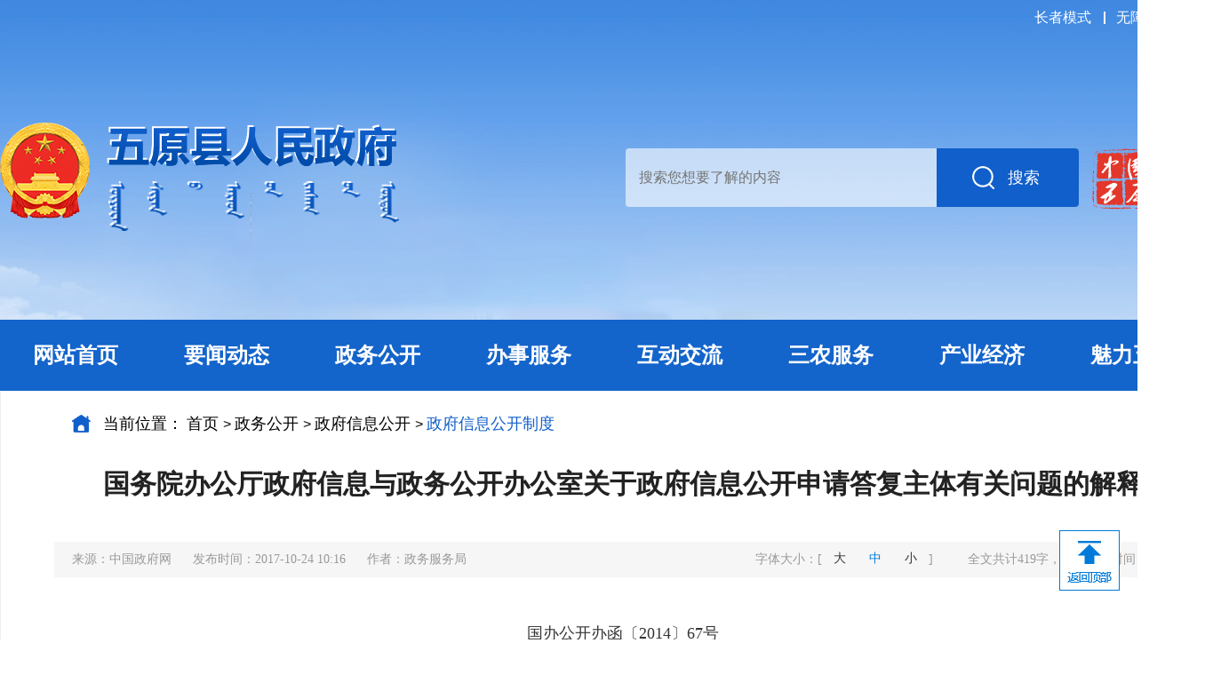

--- FILE ---
content_type: text/html; charset=utf-8
request_url: http://www.wuyuan.gov.cn/zfxxgkzd/25294.html
body_size: 14689
content:
<!DOCTYPE html>
<html lang="en">

<head>
  <meta charset="UTF-8">
<meta http-equiv="X-UA-Compatible" content="ie=edge">
<title>国务院办公厅政府信息与政务公开办公室关于政府信息公开申请答复主体有关问题的解释 - 政府信息公开制度 - 五原县人民政府</title>
<meta name="SiteName" content="五原县人民政府" />
<meta name="SiteDomain" content="http://www.wuyuan.gov.cn/" />
<meta name="SiteIDCode" content="1508210005" />
<meta name="ColumnName" content="政府信息公开制度" />
<meta name="ColumnDescription" content="政府信息公开制度" />
<meta name="ColumnKeywords" content="政府信息公开制度" />
<meta name="ColumnType" content="政府信息公开制度" />
<meta name="ArticleTitle" content="国务院办公厅政府信息与政务公开办公室关于政府信息公开申请答复主体有关问题的解释" />
<meta name="PubDate" content="2017-10-24 10:16:00" />
<meta name="ContentSource" content="中国政府网" />
<meta name="Url" content="http://www.wuyuan.gov.cn//zfxxgkzd/25294.html" />  <link rel="stylesheet" href="/res/css/wlcb-lib.css">
  <link rel="stylesheet" href="/res/css/wlcb-main.css">
  <link rel="stylesheet" href="/res/css/cyzq-main.css">
  <script src="/res/js/jquery-3.6.0.min.js"></script>
  <script src="/res/js/jquery.share.min.js"></script>
  <script src="/res/js/jquery.qrcode.min.js"></script>
  <script src="/res/js/utf.js.js"></script>
  <script src="/res/js/setUtf.js"></script>
  <script src="/res/js/core.js"></script>
  <script src="/res/js/FileSaver.js"></script>
  <script src="/res/js/nmghl.common.js"></script>
</head>

<body>
  <div class="wlcb-global" id="cyzq-global">
<div id="backToTop"><img src="/res/images/backToTop.png" alt="返回顶部"></div>
<script>
    goTop();
    function goTop() {
        var obj = document.getElementById("backToTop");
        function getScrollTop() {
            return document.documentElement.scrollTop;
        }
        function setScrollTop(value) {
            document.documentElement.scrollTop = value;
        }
        window.onscroll = function () { getScrollTop() > 0 ? obj.style.display = "" : obj.style.display = "none"; }
        obj.onclick = function () {
            var goTop = setInterval(scrollMove, 10);
            function scrollMove() {
                setScrollTop(getScrollTop() / 1.1);
                if (getScrollTop() < 1) clearInterval(goTop);
            }
        }
    }
</script>    <!-- 头部 start -->
    <div id="cyzq-header"></div>
    <script>$("#cyzq-header").load('/wztb/index.html')</script>
    <!-- 头部 start -->
    <div class="wlcb-main detail-main" style="background:none;">
      <div class="cs-section2 detail-content" style="">
        <div class="cs-curposition detail-postion">
          <img src="/res/images/location-curr.png" alt="">
          <span>当前位置：</span>
              
              <span>
                <a href="/">首页</a>
              </span>
              >
              <span>
                <a href="/zwgk">政务公开</a>
              </span>
              >
              <span>
                <a href="/zfxxgk">政府信息公开</a>
              </span>
              >
              <span>
                <a href="/zfxxgkzd">政府信息公开制度</a>
              </span>

        </div>

        <div class="collist">
          <div id="contentspan" class="info">
            <div id="title">国务院办公厅政府信息与政务公开办公室关于政府信息公开申请答复主体有关问题的解释</div>
            <!--<div id="secondtitle">
                
              </div>-->
            <input type="hidden" value="" id="sectitle">

            <div id="otherinfo">
              <div class="detailr1">
                <span
                    style="padding-right:10px;">来源：中国政府网</span>
                <span style="padding-left:10px;padding-right:10px;">发布时间：2017-10-24
                  10:16</span>
                <span
                    style="padding-left:10px;padding-right:10px;">作者：政务服务局</span>
              </div>

              <div class="detailr2">
                <div class="setSize">
                  <span style="float: left;">字体大小：</span>
                  <span class="d-k">[</span>
                  <a href="javascript:doZoom(0)">大</a>
                  <a class="on" href="javascript:doZoom(1)">中</a>
                  <a href="javascript:doZoom(2)">小</a>
                  <span class="d-k">]</span>
                  <span class="detailyue">全文共计<span id="txtnum"></span>字，预计阅读时间 <span id="txttime"></span> 分钟</span>
                </div>

              </div>


            </div>
            <div id="content" hl_data="hlText">
                <p style="margin-top: 15px; margin-bottom: 0px; font-family: 宋体; padding: 0px; border: 0px; color: rgb(51, 51, 51); font-size: 12pt; text-wrap: wrap; list-style: none; background-color: rgb(255, 255, 255); text-align: center; line-height: 2em !important;"><span style="margin: 0px; padding: 0px; border: 0px; color: rgb(51, 51, 153); list-style: none; font-family: 微软雅黑 !important; line-height: 2em !important;"><span style="margin: 0px; font-family: 楷体, 楷体_GB2312; padding: 0px; border: 0px; color: rgb(51, 51, 51); list-style: none; line-height: 2em !important;">国办公开办函〔2014〕67号</span></span></p><p style="margin-top: 15px; margin-bottom: 0px; font-family: 宋体; padding: 0px; border: 0px; color: rgb(51, 51, 51); font-size: 12pt; text-wrap: wrap; list-style: none; background-color: rgb(255, 255, 255); line-height: 2em !important;">河北省人民政府办公厅：</p><p style="margin-top: 15px; margin-bottom: 0px; font-family: 宋体; padding: 0px; border: 0px; color: rgb(51, 51, 51); font-size: 12pt; text-wrap: wrap; list-style: none; background-color: rgb(255, 255, 255); text-indent: 2em; line-height: 2em !important;">《关于征地批复类信息依申请公开有关问题的请示》收悉。经研究并书面征求国土资源部、国务院法制办的意见，现回复如下：</p><p style="margin-top: 15px; margin-bottom: 0px; font-family: 宋体; padding: 0px; border: 0px; color: rgb(51, 51, 51); font-size: 12pt; text-wrap: wrap; list-style: none; background-color: rgb(255, 255, 255); text-indent: 2em; line-height: 2em !important;">根据《政府信息公开条例》的规定，收到信息公开申请的部门，应当在法定期限内对申请人做出答复。申请人向省政府办公厅提出申请的，省政府办公厅应当依法做出答复。你们2011年商省法制办、省高院等单位确定的答复方式，即省政府办公厅在法定期限内书面告知申请人、由省国土资源厅在法定期限内对申请人予以答复，法律上可视为省政府办公厅委托省国土资源厅在法定期限内做出答复，并将这一委托行为告知申请人。这一处理方式并不违反《政府信息公开条例》的规定，只是其法律后果依然由省政府办公厅承担。如果省政府办公厅以征地批复类信息由省国土资源厅具体制作并保存为由，对申请人的申请不予答复，或者告知申请人应当向省国土资源厅另行提出申请，尚缺乏法律依据。</p><p style="margin-top: 15px; margin-bottom: 0px; font-family: 宋体; padding: 0px; border: 0px; color: rgb(51, 51, 51); font-size: 12pt; text-wrap: wrap; list-style: none; background-color: rgb(255, 255, 255); text-align: right; line-height: 2em !important;">国务院办公厅政府信息与政务公开办公室</p><p style="margin-top: 15px; margin-bottom: 0px; font-family: 宋体; padding: 0px; border: 0px; color: rgb(51, 51, 51); font-size: 12pt; text-wrap: wrap; list-style: none; background-color: rgb(255, 255, 255); text-align: right; line-height: 2em !important;">2014年9月3日</p><p><br/></p>
            </div>
            <div class="xglj" id="xglj">

            </div>
            <input type="hidden" value="" id="isfj">
            <div id="fjxz" style="display:none">
              <a href="" target="_blank">下载附件</a>
            </div>
            <div class="guanbi"
              style="height: 41px; line-height: 41px;border-bottom: 1px solid #ddd;padding-bottom: 10px;">
              <span style="color: #999;">浏览次数：<span id="readcount"></span></span>
            </div>
            <!-- 上一篇、下一篇 start-->
            <div class="next-share-main">
              <div class="next-pre-page"> <!-- 上一篇、下一篇 start--> </div>
              <div class="close-share-main">
                <!-- 手机扫一扫 -->
                <div class="phoEwm-box">
                  <div id="phoEwm"></div>
                  <span class="detailcode">扫一扫在手机打开当前页</span>
                </div>
                <div class="right">
                  <!-- 分享 -->
                  <div class="share-main">
                    <span style="float:left;height:50px;line-height:50px;">分享到：</span>
                    <div id="share-1" data-sites="wechat ,weibo, qzone" class="share-component social-share">
                    </div>
                  </div>
                  <div class="close">
                    <a style="float: left;" href="javascript:;" onclick="window.print()"><img
                        src="/res/images/xy_tyxl_icon2.png" alt="" srcset=""> 打印</a>
                    <div class='loadBtn2' onclick='loadPageContent()'>保存</div>
                    <a style="float: right; text-align: right;" href="javascript:closeWin();"><img
                        src="/res/images/close.png" alt="" srcset="">关闭</a>
                  </div>

                </div>
              </div>
            </div>
          </div>
          <script>
		  
		  $(document).ready(function(){
                    Common.render.nearDocuments($(".next-pre-page"),"36911292")
                })	
		  
            setHeightAuto(document.getElementById("contentspan"));

            if (document.getElementById("contentspan").offsetHeight < 350) {
              document.getElementById("contentspan").style.height = "400px";
            }
            var contentImages = document.getElementById("content").getElementsByTagName("IMG");
            for (var i = 0; i < contentImages.length; i++) {
              contentImages[i].style.maxWidth = "800px";
              contentImages[i].style.height = "auto";
              contentImages[i].removeAttribute("height");
            }

            var tables = document.getElementById("content").getElementsByTagName("table");
            for (var i = 0; i < tables.length; i++) {
              tables[i].setAttribute("width", "");
              tables[i].setAttribute('style', 'border-collapse:collapse;border:1px');
            }

            var fjlenght = document.getElementById("isfj").value.length;
            if (fjlenght > 0) document.getElementById("fjxz").style.display = "block";

            $("#content p span").css("font-size", "18px ");
            $("#content p span").css("font-family", "microsoft yahei");

            $("#content p font").css("font-size", "18px ");
            $("#content p font").css("font-family", "microsoft yahei");

            $("#content p").css("font-size", "18px ");
            $("#content p").css("font-family", "microsoft yahei");

            $("#content p").css("line-height", "2em");

            $("#content div").css("font-size", "18px ");
            $("#content div").css("font-family", "microsoft yahei");

            $("#content").find().css("font-size", "18px ");
            $("#content").find().css("font-family", "microsoft yahei");

            $("#content video").css("display", "block");
            $("#content video").css("margin", "0 auto");

            $(function () {
              cal_words();

              getReadcountNum();
              setPhoneShow();
            })

            // 预计阅读时间
            function cal_words() {
              var txtlength = $("#content").text().replace(/\s*/g, "").length;
              if (txtlength <= 0) {
                $(".detailyue").css("display", "none");
                $("#otherinfo .setSize").css("float", "right");


              } else {
                document.getElementById("txtnum").innerHTML = txtlength;
                var txttime = Math.ceil(txtlength / 300);
                document.getElementById("txttime").innerHTML = txttime;
              }

            }
            // 获取浏览次数
            function getReadcountNum() {
              $.get("/rmt/a/cms/document/cmsDocument/increaseCmsDocumentHits?id=36911292", function (data) {
                if (data.success) $("#readcount").html(data.obj);
              })
            }


            // 判断是否展示二级标题
            //if (!document.getElementById("secondtitle").value) document.getElementById("secondtitle").style.display = "none";

            // 设置字体大小
            function doZoom(size) {
              $(".setSize a").each(function () {
                $(this).removeClass("on");
                $(".setSize a:eq(" + size + ")").addClass('on');
              })
              if (size == 0) {
                $("#content").attr("class", "");
                $("#content").attr("class", "fontSize18");
              } else if (size == 1) {
                $("#content").attr("class", "");
                $("#content").attr("class", "fontSize16");
              } else if (size == 2) {
                $("#content").attr("class", "");
                $("#content").attr("class", "fontSize14");
              }
            }

            // 设置扫码手机展示
            function setPhoneShow() {
              var $thisURL = window.location.href;
              $("#phoEwm").qrcode({
                render: "canvas",
                text: $thisURL,
                width: "80",
                height: "80",
                background: "#ffffff",
                foreground: "#000000"
              });
            }
          </script>
        </div>
      </div>
    </div>
    <!-- footer start -->
    <div id="cyzq-footer"></div>
    <script>$("#cyzq-footer").load('/wzwb/index.html')</script>
    <!-- footer end -->
  </div>
</body>

</html>

--- FILE ---
content_type: text/html; charset=utf-8
request_url: http://www.wuyuan.gov.cn/wztb/index.html
body_size: 5047
content:
<link rel="stylesheet" type="text/css" href="https://www.wulanchabu.gov.cn/access/css/barrierfree.css">
<script id="barrierfree" src="https://www.wulanchabu.gov.cn/access/load.js" type="text/javascript"></script>
<div class="header">
                <div class="topmenu">
                    <div class=" w1360 sjjtop" hl_data="hlServ">
                        
                        <div class="fr userbox">
                                                             
							<a href="/accb/" class="cs-elder" target="_blank">长者模式</a>
                            <span class="cs-vbar"></span>
                            <a href="javascript:void(0)" onclick="toggleToolBar();" class="cs-agbox cs-ag">无障碍浏览</a>
                            <span class="cs-vbar"></span>
                           
							<a href="http://mgl.wuyuan.gov.cn/U_index.html" class="cs-elder" target="_blank">
								<img src="/res/images/cs-elder.png" class="mwb"  alt="蒙文版" />
							</a>
                        </div>
                    </div>
                    <div class=" topslj">
                        <div class="cyzq-logo"><img src="/res/images/wy-logo.png" alt=""></div>
                        <div class="fr" style="padding-right: 146px;">
                            <div class="cs-searchbox">
                                <div class="searcht-box" hl_data="hlTion">
                                    <input id="key" type="input" class="searcht-input" name="" value=""
                                           placeholder="搜索您想要了解的内容">

                                    <span id="subkey" class="searcht-btn">搜索</span>
                                </div>

                                
                                    <img src="/res/images/hl-intensification.png" alt="" class="hl-is">
                                
                            </div>
                            
							<script>
                                $(function () {
                                    $('#subkey').click(function () {
                                        var vl = filterContent($('#key').val());
                                        if (!vl) {
                                            alert('请填写关键字');
                                            return
                                        }
                                        if (location.href.indexOf('/ssfw/index.html') > 0) {
                                            window.location.href = '/ssfw/index.html?keyword=' + encodeURI(vl);

                                        } else {
                                            window.open('/ssfw/index.html?keyword=' + encodeURI(vl));
                                        }

                                    }), $('#key').bind('keyup', function (event) {
                                        if (event.keyCode == "13") {
                                            $('#subkey').click();
                                        }
                                    });
                                })
                            </script>
                        </div>
                    </div>
                </div>

                <div class="cyzq-navbox">
                    <div class="cyzq-nav" hl_data="hlNav">
                        <ul class="">

                            <li ><a href="http://www.wuyuan.gov.cn/" target="_blank"><span>网站首页</span></a></li>
                            <li>
                                <a target="_blank" href='/jrwy//' >
                            <span> 要闻动态</span></a>
                            </li>
                            <li>
                                <a target="_blank" href='/zwgk//' >
                            <span> 政务公开</span></a>
                            </li>
                            <li>
                                <a target="_blank" href='/bsfw//' >
                            <span> 办事服务</span></a>
                            </li>
                            <li>
                                <a target="_blank" href='/hdjl//' >
                            <span> 互动交流</span></a>
                            </li>
                            <li>
                                <a target="_blank" href='/snfw//' >
                            <span> 三农服务</span></a>
                            </li>
                            <li>
                                <a target="_blank" href='/cyjj//' >
                            <span> 产业经济</span></a>
                            </li>
                            <li>
                                <a target="_blank" href='/mlwy//' >
                            <span> 魅力五原</span></a>
                            </li>

                        </ul>
                    </div>
                </div>
            </div>

--- FILE ---
content_type: text/html; charset=utf-8
request_url: http://www.wuyuan.gov.cn/wzwb/index.html
body_size: 7479
content:
<link rel="stylesheet" href="https://www.wulanchabu.gov.cn/access/css/barrierfree.css">
<script id="barrierfree" src="https://www.wulanchabu.gov.cn/access/load.js" type="text/javascript"></script>
<div class="cyzq-footer" hl_data="hlServ">
                <div class="f-top">
                    <div class="cs-link">
                        <div class="link_sub">
                            <a href="http://www.gov.cn/" class="link-zggov" style="width:15%;" target="_blank">中国政府网</a>

                            <a href="https://www.nmg.gov.cn/" target="_blank" class="link-zggov">内蒙古自治区人民政府</a>
                            <a href="https://www.bynr.gov.cn/" target="_blank" class="link-zggov">巴彦淖尔市人民政府</a>

                            <div class="da_module">
                                <span class="cs-item3">盟市政府官方网站<i class="iconfont "></i></span>

                                <ul class="cs-linkul6">                                  
																			  <li>
											<a target="_blank"
											  href="http://www.huhhot.gov.cn/">
呼和浩特市											</a>
										  </li>
										  <li>
											<a target="_blank"
											  href="https://www.baotou.gov.cn/">
包头市											</a>
										  </li>
										  <li>
											<a target="_blank"
											  href="http://www.xam.gov.cn/">
兴安盟											</a>
										  </li>
										  <li>
											<a target="_blank"
											  href="http://www.hlbe.gov.cn/">
呼伦贝尔市											</a>
										  </li>
										  <li>
											<a target="_blank"
											  href="http://www.chifeng.gov.cn/">
赤峰市											</a>
										  </li>
										  <li>
											<a target="_blank"
											  href="https://www.tongliao.gov.cn/">
通辽市											</a>
										  </li>
										  <li>
											<a target="_blank"
											  href="http://www.ordos.gov.cn/">
鄂尔多斯市											</a>
										  </li>
										  <li>
											<a target="_blank"
											  href="https://www.wulanchabu.gov.cn/">
乌兰察布市											</a>
										  </li>
										  <li>
											<a target="_blank"
											  href="https://www.xlgl.gov.cn/">
锡林郭勒盟											</a>
										  </li>
										  <li>
											<a target="_blank"
											  href="http://www.wuhai.gov.cn/">
乌海市											</a>
										  </li>
										  <li>
											<a target="_blank"
											  href="https://www.bynr.gov.cn/">
巴彦淖尔市											</a>
										  </li>
										  <li>
											<a target="_blank"
											  href="http://www.elht.gov.cn/">
二连浩特市											</a>
										  </li>
										  <li>
											<a target="_blank"
											  href="http://www.manzhouli.gov.cn/">
满洲里市											</a>
										  </li>
										  <li>
											<a target="_blank"
											  href="http://www.als.gov.cn/">
阿拉善盟											</a>
										  </li>
                                </ul>
                            </div>

                            <div class="da_module">
                                <span class="cs-item3">旗县区政府官方网站<i class="iconfont "></i></span>

                                <ul class="cs-linkul6">
										  <li>
											<a target="_blank"
											  href="http://www.wuyuan.gov.cn/">
五原县											</a>
										  </li>
										  <li>
											<a target="_blank"
											  href="http://www.linhe.gov.cn/">
临河区											</a>
										  </li>
										  <li>
											<a target="_blank"
											  href="http://www.hjhq.gov.cn/">
杭锦后旗											</a>
										  </li>
										  <li>
											<a target="_blank"
											  href="http://www.nmgdk.gov.cn/">
磴口县											</a>
										  </li>
										  <li>
											<a target="_blank"
											  href="http://www.wlthq.gov.cn/">
乌拉特后旗											</a>
										  </li>
										  <li>
											<a target="_blank"
											  href="http://www.wltzq.gov.cn/">
乌拉特中旗											</a>
										  </li>
										  <li>
											<a target="_blank"
											  href="http://www.wltqq.gov.cn/">
乌拉特前旗											</a>
										  </li>
										  <li>
											<a target="_blank"
											  href="http://www.bynrkfq.gov.cn/">
经济开发区											</a>
										  </li>
                                </ul>
                            </div>

                        </div>
                    </div>
                </div>
                <div class="cs-h-txt">
                    <div class="fl h-txt1">
                        <a href="http://bszs.conac.cn/sitename?method=show&id=0B79920B43A47F3AE053022819AC1B6A" target="_blank" class="cs-dzjg2">
                            <img src="/res/images/dzjg.png" border="0">
                        </a>
                        <span id="_span_jiucuo"></span>
                        <script id="_jiucuo_" sitecode="1508210005" src="https://pucha.kaipuyun.cn/exposure/jiucuo.js"></script>
                        <a  class="slh"> <img src="/res/images/slh.png" alt=""></a>


                    </div>
                    <div class="fl h-txt2">
                        <p>
                            <a href="http://www.wuyuan.gov.cn//wzdt//"
                               target="_blank">网站地图</a>

                            <span class="cs-vbar"></span>
                        <a href="http://www.wuyuan.gov.cn//wzsm//"
                           target="_blank">网站声明</a>
                            <span class="cs-vbar"></span>
                    <a href="http://www.wuyuan.gov.cn//lxwm1//"
                       target="_blank">联系我们</a>
                    </p>
                        <p>主办单位：五原县人民政府办公室 </p>
                        <p>承办单位：五原县政务服务与数据管理局 </p>


                    </div>
                    <div class="fl  h-txt2">
                        <p>

                            <a target="_blank" href="https://www.beian.gov.cn/portal/registerSystemInfo?recordcode=15082102000038">
                                <img src="/res/images/mga.png" border="0">蒙公网安备 15082102000038号</a>
                        </p>
    <p> <a href="https://beian.miit.gov.cn">蒙ICP备 12002682 号</a></p>
                        <p>政府网站标识码：1508210005</p>


                    </div>
                    <div class="fr h-txt2">
                        <p>联系电话：0478-5229281</p>
                        <p>地址：五原县政务服务大楼三楼</p>
                        <p><span class="ipv6">本网站支持IPv6</span></p>
                    </div>

                </div>

            </div>
            <script>


                (function ($) {
                    $(".da_module ").mouseenter(function () {
                        $(this).addClass("active");
                    }).mouseleave(function () {
                        $(this).removeClass("active");
                    });

                })(jQuery)

            </script>
            <link rel="stylesheet" href="/res/css/layer.css">
            <script src="/res/js/layer.js"></script>

--- FILE ---
content_type: text/css
request_url: http://www.wuyuan.gov.cn/res/css/wlcb-lib.css
body_size: 3297
content:

@charset "utf-8";
/*
*reset+css库
*2020-7-8
*小敖创建
*/
/*reset*/
body {
    font-family: "microsoft yahei";
	
}
body,
h1,
h2,
h3,
h4,
h5,
h6,
p,
ul,
ol,
form {
    margin: 0;
}

ul,
ol{
    padding-left: 0;
   
}
li{ list-style: none;}

img {
    border: 0;
}
a{text-decoration: none;}
input{
	border: 0;
    background: none;
    outline: none;
}
/* display */
.dn{display:none;}
.di{display:inline;}
.db{display:block;}
.dib{display:inline-block;} 

/* margin */
.m0{margin:0;}
.ml1{margin-left:1px;}
.ml2{margin-left:2px;}
.ml5{margin-left:5px;}
.ml10{margin-left:10px;}
.ml15{margin-left:15px;}
.ml20{margin-left:20px;}
.ml30{margin-left:30px;}
.ml40{margin-left:40px;}
.mr1{margin-right:1px;}
.mr2{margin-right:2px;}
.mr5{margin-right:5px;}
.mr10{margin-right:10px;}
.mr15{margin-right:15px;}
.mr20{margin-right:20px;}
.mr30{margin-right:30px;}
.mr40{margin-right:40px;}
.mt1{margin-top:1px;}
.mt2{margin-top:2px;}
.mt5{margin-top:5px;}
.mt10{margin-top:10px;}
.mt15{margin-top:15px;}
.mt20{margin-top:20px;}
.mt30{margin-top:30px;}
.mt40{margin-top:40px;}
.mb1{margin-bottom:1px;}
.mb2{margin-bottom:2px;}
.mb5{margin-bottom:5px;}
.mb10{margin-bottom:10px;}
.mb15{margin-bottom:15px;}
.mb20{margin-bottom:20px;}
.mb30{margin-bottom:30px;}
.mb40{margin-bottom:40px;}

/* padding */
.p0{padding:0;}
.p1{padding:1px;}
.pl1{padding-left:1px;}
.pt1{padding-top:1px;}
.pr1{padding-right:1px;}
.pb1{padding-bottom:1px;}
.p2{padding:2px;}
.pl2{padding-left:2px;}
.pt2{padding-top:2px;}
.pr2{padding-right:2px;}
.pb2{padding-bottom:2px;}
.pl5{padding-left:5px;}
.p5{padding:5px;}
.pt5{padding-top:5px;}
.pr5{padding-right:5px;}
.pb5{padding-bottom:5px;}
.p10{padding:10px;}
.pl10{padding-left:10px;}
.pt10{padding-top:10px;}
.pr10{padding-right:10px;}
.pb10{padding-bottom:10px;}
.p15{padding:15px;}
.pl15{padding-left:15px;}
.pt15{padding-top:15px;}
.pr15{padding-right:15px;}
.pb15{padding-bottom:15px;}
.p20{padding:20px;}
.pl20{padding-left:20px;}
.pt20{padding-top:20px;}
.pr20{padding-right:20px;}
.pb20{padding-bottom:20px;}
.p30{padding:30px;}
.pl30{padding-left:30px;}
.pt30{padding-top:30px;}
.pr30{padding-right:30px;}
.pb30{padding-bottom:30px;}
/* zoom */
.z{*zoom:1;}

.fl{
    float: left;
}
.fr{
    float: right;
}
.ti2em{
    text-indent: 2em;
}
/*page css*/


.pagenumber {
    margin-top: 15px;
    height: 40px;
    line-height: 40px;
    clear: both;
    font-size: 16px;
    text-align: center;
    color: #000;
	margin-bottom:15px;
	overflow:hidden;
}

.pagenumber A {
    color: #000;
    margin: 3px;
    padding: 6px;
    white-space: nowrap;
   
}

.pagenumber A:link {
    color: #000;
}

.pagenumber A:visited {
    color: #000;
}

.pagenumber A:hover {
    color: #fff;
    background-color: #007ad8;
    color: #fff;
}

.pagenumber A.currpagenum {
    color: #fff;
    font-weight: bold;
    background-color: #007ad8;
}
.heibai{
	filter:grayscale(100%);
}
#backToTop{
	    position: fixed;
    text-align: center;
    bottom: 55px;
    right: 20px;
    _position: absolute;
    _right: 20px;
    width: 68px;
	height:68px;
    font-size: 14px;
    cursor: pointer;
}




--- FILE ---
content_type: text/css
request_url: http://www.wuyuan.gov.cn/res/css/wlcb-main.css
body_size: 194596
content:
.wlcb-global {
    min-width: 1400px;
    font-family: "Microsoft YaHei",  "Helvetica Neue", Tahoma, Arial, "Hiragino Sans GB";
    color: #000;
    font-size: 16px;
    overflow: hidden;
}
.wlcb-header {
    height: 770px;
    background: #fff url(../images/wlcb-bg.png) no-repeat center top;
    overflow: hidden;
}
.w655 {
    width: 655px;
    height: 100px;
}
.cs-module {
    margin: 0 auto;
    overflow: hidden;
}
.cs-manu {
    width: 1400px;
    height: 75px;
    line-height: 75px;
    margin: 0 auto;
    overflow: hidden;
}
.cs-manu a {
    color: #2c5e86;
    font-size: 14px;
}
.cs-vbar {
    padding: 12px 6px 2px;
    margin-left: 10px;
    border-left: 2px solid #2c5e86;
    font-size: 0;
}
.cs-vbar3 {
    padding: 12px 6px 2px;
    margin-left: 10px;
    border-left: 2px solid #707070;
    font-size: 0;
}

.cs-manu .cs-agbox {
    float: right;
    width: 140px;
    height: 42px;
    color: #fff;
    line-height: 42px;
    border-radius: 5px;
    text-align: center;
    margin-top: 16px;
    overflow: hidden;
    margin-left: 20px;
}

.cs-manu .cs-ag {
    /*background-color: #2a8fe4;*/
	margin-left: 0;
    width: 80px;
    color: #2c5e86;
}



.gh {
    vertical-align: middle;
    margin-top: -3px;
}

.cs-logo {
    width: 1400px;
    margin: 0 auto;
    text-align: center;
}

.cs-logo img {
    margin: 15px auto 0;
}

.cs-search {
    width: 820px;
    height: 56px;
    background-color: #fff;
    margin: 20px auto 0;
    overflow: hidden;
}

.cs-t-site {
    float: left;
    width: 70px;
    height: 56px;
    line-height: 56px;
    color: #bebebe;
    text-align: center;
    background: url(../images/search.png) no-repeat center center;

}

.cs-vbar2 {
    float: left;
    padding: 18px 6px 2px;
    border-left: 2px solid #bebebe;
    font-size: 0;
    margin-top: 18px;
}

.cs-search-txt {
    float: left;
    width: 596px;
    height: 56px;
    line-height: 56px;
    padding: 0;
    padding-left: 20px;
    padding-right: 10px;
    font-size: 16px;
    color: #000;
}

.cs-search-btn {
    float: right;
    width: 110px;
    height: 56px;
    line-height: 56px;
    background-color: #006fc4;
    overflow: hidden;
    text-align: center;
    font-size: 20px;
    color: #fff;
    cursor: pointer;

}
.cs-search-new {
    width: 620px;
    height: 56px;
    background-color:rgba(255,255,255,.35);
    margin: 20px auto 0;
    overflow: hidden;
	border:1px solid #fff;
	border-radius:28px;
	border-right:0;
}



.cs-search-txt-new {
    float: left;
    width: 530px;
    height: 56px;
    line-height: 56px;
    padding: 0;
    padding-left: 20px;
    padding-right: 10px;
    font-size: 16px;
    color: #000;

}

.cs-search-btn-new {
        float: right;
    width: 56px;
    height: 55px;
    line-height: 58px;
    background: url(../images/h-search.png) no-repeat center;
    overflow: hidden;
    text-align: center;
    font-size: 0px;
    color: #fff;
    cursor: pointer;
    border: 1px solid #fff;
    border-radius: 58px;

}
.cs-search-btn-new:hover{
	 background-color:#fff;
}
.cs-nav-box {
    height: 103px;
    background: url(../images/navbg.png) no-repeat center center;
    margin-top: 60px;
    overflow: hidden;
	position:relative;
	z-index:2;
}

.cs-nav {
    width: 1400px;
    height: 94px;
    margin: 0 auto;
}

.cs-nav li {
    float: left;
    width: 233px;
    height: 94px;
    line-height: 94px;
    text-align: center;

}

.cs-nav li a {
    display: block;
    color: #fff;
    font-size: 22px;
}

.cs-nav li a:hover {
    background: url(../images/navcur.png) no-repeat center center;
}

.cs-nav li a.active {
    background: url(../images/navcur.png) no-repeat center center;
}

.cs-nav li a img {
    vertical-align: middle;
    margin-top: -3px;
    margin-right: 8px;
}

/*main*/
.cs-section {
    width: 1400px;
    height: 775px;
    margin: 0 auto;
    background-color: #fff;
}

.cs-tt {
    margin: -142px 30px 30px;
    padding-top: 30px;
    height: 120px;
    border-bottom: 1px solid #e1e1e1;
    overflow: hidden;

}

.cs-tt a img {
    width: 100px;
}

.tt-tit {
    display: block;
    width: 1200px;
    text-align: center;

    color: #000;

}

.cs-a {
    height: 40px;
    line-height: 40px;
    font-size: 40px;

}
.cs-a:hover{
	color:#007ad8;
}
.cs-b {
    padding-top: 35px;
    font-size: 18px;

}

/* slidebox */
.slidebox {
    position: relative;
    width: 655px;
    height: 420px;
    overflow: hidden;
    zoom: 1;
}

.slidebox .flex-viewport {
    max-height: 2000px;

    transition: all 1s ease;
}

.slidebox .slides {
    zoom: 1;
}

.slidebox .flex-direction-nav a {
    width: 60px;
    height: 90px;
    line-height: 99em;
    overflow: hidden;
    margin: -60px 0 0;
    display: block;
    background: url(../images/ad_ctr.png) no-repeat;
    position: absolute;
    top: 50%;
    z-index: 10;
    cursor: pointer;
    opacity: 0;
    filter: alpha(opacity=0);
    transition: all .3s ease;
}

.slidebox .flex-direction-nav .flex-next {
    background-position: 0 -90px;
    right: 0;
}

.slidebox .flex-direction-nav .flex-prev {
    left: 0;
}

.slidebox .slidebox:hover .flex-next {
    opacity: 0.8;
    filter: alpha(opacity=25);
}

.slidebox .slidebox:hover .flex-prev {
    opacity: 0.8;
    filter: alpha(opacity=25);
}

.slidebox:hover .flex-next:hover,
.slidebox:hover .flex-prev:hover {
    opacity: 1;
    filter: alpha(opacity=50);
}

.slidebox .flex-control-nav {
    width: 120px;
    position: absolute;
    bottom: 10px;
    left: 50%;
    text-align: right;
    margin-left: -60px;
}
.slidebox  .slidemore{
	position: absolute;right:20px;bottom: 37px;z-index: 2;color: #fff;
}
.slidebox .flex-control-nav li {
    margin: 0 5px;
    display: inline-block;
    zoom: 1;
    *display: inline;
}

.slidebox .flex-control-paging li a {
    background: #fff;
    display: block;
    height: 11px;
    overflow: hidden;
    width: 11px;
    cursor: pointer;
    border-radius: 100%;
    font-size: 0;
}

.slidebox .flex-control-paging li a.flex-active {
    background: #0077d3;
}

.slides li {
    position: relative;
}

.slides li .tit {
    width: 100%;
    height: 80px;
    line-height: 56px;
    position: absolute;
    left: 0;
    bottom: 0px;
    z-index: 2;
    background-color: rgba(0, 0, 0, 0.4);
    filter: progid:DXImageTransform.Microsoft.gradient(startcolorstr=#66444444, endcolorstr=#66444444);
}

.slides li .tit a {
    display: block;
    width: 550px;
    margin-left: 20px;
    color: #fff;
    font-size: 20px;
    text-decoration: none;
}
#lidown{
	position:absolute;
	bottom:0;
	left:0px;
}
#lidown2{
	position:absolute;
	bottom:0;
	left:213px;
}
#lidown3{
	position:absolute;
	bottom:0;
	left:426px;
}
#lidown a {
    float: left;
    width: 200px;
	height:54px;line-height:54px;
    color: #000;
    font-size: 18px;
	margin-left:17px;
	   border: 1px solid #d0ebff;
    background-color: #ecf5ff;
}
#lidown2 a {
    float: left;
    width: 200px;
	height:54px;line-height:54px;
    color: #000;
    font-size: 18px;
	margin-left:17px;
	   border: 1px solid #d0ebff;
    background-color: #ecf5ff;
}
#lidown3 a {
    float: left;
    width: 200px;
	height:54px;line-height:54px;
    color: #000;
    font-size: 18px;
	margin-left:17px;
	   border: 1px solid #d0ebff;
    background-color: #ecf5ff;
}
.cs-tab-no li i{
	font-size: 24px;
    padding-right: 10px;
	vertical-align: middle;
}
#lidown  a:first-child{
	margin-left:0;
}
#lidown a:hover,#lidown2 a:hover,#lidown3 a:hover, {
    color: #fff;
    background: #007ad8;
	font-weight:normal;
}
#lidown.current a,#lidown2.current a,#lidown3.current a {
   color: #fff;
    background: #007ad8;
	font-weight:normal;


}
/*cs-tab-nomore*/
.cs-tab-nomore {
    width: 640px;
    height: 425px;
    overflow: hidden;
	position:relative;
}

.cs-tab-no {
    height: 60px;
}

.cs-tab-no li {
    width: 213px;
    float: left;
    height: 60px;
}

.cs-tab-no li a {
    display: block;
    height: 60px;
    font-size: 26px;
    color: #000;
    line-height: 30px;
    text-align: center;
}

.cs-tab-no .current a {
    color: #007ad8;
    font-weight: bold;
    background: url(../images/listcur.png) no-repeat center bottom;


}

.cs-tab-no .other a {
    color: #000;
}

/*cs-list*/
.cs-list ul {
    overflow: hidden;
    margin-top: 8px;
}

.cs-list ul li {
    text-align: left;
    font-size: 18px;
    height: 48px;
}

.cs-list ul li a {
    display: block;
    color: #000;
    line-height: 48px;
}

.cs-list ul li:hover a {
    color: #007ad8;
}

.cs-list ul li a:hover {
    color: #007ad8;
	padding-left:10px;
	 transition: all 0.3s;
}

.cs-list li .xa_time {
    color: #acacac;
    float: right;
    font-size: 16px;
}

.cs-list ul li .redius {
    display: inline-block;
    width: 6px;
    height: 6px;
    background-color: #99caef;
    margin-right: 8px;
}

.cs-list ul .lifirst{
	background: url(../images/h-gov-zx.png) no-repeat left center;
    text-align: left;
    font-size: 18px;
    height: 60px;
    line-height: 30px;
    padding: 15px 0;
    border-bottom: 1px dashed #f5f5f5;
	padding-left:100px;
	
}
.cs-list ul .lifirst a{
	line-height:30px;
}
.cs-list-h ul {
    overflow: hidden;
    margin-top: 8px;
}

.cs-list-h ul li {
    text-align: left;
    font-size: 18px;
    height: 60px;
    line-height: 30px;
    padding: 15px 0;
    border-bottom: 1px dashed #dcdcdc;
	position:relative;
}

.cs-list-h ul li a {
    display: block;
    color: #000;
    line-height: 30px;
}

.cs-list-h ul li:hover a {
    color: #007ad8;
}

.cs-list-h ul li a:hover {
    color: #007ad8;
	padding-left:10px;
	 transition: all 0.3s;
}



.cs-tab-content .current {
    display: block;
}

.cs-tab-content .other {
    display: none;
}

.cs-h-tab {
    height: 120px;
    margin-top: 50px;
    overflow: hidden;
}

.cs-h-tab li {
    float: left;
    width: 402px;
    height: 102px;
    margin: 0 30px;

}

.cs-h-tab li i {
    font-size: 60px;
    margin-top: 15px;
    margin-right: 10px;
}

.cs-h-tab li a {
    display: block;
    padding-left: 105px;
    height: 102px;
    color: #007ad8;
    text-align: center;
    background: url(../images/h-menu-oth.png) no-repeat center;
}

.cs-h-tab .current a {
    color: #fff;
    background: url(../images/h-menu-cur.png) no-repeat center;

}

.t-item span {
    display: block;
    font-size: 16px;
    line-height: 30px;
}

.t-item .item1 {
    height: 50px;
    line-height: 60px;
    font-size: 28px;
}

.cs-h-tab-content .current {
    display: block;
}

.cs-h-tab-content .other {
    display: none;
}

.h-tab-cot {
    width: 1400px;
    background-color: #fff;
    overflow: hidden;
	height:500px;
    /* box-shadow: 0px 0px 32px 0px rgba(0, 122, 216, 1); */

}

.cs-item {
    height: 56px;
    text-align: center;
    overflow: hidden;
}

.cs-item a {
    float: left;
    width: 200px;
	height:54px;line-height:54px;
    color: #000;
    font-size: 18px;
	margin-left:17px;
	   border: 1px solid #d0ebff;
    background-color: #ecf5ff;
}
.cs-item i{
	    font-size: 24px;
    padding-right: 10px;
	    vertical-align: middle;
}
.cs-item a:first-child{
	margin-left:0;
}
.cs-item a:hover {
    color: #fff;
    background-color: #007ad8;
}

.cs-item a.active {
    color: #fff;
    background-color: #007ad8;
}
.cs-item a.other{
	color:#000;
	background-color: #ecf5ff;
}
.cs-item a.current {
    color: #fff;
    background-color: #007ad8;
}

.cs-h-menubox {
    
    background-color: #ecf5ff;
}

.cs-h-menu {
    width: 1400px;
    margin: 0 auto;
    overflow: hidden;
	padding-bottom:40px;
}

/*gov切换*/
.govmodule {
    padding: 20px 30px;
	overflow:hidden;
}

.h-search {
    width: 655px;
    height: 154px;
    background: url(../images/h-searchbg.png) no-repeat center;
    overflow: hidden;
}

.h-search-zc {
    width: 605px;
    height: 53px;
    margin-top: 82px;
    margin-left: 26px;
    overflow: hidden;
}

.h-gov-tit {
    display: block;
    width: 642px;
    height: 56px;
    line-height: 56px;
    text-align: left;
    background: url(../images/h-gov-wkbg.png) no-repeat center;
    font-size: 24px;
    color: #000;
}

.h-gov-menu {
    width: 326px;
    overflow: hidden;
}

.h-gov-ul {
    padding-top: 14px;
    overflow: hidden;
}

.h-gov-ul li {
    width: 326px;
    height: 45px;
    margin-bottom: 10px;

}

.h-gov-ul li a {
    display: block;
    height: 45px;
    line-height: 45px;
    text-align: center;
    background-color: #ecf5ff;
    border: 1px solid #d0ebff;
    font-size: 18px;
    color: #000;
}

.h-gov-ul li a:hover {
    color: #fff;
    background-color: #007ad8;

}

.h-gov-ul li a.active {
    color: #fff;
    background-color: #007ad8;

}

.h-gov-menu2 {
    overflow: hidden;
    margin-top: 10px;
    text-align: left;
    font-size: 20px;
}

.gov-a1 {
    float: left;
    width: 300px;
    height: 80px;
    line-height: 80px;
    background: url(../images/h-gov-huiyi.png) no-repeat center;
    text-indent: 55px;
    color: #000;
}

.gov-a2 {
    float: right;
    width: 300px;
    height: 80px;
    line-height: 80px;
    background: url(../images/h-gov-xinwen.png) no-repeat center;
    text-indent: 55px;
    color: #000;
}

.cs-h-zt {
    width: 1340px;
    height: 112px;
    background-color: #fff;
    margin: 30px auto;
    overflow: hidden;
}

.cs-h-zt2 {
  
    height: 350px;
    margin: 0 auto;
}

.zt-tit {
    height: 40px;
    line-height: 40px;
    text-align: center;
    background: url(../images/zt-bg.png) no-repeat center;
    margin-top: 30px;
    overflow: hidden;
}

.zt-tit a {
    color: #007ad8;
    font-size: 28px;
}

.wlcb-footer {
    width: 100%;
    border-top: 4px solid #007ad8;
    background-color: #f6f6f6;

}

.cs-h-txt {
    width: 1400px;
    height: 174px;
    padding-top: 30px;
    margin: 0 auto;
    overflow: hidden;

}

.h-txt1 {
    width: 160px;
}

.h-txt2 {
    width: 90px;
    height: 125px;
    border-right: 1px solid #e1e1e1;
}

.h-txt2 a {
    display: block;
    height: 40px;
    line-height: 40px;
    color: #626262;
    font-size: 16px;
}

.h-txt3 {
    width: 750px;
    padding-left: 30px;
    color: #626262;
    font-size: 16px;
}

.h-txt3 p {
    height: 40px;
    line-height: 40px;
}

.h-txt3 p a {
    color: #626262;
    font-size: 16px;
}

.h-txt3 p a img {
    vertical-align: middle;
    margin-top: -3px;
    margin-right: 6px;
}

.h-txt4 img {
    display: block;
    margin-bottom: 10px;
    margin-right: 25px;
}

.cs-h-f {
    height: 56px;
    background-color: #ccc;
    overflow: hidden;
}

.cs-prompt {
    width: 1400px;
    height: 56px;
    line-height: 56px;
    margin: 0 auto;
    overflow: hidden;
	text-align:center;

}

.cs-ts {
    color: #626262;
    font-size: 16px;

}

.cs-prompt a {
    color: #626262;
    font-size: 16px;
}

/*图片滚动*/
.cs-slide-box {
    width: 1400px;
    height: 180px;
    margin: 0 auto;
    position: relative;
	overflow:hidden;
}
.cs-slide-boxnew{
	width:1340px;
	margin:0 auto;
	overflow:hidden;
	margin-top:30px;
	
}
.cs-slide-btn2 a {
    display: block;
    width: 28px;
    height: 45px;
}

.cs-slide-btn2 a:hover {
    transition: all 0.5s ease;
}

.cs-slide-btn2 #cs-btn-l {
    background: url(../images/s-prev.png) no-repeat center;
}

.cs-slide-btn2 #cs-btn-r {
    background: url(../images/s-next.png) no-repeat center;
}

#cs-slide-btn2 a,
#cs-slidebox a:hover .cs-span,
#cs-slidebox a .cs-span,
#cs-slidebox #cs-slide {
    transition: all 0.5s ease;
}

.cs-slide-btn li {
    width: 28px;
    height: 28px;
    float: right;
    background-color: #c1c1c1;
    margin-left: 10px;

}

.bigbox {
   overflow: hidden;
    width: 1320px;
    height: 180px;
    margin: 30px auto 0;
}
.bigbox2 {
	
	 float:left;
    overflow: hidden;
    width: 990px;
    height: 180px;
	
}
.bigbox-yw{
	  overflow: hidden;
    width: 1260px;
    height: 180px;
    margin: 0px auto ;
}

#switcher {
    height: 180px;
    left: 0px;
}

.content_1.content_2 {
    width: 100%;
    float: left;
}

.box {
    transition: all .7s ease 0s;
    width: 330px;
    height: 180px;
    float: left;


}

.box a {
    display: block;
    width: 320px;
    height: 180px;
    line-height: 180px;
    color: #333;
    overflow: hidden;

	
    text-align: center;
}

.box a img {
    display: block;
    width: 100%;
    height: 100%;
    transition: all 0.5s;
}

.box a:hover img {
    transform: scale(1.1);
}
.box-yw{
	transition: all .7s ease 0s;
    width: 315px;
    height: 180px;
    float: left;
}
.box-yw a {
    display: block;
    width: 300px;
    height: 180px;
    line-height: 180px;
    color: #333;
    overflow: hidden;
    margin: 0 auto;
    text-align: center;
}
.box-yw a img{
	height:100%;
}
/*footer link*/
.cs-link {
    width: 1400px;
    height: 60px;
    margin: 0 auto;
    border-bottom: 1px solid #e1e1e1;
}


.cs-link .link_sub {
    width: 1400px;
    height: 60px;
    margin: 0 auto;
    font-family: "microsoft yahei";
    position: relative;

}

.cs-link .link_sub .da_module {
	width:15%;
    height: 60px;
    float: left;
    text-align: center;


}
.cs-link .link_sub .da_module:hover .cs-item3{
	background: #ebebeb;
}
.link-zggov{
	float:left;
	width:15%;
	height:60px;
	line-height: 60px;
	color: #000;
	text-align: center;

}
.link-zggov2{
	float:left;
	width:15%;
	height:60px;
	line-height: 60px;
	color: #000;
	text-align: center;
}
.cs-link .link_sub .da_module span {
    display: block;
    text-align: center;
    padding-left: 10px;
    cursor: pointer;
    height: 60px;
    line-height: 60px;
    color: #000;
    font-size: 16px;
}

.cs-link .link_sub .da_module span a {
    color: #fff;
    text-decoration: none;
}
.cs-link .link_sub .da_module span i{
	padding-left:10px;
}

.cs-link .link_sub .da_module:first-child {
    margin-left: 0;
}


.cs-link .link_sub .da_module .cs-item3:hover {
    background: #ebebeb;
}
.cs-link .link_sub .da_module .cs-item3.active{
	background: #ebebeb;
}
.cs-link .link_sub .da_module ul {
    width: 100%;
    list-style: none;

    margin: 0;
    position: absolute;
    left: 0px;
    top: -310px;
    overflow: hidden;
    background-color: #fff;
    height: 310px;
	padding:20px 0;
    border: 0;
    z-index: 10;
    display: none;
	box-sizing:border-box;
    /*animation: mymove 1s;*/
	/*box-shadow: 0 -5px 10px 5px rgb(0 0 0 / 10%);*/
}

/*@keyframes mymove {
    from {
        opacity: 0;
    }

    to {
        opacity: 1;
    }
}*/
.cs-link .link_sub .da_module .cs-linkul{
	top: -360px;
	 height: 360px;
}
.cs-link .link_sub .da_module .cs-linkul2{
	top: -360px;
	 height: 360px;
}
.cs-link .link_sub .da_module .cs-linkul3{
	top: -185px;
	 height: 185px;
}
.cs-link .link_sub .da_module .cs-linkul4{
	top: -95px;
	 height: 95px;
}
.cs-link .link_sub .da_module .cs-linkul5{
	top: -320px;
	 height: 320px;
}
.cs-link .link_sub .da_module .cs-linkul6{
	top: -185px;
	 height: 185px;
}
.cs-link .link_sub .da_module .cs-linkul7{
	top: -95px;
	 height: 95px;
}
.cs-link .link_sub .da_module:hover ul {
    display: block;
	background-color:#ebebeb;

}

.cs-link .link_sub .da_module li {
    float: left;
    width: 16%;
	margin:0 2%;
    height: 45px;
    line-height: 45px;
    cursor: pointer;


}
.cs-link .link_sub .da_module li:hover{
	
}

.cs-link .link_sub .da_module li a {
    color: #444;
    font-size: 16px;
    text-decoration: none;
    height: 45px;
	line-height:45px;
    display: block;
    text-align: left;
}

.cs-link .link_sub .da_module li:hover {
    color: #007ad8;
}

.cs-link .link_sub .da_module li:hover a {

    color: #007ad8;
}

.cs-dzjg {
    display: block;
    width: 80px;
    height: 80px;
	padding-left:15px;
}

/*cs-tab-more*/
.h-gov-list {
  
    overflow: hidden;
}

.cs-tab-box {
    width: 655px;
    /* height:320px; */
    overflow: hidden;
}
.cs-tab-box-h{
	width:986px;
	overflow:hidden;
}
.cs-tab-box-h2{
	width:480px;
	overflow:hidden;
	padding-left:30px;
}
.h-gov-list-yw{
	float:right;
	width:561px;
	overflow:hidden;
}
.cs-tab-box-yw{
	
	
}
.cs-tab-more {
    height: 50px;
    position: relative;
}

.cs-tab-more .wk-line {
    position: absolute;
    width: 100%;
    top: 24px;
    border-bottom: 1px solid #b9d9ff;
}

.cs-more {
    float: right;
    width: 50px;
    height: 50px;
    position: relative;
    background-color: #fff;
}

.cs-more a {
    float: left;
    width: 50px;
    height: 50px;
    line-height: 50px;
	position:relative;
	z-index:2;


}

.cs-tab {
    height: 50px;
    background: url(../images/cs-more.png) no-repeat right center;
    position: relative;
}

.cs-tab li {
    float: left;
    line-height: 50px;
    height: 50px;
	border-right: 30px solid transparent;
    background-color: #fff;
}

.cs-tab li a {
    height: 50px;
    display: block;
    font-size: 28px;
    color: #444;
    line-height: 50px;
    text-align: left;
	  font-weight: bold;
}

.cs-tab .on a {
    color: #007ad8;
  
    background: url(../images/list-wk.png) no-repeat center bottom;

}

.cs-tab .other a {
    color: #444;
}

.cs-tab-content .current {
    display: block;
}

.cs-tab-content .other {
    display: none;
}

/*专题*/

.wlcb0127 {
    width: 1340px;
    height: 110px;
    margin: 0 auto;
    overflow: hidden;
}

.wlcb0127 .banner .focus {
    position: relative;
    width: 1340px;
    height: 110px;
    float: left;
}

.wlcb0127 .focus img {
    width: 1340px;
    height: 110px;
}

.wlcb0127 .banner .focus .fPic {
    position: absolute;
    left: 0px;
    top: 0px;
}

.wlcb0127 .banner .focus .D1fBt {
    overflow: hidden;
    zoom: 1;
    height: 16px;
    z-index: 10;
}

.wlcb0127 .banner .focus .fcon {
    position: relative;
    width: 100%;
    float: left;
    display: none;
}

.wlcb0127 .banner .focus .fcon img {
    display: block;
}

.wlcb0127 .banner .focus .prev,
.wlcb0127 .banner .focus .next {
    position: absolute;
    width: 25px;
    height: 25px;
    top: 70%;
    cursor: pointer;
    display: none;
}

.wlcb0127 .banner .focus .prev {
    right: 45px;

}

.wlcb0127 .banner .focus .next {
    right: 10px;

}
.lc_zttp .D1fBt a:hover,.lcx_zttp .D1fBt a.current {
	cursor: pointer;	
}
.wlcb0127 .fbg {
bottom: 2px;
right:10px;
position: absolute;
height: 20px;
text-align: center;
z-index: 200;
}
.wlcb0127 .fbg div {
margin: 0px;
overflow: hidden;
zoom: 1;
height: 14px
}
.wlcb0127 .D1fBt a {
position: relative;
display: inline;
width: 12px;
height: 12px;
margin: 0 2px;
border-radius:12px;
text-decoration: none;
text-align: center;
outline: 0;
float: left;
background:#fff;
}
.wlcb0127 .D1fBt a:hover{
cursor: pointer;
background:#0077d3;
}
.wlcb0127 .D1fBt .current{
background:#0077d3}
.wlcb0127 .D1fBt img {
display: none
}
.wlcb0127 .D1fBt i {
display: none;
}

/*我要找政策*/
.zc_select {
    float: left;
    width: 200px;
    height: 53px;
    background-color: #fff;
    margin-right: 10px;
}

.zc_select span {
    float: left;
    height: 53px;
    line-height: 53px;
    width: 80px;
    text-align: center;
    font-size: 16px;
    color: #000;
    margin-left: 15px;
}


.zc_select select {
    float: left;
    width: 100px;
    height: 53px;
    line-height: 53px;
    border: 0;
    text-align: left;
    background: #fff;
    box-sizing: border-box;
    color: #999;



}

.zc_select select option {
    height: 38px;
    line-height: 38px;
    cursor: pointer;
}

.zc-search {
    float: left;
    width: 180px;
    height: 53px;
    background-color: #fff;
    overflow: hidden;
}

.zc-search input {
    float: left;
    height: 53px;
    line-height: 53px;
    border: 0;
    outline: none;
    width: 120px;
    margin: 0;
    padding: 0;
    padding-left: 10px;
}

.zc-search-btn {
    float: left;
    width: 50px;
    height: 53px;
    background: url(../images/zc-search-btn.png) no-repeat center;
}

/*float win*/
.wlcb-float-win {
    position: fixed;
    top: 600px;
    right:20px;
	background:url(../images/floatwin.gif) no-repeat center top;
	width: 78px;
    height: 355px;
    text-align: center;
	z-index:9;
}
.wlcb-float-win.active{
	  position: fixed;
    top: 300px;
}



.wlcb-float-win ul li{
    width: 60px;
    height: 60px;
	margin: 0 auto 10px;
    background-color:#fff;
	border-radius:6px;
	text-align:center;
	font-size:12px;
	color:#222;
	position:relative;
	
}
.wlcb-float-win ul li a{display:block;overflow:hidden;}
.wlcb-float-win ul li img{
	display:block;
    margin: 6px auto;
}
.wlcb-float-win ul li div{
	position:absolute;
	top:-20px;
	left:-118px;
	width:120px;
	height:100px;
	background:url(../images/sanjiao.png) no-repeat right center;
	display:none;
}
.wlcb-float-win ul li:hover div{
	display:block;
}
/*ztzl*/
.cs-section2 {
    width: 1340px;
    margin: 0 auto;
    padding: 20px 30px 30px;
    /*margin-top: -142px;*/
    background-color: #fff;
    overflow: hidden;
}

.cs-curposition {
    height: 46px;
    line-height: 46px;
}

.cs-curposition a {
    color: #000;
    font-size: 18px;
}
.cs-curposition span {
    color: #000;
    font-size: 18px;
}
.cs-curposition span:last-child a{
	color:#007ad8;
}
.cs-curposition img {
    vertical-align: middle;
    margin-top: -3px;
    margin-right: 10px;
}

.cs-list-wk {
    height: 80px;
    line-height: 80px;
    overflow: hidden;
    position: relative;
}

.cs-list-wk .wk-a {
    float: left;
    position: relative;
    color: #000;
    font-size: 28px;
    text-align: left;
    border-right: 30px solid  transparent;
    background: #fff url(../images/list-wk.png) no-repeat center bottom;
	font-weight:bold;
}

.cs-list-wk .wk-line {
    position: absolute;
    width: 100%;
    top: 43px;
    border-bottom: 1px solid #b9d9ff;
}

.cs-list-wk .cs-wk-more {
    position: relative;
    float: right;
    width: 50px;
    height: 80px;
    line-height: 80px;
    background: #fff url(../images/cs-more.png) no-repeat right center;
}

.wlcb-list {
    padding-top: 25px;
    overflow: hidden;
}

.wlcb-list li {
    float: left;
    width: 320px;
    height: 240px;
    margin-left: 20px;

    margin-bottom: 40px;
}

.li-a {
    color: #000;
    font-size: 18px;
}
.li-a:hover{
	color:#007ad8;
}
.li-a:hover img{
	transform:scale(1.1);
	transition:all .3s;
}
.ztimgbox{
	 width: 320px;
    height: 176px;
	overflow:hidden;
	
}
.li-a img {
    display: block;
    width: 320px;
    height: 176px;
    border: 0;
}

.li-a span {
    display: block;
    height: 64px;
    line-height: 64px;
    text-align: center;
    background-color: #fff;
    box-shadow: 0px 0px 25px 0px rgba(229, 229, 229, 1);
}

/*zt-list*/
.zt-list {
    overflow: hidden;
    margin-top: 8px;
}

.zt-list li {
    float: left;
    text-align: left;
    font-size: 18px;
    height: 44px;
    width: 650px;
    margin-left: 40px;
}

.zt-list li:nth-child(2n-1) {
    margin-left: 0;
}

.zt-list li a {
    display: block;
    color: #000;
    line-height: 44px;
}

.zt-list li:hover a {
    color: #007ad8;
}

.zt-list li a:hover {
    color: #007ad8;
	padding-left:10px;
	transition:all .3s;
}

.zt-list li .xa_time {
    color: #999;
    float: right;
    font-size: 16px;
}

.zt-list li .redius {
    display: inline-block;
    width: 6px;
    height: 6px;
    background-color: #99caef;
    margin-right: 8px;
    vertical-align: middle;
}

/*govservice*/
.link-nmgzww {
    width: 1340px;
    height: 113px;
    overflow: hidden;
    text-align: center;
}

/*bs-box*/
.bs-box2 {
    width: 1340px;
    margin: 0 auto;
    overflow: hidden;
}

.bs-box {
    width: 1340px;
    height: 520px;
    margin: 0 auto;
    overflow: hidden;
}

.bs-box2 .cs_tab_more {
    margin-top: 20px;
	position:relative;
}

.cs_tab_more {
    height: 70px;
    /* margin-top: 30px; */
	position:relative;
}

.cs-more-bs {
    float: right;
	 width: 50px;
    height: 70px;
	position:relative;
	background:#fff url(../images/cs-more.png) no-repeat right center;
}

.cs-more-bs a {
    float: left;
    width: 50px;
    height: 70px;
    line-height: 70px;
    text-align: right;
    text-decoration: none;
    color: #000;

}

.cs-tab-bs {
    margin: 0;
    padding-left: 0;
    list-style: none;
	position:relative;
}

.cs-tab-bs li {
    width: 160px;
    float: left;
    line-height: 70px;
    height: 70px;
    background-color: #fff;
}

.cs-tab-bs li a {
    height: 70px;
    display: block;
    font-size: 22px;
    color: #000;
    line-height: 70px;
    text-align: left;
    text-decoration: none;
}

.cs-tab-bs .on a {
    background: url(../images/list-wk.png) no-repeat 30px bottom;

}

.cs-tab-bs .other a {
    color: #000;
}

.cs-tab-bs-content .current {
    display: block;
}

.cs-tab-bs-content .other {
    display: none;
}

.cs-more-bs2 {
    float: right;
    width: 50px;
    height: 70px;
	position:relative;
	background:#fff url(../images/cs-more.png) no-repeat right center;
}

.cs-more-bs2 a {
    float: left;
    width: 50px;
    height: 70px;
    line-height: 70px;
    text-align: right;
    text-decoration: none;
    color: #000;

}

.cs-tab-bs2 {
    margin: 0;
    padding-left: 0;
    list-style: none;
	position:relative;
}

.cs-tab-bs2 li {

    float: left;
    line-height: 70px;
    height: 70px;
	border-right: 30px solid transparent;
    background-color: #fff;
}

.cs-tab-bs2 li a {
    height: 70px;
    display: block;
    font-size: 22px;
    color: #000;
    line-height: 70px;
    text-align: left;
    text-decoration: none;
	font-weight:bold;
}

.cs-tab-bs2 .on a {
    background: url(../images/list-wk.png) no-repeat 30px bottom;

}

.cs-tab-bs2 .other a {
    color: #000;
}

.cs-tab-bs-content2 .current {
    display: block;
}

.cs-tab-bs-content2 .other {
    display: none;
}

.bsfwlist {
    padding-top: 40px;
    overflow: hidden;


}

.bsli {
    float: left;
    width: 195px;
    height: 150px;
    text-align: center;
    margin-left: 26px;
    margin-bottom: 40px;
    box-shadow: 0px 0px 25px 0px rgba(229, 229, 229, 1);


}


.bsli a {
    display: block;
    color: #000;
    font-size: 18px;
    background-color: #ffffff;
    height: 125px;
    padding-top: 25px;
    text-overflow: ellipsis;
    overflow: hidden;
    white-space: nowrap;
    text-decoration: none;
}

.bsli a:hover {
    color: #fff;
    background-color: #007ad8;
}

.bsli i {
    font-size: 60px;
    color: #007ad8;
}

.bsli a:hover i {
    color: #fff;
}

.bsli a span {
    display: block;
    height: 60px;
    line-height: 60px;
}

/*bmfw*/

.bmfwlist {
    padding-top: 40px;
    overflow: hidden;


}

.bmfwlist li {
    float: left;
    width: 252px;
    height: 62px;
    text-align: center;
    margin-left: 20px;
    margin-bottom: 20px;
}
.bmfwlist2 li{
	 width: 276px;
	 margin-bottom:10px;
} 

.bmfwlist li a {
    display: block;
    color: #000;
    font-size: 18px;
    background-color: #f2f2f2;
    height: 62px;
    line-height: 62px;
    text-overflow: ellipsis;
    overflow: hidden;
    white-space: nowrap;
    text-decoration: none;
}

.bmfwlist li a:hover {
    color: #fff;
    background-color: #007ad8;
}

/*zdly*/
.zdlylist {
    padding-top: 40px;
    overflow: hidden;


}

.zdlylist li {
    float: left;
    width: 170px;
    height: 150px;
    text-align: center;
    margin-left: 30px;
    margin-bottom: 20px;
}


.zdlylist li a {
    display: block;
    color: #000;
    font-size: 18px;
    background-color: #f2f8ff;
    height: 150px;
    text-overflow: ellipsis;
    overflow: hidden;
    white-space: nowrap;
    text-decoration: none;
    border: 1px solid #fff;
	text-align:center;
}
.zdlylist li a  img{
	display:block;
	width:48px;
	height:48px;
	padding-top:30px;
	margin:0 auto;
	
}
.zdlylist li a  .zdld-name{
	height: 62px;
    line-height: 62px;
    margin-bottom: 10px;
	text-align:center;
	
}
.zdlylist li a  .zdld-name span{
	display: inline-block;
    line-height: 20px;
    vertical-align: middle;
    white-space: normal;
    padding: 0 10px;
  
}
.zdlylist li a:hover {

	   border: 1px solid #b9d9ff;
	     box-shadow: 0px 4px 10px 0px rgb( 222, 241, 255 );
    
}
.zdly-box{
	height:370px;
}
.tab-group {
    position: relative;
}

.tab-group .bs-btn-l {
    position: absolute;
    left: 50%;
    top: 378px;
    width: 62px;
    height: 62px;
    margin-left: -67px;
    cursor: pointer;
    transition: all .3s;
    background: #f2f2f2 url(../images/bs-left.png) no-repeat center;
}

.tab-group .bs-btn-r {
    position: absolute;
    left: 50%;
    top: 378px;
    width: 62px;
    height: 62px;
    margin-left: 5px;
    cursor: pointer;
    transition: all .3s;
    background: #f2f2f2 url(../images/bs-right.png) no-repeat center;
}

.tab-group .bs-btn-l2 {
    position: absolute;
    left: 50%;
    top: 364px;
    width: 62px;
    height: 30px;
    margin-left: -67px;
    cursor: pointer;
    transition: all .3s;
    background: #f2f2f2 url(../images/bs-left.png) no-repeat center;
}

.tab-group .bs-btn-r2 {
    position: absolute;
    left: 50%;
    top: 364px;
    width: 62px;
    height: 30px;
    margin-left: 5px;
    cursor: pointer;
    transition: all .3s;
    background: #f2f2f2 url(../images/bs-right.png) no-repeat center;
}

.tab-group .bs-btn-l3 {
    position: absolute;
    left: 50%;
    top: 364px;
    width: 12px;
    height: 12px;
    margin-left: -12px;
    cursor: pointer;
    transition: all .3s;
    background: #ccc;
    border-radius: 100%;
}

.tab-group .bs-btn-l3:hover {
    background: #007ad8;
}

.tab-group .bs-btn-r3 {
    position: absolute;
    left: 50%;
    top: 364px;
    width: 12px;
    height: 12px;
    margin-left: 5px;
    cursor: pointer;
    transition: all .3s;
    background: #ccc;
    border-radius: 100%;
}

.tab-group .bs-btn-r3:hover {
    background: #007ad8;
}

/*detail info*/
/*info page*/

.info {

    overflow: visible;
    color: #222;
}

.info #title {
    font-size: 30px;
    color: #222;
    text-align: center;
    font-family: "microsoft yahei";
    line-height: 50px;
    padding-top: 10px;
}

.info #secondtitle {
    text-align: center;
    margin: auto 20px;
    font-size: 30px;
    line-height: 40px;
    height: 40px;
    color: #222;
}

.info table td {
    border: 1px solid #d3dce5;
    text-align: center;
}

.info #otherinfo {
    font-size: 16px;
    font-family: "microsoft yahei";
    text-align: center;
    color: #999;
    /*background: url(../images/detailbg.png) no-repeat center bottom;*/
    height: 40px;
    line-height: 40px;
    padding-bottom: 10px;
    padding-top: 10px;
	background-color:#f6f6f6;
}

.info #content {
    padding-top: 20px;
    font-size: 16px;
    line-height: 28px;
    font-family: "microsoft yahei";
}

.info #otherinfo A {
    color: #999;
    text-decoration: none;
    font-family: "microsoft yahei";
}

.info .nextprevious {
    border-top: 1px dotted #cccccc;
    margin-top: 6px;
    color: #000;
    line-height: 30px;
    height: 60px;
    font-size: 16px;
    font-family: "microsoft yahei";
    display: none;
}

.info #content img {
    text-align: center;
}

.info .nextprevious span {
    line-height: 30px;
}

.info .nextprevious A {
    color: #000;
    text-decoration: none
}

.info .guanbi {
    text-align: right;
    font-size: 16px;
	padding-top: 20px;
}

.info .guanbi a {
    color: #999;
    text-decoration: none
}

/*home 办事服务*/
.cs-tab-bs-content3 {
    float: left;
    width: 870px;
}

.cs-tab-bs-content3 .current {
    display: block;
}

.cs-tab-bs-content3 .other {
    display: none;
}

.bsfwlist-h {
    padding-top: 40px;
    overflow: hidden;


}

.bsli-h {
    float: left;
    width: 128px;
    height: 148px;
    text-align: center;
    margin-left: 20px;
    margin-bottom: 30px;
}


.bsli-h a {
    display: block;
    color: #000;
    font-size: 18px;
    background-color: #ffffff;
    height: 123px;
    padding-top: 25px;
    text-overflow: ellipsis;
    overflow: hidden;
    white-space: nowrap;
    text-decoration: none;
    border: 1px solid #b9d9ff;
}

.bsli-h a:hover {
    color: #fff;
    background-color: #007ad8;
}

.bsli-h i {
    font-size: 60px;
    color: #007ad8;
}

.bsli-h a:hover i {
    color: #fff;
}

.bsli-h a span {
    display: block;
    height: 60px;
    line-height: 60px;
}

.zw-menu {
    width: 440px;
    float: right;
    overflow: hidden;
    margin-top: 40px;
}

.zw-menu a {
    display: block;
    margin-bottom: 25px;

}

/*h-hd*/
.hd-box {
    width: 1340px;
	height:470px;
    margin: 0 auto;
}

.cs-h-hd {
    float: left;
    width: 670px;
}

.cs-h-hd2 {
    float: right;
    width: 646px;
}

/*ft-box*/
.ft-box {
    height: 200px;
    margin-top: 20px;
    margin-bottom: 30px;
    overflow: hidden;
}

.ft-img {
    float: left;
    width: 350px;
    height: 200px;
    margin-right: 20px;
}

.ft-txt {
    float: left;
    width: 276px;
    font-size: 16px;
    color: #000;
}

.ft-tit {
    display: block;
    font-size: 20px;
    color: #000;
    height: 90px;
    line-height: 30px;
    overflow: hidden;
}
.ft-tit:hover{
	color:#007ad8;
}
.ft-txt span {
    color: #999;
}

.ft-guest {
    height: 28px;
    line-height: 28px;
    text-overflow: ellipsis;
    white-space: nowrap;
    overflow: hidden;
}

.ft-time {
    height: 28px;
    line-height: 28px;
}

.ft-abs {
    line-height: 28px;
}

.h-xmt {
    display: block;
}

.h-xmt img {
    cursor: pointer;
}

.hd-wyxx {
    width: 670px;
    height: 140px;
    background: url(../images/h-hd.png) no-repeat center;
    margin-top: 30px;
    overflow: hidden;
}

.hd-tit {

    width: 436px;
    margin: 35px 0 25px 195px;
    text-align: center;
    overflow: hidden;
}

.hd-tit a {
    color: #000;
    font-size: 20px;
    padding: 0 30px;
}
.hd-tit a:hover{
	color:#007ad8;
}
.hd-tit img {
    vertical-align: middle;
    margin-top: -3px;
	margin-right:8px;
}

.hd-meter {
    width: 436px;
    height: 32px;
    line-height: 32px;
    border-radius: 16px;
    background-color: #fff;
    text-align: center;
    margin-left: 195px;
	color:#000;
	font-size:15px;
}

.hd-bm {
    float: right;
    margin-left: 30px;
}

/*zwgk*/
.cs-ld-box {
    background:#ecf5ff url(../images/zwgk-ld-bg.png) no-repeat center top;
    overflow: hidden;
}

.ld-top {
    width: 968px;
    height: 69px;
    line-height: 69px;
    margin: 0 auto;
    overflow: hidden;
    padding-top: 11px;
}

.ld-top li {
    float: left;
    width: 242px;
    background: url(../images/ld-o.png) no-repeat center;
    text-align: center;
}

.ld-top li a {
    display: block;
    font-size: 20px;
    color: #000;
}

.ld-top li.current {
    background: url(../images/ld-c.png) no-repeat center;
}

.ld-top li.current a {
    color: #fff;
}

.ld-top li.othor a {
    color: #000;
}

.cs-ld-content .current {
    display: block;
}

.cs-ld-content .other {
    display: none;
}



/*.ld-img {
    float: left;
    width: 174px;
    height: 226px;
    overflow: hidden;
    margin-right: 35px;
}
.ld-img img{width:100%;}*/


.ld-zc {
    display: block;
    color: #000;
	height:60px;
    line-height: 30px;
    font-size: 22px;

}

.ld-name {
    display: block;
    padding-top: 10px;
    padding-bottom: 9px;
    line-height: 30px;
    color: #000;
    font-size: 22px;
}

/*.ld-jj {
    height: 60px;
    font-size: 16px;
    line-height: 30px;
    padding-right: 10px;
	    display: -webkit-box;
    word-break: break-all;
    text-overflow: ellipsis;
    overflow: hidden;
    white-space: pre-line;
    -webkit-box-orient: vertical;
    -webkit-line-clamp: 2;

}*/

.ld-qt {
    padding-top: 10px;
    overflow: hidden;
}



.ld-qt-box {
    float: left;
    width: 480px;
    padding-left: 50px;
    overflow: hidden;
    font-size: 18px;
}

.ld-wdts {
    float: left;
    width: 120px;
    height: 45px;
    line-height: 45px;
    color: #000;

}





.gov-menu {
    width: 1340px;
    height: 107px;
    margin-top: 30px;
    overflow: hidden;

}

.gov-menu li {
    float: left;
    width: 188px;
    height: 107px;
    margin-left: 22px;
}

.gov-menu .g-li {
    width: 289px;
    margin-left: 0;

}

.zcwj-ku {
    height: 256px;
    background: url(../images/search-zcwj.png) no-repeat center;
    overflow: hidden;
}

.zcwj-box {
    width: 1340px;
    height: 53px;
    margin: 68px auto 0;

}

.zc-ku-search {
    float: left;
    width: 210px;
    height: 53px;
    line-height: 53px;
    color: #fff;
    font-size: 28px;
}

/**/
.zc_select2 {
    float: left;
    width: 207px;
    height: 53px;
    background-color: #fff;
    margin-right: 10px;
}

.zc_select2 span {
    float: left;
    height: 53px;
    line-height: 53px;
    width: 80px;
    text-align: center;
    font-size: 16px;
    color: #000;
    margin-left: 15px;
}


.zc_select2 select {
    float: left;
    width: 100px;
    height: 53px;
    line-height: 53px;
    border: 0;
    text-align: left;
    background: #fff;
    box-sizing: border-box;
    color: #999;



}

.zc_select2 select option {
    height: 38px;
    line-height: 38px;
    cursor: pointer;
}

.zc-search2 {
    float: left;
    width: 696px;
    height: 53px;
    background-color: #fff;
    overflow: hidden;
}

.zc-search2 input {
    float: left;
    height: 53px;
    line-height: 53px;
    border: 0;
    outline: none;
    width: 552px;
    margin: 0;
    padding: 0;
    padding-left: 10px;
}

.zc-search-btn2 {
    float: left;
    width: 134px;
    height: 53px;
    line-height: 53px;
    text-align: left;
    background: #4ab0ff url(../images/zc-search-btn2.png) no-repeat 30px center;
    color: #fff;
    font-size: 18px;
    text-indent: 60px;
}

.zc-senior {
    float: left;
    width: 176px;
    height: 53px;
    line-height: 53px;
    background-color: #23cbd4;
    text-align: center;
    font-size: 18px;
    color: #fff;
    margin-left: 20px;
	display:none;
}

.gov-group {
    width: 1400px;
    margin: -77px auto 0;
    background-color: #fff;
    overflow: hidden;
}

.gov-g-wrap {
    width: 1340px;
    height: 390px;
    padding-top: 40px;
    margin: 0 auto;
    overflow: hidden;
}

.gov-group2 {
    width: 1340px;
    height: 320px;
    margin: 0 auto;

}

.gov-group2 .wgk {
    margin-top: 10px;
}

.gov-group2 .wd-gk {
    width: 250px;
    height: 250px;
    border: 1px solid #f2f8ff;
    float: left;
    margin-top: 25px;
    margin-right: 20px;
    background-color: #f2f8ff;
    padding: 35px 0 24px 0;
    position: relative;
    z-index: 8;
    transition: all .3s linear;
}

.gov-group2 .wd-gk:nth-child(4) {
    margin-right: 0;
}

.gov-group2 .wd-gk:nth-child(5) {
    margin-right: 0;
    float: right;
}

.gov-group2 .wd-gk h4 {
    font-weight: 700;
    font-size: 20px;
    width: 100%;
    text-align: center;
    display: block;
}

.gov-group2 .wd-gk .icobox {
    width: 92px;
    height: 92px;
    display: block;
    margin: 30px auto 0 auto;
}

.gov-group2 .wd-gk .icobox img {
    width: 100%;
}

.gov-group2 .wd-gk .a-list {
    margin-top: 15px;
    padding: 0 10px;
}

.gov-group2 .wd-gk .a-list li {
    width: 50%;
    text-align: center;
    float: left;
	height:36px;
    line-height: 36px;
	text-overflow:ellipsis;
	white-space: nowrap;
	overflow:hidden;
}

.gov-group2 .wd-gk .a-list li a {
    font-size: 16px;
    color: #737373;
}

.gov-group2 .wd-gk .a-list li a:hover {
    color: #007ad8;
}

.gov-group2 .wd-gk .more {
    width: 100%;
    height: 7px;
    margin-top: 10px;
    text-align: center;
}

.gov-group2 .wd-gk .more img {
    display: block;
    margin: 0 auto;
    transition: all .3s linear;
}

.gov-group2 .wd-gk .more-list {
    width: 522px;
    border: 1px solid #aacdf0;
    position: absolute;
    left: 0;
    top: 104%;
    z-index: 9;
    padding: 10px 0 30px 0;
    background-color: #FFFFFF;
    box-shadow: 0 0 10px #a0caef;
    display: none;
}

.gov-group2 .wd-gk .more-list li {
    width: 42%;
    margin-left: 5%;
    text-align: center;
    float: left;
    margin-top: 20px;
    z-index: 9;
    position: relative;
}

.gov-group2 .wd-gk .more-list li a {
    display: block;
    border: 1px solid #e3e3e3;
    padding: 12px 0;
    color: #000;
}

.gov-group2 .wd-gk .more-list li a:hover {
    color: #FFFFFF;
    background-color: #007ad8;
    border: 1px solid #30a9df;
}

.gov-group2 .wd-gk .more-list::before {
    content: "";
    width: 32px;
    height: 32px;
    background-color: #FFFFFF;
    border-top: 1px solid #aacdf0;
    border-left: 1px solid #aacdf0;
    display: block;
    position: absolute;
    left: 108px;
    top: -17px;
    transform: rotate(46deg);
}

.gov-group2 .wd-gk:nth-child(5) .more-list {
    left: auto;
    right: 0;
}

.gov-group2 .wd-gk:nth-child(5) .more-list::before {
    left: auto;
    right: 108px;
}

.gov-group2 .wd-gk.active {
    background-color: #FFFFFF;
    box-shadow: 0 0 10px #a0caef;
    border: 1px solid #aacdf0;
    z-index: 20;
}

.gov-group2 .wd-gk.active .more img {
    transform: rotate(180deg);
}

.gov-group2 .wd-gk.active .more-list {
    display: block;
}

.gov-group3 {
    width: 1340px;
    height: 500px;
    margin: 20px auto 0;
    overflow: hidden;
}

.zdly-menu {
    float: left;
    width: 970px;
}

.gb-menu {
    float: right;
    width: 330px;
}

.gb-new {
    width: 185px;
    height: 241px;
    background: #fff url(../images/gov-gb.png) no-repeat center;
    box-shadow: 0px 0px 18px 0px rgba(202, 205, 212, 1);
    margin: 25px auto 0;
}

.gb-new a {
    display: block;
    color: #000;
    font-size: 15px;
    text-align: center;
    padding-top: 190px;
}

.gb-qt {
    height: 52px;
    margin-top: 20px;
    overflow: hidden;
}

.gb-qt select {
    width: 150px;
    height: 52px;
    line-height: 52px;
    background-color: #fff;
    border: 1px solid #c5e0ff;
    text-indent: 6px;
}

.gb-qt select option {
    background-color: #fff;
}

/*map*/
.map-wk {
    width: 1340px;
    height: 50px;
    padding-top: 20px;
    margin: 0 auto;
    border-bottom: 2px solid #007ad8;
    background-color: #f2f8ff;
    overflow: hidden;
}

.map-wk a {
    color: #007ad8;
    font-size: 26px;
    border-left: 6px solid #007ad8;
    padding-left: 10px;
}

.map-box {
    width: 1340px;
    margin: 0 auto;
}

.map-item {
    padding: 30px 0;
    border-top: 1px solid #b9d9ff;
    overflow: hidden;
}

.lmtit {
    float: left;
    width: 136px;
    height: 136px;
    background-color: #f2f8ff;
    text-align: center;
    color: #000;
    font-size: 20px;
}

.lmtit img {
    display: block;
    width: 47px;
    height: 47px;
    margin: 30px auto 15px;
    overflow: hidden;
}

.lmlist {
    margin-left: 165px;
}

.lmlist li {
    float: left;
    width: 215px;
    height: 56px;
    line-height: 56px;
    text-align: center;
    margin-left: 20px;
    margin-bottom: 22px;
}

.lmlist li a {
    display: block;
    border: 1px solid #e1e1e1;
    background-color: #fff;
    color: #000;
	text-overflow: ellipsis;
    overflow: hidden;
    white-space: nowrap;
    padding: 0 10px;
}

.lmlist li a:hover {
    color: #fff;
    background-color: #007ad8;
}

/*policylib*/
.wlcb-header2 {
    min-height: 1020px;
    background: #fff url(../images/policylib.png) no-repeat center top;
    overflow: hidden;
}

.policy-logo {
    display: block;
    width: 1400px;
    margin: 34px auto 0;
}

.policy-search {
    width: 805px;
    height: 115px;
    line-height: 110px;
    background: url(../images/policy-search.png) no-repeat center;
    margin: 0 auto;
    margin-top: 290px;
    overflow: hidden;
}

.policy-tit {
    float: left;
    width: 60px;
    color: #000;
    font-size: 18px;
    margin-left: 50px;
    text-align: center;
}

.policy-vbar {
    float: left;
    width: 15px;
    height: 8px;
    background: url(../images/policy-sj.png) no-repeat center;
    margin: 52px 5px 0;
}

.policy-txt {
    width: 580px;
    line-height: 110px;
    padding-left: 10px;
}

.policy-btn {
    float: right;
    width: 69px;
    height: 69px;
    background: url(../images/policy-btn.png) no-repeat center;
    margin-top: 19px;
    overflow: hidden;
}

.p-top {
    height: 20px;
    margin-top: 20px;
    background: url(../images/policy-bg1.png) no-repeat center;
    overflow: hidden;
}

.p-bottom {
    height: 20px;
    background: url(../images/policy-bg3.png) no-repeat center;
    overflow: hidden;
}

.p-menu {
    height: auto;
    padding: 20px 0;
    background: url(../images/policy-bg2.png) repeat-y center top;
}

.p-box {
    width: 1400px;
    margin: 0 auto;
}

.p-item {
    width: 1280px;
    margin: 0 auto;
    border-bottom: 1px dashed #c2e0ff;
    overflow: hidden;
    position: relative;
}

.p-tt {
    float: left;
    width: 110px;
    height: 48px;
    line-height: 48px;
    text-align: left;
    color: #000;
    font-size: 18px;

}

.p-mm {
    margin-left: 110px;
    margin-top: 9px;
    height: 30px;
    overflow: hidden;
}

.p-mm a {
    float: left;
    height: 30px;
    line-height: 30px;
    text-align: center;
    color: #4d4d4d;
    font-size: 16px;
    width: 100px;
    margin-bottom: 5px;
    border-radius: 3px;
}

.p-mm a:hover {
    background-color: #007ad8;
    color: #fff;
}

.p-mm a.active {
    background-color: #007ad8;
    color: #fff;
}

.p-more {
    position: absolute;
    width: 17px;
    height: 7px;
    top: 20px;
    right: 0;
    background: url(../images/p-more.png) no-repeat center;
    font-size: 0;
}

.p-more2 {
    background: url(../images/p-more2.png) no-repeat center;
}

.p-result {
    width: 1280px;
    height: 90px;
    line-height: 90px;
    margin: 0 auto;
    overflow: hidden;
}

.p-result div {
    color: #000;
    font-size: 16px;
}

.p-result .s-result {
    color: #007ad8;
    font-size: 24px;
}

.red {
    color: #f00;
}

.wrap-box {
    width: 1400px;
    margin: 0 auto;
    overflow: hidden;
}

.wrap-list {
    border: 1px solid #cee6ff;
    border-radius: 12px;
    padding: 40px 50px;
    margin-bottom: 40px;
    overflow: hidden;
}

.gw-top {
    height: 52px;
    line-height: 52px;
    overflow: hidden;
    background-color: #f0f7fd;
}

.gw-top span {
    text-align: center;
    color: #7b94a7;

}

.s-item1 {
    float: left;
    width: 90px;
    border-right: 6px solid #fff;
}

.s-item2 {
    float: left;
    width: 694px;
    border-right: 6px solid #fff;
}

.s-item3 {
    float: left;
    width: 220px;
    border-right: 6px solid #fff;
}

.s-item4 {
    float: left;
    width: 140px;
    border-right: 6px solid #fff;
}

.s-item5 {
    float: left;
    width: 130px;
}

.gw-ul span {
    text-align: center;
    color: #000;
    font-size: 18px;
}

.gw-ul li {
    padding: 20px 0;
    line-height: 40px;
    border-bottom: 1px dashed #c2e0ff;

    overflow: hidden;
}

.gw-ul li:hover {
    background-color: #f3faff;
}

.gw-ul li:hover a {
    color: #007ad8;
}

.w-item1 {
    float: left;
    width: 96px;

}

.w-item2 {
    float: left;
    width: 700px;

    line-height: 40px;

    color: #000;
    font-size: 18px;
}

.w-item3 {
    float: left;
    width: 226px;

}

.w-item4 {
    float: left;
    width: 146px;

}

.w-item5 {
    float: left;
    width: 130px;
}

/*gb-box*/
.gb-box {
    width: 1340px;
    margin: 40px auto 0;
}

.gb-left {
    float: left;
    width: 378px;
    min-height: 1080px;
    background-color: #f6f6f6;
}

.gb-right {
    float: right;
    width: 880px;
}

.gb-l-top {
    height: 48px;
    line-height: 48px;
    background-color: #007ad8;
    overflow: hidden;
}

.gb-icon {
    float: left;
    width: 10px;
    height: 10px;
    margin-left: 10px;
    margin-top: 19px;
    background-color: #fff;
}

.gb-tt {
    margin-left: 10px;
    color: #fff;
    font-size: 18px;

}

.gb-jj {
    float: right;
    color: #007ad8;
    font-size: 16px;
    background-color: #fff;
    width: 90px;
    height: 30px;
    line-height: 30px;
    margin-right: 20px;
    border-radius: 5px;
    margin-top: 9px;
    text-align: center;
}

.gb-book {
    height: 375px;
    background: url(../images/gb-book.png) no-repeat center center;
    overflow: hidden;
}

.gb-book-a {
    display: block;
    width: 276px;
    height: 340px;
    margin: 17px auto 0;
    overflow: hidden;
    color: #ed2b25;
    text-align: center;


}

.gb-book-a:hover {
    color: #ed2b25;
}

.gb-search {
    height: 325px;
    padding-top: 25px;
}

.gb-link {
    padding-top: 25px;
}

.gb-link a {
    display: block;
    background-color: #fff;
    border: 1px solid #e1e1e1;
    width: 330px;
    height: 46px;
    line-height: 46px;
    text-align: center;
    color: #000;
    font-size: 16px;
    margin: 0 auto 12px;

}

.book-year {
    display: block;
    font-size: 30px;
    padding-top: 220px;

}

.book-phase {
    display: block;
    font-size: 16px;
}

.gb-select {
    display: block;
    width: 330px;
    height: 46px;
    line-height: 46px;
    background-color: #fff;
    border: 1px solid #e1e1e1;
    margin: 0 auto;
    font-size: 16px;
    text-indent: 5px;
}

.gb-select option {
    line-height: 40px;
    font-size: 16px;
    color: #737373;

}

.gb-js {
    width: 340px;
    height: 48px;
    line-height: 48px;
    color: #000;
    font-size: 16px;
    margin: 0 auto 12px;

}

.gb-js span {
    float: left;
    width: 82px;
    line-height: 48px;
}

.gb-name {
    width: 258px;
    height: 46px;
    border: 1px solid #e1e1e1;
    background-color: #fff;
    box-sizing: border-box;
}

.gb-select2 {
    width: 258px;
    height: 46px;
    border: 1px solid #e1e1e1;
    background-color: #fff;
    box-sizing: border-box;
}

.gb-wh {
    width: 72px;
    height: 46px;
    border: 1px solid #e1e1e1;
    background-color: #fff;
    box-sizing: border-box;
    margin-right: 8px;
}

.gb-select3 {
    width: 72px;
    height: 46px;
    border: 1px solid #e1e1e1;
    background-color: #fff;
    box-sizing: border-box;
    margin-right: 8px;
}

.gb-time-box {
    float: left;
    width: 256px;
    height: 46px;
    border: 1px solid #e1e1e1;
    background-color: #fff;
}

.gb-js .layui-input {
    width: 120px;
    border: 0;
    height: 46px;
    line-height: 46px;
    text-align: center;
}

.gb-js button {
    float: right;
    width: 100px;
    height: 46px;
    line-height: 46px;
    color: #fff;
    font-size: 16px;
    border: 0;

}

.gb-reset {
    background-color: #ccc;
    margin-right: 10px;
}

.gb-submit {
    background-color: #007ad8;
}

.gb-bg {
    width: 877px;
    height: 251px;
    background: url(/res/images/gb-bg.png) no-repeat center;
}

.gb-ttt {
    padding-top: 190px;
    color: #080808;
    font-size: 22px;
    text-align: center;
}

.gb-choose {
    width: 552px;
    height: 48px;
    margin: 20px auto;
    overflow: hidden;
}

.gb-c-a {
    float: left;
    width: 108px;
    height: 46px;
    line-height: 46px;
    border: 1px solid #007ad8;
    color: #007ad8;
    font-size: 16px;
    background-color: #fff;
    text-align: center;
}

.gb-c-a i {
    font-size: 30px;
    color: #007ad8;
    vertical-align: middle;
}

.gb-c-a:hover {
    background-color: #007ad8;
    color: #fff;
}

.gb-c-a:hover i {
    color: #fff;
}

.gb-select4 {
    float: left;
    width: 148px;
    height: 48px;
    background-color: #fff;
    border: 1px solid #e1e1e1;
    margin: 0 6px;
    text-indent: 5px;
}

.gb-wk {
    height: 50px;

    border-bottom: 1px solid #e1e1e1;
}

.gb-span {
    float: left;
    width: 30px;
    height: 51px;
    background: #fff url(../images/gb-wk.png) no-repeat left center;
}

.gb-wk-a {
    line-height: 50px;
    color: #000;
    font-size: 22px;
}

.gb-bottom {
    height: 60px;
    line-height: 60px;
    padding-top: 10px;
    background: url(../images/gb-bottom-border.png) no-repeat center top;
    overflow: hidden;
    margin-top: 30px;
}

.gb-bottom a {
    color: #000;
    font-size: 18px;
}



.gb-ul-list li {
    height: 48px;
    line-height: 48px;

    overflow: hidden;
}

.gb-ul-list li a {
    display: block;
    padding-left: 30px;
    color: #000;
    font-size: 18px;
    background: url(../images/gb-listbg.png) no-repeat left center;

}

.gb-li-wh {
    float: right;
    color: #737373;
}

/*search-hearder*/
.search-hearder {
    height: 290px;
    background: url(../images/search-header.png) no-repeat center;
}

.search-top {
    width: 1400px;
    margin: 0 auto;
}

.search-wza {
    height: 60px;
    line-height: 60px;
    text-align: right;
    overflow: hidden;
}

.search-wza a {
    color: #fff;
    font-size: 16px;
    padding: 5px 10px;
    border: 1px solid #fff;
    margin-top: 15px;
    border-radius: 3px;
}

.search-center {
    margin-top: 20px;

}


.searchbox {
    float: right;
    width: 750px;
    position: relative;
}

.searchbox button {
    float: left;
    width: 126px;
    height: 68px;
    background-color: #ed2b25;
    border: 0;
    font-size: 20px;
    color: #fff;
    border-radius: 6px;
}

.search-wrap {
    float: left;
    width: 613px;
    height: 30px;
    padding: 19px 0;
    border-radius: 6px;
    background-color: #fff;
    margin-right: 11px;
}

.search-sj {
    width: 0px;
    height: 0px;
    border: 10px solid transparent;
    border-top: 10px solid #969696;
    margin-top: 10px;
}

.search-line {
    border-left: 1px solid #969696;
    margin: 0 10px;
}

.search-wrap input {
    width: 340px;
    height: 30px;
    line-height: 30px;
}

.search-wrap img {
    float: left;

    margin: 3px 15px 0;
}

.search-wrap span {
    float: left;
    height: 30px;
    line-height: 30px;
}

.search-if {
    width: 150px;
}


.search-if-box {
    position: absolute;
    left: 0;
    top: 68px;
    width: 750px;
    min-height: 580px;
    border-radius: 6px;
    background-color: #fff;
    z-index: 2;
    display: none;
}

.s-list {
    overflow: hidden;
}

.s-list span {
    float: left;
    width: 80px;
    height: 30px;
    line-height: 30px;
    text-align: right;
    color: #007ad8;
    margin-right: 20px;

}

.s-list ul {
    margin-left: 100px;
    overflow: hidden;
}

.s-list ul li {
    float: left;
    width: 200px;
    height: 30px;
    line-height: 30px;
    text-align: left;
    font-size: 14px;
}

.s-list ul li a {
    cursor: pointer;
}

.s-list ul li a:hover {
    color: #007ad8;
}

.s-top {
    position: relative;
    overflow: hidden;
    height: 30px;
    margin-top: 20px;
}

.s-line {
    position: absolute;
    height: 1px;
    width: 400px;
    margin: 0 auto;
    background-color: #bcbec2;
    top: 15px;
    left: 175px;
}

.s-scope {
    position: absolute;
    top: 0px;
    left: 300px;
    width: 150px;
    height: 30px;
    line-height: 30px;
    color: #bcbec2;
    font-size: 16px;
    background-color: #ffff;
    margin: 0 auto;
    text-align: center;
}
.query-menu{
    height: 68px;
    border-bottom: 4px solid #007ad8;
    /*background-color: #f2f8ff;*/
}
.query-top{
    width: 1400px;
    height: 80px;
    line-height: 68px;
    margin: 0 auto;
    overflow: hidden;
    text-align: center;
    
}
.query-top li{
    float: left;
    width: 106px;
    height: 80px;
    line-height: 68px;
 
}
.query-top li a{
display: block;
height: 80px;
font-size: 20px;
text-align: center;
color: #000;
cursor: pointer;
}

.query-top li a:hover{
    color: #007ad8;
    background: #d6e9ff url(../images/query-hover.png) no-repeat center bottom;
}

.query-top li a.on{
    color: #007ad8;
    background: #d6e9ff url(../images/query-hover.png) no-repeat center bottom;
}
.query-top .query-line{
    width: 64px;
}
.query-top .query-line span{
    margin-left: 31px;
    padding-right: 32px;
    height: 40px;
    border-left: 1px solid #8fbcde;
}
.query-warp{
    position: relative;
    width: 1400px;
    margin: 0 auto;
}
.query-box{
    width: 1400px;
    margin: 20px auto;
    overflow: hidden;
  
}
.query-left{
    float: left;
    width: 970px;
}
.query-right{
    float: right;
    width: 360px;
}
.query-result{
    border-left: 4px solid #007ad8;
    padding-left: 20px;
}
.colorred{
    color: #f00;
}
.query-r-menu{
 height: 50px;
 line-height: 50px;
 background-color: #f6f6f6;
 margin-top: 20px;
}
.query-r-menu select{
    border: 0;
    background-color: #f6f6f6;
    font-size: 16px;
    color: #898989;
    margin-left: 30px;

}
.gj-search{
    float: right;
    width: 150px;
    height: 50px;
    line-height: 50px;
    background:url(../images/up.png) no-repeat right center;
    text-align: center;
    margin-right: 30px;
    color: #898989;
    cursor: pointer;
    position: relative;

}
.gj-search img{
    vertical-align: middle;
    margin-top: -3px;
    margin-right: 10px;
}
.search-item{
    padding: 20px   30px;
    border: 1px solid  #ebebeb;
    margin-top: 20px;
    overflow: hidden;
}
.gj-tit{
    font-size: 18px;
    color: #000;
    padding-bottom: 10px;
}

.latest li{
    height: 30px;
    line-height: 30px;
    overflow: hidden;
}
.latest li a{
    display: block;
    font-size: 16px;
    color: #373737;

}
.gj-time{
    float: right;
    color: #999;
    font-size: 16px;

}
.xs{
    float: left;
    width: 6px;
    height: 6px;
    border-radius: 6px;
    margin-top: 12px;
    margin-right: 10px;
    background-color: #dcdcdc;
}
.search-list{
    padding: 20px 0px;
    border-bottom: 1px dashed #e1e1e1;
}
.lmname{
    color: #fff;
    font-size: 14px;
    padding:5px 10px;
    background-color: #007ad8;
    margin-right: 15px;
}
.info-tit {
    font-size:18px;
    color:#007ad8;
}
.info-time {
    font-size: 16px;
    color: #999;
    line-height: 30px;
}
.info-nr{
    color: #373737;
    font-size: 16px;
}
.search-i2{
    padding: 10px 0;
    overflow: hidden;
}
.search-i3{
    overflow: hidden;
}
.info-link{
    color: #057917;
    font-size: 16px;
    float: left;
}
.info-author{
    float: right;
    color: #898989;
    font-size: 16px;
}
.search-i2 table{
    width: 100%;
   border-collapse: collapse;
}
.search-i2 table td{
    width: 345px;
    height: 32px;
    line-height: 32px;
    border: 1px solid #f9f9f9;
    color: #000;
    font-size: 16px;
    padding-left: 10px;
}
.cs-td{
    width: 135px;
    height: 32px;
    background-color: #f9f9f9;
    text-align: center;
    padding-left: 0;

    
}
.r-hot{
    height: 50px;
    background: url(../images/search-redian.png) no-repeat  left center;
    border-bottom: 1px solid #e1e1e1;
    margin-top: 10px;
    overflow: hidden;
}
.ranking ul li {
    height: 20px;
    line-height: 20px;
    margin-top: 20px;
  
}

.ranking ul li a{
    font-size: 16px;
    color: #010101;
}
.ranking ul li:first-child a{
color: #f2403d;
}
.ranking ul li:nth-child(2) a{
    color: #f1591e;
    }
    .ranking ul li:nth-child(3) a{
        color: #fd9927;
        }
.ranking ul li span{
float: left;
width: 20px;
height: 20px;
line-height: 20px;
color: #fff;
font-size: 16px;
background-color: #999;
text-align: center;
margin-right: 10px;
}

.ranking ul li:first-child span{
    background-color: #f2403d;
}
.ranking ul li:nth-child(2) span{
    background-color: #f1591e;
}
.ranking ul li:nth-child(3) span{
    background-color: #fd9927;
}
.satisfaction{
    height: 140px;
    background-color: #f6f6f6;
    margin-top: 30px;
    overflow: hidden;
    position: relative;
}
.s-result{
    padding: 20px;

}
.s-pro{
    font-size: 18px;
    color: #010101;
}
.s-mybox{
    padding-top: 20px;
    overflow: hidden;
}
.s-mybox span{
    width: 150px;
    height: 40px;
    line-height: 40px;
    color: #010101;
    font-size: 16px;
    text-align: left;
    border-radius: 3px;
    cursor: pointer;
    text-indent: 65px;
}
.s-my{
    float: left;
    background: #fff url(../images/xiaolian.png) no-repeat 30px center ;
   
}
.s-bmy{
    float: right;
    background: #fff url(../images/noxiaolian.png) no-repeat 30px center ;
}
.ss-box{
    height: 140px;
    line-height: 140px;
    background: url(../images/hua.png) no-repeat 30px center;
    text-align: center;
    color: #010101;
    font-size: 16px;
    display: none;

}
.s-his-top{
    height: 50px;
    line-height: 50px;
    font-size: 24px;
    color: #010101;
    overflow: hidden;
    margin-top: 20px;
}
.s-his-top span{
    float: right;
    color: #9d9c9c;
    font-size: 16px;
}
.s-his-list{
    height: 400px;
    overflow: hidden;
}
.s-his-list li{
    height: 25px;
    line-height: 25px;
    text-align: left;
}
.s-his-list li a{
    display: block;
    color: #373737;
    font-size: 16px;
}
.gao-searchbox{
    padding: 16px;
    width: 300px;
    border: 1px solid #dbdbdb;
    background: #fff;
    position: absolute;
    z-index: 10;
    border-radius: 6px;
    top: 50px;
    box-shadow: 0 2px 6px rgb(0 0 0 / 18%);
    left: -153px;
    text-align: left;
}
.gao-searchbox div{
    height: 40px;
    line-height: 40px;
}
.gao-searchbox input{
    border: 1px solid #dbdbdb;
    height: 34px;
    width: 280px;
    padding-left: 12px;
    font-size: 13px;
    color: #999;
    margin-top: 8px;
}
.gao-searchbox button{
    width: 90px;
    height: 30px;
    background: #f8f8f8;
    border: 1px solid #e5e5e5;
    margin-left: 90px;
    margin-top: 15px;
}
.s-tab{
    width: 20px;
    padding:0 10px;
    height: 284px;
    background: url(../images/xiangguan.png) no-repeat center;
    position: absolute;
    left: -50px;
    top:110px;
}

.s-tab .a1{
    display: block;
        color: #007ad8;
    font-size: 16px;
    margin-bottom: 10px;
padding-top: 8px;
cursor: pointer;
}
.s-tab .a2{
    display: block;
color: #007ad8;
    font-size: 16px;
    margin-bottom: 10px;
padding-top: 8px;
cursor: pointer;
}
.s-tab2{
    
    background: url(../images/riqi.png) no-repeat center;
}
.s-tab2 .a2{
    color: #fff;
}
.s-tab3 .a1{
color: #fff;
}

/*leader*/
.cs-ldzc{
    padding-top: 20px;
    overflow: hidden;
}
.cs-ld-box2{
    background: url(../images/ld-bg2.png) no-repeat center top;
    overflow: hidden;
}
.ld-top2 {
    width: 968px;
    height: 69px;
    line-height: 69px;
    margin: 0 auto;
    overflow: hidden;
}

.ld-top2 li {
    float: left;
    width: 242px;
    background: url(../images/ld-o.png) no-repeat center;
    text-align: center;
}

.ld-top2 li a {
    display: block;
    font-size: 20px;
    color: #000;
}

.ld-top2 li.current {
    background: url(../images/ld-c.png) no-repeat center;
}

.ld-top2 li.current a {
    color: #fff;
}

.ld-top2 li.othor a {
    color: #000;
}

.ld-item{

    overflow: hidden;
}
.ld-info{
    width: 370px;
    text-align: center;
    margin-top: 35px;
    background: url(../images/ld-bg3.png) no-repeat right top;
    overflow: hidden;
}
.ldimg{
    width: 204px;
    height: 277px;
}
.ldname{
    font-size: 22px;
    color: #000;
    padding: 15px 0;
}
.ldzhiwei{
    font-size: 18px;
    color: #000;
    padding-bottom: 20px;
    height: 50px;
    line-height: 25px;
}
.ldxiexin{
    display: block;
    width: 275px;
    height: 66px;
    line-height: 66px;
    margin: 0 auto;
    text-align: center;
    border: 1px solid #007ad8;
    color: #007ad8;
    font-size: 18px;

}
.ldxiexin img{
    vertical-align: middle;
    margin-top: -3px;
}
.ld-ts{
width: 370px;
margin-top: 30px;
background-color: #f1f8ff;
overflow: hidden;
border-bottom-left-radius: 20px;
border-bottom-right-radius: 20px;
}
.ts-tt{
    height: 44px;
    line-height: 44px;
    text-align: center;
    border-top: 3px solid #007ad8;
    background: url(../images/ld-bg4.png) no-repeat center;
    color: #fff;
    font-size: 20px;
}
.tslist{
    padding: 0 50px;
    overflow: hidden;
}
.tslist li{
    padding: 20px 0;
    overflow: hidden;
    border-top: 1px solid #c0d7f5;
}
.tslist li:first-child{
border: 0;
}
.tslist li a{
    display: block;
    text-align: right;
    color: #575757;
    font-size: 18px;

}
.tsname{
    float: left;
    max-height: 82px;
    width: 80px;
    text-align: left;
    color: #000;
	font-weight:bold;
	padding-left:10px;
	

}
.ld-right{
    width: 875px;
    overflow: hidden;
    margin-right: 28px;
}
.ld-wk{
    height: 60px;
   border-bottom: 1px solid  #c0d7f5;
   overflow: hidden;
}
.ld-wk a{
    float: left;
    height: 57px;
    line-height: 60px;
    border-bottom: 3px solid #007ad8;
    color: #007ad8;
    font-size: 20px;
}
.ld-wk a img{
    vertical-align: middle;
    margin-top: -3px;
    margin-left: 5px;
    margin-right: 10px;
}
.ld-info-jj{
        color: #000;
    font-size: 18px;
    margin: 20px 0 10px;
    height: 118px;
    overflow-y: auto;
    line-height: 34px;
}
.ld-hd-list{
overflow: hidden;
}
.ld-hd-list li{
    float: left;
    width: 425px;
    height: 148px;
    margin-left: 25px;
    margin-bottom: 20px;
    background: #fff url(../images/ld-more.png) no-repeat 380px  120px;
}
.ld-hd-list li:nth-child(2n+1){
    margin-left: 0;
}
.ld-hd-list li a{
    display: block;
    height: 80px;
    padding: 34px 25px;
    font-size: 18px;
    color: #000;
    border: 1px solid #c0d7f5;
    box-shadow: 0px 2px 6px 0px rgba(220, 240, 255, 1);
    overflow: hidden;
    line-height: 26px;
}
.ld-hd-list li a:hover{
    color: #007ad8;
}
.ld-time{
    float: left;
    width: 80px;
    height: 80px;
    border-right: 1px solid #c0d7f5;
    margin-right: 20px;
    text-align: left;
}
.time-day{
    font-size: 30px;
    color: #737373;
}
.time-line{
    height: 1px;
    width: 16px;
    margin: 20px 0 10px;
    overflow: hidden;
    background-color: #c0d7f5;
}
.time-year{
    color: #737373;
    font-size: 16px;
}
.ld-time-h{
    float: right;
	width:100px;
    height: 60px;
    text-align: right;
	color:#acacac;
	font-size:16px;
}
.time-day-h{
    font-size: 40px;
    color: #737373;
	height:40px;
	line-height:35px;
}

.time-year-h{
    color: #fff;
	height:20px;
	line-height:20px;
    font-size: 16px;
	background-color:#bebebe;
}
  
.ld-more-btn{
    width: 100px;
    height: 40px;
    line-height: 40px;
    margin: 0 auto;
    color: #a2a2a2;
    font-size: 18px;
}
/*jcgov*/
.jcgov{
    background:#fffdf6 url(../images/20201027103544793.png) no-repeat center 378px;
    min-width: 1200px;
}
.jctop{
    width: 1200px;
    height: 440px;
    margin: 0 auto;
    overflow: hidden;
}
.jcgwy{
    width: 1100px;
    height: 202px;
    margin: 0 auto;
    overflow: hidden;


}

.info_govdoc {font-family:"microsoft yahei";height:150px;padding:25px 0;border-radius:10px;border:1px solid #cbb486;box-shadow: 0px 8px 8px #e6e4de;background:#fff;}
.info_govdoc .channel{font-size:33px;color:#000;text-align:center;line-height:50px;}
.info_govdoc a{display:block;text-decoration:none;text-align:center;height:50px;line-height:50px;white-space: nowrap;
overflow: hidden;text-overflow: ellipsis;}
.info_govdoc .txtlink{font-size:28px;color:#000;}
.info_govdoc .second{font-size:20px;color:#000;}
.report{
    display: block;
    width: 280px;
    height: 40px;
    background-color: rgb(45,102,165);
    line-height: 40px;
    font-size: 16px;
    font-weight: bold;
    color: #fff;
    text-align: center;
    margin-top: 15px;
    overflow: hidden;
}
.jczy{
    height: 71px;
    width: 580px;
    margin: 46px auto;
    overflow: hidden;
}
.jcgklist{
    width: 1200px;
    margin: 0 auto;
    overflow: hidden;
}
.jcgov_list ul{margin:0;padding:0;min-height:560px;height:auto;}
.jcgov_list ul li{
float:left;
width:285px;
height:60px;
list-style:none;
margin:0px 0px 20px 20px;
}
.jcgov_list ul li a{
display:block;
line-height:60px;
text-decoration:none;
font-size:18px;
color:#000;
text-align:center;
background:#faf6eb;
border:1px solid #cbb486;
}
.jcqxq{
    height: 71px;
    width: 580px;
    margin: 46px auto;
    overflow: hidden;
}
.gbmlist_wlcb{
    width: 1200px;
    margin: 0 auto;
    min-height: 150px;
    height:auto;
}
.gbmlist_wlcb ul{margin:0px;padding:0px;}
.gbmlist_wlcb li{height:45px;list-style:none;width:130px;float:left;margin:0px 0px 0px 3px;}
.gbmlist_wlcb li a{color:#2c5aa2;text-decoration:none;display:block;height:45px;line-height:45px;font-size:20px;}
.gbmlist_wlcb li a img{ padding-right:5px; width:9px;height:9px;vertical-align: middle;}

.subnr h4 {
	font-size: 24px !important;
	color: #205CAF !important;
	text-align: center;
	margin-bottom: 40px;
    margin-top: 40px;
}
.subnr * {
	font-size: 18px !important;
	line-height: 30px !important;
	color: #222 !important;
	font-family: "å¾®è½¯é›…é»‘" !important;
}
.subnr p {
	margin-top: 30px;
}
.ysq_cont  {
    text-align: center;
    margin-top: 40px;
    margin-bottom: 40px;
    overflow: hidden;
  }

  .ysq_cont  .show {
    cursor: pointer;
    display: block;
    width: 290px;
    height: 50px;
    font-size: 16px;
    cursor: no-drop;
    border: none;
    outline: none;
    border-radius: 3px;
    background-color: #e2e9ed;
    color: #205CAF;
    margin: 0 auto;
  }
  .detialbox {
    width: 1340px;
    margin: 0 auto;
	padding:0 30px 20px;
    overflow: hidden;
	background-color: #fff;
    border-left: 1px solid #eeeeee;
    border-right: 1px solid #eeeeee;
  }

  .detialbox .imgtit {
    text-align: center;
  }

  .subtit {
    height: 47px;
    border-bottom: 1px solid #ebebeb;
    margin-top: 40px;
    overflow: hidden;
  }

  .subtit span {
    font-size: 24px;
    color: #205CAF;
    font-weight: 700;
    display: inline-block;
    height: 44px;
    border-bottom: 3px solid #205CAF;
  }

  .dp-list {
    margin: 0;
    padding-left: 0;
    padding-top: 20px;
    list-style: none;
    overflow: hidden;
  }

  .dp-list li {
    float: left;
    width: 33.3%;
    background: url(../images/1657242392515071331.png) no-repeat left center;
    height: 60px;
    line-height: 60px;


  }

  .dp-list li a {
    display: block;
    font-size: 18px;
    color: #222;
    overflow: hidden;
    text-overflow: ellipsis;
    white-space: nowrap;
    text-decoration: none;
    padding-left: 30px;
  }

  .dp-list li a:hover {
    color: #1073b7;
  }
  
  /*list 补充*/
  .listwarp{
	  /*margin:-142px auto 0px;*/
	  margin:0px auto;
	  overflow:hidden;
	  /*padding-bottom:30px;*/
	  background-color:#f6f6f6;

  }
 
   .yjzj-results{
    margin-top: 40px;
    border: 1px solid #d5eaff;
    overflow: hidden;
    margin-bottom: 40px;
  }
  .yjzj-top{
    height: 35px;
    line-height: 32px;
    font-size: 28px;
    color: #000;
    padding: 40px;
    font-weight: bold;
    overflow: hidden;
  }
  .yjzj-top span{
    float: left;
    width: 6px;
    height: 35px;
    border-radius: 3px;
    background-color: #007ad8;
    margin-right: 10px;
    overflow: hidden;
  }
  .yjzjcontent{
    padding: 0 40px  40px;
    color: #000;
    font-size: 16px;
    line-height: 32px;
  }
  .yjzj-img{
   width:100%;
    height: 160px;
  }
  .yjzj-box{
    padding: 40px 50px;
    overflow: hidden;
    border: 1px solid #d5eaff;
    margin-top: -5px;
  }
  .yjzjgroup{
    width: 100%;
    overflow: hidden;
  }
  .yjzjgroup tr td{
    padding-bottom: 20px;
	border:0;
  }
  .item-td{
    text-align: right;
    padding-right: 15px;

  }
  .yjzjgroup input{
    border: 1px solid #d5eaff;
    border-radius: 4px;
    height: 44px;
    line-height: 44px;
    width: 383px;
  }.yjzjgroup i{
    color: #f00;
    margin-right: 4px;
  }
  .yjzjgroup textarea{
    width: 980px;
    max-width: 980px;
    min-height: 100px;
    max-height: 150px;
    border: 1px solid #d5eaff;
    outline: none;
    border-radius: 4px;
  }

  .yjbox{
    position: relative;
  }
  .txt-tip{
    position: absolute;
    bottom: 5px;
    right: 50px;
  }
  .yjbtn{
    text-align: center;
  }
  .yjreset{
    border-radius: 4px;
    width: 170px;
    height: 46px;
    line-height: 46px;
    text-align: center;
    background-color: #e3e3e3;
    color: #000;
    border: 0;
    font-size: 16px;
    margin-right: 30px;
  }
  .yjsubmit{
    border-radius: 4px;
    width: 170px;
    height: 46px;
    line-height: 46px;
    text-align: center;
    background-color: #007ad8;
    color: #fff;
    border: 0;
    font-size: 16px;
  }
  .cs-list-wk .cs-wk-more2 {
    position: relative;
    float: left;
    width: 50px;
    height: 80px;
    line-height: 80px;
    background: #fff url(../images/cs-more2.png) no-repeat left center;
}
.cs-list-wk .wk-a2 {
    position: relative;
    color: #000;
    font-size: 28px;
    text-align: center;
    border-right: 30px solid  transparent;
    display: block;
    width: 200px;
    margin: 0 auto;
    background: #fff url(../images/list-wk.png) no-repeat center bottom;
}
.yjlistul{
    padding-top: 40px;
    overflow: hidden;
}
.yjlistul li{
    padding: 20px 50px;
    background-color: #f6f6f6;
    margin-bottom: 20px;
}
.ultit{
    color: #007ad8;
    font-size: 18px;
    overflow: hidden;
}
.ultxt{
font-size: 16px;
color: #222;
line-height: 28px;
}
.ultime{
    float: right;
    color: #999;
    font-size: 16px;
}
/*2022-11-27补充*/
 .hdul{
            margin: 0;
            padding-left: 0;
            list-style: none;
        }
        .hdul li{
            width: 375px;
            height: 122px;
            margin-bottom: 20px;
        

        }
        .hdul li a{
            display: block;
            height: 70px;
            padding: 25px;
            border: 1px solid #007ad8;
            overflow: hidden;
        }
        .hdleft{float:left;width: 80px;height:50px;padding-top:10px;}
        .hdleft i{font-size: 50px;color: #007ad8;}
        .hdright{float:right;width: 212px;border-left:1px solid #007ad8;padding-left: 30px;}
        .hdright .title{font-size: 20px;color: #000;height: 30px;}
        .hdright .txt{font-size: 16px;color: #999;height:40px;line-height: 20px;}
        .hdul li:hover{
            background: url(../images/hdlibg.png) no-repeat center;
            
        }
        .hdul li:hover  .hdleft i{color: #fff;}
        .hdul li:hover  .hdright{color: #fff;border-left: 1px solid #fff;}
        .hdul li:hover  .hdright .title{font-size: 20px;color: #fff;}
        .hdul li:hover  .hdright .txt{font-size: 16px;color: #fff;}
/*关联文章*/
.xglj{overflow:hidden;}		
.gltitle{
	    margin-top:20px;
	    font-size:18px;
		color:#007ad8;
		line-height:45px;
	    border-bottom: 1px solid #bfd5e6;
}
.glold{overflow:hidden;}
.glold li a{
	font-size: 16px;
    color: #000;
    line-height: 40px;
    overflow: hidden;
    display: -webkit-box;
    -webkit-line-clamp: 2;
    -webkit-box-orient: vertical;
}
.wk-line{
	position: absolute;
    width: 100%;
    top: 36px;
    border-bottom: 1px solid #b9d9ff;
}		
/**/
	.page{
	margin: 20px auto;
	    font-size: 18px;
	    text-align: center;
	    color: #666;
}
.page a{    
	display: inline-block;
	color: #666;
    margin: 4px;
    border: solid 1px #ddd;
	width: 30px;
	height: 30px;
	line-height: 30px;
    white-space: nowrap;
    background: #f1f1f1;
	cursor: pointer;
	border-radius: 4px;}
.page a.curr{color: #007ad8;
    font-weight: bold;
    text-decoration: none;
    border: solid 1px #bbb;
    background: #fff;}		
/*zxft 2022-12-03*/
.zxfttop{
	overflow:hidden;
	padding-top: 30px;
}
.zxfttop .bqft_left {
  width: 400px;
  height: 100%;
  float: left;
}
.zxfttop .bqft_left a {
  display: block;
  width: 100%;
  height: 100%;
}
.zxfttop .bqft_left a img {
  display: block;
  width: 100%;
  height: 100%;
}
.zxfttop .bqft_right {
  width: 854px;
  height: 100%;
  float: right;
}
.zxfttop .bqft_right .first_content p {
  width: 758px;
  font-size: 16px;
  color: #000000;
  float: right;
}
.zxfttop .bqft_right .first_content .title {
  width: 100%;
  float: none;
}
.zxfttop .bqft_right .first_content .title a {
  text-decoration: none;
  font-size: 24px;
  color: #000000;
}
.zxfttop .bqft_right .first_content .title a:hover {
  color: #007ad8;
}
.zxfttop .bqft_right .first_content div {
  width: 100%;
  overflow: hidden;
}
.zxfttop .bqft_right .first_content .time {
  height: 36px;
  line-height: 36px;
  margin-bottom: 10px;
}
.zxfttop .bqft_right .first_content .label {
  display: block;
  width: 81px;
  height: 36px;
  text-align: center;
  line-height: 36px;
  background-color: #e5f0fa;
  border-radius: 3px;
  font-size: 15px;
  color: #006cd2;
  float: left;
}
.zxfttop .bqft_right .first_content .people {
  height: 36px;
  line-height: 36px;
  margin-bottom: 10px;
}
.zxfttop .bqft_right .first_content .abstract {
  height: 115px;
}
.zxfttop .bqft_right .first_content .abstract p {
  line-height: 30px;
}
/*headernew 2022-12-03*/
.headernew{
        height:388px;
        background: url(../images/headernew.png) no-repeat center top;
    }
    .cs-newcenter{
        width: 1400px;
        height: 210px;
        overflow: hidden;
        margin: 0 auto;
    }
    .newlogo{
        padding-top: 20px;
    }
    .cs-search2{
width: 640px;
    height: 56px;
    background-color: #fff;
    float: right;
    overflow: hidden;
    margin-top: 50px;
    }
    .cs-search-txt2{
        float: left;
    width: 416px;
    height: 56px;
    line-height: 56px;
    padding: 0;
    padding-left: 20px;
    padding-right: 10px;
    font-size: 16px;
    color: #000;
    }
    .cs-nav-box2{
        height: 103px;
    background: url(../images/navbg.png) no-repeat center center;
    overflow: hidden;
    }
	.meng{
		    vertical-align: middle;
    margin-top: -3px;
	}
.ttdetail{
	color:#007ad8;
}
#span_sdly,#span_clly,#unDo{
	color:#007ad8;
}
.cs-list-wk-yw {
    height: 52px;
    overflow: hidden;
    position: relative;
}

.cs-list-wk-yw .wk-a {
    float: left;
    position: relative;
    color: #000;
	height:52px;
	font-weight:bold;
    font-size: 28px;
    text-align: left;
    border-right: 30px solid  transparent;
    background: #fff url(../images/list-wk.png) no-repeat center bottom;
}

.cs-list-wk-yw .wk-line {
    position: absolute;
    width: 100%;
    top: 22px;
    border-bottom: 1px solid #b9d9ff;
}

.cs-list-wk-yw .cs-wk-more {
    position: relative;
    float: right;
    width: 50px;
    height: 40px;
    line-height: 40px;
    background: #fff url(../images/cs-more.png) no-repeat right center;
}
.link-dh{
	float:left;
	width:10%;
	height: 60px;
    line-height: 60px;
    color: #000;
    text-align: center;
	
}
.cs-h-zt3{
	height:320px;
	
}
.cs-list-wk-h {
    height: 50px;
    line-height: 50px;
    overflow: hidden;
    position: relative;
}

.cs-list-wk-h .wk-a {
    position: relative;
    color: #000;
    font-size: 24px;
    text-align: center;
    display:block;
	width:200px;
	margin:0 auto;
	font-weight:bold;
    background: #fff url(../images/list-wk.png) no-repeat center bottom;
}

.cs-list-wk-h .wk-line {
    position: absolute;
    width: 100%;
    top: 25px;
    border-bottom: 1px solid #b9d9ff;
}
.gov-menu-h{
	padding:0 9px;
	height:100px;
	border:1px solid #e5e5e5;
	overflow:hidden;
	
}
.gov-menu-h a{
	float:left;
	color:#000;
	font-size:18px;
	line-height:100px;
	width:220px;
	text-align:center;
}
.gov-menu-h a:hover{
	color:#007ad8;
}
.gov-menu-h a img{
	width:38px;
	height:38px;
	vertical-align:middle;
	margin-top:-3px;
	margin-right:10px;
}
.gov-menu-h a:hover img{
	 transition: transform 0.7s ;transform: rotateY(360deg);
}
.gov-topbox{
	overflow:hidden;
	padding-bottom:10px;
}
.gov-topbox .cs-tab li a{
	font-size:24px;
}
.hd-box .cs-tab li a{
	font-size:24px;
}
.hd-box .cs-list-wk .wk-a{font-size:24px;}
.detailyue{padding-left:10px;}
.detail-content{
	padding-bottom:20px;
}
.detailr1{width:55%;height:100%;text-align:left;float:left;}
.detailr2{width:38%;height:100%;text-align:right;float:right;overflow:hidden;}
/* 12.05 zjwlcb-detail */
	.detail-main{
	  background-color: #f6f6f6;
	}
	.detail-content{
	  background-color:#fff;
	  border-left: 1px solid #eeeeee;
	  border-right: 1px solid #eeeeee;
	}
	
	.collist {
      padding: 0 30px 0px;
      margin-top: 25px;
	  overflow:hidden;
	}
	
	#otherinfo .setSize {
	  height:40px;
	  line-height:40px;
	  overflow:hidden;
	}
	#otherinfo .setSize a {
	  float:left;
	  display:block;
	  width: 30px;
	  height: 24px;
	  text-align:center;
	  line-height:24px;
	  color:#353535;
	 
	  margin: 0 5px;
	  text-align: center;
	  line-height: 24px;
	  margin-top:7px;
	
	}
	#otherinfo .setSize .on{
	  color: #047cd8;
	  
	}
	
	.detail-content .detail-postion{
	    padding-left: 50px;
		height: 35px;
		line-height: 35px;
	}
	.info #title{
		font-weight:bold;
		padding-top: 0;
		padding-bottom: 30px;
	}
	.info #otherinfo{
		margin-top:10px;
		margin-bottom: 10px;
		padding: 0 20px;
		font-size: 14px;
	}
	.fontSize18 * {
        font-size: 20px !important;
    }

    .fontSize16 * {
        font-size: 18px !important;
    }

    .fontSize14 * {
        font-size: 16px !important;
    }
	
	/* 12.05 动态类 detail  */
	.next-share-main{

	  margin-top:20px;
	}
	.next-share-main .next-pre-page{
	  overflow:hidden;
	  width:939px;
	  float:left;
	}
	.next-pre-page li{
	  width:100%;
	  height: 41px;
	  line-height:41px;
	  overflow:hidden;
	  margin-bottom: 10px;
	}
	.next-pre-page li span{
	  display:black;
	  width:100px;
	  height:100%;
	  color:#007ad8;
	  float:left;
	  text-align:center;
	}
	.next-pre-page li a{
	  color: #505050;
	}
	
 	.next-share-main .close-share-main{
	
	  width:300px;
	  float:right;
	  height: 120px;
      border-left: 1px solid #ddd;
	  padding-left: 40px;
	}
	
	.next-share-main .close-share-main .phoEwm-box{
	  width:90px;
	  color:#a3a3a3;
	  text-align:center;
	  float:left;
	  margin-right:20px;
	 
	  position:relative;
	}
	
	.detailcode{
		text-align:center;
		position:absolute;
		left:0;
		bottom:-30px;
		color:#000;
		height:30px;
		 line-height:15px;
		font-size:12px;
		padding:0 5px;
	}
	.next-share-main .close-share-main .right{
	  float:right;
	  margin-top: 10px;
        width: 190px;
	}
	
	.next-share-main .close-share-main .right .close{
	  overflow: hidden;
    margin-top: 15px;
	float: left;
    width: 190px;
	}
	.next-share-main .close-share-main .right .close  img{
	  vertical-align: middle;
	  margin-right:10px;
	}
	.next-share-main .close-share-main .right .close a{
	  display:block;
	}
	.next-share-main .close-share-main .right .share-main{

	     margin-top: -9px;
	}
	/* 文件类 表格 */
	.table-box{
	  margin-top: 30px;
	  margin-bottom: 20px;
	}
	
	.table-box table{
	  border-bottom: 1px solid #d3dce5;
      border-right: 1px solid #d3dce5;
	}
	.info table td {
	  text-align: center;
	  border-top: 1px solid #d3dce5;
	  border-left: 1px solid #d3dce5;
	}
	
	.table-box .title{
	  width:150px;
	  background-color:#f0f7fd;
	  height: 50px;
	  color:#388dd0;
	  
	}
	.table-box .info{
	  width:460px;
	  height: 50px;
	  text-align:left;
	  padding-left:20px;
	  color:#232323;
	}
	.table-box .info span {
	  color: #067dd9;
	}
	.table-box .other{
	  padding: 10px 20px;
	  text-align:left;
	  text-indent:2em;
	}
	
	/* 政府领导详情信息  */
	.tslist {
	  padding: 0 50px;
	  overflow: hidden;
	}

	.tslist li a {
	  font-size: 16px;
	}
	.tslist li a .tdes{
	     text-align: left;
    float: right;
    width: 180px;
    font-size: 16px;
    text-indent: 0px;
	}
	


/*美化滚动条 */
.ld-info-jj::-webkit-scrollbar {

width: 8px;

}

.ld-info-jj::-webkit-scrollbar-track {

background-color:#ecf5ff;

-webkit-border-radius: 2em;

-moz-border-radius: 2em;

border-radius:2em;

}

.ld-info-jj::-webkit-scrollbar-thumb {

background-color:#007ad8;

-webkit-border-radius: 2em;

-moz-border-radius: 2em;

border-radius:2em;

}
.ld-hd-img{
	
	overflow:hidden;
}
.ld-hd-img1 a{
	float:left;
	height:168px;
	width:175px;
	margin-left:15px;
}
.ld-hd-img1 a:first-child{
	margin-left:0;
}
.ld-hd-img{
	width:100%;
	height:168px;
	margin:40px auto;
	overflow:hidden;
}
.ld-hd-img a{width:275px;
	height:168px;
	margin-left:20px;
	overflow:hidden;
	position:relative;
	}
	.ld-hd-img a img{
		height:168px;
		width:275px;
	}
.ld-hd-img a:first-child{
	margin-left:0;
}
.ld-hd-tit{
	width:255px;
	padding:0 10px;
	height:48px;
	line-height:48px;
	position:absolute;
	bottom:0;
	left:0;
	background-color:rgba(0,0,0,.4);
	color:#fff;
	font-size:18px;
}
.d-k{
	float:left;
	
}
.wlcb-win-an { display: none; right: 0px;
        transition: right 0.3s ease 0s;
        position: absolute;
        top: 460px;
        cursor: pointer;}
    .wlcb-win-close { display: none; }

    .wlcb-win-close { display: block; position: absolute;right: 0;top:-20px;cursor: pointer;padding:5px;}
    .wlcb-float-win{bottom:30px;top:inherit;}
    .wlcb-win-an{right: 0;transition: right .3s;position: fixed;top: 460px;cursor: pointer;z-index:3;}

/*20221213*/
.img-fixed{
	float:left;
	width:330px;
	height:180px;
	margin-left:45px;
	overflow:hidden;
}
.img-fixed a{
	display:block;
	width:320px;
	height:180px;
	overflow:hidden;
}
.img-fixed a img{
    display: block;
    width: 100%;
    height: 100%;
    transition: all 0.5s;
}

.img-fixed a:hover img {
    transform: scale(1.1);
}
.info .yjzjgroup td{
        border: 0;
      }
.info .item-td span{
        display: block;
        width: 100px;
		text-align:right;
      }
	.info  .yjzjgroup input{
		  
	  }
	  .info  .yjzjgroup	 .txtbox{
		 width:383px;
	 } 
	.info  .yjzjgroup	 .txtbox2{
		 width:980px;
	 } 
	  .info  .yjzjgroup	 .txtbox3{
		 width:878px;
	 }
.home-slide{
	margin-top:40px;
}	 


/*20221213 问卷调查*/
.intro {
	text-indent: 2em;
	color: #3a526f;
	font-size: 14px;
	padding-top: 15px;
	line-height: 24px;
}

.wall {
	margin-top: 15px;
	height: auto !important;
}

.wall ul {
	margin: 0;
	padding: 0;

	height: auto !important;
}

.wall ul li {
	list-style: none;
}

.wall ul li .title {
	color: #2b425b;
	font-size: 14px;
	font-weight: bold;
	line-height: 40px;
}

.wall ul li .item {
	width: 100%;
	display: table;
	color: #3a526f;
	font-size: 14px;
	line-height: 30px;
}

.wall ul li .item label {
	padding-left: 10px;
}

.wall ul li .txt textarea {
	width: 100%;
	min-height: 90px;
	outline: none;
	border: 1px solid #d2d2d2;
	box-sizing:border-box;
}

.wall ul li .item .r_pg {
	display: table-cell;
	width: 30%;
	font-size: 14px;
	color: #3a526f;
}

.wall ul li .item .r_pg .pg {
	width: 55%;
	float: left;
	margin-top: 12px;
}

.wall ul li .item .r_pg b {
	font-weight: 400;
	padding-left: 6px;
	padding-right: 6px;
	text-align: right;
}
.collection{
	margin:0px auto;
	border-top: 3px solid #007ad8;
    padding-top: 20px;
    margin-top: 20px;
	overflow:hidden;
}
.collection table tr td {
	line-height: 40px;
	border: 0px;
	color: #000;
	padding-bottom: 10px;
	padding-left:20px;
}

.collection table tr td input{
	width:100%;
    border-radius: 4px;
    height: 40px;
    line-height: 40px;
	padding:0 10px;
    box-sizing:border-box;
	border:1px solid #d5eaff;
}
.collection table tr td select{
	border: 1px solid #d5eaff;
	height:40px;
	width:100%;
	padding:0 10px;
	box-sizing:border-box;
}
.collection table tr td textarea {
	width: 100%;
	min-height: 90px;
	outline: none;
	padding:10px ;
	box-sizing:border-box;
	border: 1px solid #d5eaff;
	margin:0 auto; height: 150px;resize: none;
}
.collection table tr td .wjcode{
	width:71%;
}
.collection table tr td .wjdc-btn{
	width: 100%;background: #007ad8;color:#fff;cursor: pointer;border:0;
}
.cs-list-gbwk {
    height: 50px;
    line-height: 50px;
    overflow: hidden;
    position: relative;
}

.cs-list-gbwk .wk-a {
    float: left;
    position: relative;
    color: #000;
    font-size: 28px;
    text-align: left;
    border-right: 30px solid  transparent;
    background: #fff url(../images/list-wk.png) no-repeat center bottom;
	font-weight:bold;
}

.cs-list-gbwk .wk-line {
    position: absolute;
    width: 100%;
    top: 24px;
    border-bottom: 1px solid #b9d9ff;
}

.cs-list-gbwk .cs-wk-more {
    position: relative;
    float: right;
    width: 50px;
    height: 50px;
    line-height: 50px;
    background: #fff url(../images/cs-more.png) no-repeat right center;
}
.zwgk-menu{
	float:right;
	width:330px;
	padding-top:20px;
	overflow:hidden;
}
.zwgk-menu a{
	display:block;
	height:192px;
	overflow:hidden;
}
.zwgk-menu a img{
	display:block;
	width:100%;
	height:100%;
}
.zwgk-menu a:first-child{
	margin-bottom:30px;
	
}
/*
* zhuanti 通用模板
*/
.zhuanti-img{
	height: 296px;
}
.zhuanti-box{overflow:hidden;}
.zhuanti-main{
	width:1400px;
	margin:0 auto;
	overflow:hidden;
}
.w680{
	width:680px;
	overflow:hidden;
}
.zhuanti-wk{
	height:50px;
	border-bottom:1px solid #e1e1e1;
	background:url(../images/zhuantiwk.png) no-repeat right  36px;
	margin-bottom: 6px;
}
.zhuanti-wk a{
	float:left;
	height:56px;
	background:url(../images/zhuanti-a.png) no-repeat left bottom;
	color:#006fc4;
	font-weight:bold;
	font-size:24px;
}
.zhuanti-list li {
    text-align: left;
    font-size: 18px;
    height: 48px;
	
}

.zhuanti-list li a {
    display: block;
    color: #000;
    line-height: 48px;
	overflow:hidden;
}
.zhuanti-box{margin-bottom:30px;overflow:hidden;}

.zhuanti-list li:hover a {
    color: #007ad8;
}

.zhuanti-list li a:hover {
    color: #007ad8;
	padding-left:10px;
	 transition: all 0.3s;
}

.zhuanti-list span{
    color: #acacac;
    float: right;
    font-size: 16px;
}
.cs-section3{
	width: 1400px;
    margin: 0 auto;
    padding: 20px 0px 30px;
   
    background-color: #fff;
    overflow: hidden;
}
.detailvideo{
	height:450px;
	margin:0 auto;
}
 .njgzbt_imglist {
      height: 81px;
      margin-bottom: 30px;
      overflow: hidden;
    }
    .njgzbt_imglist a{
		float:left;
		margin-left: 19px;
	}
	.njgzbt_imglist a:first-child{
		margin-left:0;
	}
    .njgzbt_imglist img {
      display: block;
    
    }
	#share-1{
		float: left;
    height: 41px;
    line-height: 41px;
	}
	#share-1 a{
		padding-left: 10px;
    border: 0;
    float: left;
    width: 30px;
	}
	.social-share .icon-wechat{
		background: url(/res/images/weixin.png) no-repeat left center;
    margin: 0;
    height: 50px;
    line-height: 50px;

	}
	.social-share .icon-weibo{
		    background: url(/res/images/weibo.png) no-repeat left center;
    margin: 0;
    height: 50px;
    line-height: 50px;

	}
	.social-share .icon-qzone{
		    background: url(/res/images/qqkongjian.png) no-repeat left center;
    margin: 0;
    height: 50px;
    line-height: 50px;

	}
	/*详情分享*/
	.social-share a {
  padding-left: 10px;
    border: 0;
    float: left;
    width: 30px;
}
.social-share .icon-weibo {
    color: #ff763b;
    border-color: #ff763b
}
.social-share .icon-qq {
    color: #56b6e7;   
}
.social-share .icon-qzone {
    color: #FDBE3D;
}
.social-share .icon-wechat {
    position: relative;
    color: #7bc549;
}
.social-share .icon-wechat:hover .wechat-qrcode{
	display:block;
}
.social-share .icon-wechat .wechat-qrcode {
    display: none;
   position: absolute;
    z-index: 9;
    top: -10px;
    left: 30px;
    width: 123px;
    height: 123px;
    color: #666;
    font-size: 12px;
    text-align: center;
    background-color: #fff;
    box-shadow: 0 2px 10px #aaa;
    transition: all 200ms;


}
.wechat-qrcode h4{
	display:none !important;
}
.social-share .icon-wechat .wechat-qrcode .qrcode {
   display:block;
	width:123px !important;
	height:123px !important ;
}
.qrcode table{
	display:block;
	width:100% !important;
	height:100% !important;
	overflow:hidden;
}
.qrcode table tr{

	height:100% !important;
}
.help{display:none;}
.wlcb-global {
    min-width: 1400px;
    font-family: "Microsoft YaHei",  "Helvetica Neue", Tahoma, Arial, "Hiragino Sans GB";
    color: #000;
    font-size: 16px;
    overflow: hidden;
}
.wlcb-header {
    height: 770px;
    background: #fff url(../images/wlcb-bg.png) no-repeat center top;
    overflow: hidden;
}
.w655 {
    width: 655px;
    height: 100px;
}
.cs-module {
    margin: 0 auto;
    overflow: hidden;
}
.cs-manu {
    width: 1400px;
    height: 75px;
    line-height: 75px;
    margin: 0 auto;
    overflow: hidden;
}
.cs-manu a {
    color: #2c5e86;
    font-size: 14px;
}
.cs-vbar {
    padding: 12px 6px 2px;
    margin-left: 10px;
    border-left: 2px solid #2c5e86;
    font-size: 0;
}
.cs-vbar3 {
    padding: 12px 6px 2px;
    margin-left: 10px;
    border-left: 2px solid #707070;
    font-size: 0;
}

.cs-manu .cs-agbox {
    float: right;
    width: 140px;
    height: 42px;
    color: #fff;
    line-height: 42px;
    border-radius: 5px;
    text-align: center;
    margin-top: 16px;
    overflow: hidden;
    margin-left: 20px;
}

.cs-manu .cs-ag {
    /*background-color: #2a8fe4;*/
	margin-left: 0;
    width: 80px;
    color: #2c5e86;
}


.gh {
    vertical-align: middle;
    margin-top: -3px;
}

.cs-logo {
    width: 1400px;
    margin: 0 auto;
    text-align: center;
}

.cs-logo img {
    margin: 15px auto 0;
}

.cs-search {
    width: 820px;
    height: 56px;
    background-color: #fff;
    margin: 20px auto 0;
    overflow: hidden;
}

.cs-t-site {
    float: left;
    width: 70px;
    height: 56px;
    line-height: 56px;
    color: #bebebe;
    text-align: center;
    background: url(../images/search.png) no-repeat center center;

}

.cs-vbar2 {
    float: left;
    padding: 18px 6px 2px;
    border-left: 2px solid #bebebe;
    font-size: 0;
    margin-top: 18px;
}

.cs-search-txt {
    float: left;
    width: 596px;
    height: 56px;
    line-height: 56px;
    padding: 0;
    padding-left: 20px;
    padding-right: 10px;
    font-size: 16px;
    color: #000;
}

.cs-search-btn {
    float: right;
    width: 110px;
    height: 56px;
    line-height: 56px;
    background-color: #006fc4;
    overflow: hidden;
    text-align: center;
    font-size: 20px;
    color: #fff;
    cursor: pointer;

}
.cs-search-new {
    width: 620px;
    height: 56px;
    background-color:rgba(255,255,255,.35);
    margin: 20px auto 0;
    overflow: hidden;
	border:1px solid #fff;
	border-radius:28px;
	border-right:0;
}



.cs-search-txt-new {
    float: left;
    width: 530px;
    height: 56px;
    line-height: 56px;
    padding: 0;
    padding-left: 20px;
    padding-right: 10px;
    font-size: 16px;
    color: #000;

}

.cs-search-btn-new {
        float: right;
    width: 56px;
    height: 55px;
    line-height: 58px;
    background: url(../images/h-search.png) no-repeat center;
    overflow: hidden;
    text-align: center;
    font-size: 0px;
    color: #fff;
    cursor: pointer;
    border: 1px solid #fff;
    border-radius: 58px;

}
.cs-search-btn-new:hover{
	 background-color:#fff;
}
.cs-nav-box {
    height: 103px;
    background: url(../images/navbg.png) no-repeat center center;
    margin-top: 60px;
    overflow: hidden;
	position:relative;
	z-index:2;
}

.cs-nav {
    width: 1400px;
    height: 94px;
    margin: 0 auto;
}

.cs-nav li {
    float: left;
    width: 233px;
    height: 94px;
    line-height: 94px;
    text-align: center;

}

.cs-nav li a {
    display: block;
    color: #fff;
    font-size: 22px;
}

.cs-nav li a:hover {
    background: url(../images/navcur.png) no-repeat center center;
}

.cs-nav li a.active {
    background: url(../images/navcur.png) no-repeat center center;
}

.cs-nav li a img {
    vertical-align: middle;
    margin-top: -3px;
    margin-right: 8px;
}

/*main*/
.cs-section {
    width: 1400px;
    height: 775px;
    margin: 0 auto;
    background-color: #fff;
}

.cs-tt {
    margin: -142px 30px 30px;
    padding-top: 30px;
    height: 120px;
    border-bottom: 1px solid #e1e1e1;
    overflow: hidden;

}

.cs-tt a img {
    width: 100px;
}

.tt-tit {
    display: block;
    width: 1200px;
    text-align: center;

    color: #000;

}

.cs-a {
    height: 40px;
    line-height: 40px;
    font-size: 40px;

}
.cs-a:hover{
	color:#007ad8;
}
.cs-b {
    padding-top: 35px;
    font-size: 18px;

}

/* slidebox */
.slidebox {
    position: relative;
    width: 655px;
    height: 420px;
    overflow: hidden;
    zoom: 1;
}

.slidebox .flex-viewport {
    max-height: 2000px;

    transition: all 1s ease;
}

.slidebox .slides {
    zoom: 1;
}

.slidebox .flex-direction-nav a {
    width: 60px;
    height: 90px;
    line-height: 99em;
    overflow: hidden;
    margin: -60px 0 0;
    display: block;
    background: url(../images/ad_ctr.png) no-repeat;
    position: absolute;
    top: 50%;
    z-index: 10;
    cursor: pointer;
    opacity: 0;
    filter: alpha(opacity=0);
    transition: all .3s ease;
}

.slidebox .flex-direction-nav .flex-next {
    background-position: 0 -90px;
    right: 0;
}

.slidebox .flex-direction-nav .flex-prev {
    left: 0;
}

.slidebox .slidebox:hover .flex-next {
    opacity: 0.8;
    filter: alpha(opacity=25);
}

.slidebox .slidebox:hover .flex-prev {
    opacity: 0.8;
    filter: alpha(opacity=25);
}

.slidebox:hover .flex-next:hover,
.slidebox:hover .flex-prev:hover {
    opacity: 1;
    filter: alpha(opacity=50);
}

.slidebox .flex-control-nav {
    width: 120px;
    position: absolute;
    bottom: 10px;
    left: 50%;
    text-align: right;
    margin-left: -60px;
}
.slidebox  .slidemore{
	position: absolute;right:20px;bottom: 37px;z-index: 2;color: #fff;
}
.slidebox .flex-control-nav li {
    margin: 0 5px;
    display: inline-block;
    zoom: 1;
    *display: inline;
}

.slidebox .flex-control-paging li a {
    background: #fff;
    display: block;
    height: 11px;
    overflow: hidden;
    width: 11px;
    cursor: pointer;
    border-radius: 100%;
    font-size: 0;
}

.slidebox .flex-control-paging li a.flex-active {
    background: #0077d3;
}

.slides li {
    position: relative;
}

.slides li .tit {
    width: 100%;
    height: 80px;
    line-height: 56px;
    position: absolute;
    left: 0;
    bottom: 0px;
    z-index: 2;
    background-color: rgba(0, 0, 0, 0.4);
    filter: progid:DXImageTransform.Microsoft.gradient(startcolorstr=#66444444, endcolorstr=#66444444);
}

.slides li .tit a {
    display: block;
    width: 550px;
    margin-left: 20px;
    color: #fff;
    font-size: 20px;
    text-decoration: none;
}
#lidown{
	position:absolute;
	bottom:0;
	left:0px;
}
#lidown2{
	position:absolute;
	bottom:0;
	left:213px;
}
#lidown3{
	position:absolute;
	bottom:0;
	left:426px;
}
#lidown a {
    float: left;
    width: 200px;
	height:54px;line-height:54px;
    color: #000;
    font-size: 18px;
	margin-left:17px;
	   border: 1px solid #d0ebff;
    background-color: #ecf5ff;
}
#lidown2 a {
    float: left;
    width: 200px;
	height:54px;line-height:54px;
    color: #000;
    font-size: 18px;
	margin-left:17px;
	   border: 1px solid #d0ebff;
    background-color: #ecf5ff;
}
#lidown3 a {
    float: left;
    width: 200px;
	height:54px;line-height:54px;
    color: #000;
    font-size: 18px;
	margin-left:17px;
	   border: 1px solid #d0ebff;
    background-color: #ecf5ff;
}
.cs-tab-no li i{
	font-size: 24px;
    padding-right: 10px;
	vertical-align: middle;
}
#lidown  a:first-child{
	margin-left:0;
}
#lidown a:hover,#lidown2 a:hover,#lidown3 a:hover, {
    color: #fff;
    background: #007ad8;
	font-weight:normal;
}
#lidown.current a,#lidown2.current a,#lidown3.current a {
   color: #fff;
    background: #007ad8;
	font-weight:normal;


}
/*cs-tab-nomore*/
.cs-tab-nomore {
    width: 640px;
    height: 425px;
    overflow: hidden;
	position:relative;
}

.cs-tab-no {
    height: 60px;
}

.cs-tab-no li {
    width: 213px;
    float: left;
    height: 60px;
}

.cs-tab-no li a {
    display: block;
    height: 60px;
    font-size: 26px;
    color: #000;
    line-height: 30px;
    text-align: center;
}

.cs-tab-no .current a {
    color: #007ad8;
    font-weight: bold;
    background: url(../images/listcur.png) no-repeat center bottom;


}

.cs-tab-no .other a {
    color: #000;
}

/*cs-list*/
.cs-list ul {
    overflow: hidden;
    margin-top: 8px;
}

.cs-list ul li {
    text-align: left;
    font-size: 18px;
    height: 48px;
}

.cs-list ul li a {
    display: block;
    color: #000;
    line-height: 48px;
}

.cs-list ul li:hover a {
    color: #007ad8;
}

.cs-list ul li a:hover {
    color: #007ad8;
	padding-left:10px;
	 transition: all 0.3s;
}

.cs-list li .xa_time {
    color: #acacac;
    float: right;
    font-size: 16px;
}

.cs-list ul li .redius {
    display: inline-block;
    width: 6px;
    height: 6px;
    background-color: #99caef;
    margin-right: 8px;
}

.cs-list ul .lifirst{
	background: url(../images/h-gov-zx.png) no-repeat left center;
    text-align: left;
    font-size: 18px;
    height: 60px;
    line-height: 30px;
    padding: 15px 0;
    border-bottom: 1px dashed #f5f5f5;
	padding-left:100px;
	
}
.cs-list ul .lifirst a{
	line-height:30px;
}
.cs-list-h ul {
    overflow: hidden;
    margin-top: 8px;
}

.cs-list-h ul li {
    text-align: left;
    font-size: 18px;
    height: 60px;
    line-height: 30px;
    padding: 15px 0;
    border-bottom: 1px dashed #dcdcdc;
	position:relative;
}

.cs-list-h ul li a {
    display: block;
    color: #000;
    line-height: 30px;
}

.cs-list-h ul li:hover a {
    color: #007ad8;
}

.cs-list-h ul li a:hover {
    color: #007ad8;
	padding-left:10px;
	 transition: all 0.3s;
}



.cs-tab-content .current {
    display: block;
}

.cs-tab-content .other {
    display: none;
}

.cs-h-tab {
    height: 120px;
    margin-top: 50px;
    overflow: hidden;
}

.cs-h-tab li {
    float: left;
    width: 402px;
    height: 102px;
    margin: 0 30px;

}

.cs-h-tab li i {
    font-size: 60px;
    margin-top: 15px;
    margin-right: 10px;
}

.cs-h-tab li a {
    display: block;
    padding-left: 105px;
    height: 102px;
    color: #007ad8;
    text-align: center;
    background: url(../images/h-menu-oth.png) no-repeat center;
}

.cs-h-tab .current a {
    color: #fff;
    background: url(../images/h-menu-cur.png) no-repeat center;

}

.t-item span {
    display: block;
    font-size: 16px;
    line-height: 30px;
}

.t-item .item1 {
    height: 50px;
    line-height: 60px;
    font-size: 28px;
}

.cs-h-tab-content .current {
    display: block;
}

.cs-h-tab-content .other {
    display: none;
}

.h-tab-cot {
    width: 1400px;
    background-color: #fff;
    overflow: hidden;
	height:500px;
    /* box-shadow: 0px 0px 32px 0px rgba(0, 122, 216, 1); */

}

.cs-item {
    height: 56px;
    text-align: center;
    overflow: hidden;
}

.cs-item a {
    float: left;
    width: 200px;
	height:54px;line-height:54px;
    color: #000;
    font-size: 18px;
	margin-left:17px;
	   border: 1px solid #d0ebff;
    background-color: #ecf5ff;
}
.cs-item i{
	    font-size: 24px;
    padding-right: 10px;
	    vertical-align: middle;
}
.cs-item a:first-child{
	margin-left:0;
}
.cs-item a:hover {
    color: #fff;
    background-color: #007ad8;
}

.cs-item a.active {
    color: #fff;
    background-color: #007ad8;
}
.cs-item a.other{
	color:#000;
	background-color: #ecf5ff;
}
.cs-item a.current {
    color: #fff;
    background-color: #007ad8;
}

.cs-h-menubox {
    
    background-color: #ecf5ff;
}

.cs-h-menu {
    width: 1400px;
    margin: 0 auto;
    overflow: hidden;
	padding-bottom:40px;
}

/*gov切换*/
.govmodule {
    padding: 20px 30px;
	overflow:hidden;
}

.h-search {
    width: 655px;
    height: 154px;
    background: url(../images/h-searchbg.png) no-repeat center;
    overflow: hidden;
}

.h-search-zc {
    width: 605px;
    height: 53px;
    margin-top: 82px;
    margin-left: 26px;
    overflow: hidden;
}

.h-gov-tit {
    display: block;
    width: 642px;
    height: 56px;
    line-height: 56px;
    text-align: left;
    background: url(../images/h-gov-wkbg.png) no-repeat center;
    font-size: 24px;
    color: #000;
}

.h-gov-menu {
    width: 326px;
    overflow: hidden;
}

.h-gov-ul {
    padding-top: 14px;
    overflow: hidden;
}

.h-gov-ul li {
    width: 326px;
    height: 45px;
    margin-bottom: 10px;

}

.h-gov-ul li a {
    display: block;
    height: 45px;
    line-height: 45px;
    text-align: center;
    background-color: #ecf5ff;
    border: 1px solid #d0ebff;
    font-size: 18px;
    color: #000;
}

.h-gov-ul li a:hover {
    color: #fff;
    background-color: #007ad8;

}

.h-gov-ul li a.active {
    color: #fff;
    background-color: #007ad8;

}

.h-gov-menu2 {
    overflow: hidden;
    margin-top: 10px;
    text-align: left;
    font-size: 20px;
}

.gov-a1 {
    float: left;
    width: 300px;
    height: 80px;
    line-height: 80px;
    background: url(../images/h-gov-huiyi.png) no-repeat center;
    text-indent: 55px;
    color: #000;
}

.gov-a2 {
    float: right;
    width: 300px;
    height: 80px;
    line-height: 80px;
    background: url(../images/h-gov-xinwen.png) no-repeat center;
    text-indent: 55px;
    color: #000;
}

.cs-h-zt {
    width: 1340px;
    height: 112px;
    background-color: #fff;
    margin: 30px auto;
    overflow: hidden;
}

.cs-h-zt2 {
  
    height: 350px;
    margin: 0 auto;
}

.zt-tit {
    height: 40px;
    line-height: 40px;
    text-align: center;
    background: url(../images/zt-bg.png) no-repeat center;
    margin-top: 30px;
    overflow: hidden;
}

.zt-tit a {
    color: #007ad8;
    font-size: 28px;
}

.wlcb-footer {
    width: 100%;
    border-top: 4px solid #007ad8;
    background-color: #f6f6f6;

}

.cs-h-txt {
    width: 1400px;
    height: 174px;
    padding-top: 30px;
    margin: 0 auto;
    overflow: hidden;

}

.h-txt1 {
    width: 160px;
}

.h-txt2 {
    width: 90px;
    height: 125px;
    border-right: 1px solid #e1e1e1;
}

.h-txt2 a {
    display: block;
    height: 40px;
    line-height: 40px;
    color: #626262;
    font-size: 16px;
}

.h-txt3 {
    width: 750px;
    padding-left: 30px;
    color: #626262;
    font-size: 16px;
}

.h-txt3 p {
    height: 40px;
    line-height: 40px;
}

.h-txt3 p a {
    color: #626262;
    font-size: 16px;
}

.h-txt3 p a img {
    vertical-align: middle;
    margin-top: -3px;
    margin-right: 6px;
}

.h-txt4 img {
    display: block;
    margin-bottom: 10px;
    margin-right: 25px;
}

.cs-h-f {
    height: 56px;
    background-color: #ccc;
    overflow: hidden;
}

.cs-prompt {
    width: 1400px;
    height: 56px;
    line-height: 56px;
    margin: 0 auto;
    overflow: hidden;
	text-align:center;

}

.cs-ts {
    color: #626262;
    font-size: 16px;

}

.cs-prompt a {
    color: #626262;
    font-size: 16px;
}

/*图片滚动*/
.cs-slide-box {
    width: 1400px;
    height: 180px;
    margin: 0 auto;
    position: relative;
	overflow:hidden;
}
.cs-slide-boxnew{
	width:1340px;
	margin:0 auto;
	overflow:hidden;
	margin-top:30px;
	
}
.cs-slide-btn2 a {
    display: block;
    width: 28px;
    height: 45px;
}

.cs-slide-btn2 a:hover {
    transition: all 0.5s ease;
}

.cs-slide-btn2 #cs-btn-l {
    background: url(../images/s-prev.png) no-repeat center;
}

.cs-slide-btn2 #cs-btn-r {
    background: url(../images/s-next.png) no-repeat center;
}

#cs-slide-btn2 a,
#cs-slidebox a:hover .cs-span,
#cs-slidebox a .cs-span,
#cs-slidebox #cs-slide {
    transition: all 0.5s ease;
}

.cs-slide-btn li {
    width: 28px;
    height: 28px;
    float: right;
    background-color: #c1c1c1;
    margin-left: 10px;

}

.bigbox {
   overflow: hidden;
    width: 1320px;
    height: 180px;
    margin: 30px auto 0;
}
.bigbox2 {
	
	 float:left;
    overflow: hidden;
    width: 990px;
    height: 180px;
	
}
.bigbox-yw{
	  overflow: hidden;
    width: 1260px;
    height: 180px;
    margin: 0px auto ;
}

#switcher {
    height: 180px;
    left: 0px;
}

.content_1.content_2 {
    width: 100%;
    float: left;
}

.box {
    transition: all .7s ease 0s;
    width: 330px;
    height: 180px;
    float: left;


}

.box a {
    display: block;
    width: 320px;
    height: 180px;
    line-height: 180px;
    color: #333;
    overflow: hidden;

	
    text-align: center;
}

.box a img {
    display: block;
    width: 100%;
    height: 100%;
    transition: all 0.5s;
}

.box a:hover img {
    transform: scale(1.1);
}
.box-yw{
	transition: all .7s ease 0s;
    width: 315px;
    height: 180px;
    float: left;
}
.box-yw a {
    display: block;
    width: 300px;
    height: 180px;
    line-height: 180px;
    color: #333;
    overflow: hidden;
    margin: 0 auto;
    text-align: center;
}
.box-yw a img{
	height:100%;
}
/*footer link*/
.cs-link {
    width: 1400px;
    height: 60px;
    margin: 0 auto;
    border-bottom: 1px solid #e1e1e1;
}


.cs-link .link_sub {
    width: 1400px;
    height: 60px;
    margin: 0 auto;
    font-family: "microsoft yahei";
    position: relative;

}

.cs-link .link_sub .da_module {
	width:15%;
    height: 60px;
    float: left;
    text-align: center;


}
.cs-link .link_sub .da_module:hover .cs-item3{
	background: #ebebeb;
}
.link-zggov{
	float:left;
	width:15%;
	height:60px;
	line-height: 60px;
	color: #000;
	text-align: center;

}
.link-zggov2{
	float:left;
	width:15%;
	height:60px;
	line-height: 60px;
	color: #000;
	text-align: center;
}
.cs-link .link_sub .da_module span {
    display: block;
    text-align: center;
    padding-left: 10px;
    cursor: pointer;
    height: 60px;
    line-height: 60px;
    color: #000;
    font-size: 16px;
}

.cs-link .link_sub .da_module span a {
    color: #fff;
    text-decoration: none;
}
.cs-link .link_sub .da_module span i{
	padding-left:10px;
}

.cs-link .link_sub .da_module:first-child {
    margin-left: 0;
}


.cs-link .link_sub .da_module .cs-item3:hover {
    background: #ebebeb;
}
.cs-link .link_sub .da_module .cs-item3.active{
	background: #ebebeb;
}
.cs-link .link_sub .da_module ul {
    width: 100%;
    list-style: none;

    margin: 0;
    position: absolute;
    left: 0px;
    top: -310px;
    overflow: hidden;
    background-color: #fff;
    height: 310px;
	padding:20px 0;
    border: 0;
    z-index: 10;
    display: none;
	box-sizing:border-box;
    /*animation: mymove 1s;*/
	/*box-shadow: 0 -5px 10px 5px rgb(0 0 0 / 10%);*/
}

/*@keyframes mymove {
    from {
        opacity: 0;
    }

    to {
        opacity: 1;
    }
}*/
.cs-link .link_sub .da_module .cs-linkul{
	top: -360px;
	 height: 360px;
}
.cs-link .link_sub .da_module .cs-linkul2{
	top: -360px;
	 height: 360px;
}
.cs-link .link_sub .da_module .cs-linkul3{
	top: -185px;
	 height: 185px;
}
.cs-link .link_sub .da_module .cs-linkul4{
	top: -95px;
	 height: 95px;
}
.cs-link .link_sub .da_module .cs-linkul5{
	top: -320px;
	 height: 320px;
}
.cs-link .link_sub .da_module .cs-linkul6{
	top: -185px;
	 height: 185px;
}
.cs-link .link_sub .da_module .cs-linkul7{
	top: -95px;
	 height: 95px;
}
.cs-link .link_sub .da_module:hover ul {
    display: block;
	background-color:#ebebeb;

}

.cs-link .link_sub .da_module li {
    float: left;
    width: 16%;
	margin:0 2%;
    height: 45px;
    line-height: 45px;
    cursor: pointer;


}
.cs-link .link_sub .da_module li:hover{
	
}

.cs-link .link_sub .da_module li a {
    color: #444;
    font-size: 16px;
    text-decoration: none;
    height: 45px;
	line-height:45px;
    display: block;
    text-align: left;
}

.cs-link .link_sub .da_module li:hover {
    color: #007ad8;
}

.cs-link .link_sub .da_module li:hover a {

    color: #007ad8;
}

.cs-dzjg {
    display: block;
    width: 80px;
    height: 80px;
	padding-left:15px;
}

/*cs-tab-more*/
.h-gov-list {
  
    overflow: hidden;
}

.cs-tab-box {
    width: 655px;
    /* height:320px; */
    overflow: hidden;
}
.cs-tab-box-h{
	width:986px;
	overflow:hidden;
}
.cs-tab-box-h2{
	width:480px;
	overflow:hidden;
	padding-left:30px;
}
.h-gov-list-yw{
	float:right;
	width:561px;
	overflow:hidden;
}
.cs-tab-box-yw{
	
	
}
.cs-tab-more {
    height: 50px;
    position: relative;
}

.cs-tab-more .wk-line {
    position: absolute;
    width: 100%;
    top: 24px;
    border-bottom: 1px solid #b9d9ff;
}

.cs-more {
    float: right;
    width: 50px;
    height: 50px;
    position: relative;
    background-color: #fff;
}

.cs-more a {
    float: left;
    width: 50px;
    height: 50px;
    line-height: 50px;
	position:relative;
	z-index:2;


}

.cs-tab {
    height: 50px;
    background: url(../images/cs-more.png) no-repeat right center;
    position: relative;
}

.cs-tab li {
    float: left;
    line-height: 50px;
    height: 50px;
	border-right: 30px solid transparent;
    background-color: #fff;
}

.cs-tab li a {
    height: 50px;
    display: block;
    font-size: 28px;
    color: #444;
    line-height: 50px;
    text-align: left;
	  font-weight: bold;
}

.cs-tab .on a {
    color: #007ad8;
  
    background: url(../images/list-wk.png) no-repeat center bottom;

}

.cs-tab .other a {
    color: #444;
}

.cs-tab-content .current {
    display: block;
}

.cs-tab-content .other {
    display: none;
}

/*专题*/

.wlcb0127 {
    width: 1340px;
    height: 110px;
    margin: 0 auto;
    overflow: hidden;
}

.wlcb0127 .banner .focus {
    position: relative;
    width: 1340px;
    height: 110px;
    float: left;
}

.wlcb0127 .focus img {
    width: 1340px;
    height: 110px;
}

.wlcb0127 .banner .focus .fPic {
    position: absolute;
    left: 0px;
    top: 0px;
}

.wlcb0127 .banner .focus .D1fBt {
    overflow: hidden;
    zoom: 1;
    height: 16px;
    z-index: 10;
}

.wlcb0127 .banner .focus .fcon {
    position: relative;
    width: 100%;
    float: left;
    display: none;
}

.wlcb0127 .banner .focus .fcon img {
    display: block;
}

.wlcb0127 .banner .focus .prev,
.wlcb0127 .banner .focus .next {
    position: absolute;
    width: 25px;
    height: 25px;
    top: 70%;
    cursor: pointer;
    display: none;
}

.wlcb0127 .banner .focus .prev {
    right: 45px;

}

.wlcb0127 .banner .focus .next {
    right: 10px;

}
.lc_zttp .D1fBt a:hover,.lcx_zttp .D1fBt a.current {
	cursor: pointer;	
}
.wlcb0127 .fbg {
bottom: 2px;
right:10px;
position: absolute;
height: 20px;
text-align: center;
z-index: 200;
}
.wlcb0127 .fbg div {
margin: 0px;
overflow: hidden;
zoom: 1;
height: 14px
}
.wlcb0127 .D1fBt a {
position: relative;
display: inline;
width: 12px;
height: 12px;
margin: 0 2px;
border-radius:12px;
text-decoration: none;
text-align: center;
outline: 0;
float: left;
background:#fff;
}
.wlcb0127 .D1fBt a:hover{
cursor: pointer;
background:#0077d3;
}
.wlcb0127 .D1fBt .current{
background:#0077d3}
.wlcb0127 .D1fBt img {
display: none
}
.wlcb0127 .D1fBt i {
display: none;
}

/*我要找政策*/
.zc_select {
    float: left;
    width: 200px;
    height: 53px;
    background-color: #fff;
    margin-right: 10px;
}

.zc_select span {
    float: left;
    height: 53px;
    line-height: 53px;
    width: 80px;
    text-align: center;
    font-size: 16px;
    color: #000;
    margin-left: 15px;
}


.zc_select select {
    float: left;
    width: 100px;
    height: 53px;
    line-height: 53px;
    border: 0;
    text-align: left;
    background: #fff;
    box-sizing: border-box;
    color: #999;



}

.zc_select select option {
    height: 38px;
    line-height: 38px;
    cursor: pointer;
}

.zc-search {
    float: left;
    width: 180px;
    height: 53px;
    background-color: #fff;
    overflow: hidden;
}

.zc-search input {
    float: left;
    height: 53px;
    line-height: 53px;
    border: 0;
    outline: none;
    width: 120px;
    margin: 0;
    padding: 0;
    padding-left: 10px;
}

.zc-search-btn {
    float: left;
    width: 50px;
    height: 53px;
    background: url(../images/zc-search-btn.png) no-repeat center;
}

/*float win*/
.wlcb-float-win {
    position: fixed;
    top: 600px;
    right:20px;
	background:url(../images/floatwin.gif) no-repeat center top;
	width: 78px;
    height: 355px;
    text-align: center;
	z-index:9;
}
.wlcb-float-win.active{
	  position: fixed;
    top: 300px;
}



.wlcb-float-win ul li{
    width: 60px;
    height: 60px;
	margin: 0 auto 10px;
    background-color:#fff;
	border-radius:6px;
	text-align:center;
	font-size:12px;
	color:#222;
	position:relative;
	
}
.wlcb-float-win ul li a{display:block;overflow:hidden;}
.wlcb-float-win ul li img{
	display:block;
    margin: 6px auto;
}
.wlcb-float-win ul li div{
	position:absolute;
	top:-20px;
	left:-118px;
	width:120px;
	height:100px;
	background:url(../images/sanjiao.png) no-repeat right center;
	display:none;
}
.wlcb-float-win ul li:hover div{
	display:block;
}
/*ztzl*/
.cs-section2 {
    width: 1340px;
    margin: 0 auto;
    padding: 20px 30px 30px;
    /*margin-top: -142px;*/
    background-color: #fff;
    overflow: hidden;
}

.cs-curposition {
    height: 46px;
    line-height: 46px;
}

.cs-curposition a {
    color: #000;
    font-size: 18px;
}
.cs-curposition span {
    color: #000;
    font-size: 18px;
}
.cs-curposition span:last-child a{
	color:#007ad8;
}
.cs-curposition img {
    vertical-align: middle;
    margin-top: -3px;
    margin-right: 10px;
}

.cs-list-wk {
    height: 80px;
    line-height: 80px;
    overflow: hidden;
    position: relative;
}

.cs-list-wk .wk-a {
    float: left;
    position: relative;
    color: #000;
    font-size: 28px;
    text-align: left;
    border-right: 30px solid  transparent;
    background: #fff url(../images/list-wk.png) no-repeat center bottom;
	font-weight:bold;
}

.cs-list-wk .wk-line {
    position: absolute;
    width: 100%;
    top: 43px;
    border-bottom: 1px solid #b9d9ff;
}

.cs-list-wk .cs-wk-more {
    position: relative;
    float: right;
    width: 50px;
    height: 80px;
    line-height: 80px;
    background: #fff url(../images/cs-more.png) no-repeat right center;
}

.wlcb-list {
    padding-top: 25px;
    overflow: hidden;
}

.wlcb-list li {
    float: left;
    width: 320px;
    height: 240px;
    margin-left: 20px;

    margin-bottom: 40px;
}

.li-a {
    color: #000;
    font-size: 18px;
}
.li-a:hover{
	color:#007ad8;
}
.li-a:hover img{
	transform:scale(1.1);
	transition:all .3s;
}
.ztimgbox{
	 width: 320px;
    height: 176px;
	overflow:hidden;
	
}
.li-a img {
    display: block;
    width: 320px;
    height: 176px;
    border: 0;
}

.li-a span {
    display: block;
    height: 64px;
    line-height: 64px;
    text-align: center;
    background-color: #fff;
    box-shadow: 0px 0px 25px 0px rgba(229, 229, 229, 1);
}

/*zt-list*/
.zt-list {
    overflow: hidden;
    margin-top: 8px;
}

.zt-list li {
    float: left;
    text-align: left;
    font-size: 18px;
    height: 44px;
    width: 650px;
    margin-left: 40px;
}

.zt-list li:nth-child(2n-1) {
    margin-left: 0;
}

.zt-list li a {
    display: block;
    color: #000;
    line-height: 44px;
}

.zt-list li:hover a {
    color: #007ad8;
}

.zt-list li a:hover {
    color: #007ad8;
	padding-left:10px;
	transition:all .3s;
}

.zt-list li .xa_time {
    color: #999;
    float: right;
    font-size: 16px;
}

.zt-list li .redius {
    display: inline-block;
    width: 6px;
    height: 6px;
    background-color: #99caef;
    margin-right: 8px;
    vertical-align: middle;
}

/*govservice*/
.link-nmgzww {
    width: 1340px;
    height: 113px;
    overflow: hidden;
    text-align: center;
}

/*bs-box*/
.bs-box2 {
    width: 1340px;
    margin: 0 auto;
    overflow: hidden;
}

.bs-box {
    width: 1340px;
    height: 520px;
    margin: 0 auto;
    overflow: hidden;
}

.bs-box2 .cs_tab_more {
    margin-top: 20px;
	position:relative;
}

.cs_tab_more {
    height: 70px;
    /* margin-top: 30px; */
	position:relative;
}

.cs-more-bs {
    float: right;
	 width: 50px;
    height: 70px;
	position:relative;
	background:#fff url(../images/cs-more.png) no-repeat right center;
}

.cs-more-bs a {
    float: left;
    width: 50px;
    height: 70px;
    line-height: 70px;
    text-align: right;
    text-decoration: none;
    color: #000;

}

.cs-tab-bs {
    margin: 0;
    padding-left: 0;
    list-style: none;
	position:relative;
}

.cs-tab-bs li {
    width: 160px;
    float: left;
    line-height: 70px;
    height: 70px;
    background-color: #fff;
}

.cs-tab-bs li a {
    height: 70px;
    display: block;
    font-size: 22px;
    color: #000;
    line-height: 70px;
    text-align: left;
    text-decoration: none;
}

.cs-tab-bs .on a {
    background: url(../images/list-wk.png) no-repeat 30px bottom;

}

.cs-tab-bs .other a {
    color: #000;
}

.cs-tab-bs-content .current {
    display: block;
}

.cs-tab-bs-content .other {
    display: none;
}

.cs-more-bs2 {
    float: right;
    width: 50px;
    height: 70px;
	position:relative;
	background:#fff url(../images/cs-more.png) no-repeat right center;
}

.cs-more-bs2 a {
    float: left;
    width: 50px;
    height: 70px;
    line-height: 70px;
    text-align: right;
    text-decoration: none;
    color: #000;

}

.cs-tab-bs2 {
    margin: 0;
    padding-left: 0;
    list-style: none;
	position:relative;
}

.cs-tab-bs2 li {

    float: left;
    line-height: 70px;
    height: 70px;
	border-right: 30px solid transparent;
    background-color: #fff;
}

.cs-tab-bs2 li a {
    height: 70px;
    display: block;
    font-size: 22px;
    color: #000;
    line-height: 70px;
    text-align: left;
    text-decoration: none;
	font-weight:bold;
}

.cs-tab-bs2 .on a {
    background: url(../images/list-wk.png) no-repeat 30px bottom;

}

.cs-tab-bs2 .other a {
    color: #000;
}

.cs-tab-bs-content2 .current {
    display: block;
}

.cs-tab-bs-content2 .other {
    display: none;
}

.bsfwlist {
    padding-top: 40px;
    overflow: hidden;


}

.bsli {
    float: left;
    width: 195px;
    height: 150px;
    text-align: center;
    margin-left: 26px;
    margin-bottom: 40px;
    box-shadow: 0px 0px 25px 0px rgba(229, 229, 229, 1);


}


.bsli a {
    display: block;
    color: #000;
    font-size: 18px;
    background-color: #ffffff;
    height: 125px;
    padding-top: 25px;
    text-overflow: ellipsis;
    overflow: hidden;
    white-space: nowrap;
    text-decoration: none;
}

.bsli a:hover {
    color: #fff;
    background-color: #007ad8;
}

.bsli i {
    font-size: 60px;
    color: #007ad8;
}

.bsli a:hover i {
    color: #fff;
}

.bsli a span {
    display: block;
    height: 60px;
    line-height: 60px;
}

/*bmfw*/

.bmfwlist {
    padding-top: 40px;
    overflow: hidden;


}

.bmfwlist li {
    float: left;
    width: 252px;
    height: 62px;
    text-align: center;
    margin-left: 20px;
    margin-bottom: 20px;
}
.bmfwlist2 li{
	 width: 276px;
	 margin-bottom:10px;
} 

.bmfwlist li a {
    display: block;
    color: #000;
    font-size: 18px;
    background-color: #f2f2f2;
    height: 62px;
    line-height: 62px;
    text-overflow: ellipsis;
    overflow: hidden;
    white-space: nowrap;
    text-decoration: none;
}

.bmfwlist li a:hover {
    color: #fff;
    background-color: #007ad8;
}

/*zdly*/
.zdlylist {
    padding-top: 40px;
    overflow: hidden;


}

.zdlylist li {
    float: left;
    width: 170px;
    height: 150px;
    text-align: center;
    margin-left: 30px;
    margin-bottom: 20px;
}


.zdlylist li a {
    display: block;
    color: #000;
    font-size: 18px;
    background-color: #f2f8ff;
    height: 150px;
    text-overflow: ellipsis;
    overflow: hidden;
    white-space: nowrap;
    text-decoration: none;
    border: 1px solid #fff;
	text-align:center;
}
.zdlylist li a  img{
	display:block;
	width:48px;
	height:48px;
	padding-top:30px;
	margin:0 auto;
	
}
.zdlylist li a  .zdld-name{
	height: 62px;
    line-height: 62px;
    margin-bottom: 10px;
	text-align:center;
	
}
.zdlylist li a  .zdld-name span{
	display: inline-block;
    line-height: 20px;
    vertical-align: middle;
    white-space: normal;
    padding: 0 10px;
  
}
.zdlylist li a:hover {

	   border: 1px solid #b9d9ff;
	     box-shadow: 0px 4px 10px 0px rgb( 222, 241, 255 );
    
}
.zdly-box{
	height:370px;
}
.tab-group {
    position: relative;
}

.tab-group .bs-btn-l {
    position: absolute;
    left: 50%;
    top: 378px;
    width: 62px;
    height: 62px;
    margin-left: -67px;
    cursor: pointer;
    transition: all .3s;
    background: #f2f2f2 url(../images/bs-left.png) no-repeat center;
}

.tab-group .bs-btn-r {
    position: absolute;
    left: 50%;
    top: 378px;
    width: 62px;
    height: 62px;
    margin-left: 5px;
    cursor: pointer;
    transition: all .3s;
    background: #f2f2f2 url(../images/bs-right.png) no-repeat center;
}

.tab-group .bs-btn-l2 {
    position: absolute;
    left: 50%;
    top: 364px;
    width: 62px;
    height: 30px;
    margin-left: -67px;
    cursor: pointer;
    transition: all .3s;
    background: #f2f2f2 url(../images/bs-left.png) no-repeat center;
}

.tab-group .bs-btn-r2 {
    position: absolute;
    left: 50%;
    top: 364px;
    width: 62px;
    height: 30px;
    margin-left: 5px;
    cursor: pointer;
    transition: all .3s;
    background: #f2f2f2 url(../images/bs-right.png) no-repeat center;
}

.tab-group .bs-btn-l3 {
    position: absolute;
    left: 50%;
    top: 364px;
    width: 12px;
    height: 12px;
    margin-left: -12px;
    cursor: pointer;
    transition: all .3s;
    background: #ccc;
    border-radius: 100%;
}

.tab-group .bs-btn-l3:hover {
    background: #007ad8;
}

.tab-group .bs-btn-r3 {
    position: absolute;
    left: 50%;
    top: 364px;
    width: 12px;
    height: 12px;
    margin-left: 5px;
    cursor: pointer;
    transition: all .3s;
    background: #ccc;
    border-radius: 100%;
}

.tab-group .bs-btn-r3:hover {
    background: #007ad8;
}

/*detail info*/
/*info page*/

.info {

    overflow: visible;
    color: #222;
}

.info #title {
    font-size: 30px;
    color: #222;
    text-align: center;
    font-family: "microsoft yahei";
    line-height: 50px;
    padding-top: 10px;
}

.info #secondtitle {
    text-align: center;
    margin: auto 20px;
    font-size: 30px;
    line-height: 40px;
    height: 40px;
    color: #222;
}

.info table td {
    border: 1px solid #d3dce5;
    text-align: center;
}

.info #otherinfo {
    font-size: 16px;
    font-family: "microsoft yahei";
    text-align: center;
    color: #999;
    /*background: url(../images/detailbg.png) no-repeat center bottom;*/
    height: 40px;
    line-height: 40px;
    padding-bottom: 10px;
    padding-top: 10px;
	background-color:#f6f6f6;
}

.info #content {
    padding-top: 20px;
    font-size: 16px;
    line-height: 28px;
    font-family: "microsoft yahei";
}

.info #content table {
    width:100%;
}

.info #otherinfo A {
    color: #999;
    text-decoration: none;
    font-family: "microsoft yahei";
}

.info .nextprevious {
    border-top: 1px dotted #cccccc;
    margin-top: 6px;
    color: #000;
    line-height: 30px;
    height: 60px;
    font-size: 16px;
    font-family: "microsoft yahei";
    display: none;
}

.info #content img {
    text-align: center;
}

.info .nextprevious span {
    line-height: 30px;
}

.info .nextprevious A {
    color: #000;
    text-decoration: none
}

.info .guanbi {
    text-align: right;
    font-size: 16px;
	padding-top: 20px;
}

.info .guanbi a {
    color: #999;
    text-decoration: none
}

/*home 办事服务*/
.cs-tab-bs-content3 {
    float: left;
    width: 870px;
}

.cs-tab-bs-content3 .current {
    display: block;
}

.cs-tab-bs-content3 .other {
    display: none;
}

.bsfwlist-h {
    padding-top: 40px;
    overflow: hidden;


}

.bsli-h {
    float: left;
    width: 128px;
    height: 148px;
    text-align: center;
    margin-left: 20px;
    margin-bottom: 30px;
}


.bsli-h a {
    display: block;
    color: #000;
    font-size: 18px;
    background-color: #ffffff;
    height: 123px;
    padding-top: 25px;
    text-overflow: ellipsis;
    overflow: hidden;
    white-space: nowrap;
    text-decoration: none;
    border: 1px solid #b9d9ff;
}

.bsli-h a:hover {
    color: #fff;
    background-color: #007ad8;
}

.bsli-h i {
    font-size: 60px;
    color: #007ad8;
}

.bsli-h a:hover i {
    color: #fff;
}

.bsli-h a span {
    display: block;
    height: 60px;
    line-height: 60px;
}

.zw-menu {
    width: 440px;
    float: right;
    overflow: hidden;
    margin-top: 40px;
}

.zw-menu a {
    display: block;
    margin-bottom: 25px;

}

/*h-hd*/
.hd-box {
    width: 1340px;
	height:470px;
    margin: 0 auto;
}

.cs-h-hd {
    float: left;
    width: 670px;
}

.cs-h-hd2 {
    float: right;
    width: 646px;
}

/*ft-box*/
.ft-box {
    height: 200px;
    margin-top: 20px;
    margin-bottom: 30px;
    overflow: hidden;
}

.ft-img {
    float: left;
    width: 350px;
    height: 200px;
    margin-right: 20px;
}

.ft-txt {
    float: left;
    width: 276px;
    font-size: 16px;
    color: #000;
}

.ft-tit {
    display: block;
    font-size: 20px;
    color: #000;
    height: 90px;
    line-height: 30px;
    overflow: hidden;
}
.ft-tit:hover{
	color:#007ad8;
}
.ft-txt span {
    color: #999;
}

.ft-guest {
    height: 28px;
    line-height: 28px;
    text-overflow: ellipsis;
    white-space: nowrap;
    overflow: hidden;
}

.ft-time {
    height: 28px;
    line-height: 28px;
}

.ft-abs {
    line-height: 28px;
}

.h-xmt {
    display: block;
}

.h-xmt img {
    cursor: pointer;
}

.hd-wyxx {
    width: 670px;
    height: 140px;
    background: url(../images/h-hd.png) no-repeat center;
    margin-top: 30px;
    overflow: hidden;
}

.hd-tit {

    width: 436px;
    margin: 35px 0 25px 195px;
    text-align: center;
    overflow: hidden;
}

.hd-tit a {
    color: #000;
    font-size: 20px;
    padding: 0 30px;
}
.hd-tit a:hover{
	color:#007ad8;
}
.hd-tit img {
    vertical-align: middle;
    margin-top: -3px;
	margin-right:8px;
}

.hd-meter {
    width: 436px;
    height: 32px;
    line-height: 32px;
    border-radius: 16px;
    background-color: #fff;
    text-align: center;
    margin-left: 195px;
	color:#000;
	font-size:15px;
}

.hd-bm {
    float: right;
    margin-left: 30px;
}

/*zwgk*/
.cs-ld-box {
    background:#ecf5ff url(../images/zwgk-ld-bg.png) no-repeat center top;
    overflow: hidden;
}

.ld-top {
    width: 968px;
    height: 69px;
    line-height: 69px;
    margin: 0 auto;
    overflow: hidden;
    padding-top: 11px;
}

.ld-top li {
    float: left;
    width: 242px;
    background: url(../images/ld-o.png) no-repeat center;
    text-align: center;
}

.ld-top li a {
    display: block;
    font-size: 20px;
    color: #000;
}

.ld-top li.current {
    background: url(../images/ld-c.png) no-repeat center;
}

.ld-top li.current a {
    color: #fff;
}

.ld-top li.othor a {
    color: #000;
}

.cs-ld-content .current {
    display: block;
}

.cs-ld-content .other {
    display: none;
}



/*.ld-img {
    float: left;
    width: 174px;
    height: 226px;
    overflow: hidden;
    margin-right: 35px;
}
.ld-img img{width:100%;}*/


.ld-zc {
    display: block;
    color: #000;
	height:60px;
    line-height: 30px;
    font-size: 22px;

}

.ld-name {
    display: block;
    padding-top: 10px;
    padding-bottom: 9px;
    line-height: 30px;
    color: #000;
    font-size: 22px;
}

/*.ld-jj {
    height: 60px;
    font-size: 16px;
    line-height: 30px;
    padding-right: 10px;
	    display: -webkit-box;
    word-break: break-all;
    text-overflow: ellipsis;
    overflow: hidden;
    white-space: pre-line;
    -webkit-box-orient: vertical;
    -webkit-line-clamp: 2;

}*/

.ld-qt {
    padding-top: 10px;
    overflow: hidden;
}



.ld-qt-box {
    float: left;
    width: 480px;
    padding-left: 50px;
    overflow: hidden;
    font-size: 18px;
}

.ld-wdts {
    float: left;
    width: 120px;
    height: 45px;
    line-height: 45px;
    color: #000;

}





.gov-menu {
    width: 1340px;
    height: 107px;
    margin-top: 30px;
    overflow: hidden;

}

.gov-menu li {
    float: left;
    width: 188px;
    height: 107px;
    margin-left: 22px;
}

.gov-menu .g-li {
    width: 289px;
    margin-left: 0;

}

.zcwj-ku {
    height: 256px;
    background: url(../images/search-zcwj.png) no-repeat center;
    overflow: hidden;
}

.zcwj-box {
    width: 1340px;
    height: 53px;
    margin: 68px auto 0;

}

.zc-ku-search {
    float: left;
    width: 210px;
    height: 53px;
    line-height: 53px;
    color: #fff;
    font-size: 28px;
}

/**/
.zc_select2 {
    float: left;
    width: 207px;
    height: 53px;
    background-color: #fff;
    margin-right: 10px;
}

.zc_select2 span {
    float: left;
    height: 53px;
    line-height: 53px;
    width: 80px;
    text-align: center;
    font-size: 16px;
    color: #000;
    margin-left: 15px;
}


.zc_select2 select {
    float: left;
    width: 100px;
    height: 53px;
    line-height: 53px;
    border: 0;
    text-align: left;
    background: #fff;
    box-sizing: border-box;
    color: #999;



}

.zc_select2 select option {
    height: 38px;
    line-height: 38px;
    cursor: pointer;
}

.zc-search2 {
    float: left;
    width: 696px;
    height: 53px;
    background-color: #fff;
    overflow: hidden;
}

.zc-search2 input {
    float: left;
    height: 53px;
    line-height: 53px;
    border: 0;
    outline: none;
    width: 552px;
    margin: 0;
    padding: 0;
    padding-left: 10px;
}

.zc-search-btn2 {
    float: left;
    width: 134px;
    height: 53px;
    line-height: 53px;
    text-align: left;
    background: #4ab0ff url(../images/zc-search-btn2.png) no-repeat 30px center;
    color: #fff;
    font-size: 18px;
    text-indent: 60px;
}

.zc-senior {
    float: left;
    width: 176px;
    height: 53px;
    line-height: 53px;
    background-color: #23cbd4;
    text-align: center;
    font-size: 18px;
    color: #fff;
    margin-left: 20px;
	display:none;
}

.gov-group {
    width: 1400px;
    margin: -77px auto 0;
    background-color: #fff;
    overflow: hidden;
}

.gov-g-wrap {
    width: 1340px;
    height: 390px;
    padding-top: 40px;
    margin: 0 auto;
    overflow: hidden;
}

.gov-group2 {
    width: 1340px;
    height: 320px;
    margin: 0 auto;

}

.gov-group2 .wgk {
    margin-top: 10px;
}

.gov-group2 .wd-gk {
    width: 250px;
    height: 250px;
    border: 1px solid #f2f8ff;
    float: left;
    margin-top: 25px;
    margin-right: 20px;
    background-color: #f2f8ff;
    padding: 35px 0 24px 0;
    position: relative;
    z-index: 8;
    transition: all .3s linear;
}

.gov-group2 .wd-gk:nth-child(4) {
    margin-right: 0;
}

.gov-group2 .wd-gk:nth-child(5) {
    margin-right: 0;
    float: right;
}

.gov-group2 .wd-gk h4 {
    font-weight: 700;
    font-size: 20px;
    width: 100%;
    text-align: center;
    display: block;
}

.gov-group2 .wd-gk .icobox {
    width: 92px;
    height: 92px;
    display: block;
    margin: 30px auto 0 auto;
}

.gov-group2 .wd-gk .icobox img {
    width: 100%;
}

.gov-group2 .wd-gk .a-list {
    margin-top: 15px;
    padding: 0 10px;
}

.gov-group2 .wd-gk .a-list li {
    width: 50%;
    text-align: center;
    float: left;
	height:36px;
    line-height: 36px;
	text-overflow:ellipsis;
	white-space: nowrap;
	overflow:hidden;
}

.gov-group2 .wd-gk .a-list li a {
    font-size: 16px;
    color: #737373;
}

.gov-group2 .wd-gk .a-list li a:hover {
    color: #007ad8;
}

.gov-group2 .wd-gk .more {
    width: 100%;
    height: 7px;
    margin-top: 10px;
    text-align: center;
}

.gov-group2 .wd-gk .more img {
    display: block;
    margin: 0 auto;
    transition: all .3s linear;
}

.gov-group2 .wd-gk .more-list {
    width: 522px;
    border: 1px solid #aacdf0;
    position: absolute;
    left: 0;
    top: 104%;
    z-index: 9;
    padding: 10px 0 30px 0;
    background-color: #FFFFFF;
    box-shadow: 0 0 10px #a0caef;
    display: none;
}

.gov-group2 .wd-gk .more-list li {
    width: 42%;
    margin-left: 5%;
    text-align: center;
    float: left;
    margin-top: 20px;
    z-index: 9;
    position: relative;
}

.gov-group2 .wd-gk .more-list li a {
    display: block;
    border: 1px solid #e3e3e3;
    padding: 12px 0;
    color: #000;
}

.gov-group2 .wd-gk .more-list li a:hover {
    color: #FFFFFF;
    background-color: #007ad8;
    border: 1px solid #30a9df;
}

.gov-group2 .wd-gk .more-list::before {
    content: "";
    width: 32px;
    height: 32px;
    background-color: #FFFFFF;
    border-top: 1px solid #aacdf0;
    border-left: 1px solid #aacdf0;
    display: block;
    position: absolute;
    left: 108px;
    top: -17px;
    transform: rotate(46deg);
}

.gov-group2 .wd-gk:nth-child(5) .more-list {
    left: auto;
    right: 0;
}

.gov-group2 .wd-gk:nth-child(5) .more-list::before {
    left: auto;
    right: 108px;
}

.gov-group2 .wd-gk.active {
    background-color: #FFFFFF;
    box-shadow: 0 0 10px #a0caef;
    border: 1px solid #aacdf0;
    z-index: 20;
}

.gov-group2 .wd-gk.active .more img {
    transform: rotate(180deg);
}

.gov-group2 .wd-gk.active .more-list {
    display: block;
}

.gov-group3 {
    width: 1340px;
    height: 500px;
    margin: 20px auto 0;
    overflow: hidden;
}

.zdly-menu {
    float: left;
    width: 970px;
}

.gb-menu {
    float: right;
    width: 330px;
}

.gb-new {
    width: 185px;
    height: 241px;
    background: #fff url(../images/gov-gb.png) no-repeat center;
    box-shadow: 0px 0px 18px 0px rgba(202, 205, 212, 1);
    margin: 25px auto 0;
}

.gb-new a {
    display: block;
    color: #000;
    font-size: 15px;
    text-align: center;
    padding-top: 190px;
}

.gb-qt {
    height: 52px;
    margin-top: 20px;
    overflow: hidden;
}

.gb-qt select {
    width: 150px;
    height: 52px;
    line-height: 52px;
    background-color: #fff;
    border: 1px solid #c5e0ff;
    text-indent: 6px;
}

.gb-qt select option {
    background-color: #fff;
}

/*map*/
.map-wk {
    width: 1340px;
    height: 50px;
    padding-top: 20px;
    margin: 0 auto;
    border-bottom: 2px solid #007ad8;
    background-color: #f2f8ff;
    overflow: hidden;
}

.map-wk a {
    color: #007ad8;
    font-size: 26px;
    border-left: 6px solid #007ad8;
    padding-left: 10px;
}

.map-box {
    width: 1340px;
    margin: 0 auto;
}

.map-item {
    padding: 30px 0;
    border-top: 1px solid #b9d9ff;
    overflow: hidden;
}

.lmtit {
    float: left;
    width: 136px;
    height: 136px;
    background-color: #f2f8ff;
    text-align: center;
    color: #000;
    font-size: 20px;
}

.lmtit img {
    display: block;
    width: 47px;
    height: 47px;
    margin: 30px auto 15px;
    overflow: hidden;
}

.lmlist {
    margin-left: 165px;
}

.lmlist li {
    float: left;
    width: 215px;
    height: 56px;
    line-height: 56px;
    text-align: center;
    margin-left: 20px;
    margin-bottom: 22px;
}

.lmlist li a {
    display: block;
    border: 1px solid #e1e1e1;
    background-color: #fff;
    color: #000;
	text-overflow: ellipsis;
    overflow: hidden;
    white-space: nowrap;
    padding: 0 10px;
}

.lmlist li a:hover {
    color: #fff;
    background-color: #007ad8;
}

/*policylib*/
.wlcb-header2 {
    min-height: 1020px;
    background: #fff url(../images/policylib.png) no-repeat center top;
    overflow: hidden;
}

.policy-logo {
    display: block;
    width: 1400px;
    margin: 34px auto 0;
}

.policy-search {
    width: 805px;
    height: 115px;
    line-height: 110px;
    background: url(../images/policy-search.png) no-repeat center;
    margin: 0 auto;
    margin-top: 290px;
    overflow: hidden;
}

.policy-tit {
    float: left;
    width: 60px;
    color: #000;
    font-size: 18px;
    margin-left: 50px;
    text-align: center;
}

.policy-vbar {
    float: left;
    width: 15px;
    height: 8px;
    background: url(../images/policy-sj.png) no-repeat center;
    margin: 52px 5px 0;
}

.policy-txt {
    width: 580px;
    line-height: 110px;
    padding-left: 10px;
}

.policy-btn {
    float: right;
    width: 69px;
    height: 69px;
    background: url(../images/policy-btn.png) no-repeat center;
    margin-top: 19px;
    overflow: hidden;
}

.p-top {
    height: 20px;
    margin-top: 20px;
    background: url(../images/policy-bg1.png) no-repeat center;
    overflow: hidden;
}

.p-bottom {
    height: 20px;
    background: url(../images/policy-bg3.png) no-repeat center;
    overflow: hidden;
}

.p-menu {
    height: auto;
    padding: 20px 0;
    background: url(../images/policy-bg2.png) repeat-y center top;
}

.p-box {
    width: 1400px;
    margin: 0 auto;
}

.p-item {
    width: 1280px;
    margin: 0 auto;
    border-bottom: 1px dashed #c2e0ff;
    overflow: hidden;
    position: relative;
}

.p-tt {
    float: left;
    width: 110px;
    height: 48px;
    line-height: 48px;
    text-align: left;
    color: #000;
    font-size: 18px;

}

.p-mm {
    margin-left: 110px;
    margin-top: 9px;
    height: 30px;
    overflow: hidden;
}

.p-mm a {
    float: left;
    height: 30px;
    line-height: 30px;
    text-align: center;
    color: #4d4d4d;
    font-size: 16px;
    width: 100px;
    margin-bottom: 5px;
    border-radius: 3px;
}

.p-mm a:hover {
    background-color: #007ad8;
    color: #fff;
}

.p-mm a.active {
    background-color: #007ad8;
    color: #fff;
}

.p-more {
    position: absolute;
    width: 17px;
    height: 7px;
    top: 20px;
    right: 0;
    background: url(../images/p-more.png) no-repeat center;
    font-size: 0;
}

.p-more2 {
    background: url(../images/p-more2.png) no-repeat center;
}

.p-result {
    width: 1280px;
    height: 90px;
    line-height: 90px;
    margin: 0 auto;
    overflow: hidden;
}

.p-result div {
    color: #000;
    font-size: 16px;
}

.p-result .s-result {
    color: #007ad8;
    font-size: 24px;
}

.red {
    color: #f00;
}

.wrap-box {
    width: 1400px;
    margin: 0 auto;
    overflow: hidden;
}

.wrap-list {
    border: 1px solid #cee6ff;
    border-radius: 12px;
    padding: 40px 50px;
    margin-bottom: 40px;
    overflow: hidden;
}

.gw-top {
    height: 52px;
    line-height: 52px;
    overflow: hidden;
    background-color: #f0f7fd;
}

.gw-top span {
    text-align: center;
    color: #7b94a7;

}

.s-item1 {
    float: left;
    width: 90px;
    border-right: 6px solid #fff;
}

.s-item2 {
    float: left;
    width: 694px;
    border-right: 6px solid #fff;
}

.s-item3 {
    float: left;
    width: 220px;
    border-right: 6px solid #fff;
}

.s-item4 {
    float: left;
    width: 140px;
    border-right: 6px solid #fff;
}

.s-item5 {
    float: left;
    width: 130px;
}

.gw-ul span {
    text-align: center;
    color: #000;
    font-size: 18px;
}

.gw-ul li {
    padding: 20px 0;
    line-height: 40px;
    border-bottom: 1px dashed #c2e0ff;

    overflow: hidden;
}

.gw-ul li:hover {
    background-color: #f3faff;
}

.gw-ul li:hover a {
    color: #007ad8;
}

.w-item1 {
    float: left;
    width: 96px;

}

.w-item2 {
    float: left;
    width: 700px;

    line-height: 40px;

    color: #000;
    font-size: 18px;
}

.w-item3 {
    float: left;
    width: 226px;

}

.w-item4 {
    float: left;
    width: 146px;

}

.w-item5 {
    float: left;
    width: 130px;
}

/*gb-box*/
.gb-box {
    width: 1340px;
    margin: 40px auto 0;
}

.gb-left {
    float: left;
    width: 378px;
    min-height: 1080px;
    background-color: #f6f6f6;
}

.gb-right {
    float: right;
    width: 880px;
}

.gb-l-top {
    height: 48px;
    line-height: 48px;
    background-color: #007ad8;
    overflow: hidden;
}

.gb-icon {
    float: left;
    width: 10px;
    height: 10px;
    margin-left: 10px;
    margin-top: 19px;
    background-color: #fff;
}

.gb-tt {
    margin-left: 10px;
    color: #fff;
    font-size: 18px;

}

.gb-jj {
    float: right;
    color: #007ad8;
    font-size: 16px;
    background-color: #fff;
    width: 90px;
    height: 30px;
    line-height: 30px;
    margin-right: 20px;
    border-radius: 5px;
    margin-top: 9px;
    text-align: center;
}

.gb-book {
    height: 375px;
    background: url(../images/gb-book.png) no-repeat center center;
    overflow: hidden;
}

.gb-book-a {
    display: block;
    width: 276px;
    height: 340px;
    margin: 17px auto 0;
    overflow: hidden;
    color: #ed2b25;
    text-align: center;


}

.gb-book-a:hover {
    color: #ed2b25;
}

.gb-search {
    height: 325px;
    padding-top: 25px;
}

.gb-link {
    padding-top: 25px;
}

.gb-link a {
    display: block;
    background-color: #fff;
    border: 1px solid #e1e1e1;
    width: 330px;
    height: 46px;
    line-height: 46px;
    text-align: center;
    color: #000;
    font-size: 16px;
    margin: 0 auto 12px;

}

.book-year {
    display: block;
    font-size: 30px;
    padding-top: 220px;

}

.book-phase {
    display: block;
    font-size: 16px;
}

.gb-select {
    display: block;
    width: 330px;
    height: 46px;
    line-height: 46px;
    background-color: #fff;
    border: 1px solid #e1e1e1;
    margin: 0 auto;
    font-size: 16px;
    text-indent: 5px;
}

.gb-select option {
    line-height: 40px;
    font-size: 16px;
    color: #737373;

}

.gb-js {
    width: 340px;
    height: 48px;
    line-height: 48px;
    color: #000;
    font-size: 16px;
    margin: 0 auto 12px;

}

.gb-js span {
    float: left;
    width: 82px;
    line-height: 48px;
}

.gb-name {
    width: 258px;
    height: 46px;
    border: 1px solid #e1e1e1;
    background-color: #fff;
    box-sizing: border-box;
}

.gb-select2 {
    width: 258px;
    height: 46px;
    border: 1px solid #e1e1e1;
    background-color: #fff;
    box-sizing: border-box;
}

.gb-wh {
    width: 72px;
    height: 46px;
    border: 1px solid #e1e1e1;
    background-color: #fff;
    box-sizing: border-box;
    margin-right: 8px;
}

.gb-select3 {
    width: 72px;
    height: 46px;
    border: 1px solid #e1e1e1;
    background-color: #fff;
    box-sizing: border-box;
    margin-right: 8px;
}

.gb-time-box {
    float: left;
    width: 256px;
    height: 46px;
    border: 1px solid #e1e1e1;
    background-color: #fff;
}

.gb-js .layui-input {
    width: 120px;
    border: 0;
    height: 46px;
    line-height: 46px;
    text-align: center;
}

.gb-js button {
    float: right;
    width: 100px;
    height: 46px;
    line-height: 46px;
    color: #fff;
    font-size: 16px;
    border: 0;

}

.gb-reset {
    background-color: #ccc;
    margin-right: 10px;
}

.gb-submit {
    background-color: #007ad8;
}

.gb-bg {
    width: 877px;
    height: 251px;
    background: url(/res/images/gb-bg.png) no-repeat center;
}

.gb-ttt {
    padding-top: 190px;
    color: #080808;
    font-size: 22px;
    text-align: center;
}

.gb-choose {
    width: 552px;
    height: 48px;
    margin: 20px auto;
    overflow: hidden;
}

.gb-c-a {
    float: left;
    width: 108px;
    height: 46px;
    line-height: 46px;
    border: 1px solid #007ad8;
    color: #007ad8;
    font-size: 16px;
    background-color: #fff;
    text-align: center;
}

.gb-c-a i {
    font-size: 30px;
    color: #007ad8;
    vertical-align: middle;
}

.gb-c-a:hover {
    background-color: #007ad8;
    color: #fff;
}

.gb-c-a:hover i {
    color: #fff;
}

.gb-select4 {
    float: left;
    width: 148px;
    height: 48px;
    background-color: #fff;
    border: 1px solid #e1e1e1;
    margin: 0 6px;
    text-indent: 5px;
}

.gb-wk {
    height: 50px;

    border-bottom: 1px solid #e1e1e1;
}

.gb-span {
    float: left;
    width: 30px;
    height: 51px;
    background: #fff url(../images/gb-wk.png) no-repeat left center;
}

.gb-wk-a {
    line-height: 50px;
    color: #000;
    font-size: 22px;
}

.gb-bottom {
    height: 60px;
    line-height: 60px;
    padding-top: 10px;
    background: url(../images/gb-bottom-border.png) no-repeat center top;
    overflow: hidden;
    margin-top: 30px;
}

.gb-bottom a {
    color: #000;
    font-size: 18px;
}



.gb-ul-list li {
    height: 48px;
    line-height: 48px;

    overflow: hidden;
}

.gb-ul-list li a {
    display: block;
    padding-left: 30px;
    color: #000;
    font-size: 18px;
    background: url(../images/gb-listbg.png) no-repeat left center;

}

.gb-li-wh {
    float: right;
    color: #737373;
}

/*search-hearder*/
.search-hearder {
    height: 290px;
    background: url(../images/search-header.png) no-repeat center;
}

.search-top {
    width: 1400px;
    margin: 0 auto;
}

.search-wza {
    height: 60px;
    line-height: 60px;
    text-align: right;
    overflow: hidden;
}

.search-wza a {
    color: #fff;
    font-size: 16px;
    padding: 5px 10px;
    border: 1px solid #fff;
    margin-top: 15px;
    border-radius: 3px;
}

.search-center {
    margin-top: 20px;

}


.searchbox {
    float: right;
    width: 750px;
    position: relative;
}

.searchbox button {
    float: left;
    width: 126px;
    height: 68px;
    background-color: #ed2b25;
    border: 0;
    font-size: 20px;
    color: #fff;
    border-radius: 6px;
}

.search-wrap {
    float: left;
    width: 613px;
    height: 30px;
    padding: 19px 0;
    border-radius: 6px;
    background-color: #fff;
    margin-right: 11px;
}

.search-sj {
    width: 0px;
    height: 0px;
    border: 10px solid transparent;
    border-top: 10px solid #969696;
    margin-top: 10px;
}

.search-line {
    border-left: 1px solid #969696;
    margin: 0 10px;
}

.search-wrap input {
    width: 340px;
    height: 30px;
    line-height: 30px;
}

.search-wrap img {
    float: left;

    margin: 3px 15px 0;
}

.search-wrap span {
    float: left;
    height: 30px;
    line-height: 30px;
}

.search-if {
    width: 150px;
}


.search-if-box {
    position: absolute;
    left: 0;
    top: 68px;
    width: 750px;
    min-height: 580px;
    border-radius: 6px;
    background-color: #fff;
    z-index: 2;
    display: none;
}

.s-list {
    overflow: hidden;
}

.s-list span {
    float: left;
    width: 80px;
    height: 30px;
    line-height: 30px;
    text-align: right;
    color: #007ad8;
    margin-right: 20px;

}

.s-list ul {
    margin-left: 100px;
    overflow: hidden;
}

.s-list ul li {
    float: left;
    width: 200px;
    height: 30px;
    line-height: 30px;
    text-align: left;
    font-size: 14px;
}

.s-list ul li a {
    cursor: pointer;
}

.s-list ul li a:hover {
    color: #007ad8;
}

.s-top {
    position: relative;
    overflow: hidden;
    height: 30px;
    margin-top: 20px;
}

.s-line {
    position: absolute;
    height: 1px;
    width: 400px;
    margin: 0 auto;
    background-color: #bcbec2;
    top: 15px;
    left: 175px;
}

.s-scope {
    position: absolute;
    top: 0px;
    left: 300px;
    width: 150px;
    height: 30px;
    line-height: 30px;
    color: #bcbec2;
    font-size: 16px;
    background-color: #ffff;
    margin: 0 auto;
    text-align: center;
}
.query-menu{
    height: 68px;
    border-bottom: 4px solid #007ad8;
    /*background-color: #f2f8ff;*/
}
.query-top{
    width: 1400px;
    height: 80px;
    line-height: 68px;
    margin: 0 auto;
    overflow: hidden;
    text-align: center;
    
}
.query-top li{
    float: left;
    width: 106px;
    height: 80px;
    line-height: 68px;
 
}
.query-top li a{
display: block;
height: 80px;
font-size: 20px;
text-align: center;
color: #000;
cursor: pointer;
}

.query-top li a:hover{
    color: #007ad8;
    background: #d6e9ff url(../images/query-hover.png) no-repeat center bottom;
}

.query-top li a.on{
    color: #007ad8;
    background: #d6e9ff url(../images/query-hover.png) no-repeat center bottom;
}
.query-top .query-line{
    width: 64px;
}
.query-top .query-line span{
    margin-left: 31px;
    padding-right: 32px;
    height: 40px;
    border-left: 1px solid #8fbcde;
}
.query-warp{
    position: relative;
    width: 1400px;
    margin: 0 auto;
}
.query-box{
    width: 1400px;
    margin: 20px auto;
    overflow: hidden;
  
}
.query-left{
    float: left;
    width: 970px;
}
.query-right{
    float: right;
    width: 360px;
}
.query-result{
    border-left: 4px solid #007ad8;
    padding-left: 20px;
}
.colorred{
    color: #f00;
}
.query-r-menu{
 height: 50px;
 line-height: 50px;
 background-color: #f6f6f6;
 margin-top: 20px;
}
.query-r-menu select{
    border: 0;
    background-color: #f6f6f6;
    font-size: 16px;
    color: #898989;
    margin-left: 30px;

}
.gj-search{
    float: right;
    width: 150px;
    height: 50px;
    line-height: 50px;
    background:url(../images/up.png) no-repeat right center;
    text-align: center;
    margin-right: 30px;
    color: #898989;
    cursor: pointer;
    position: relative;

}
.gj-search img{
    vertical-align: middle;
    margin-top: -3px;
    margin-right: 10px;
}
.search-item{
    padding: 20px   30px;
    border: 1px solid  #ebebeb;
    margin-top: 20px;
    overflow: hidden;
}
.gj-tit{
    font-size: 18px;
    color: #000;
    padding-bottom: 10px;
}

.latest li{
    height: 30px;
    line-height: 30px;
    overflow: hidden;
}
.latest li a{
    display: block;
    font-size: 16px;
    color: #373737;

}
.gj-time{
    float: right;
    color: #999;
    font-size: 16px;

}
.xs{
    float: left;
    width: 6px;
    height: 6px;
    border-radius: 6px;
    margin-top: 12px;
    margin-right: 10px;
    background-color: #dcdcdc;
}
.search-list{
    padding: 20px 0px;
    border-bottom: 1px dashed #e1e1e1;
}
.lmname{
    color: #fff;
    font-size: 14px;
    padding:5px 10px;
    background-color: #007ad8;
    margin-right: 15px;
}
.info-tit {
    font-size:18px;
    color:#007ad8;
}
.info-time {
    font-size: 16px;
    color: #999;
    line-height: 30px;
}
.info-nr{
    color: #373737;
    font-size: 16px;
}
.search-i2{
    padding: 10px 0;
    overflow: hidden;
}
.search-i3{
    overflow: hidden;
}
.info-link{
    color: #057917;
    font-size: 16px;
    float: left;
}
.info-author{
    float: right;
    color: #898989;
    font-size: 16px;
}
.search-i2 table{
    width: 100%;
   border-collapse: collapse;
}
.search-i2 table td{
    width: 345px;
    height: 32px;
    line-height: 32px;
    border: 1px solid #f9f9f9;
    color: #000;
    font-size: 16px;
    padding-left: 10px;
}
.cs-td{
    width: 135px;
    height: 32px;
    background-color: #f9f9f9;
    text-align: center;
    padding-left: 0;

    
}
.r-hot{
    height: 50px;
    background: url(../images/search-redian.png) no-repeat  left center;
    border-bottom: 1px solid #e1e1e1;
    margin-top: 10px;
    overflow: hidden;
}
.ranking ul li {
    height: 20px;
    line-height: 20px;
    margin-top: 20px;
  
}

.ranking ul li a{
    font-size: 16px;
    color: #010101;
}
.ranking ul li:first-child a{
color: #f2403d;
}
.ranking ul li:nth-child(2) a{
    color: #f1591e;
    }
    .ranking ul li:nth-child(3) a{
        color: #fd9927;
        }
.ranking ul li span{
float: left;
width: 20px;
height: 20px;
line-height: 20px;
color: #fff;
font-size: 16px;
background-color: #999;
text-align: center;
margin-right: 10px;
}

.ranking ul li:first-child span{
    background-color: #f2403d;
}
.ranking ul li:nth-child(2) span{
    background-color: #f1591e;
}
.ranking ul li:nth-child(3) span{
    background-color: #fd9927;
}
.satisfaction{
    height: 140px;
    background-color: #f6f6f6;
    margin-top: 30px;
    overflow: hidden;
    position: relative;
}
.s-result{
    padding: 20px;

}
.s-pro{
    font-size: 18px;
    color: #010101;
}
.s-mybox{
    padding-top: 20px;
    overflow: hidden;
}
.s-mybox span{
    width: 150px;
    height: 40px;
    line-height: 40px;
    color: #010101;
    font-size: 16px;
    text-align: left;
    border-radius: 3px;
    cursor: pointer;
    text-indent: 65px;
}
.s-my{
    float: left;
    background: #fff url(../images/xiaolian.png) no-repeat 30px center ;
   
}
.s-bmy{
    float: right;
    background: #fff url(../images/noxiaolian.png) no-repeat 30px center ;
}
.ss-box{
    height: 140px;
    line-height: 140px;
    background: url(../images/hua.png) no-repeat 30px center;
    text-align: center;
    color: #010101;
    font-size: 16px;
    display: none;

}
.s-his-top{
    height: 50px;
    line-height: 50px;
    font-size: 24px;
    color: #010101;
    overflow: hidden;
    margin-top: 20px;
}
.s-his-top span{
    float: right;
    color: #9d9c9c;
    font-size: 16px;
}
.s-his-list{
    height: 400px;
    overflow: hidden;
}
.s-his-list li{
    height: 25px;
    line-height: 25px;
    text-align: left;
}
.s-his-list li a{
    display: block;
    color: #373737;
    font-size: 16px;
}
.gao-searchbox{
    padding: 16px;
    width: 300px;
    border: 1px solid #dbdbdb;
    background: #fff;
    position: absolute;
    z-index: 10;
    border-radius: 6px;
    top: 50px;
    box-shadow: 0 2px 6px rgb(0 0 0 / 18%);
    left: -153px;
    text-align: left;
}
.gao-searchbox div{
    height: 40px;
    line-height: 40px;
}
.gao-searchbox input{
    border: 1px solid #dbdbdb;
    height: 34px;
    width: 280px;
    padding-left: 12px;
    font-size: 13px;
    color: #999;
    margin-top: 8px;
}
.gao-searchbox button{
    width: 90px;
    height: 30px;
    background: #f8f8f8;
    border: 1px solid #e5e5e5;
    margin-left: 90px;
    margin-top: 15px;
}
.s-tab{
    width: 20px;
    padding:0 10px;
    height: 284px;
    background: url(../images/xiangguan.png) no-repeat center;
    position: absolute;
    left: -50px;
    top:110px;
}

.s-tab .a1{
    display: block;
        color: #007ad8;
    font-size: 16px;
    margin-bottom: 10px;
padding-top: 8px;
cursor: pointer;
}
.s-tab .a2{
    display: block;
color: #007ad8;
    font-size: 16px;
    margin-bottom: 10px;
padding-top: 8px;
cursor: pointer;
}
.s-tab2{
    
    background: url(../images/riqi.png) no-repeat center;
}
.s-tab2 .a2{
    color: #fff;
}
.s-tab3 .a1{
color: #fff;
}

/*leader*/
.cs-ldzc{
    padding-top: 20px;
    overflow: hidden;
}
.cs-ld-box2{
    background: url(../images/ld-bg2.png) no-repeat center top;
    overflow: hidden;
}
.ld-top2 {
    width: 968px;
    height: 69px;
    line-height: 69px;
    margin: 0 auto;
    overflow: hidden;
}

.ld-top2 li {
    float: left;
    width: 242px;
    background: url(../images/ld-o.png) no-repeat center;
    text-align: center;
}

.ld-top2 li a {
    display: block;
    font-size: 20px;
    color: #000;
}

.ld-top2 li.current {
    background: url(../images/ld-c.png) no-repeat center;
}

.ld-top2 li.current a {
    color: #fff;
}

.ld-top2 li.othor a {
    color: #000;
}

.ld-item{

    overflow: hidden;
}
.ld-info{
    width: 370px;
    text-align: center;
    margin-top: 35px;
    background: url(../images/ld-bg3.png) no-repeat right top;
    overflow: hidden;
}
.ldimg{
    width: 204px;
    height: 277px;
}
.ldname{
    font-size: 22px;
    color: #000;
    padding: 15px 0;
}
.ldzhiwei{
    font-size: 18px;
    color: #000;
    padding-bottom: 20px;
    height: 50px;
    line-height: 25px;
}
.ldxiexin{
    display: block;
    width: 275px;
    height: 66px;
    line-height: 66px;
    margin: 0 auto;
    text-align: center;
    border: 1px solid #007ad8;
    color: #007ad8;
    font-size: 18px;

}
.ldxiexin img{
    vertical-align: middle;
    margin-top: -3px;
}
.ld-ts{
width: 370px;
margin-top: 30px;
background-color: #f1f8ff;
overflow: hidden;
border-bottom-left-radius: 20px;
border-bottom-right-radius: 20px;
}
.ts-tt{
    height: 44px;
    line-height: 44px;
    text-align: center;
    border-top: 3px solid #007ad8;
    background: url(../images/ld-bg4.png) no-repeat center;
    color: #fff;
    font-size: 20px;
}
.tslist{
    padding: 0 50px;
    overflow: hidden;
}
.tslist li{
    padding: 20px 0;
    overflow: hidden;
    border-top: 1px solid #c0d7f5;
}
.tslist li:first-child{
border: 0;
}
.tslist li a{
    display: block;
    text-align: right;
    color: #575757;
    font-size: 18px;

}
.tsname{
    float: left;
    max-height: 82px;
    width: 80px;
    text-align: left;
    color: #000;
	font-weight:bold;
	padding-left:10px;
	

}
.ld-right{
    width: 875px;
    overflow: hidden;
    margin-right: 28px;
}
.ld-wk{
    height: 60px;
   border-bottom: 1px solid  #c0d7f5;
   overflow: hidden;
}
.ld-wk a{
    float: left;
    height: 57px;
    line-height: 60px;
    border-bottom: 3px solid #007ad8;
    color: #007ad8;
    font-size: 20px;
}
.ld-wk a img{
    vertical-align: middle;
    margin-top: -3px;
    margin-left: 5px;
    margin-right: 10px;
}
.ld-info-jj{
        color: #000;
    font-size: 18px;
    margin: 20px 0 10px;
    height: 118px;
    overflow-y: auto;
    line-height: 34px;
}
.ld-hd-list{
overflow: hidden;
}
.ld-hd-list li{
    float: left;
    width: 425px;
    height: 148px;
    margin-left: 25px;
    margin-bottom: 20px;
    background: #fff url(../images/ld-more.png) no-repeat 380px  120px;
}
.ld-hd-list li:nth-child(2n+1){
    margin-left: 0;
}
.ld-hd-list li a{
    display: block;
    height: 80px;
    padding: 34px 25px;
    font-size: 18px;
    color: #000;
    border: 1px solid #c0d7f5;
    box-shadow: 0px 2px 6px 0px rgba(220, 240, 255, 1);
    overflow: hidden;
    line-height: 26px;
}
.ld-hd-list li a:hover{
    color: #007ad8;
}
.ld-time{
    float: left;
    width: 80px;
    height: 80px;
    border-right: 1px solid #c0d7f5;
    margin-right: 20px;
    text-align: left;
}
.time-day{
    font-size: 30px;
    color: #737373;
}
.time-line{
    height: 1px;
    width: 16px;
    margin: 20px 0 10px;
    overflow: hidden;
    background-color: #c0d7f5;
}
.time-year{
    color: #737373;
    font-size: 16px;
}
.ld-time-h{
    float: right;
	width:100px;
    height: 60px;
    text-align: right;
	color:#acacac;
	font-size:16px;
}
.time-day-h{
    font-size: 40px;
    color: #737373;
	height:40px;
	line-height:35px;
}

.time-year-h{
    color: #fff;
	height:20px;
	line-height:20px;
    font-size: 16px;
	background-color:#bebebe;
}
  
.ld-more-btn{
    width: 100px;
    height: 40px;
    line-height: 40px;
    margin: 0 auto;
    color: #a2a2a2;
    font-size: 18px;
}
/*jcgov*/
.jcgov{
    background:#fffdf6 url(../images/20201027103544793.png) no-repeat center 378px;
    min-width: 1200px;
}
.jctop{
    width: 1200px;
    height: 440px;
    margin: 0 auto;
    overflow: hidden;
}
.jcgwy{
    width: 1100px;
    height: 202px;
    margin: 0 auto;
    overflow: hidden;


}

.info_govdoc {font-family:"microsoft yahei";height:150px;padding:25px 0;border-radius:10px;border:1px solid #cbb486;box-shadow: 0px 8px 8px #e6e4de;background:#fff;}
.info_govdoc .channel{font-size:33px;color:#000;text-align:center;line-height:50px;}
.info_govdoc a{display:block;text-decoration:none;text-align:center;height:50px;line-height:50px;white-space: nowrap;
overflow: hidden;text-overflow: ellipsis;}
.info_govdoc .txtlink{font-size:28px;color:#000;}
.info_govdoc .second{font-size:20px;color:#000;}
.report{
    display: block;
    width: 280px;
    height: 40px;
    background-color: rgb(45,102,165);
    line-height: 40px;
    font-size: 16px;
    font-weight: bold;
    color: #fff;
    text-align: center;
    margin-top: 15px;
    overflow: hidden;
}
.jczy{
    height: 71px;
    width: 580px;
    margin: 46px auto;
    overflow: hidden;
}
.jcgklist{
    width: 1200px;
    margin: 0 auto;
    overflow: hidden;
}
.jcgov_list ul{margin:0;padding:0;min-height:560px;height:auto;}
.jcgov_list ul li{
float:left;
width:285px;
height:60px;
list-style:none;
margin:0px 0px 20px 20px;
}
.jcgov_list ul li a{
display:block;
line-height:60px;
text-decoration:none;
font-size:18px;
color:#000;
text-align:center;
background:#faf6eb;
border:1px solid #cbb486;
}
.jcqxq{
    height: 71px;
    width: 580px;
    margin: 46px auto;
    overflow: hidden;
}
.gbmlist_wlcb{
    width: 1200px;
    margin: 0 auto;
    min-height: 150px;
    height:auto;
}
.gbmlist_wlcb ul{margin:0px;padding:0px;}
.gbmlist_wlcb li{height:45px;list-style:none;width:130px;float:left;margin:0px 0px 0px 3px;}
.gbmlist_wlcb li a{color:#2c5aa2;text-decoration:none;display:block;height:45px;line-height:45px;font-size:20px;}
.gbmlist_wlcb li a img{ padding-right:5px; width:9px;height:9px;vertical-align: middle;}

.subnr h4 {
	font-size: 24px !important;
	color: #205CAF !important;
	text-align: center;
	margin-bottom: 40px;
    margin-top: 40px;
}
.subnr * {
	font-size: 18px !important;
	line-height: 30px !important;
	color: #222 !important;
	font-family: "å¾®è½¯é›…é»‘" !important;
}
.subnr p {
	margin-top: 30px;
}
.ysq_cont  {
    text-align: center;
    margin-top: 40px;
    margin-bottom: 40px;
    overflow: hidden;
  }

  .ysq_cont  .show {
    cursor: pointer;
    display: block;
    width: 290px;
    height: 50px;
    font-size: 16px;
    cursor: no-drop;
    border: none;
    outline: none;
    border-radius: 3px;
    background-color: #e2e9ed;
    color: #205CAF;
    margin: 0 auto;
  }
  .detialbox {
    width: 1340px;
    margin: 0 auto;
	padding:0 30px 20px;
    overflow: hidden;
	background-color: #fff;
    border-left: 1px solid #eeeeee;
    border-right: 1px solid #eeeeee;
  }

  .detialbox .imgtit {
    text-align: center;
  }

  .subtit {
    height: 47px;
    border-bottom: 1px solid #ebebeb;
    margin-top: 40px;
    overflow: hidden;
  }

  .subtit span {
    font-size: 24px;
    color: #205CAF;
    font-weight: 700;
    display: inline-block;
    height: 44px;
    border-bottom: 3px solid #205CAF;
  }

  .dp-list {
    margin: 0;
    padding-left: 0;
    padding-top: 20px;
    list-style: none;
    overflow: hidden;
  }

  .dp-list li {
    float: left;
    width: 33.3%;
    background: url(../images/1657242392515071331.png) no-repeat left center;
    height: 60px;
    line-height: 60px;


  }

  .dp-list li a {
    display: block;
    font-size: 18px;
    color: #222;
    overflow: hidden;
    text-overflow: ellipsis;
    white-space: nowrap;
    text-decoration: none;
    padding-left: 30px;
  }

  .dp-list li a:hover {
    color: #1073b7;
  }
  
  /*list 补充*/
  .listwarp{
	  /*margin:-142px auto 0px;*/
	  margin:0px auto;
	  overflow:hidden;
	  /*padding-bottom:30px;*/
	  background-color:#f6f6f6;

  }
 
   .yjzj-results{
    margin-top: 40px;
    border: 1px solid #d5eaff;
    overflow: hidden;
    margin-bottom: 40px;
  }
  .yjzj-top{
    height: 35px;
    line-height: 32px;
    font-size: 28px;
    color: #000;
    padding: 40px;
    font-weight: bold;
    overflow: hidden;
  }
  .yjzj-top span{
    float: left;
    width: 6px;
    height: 35px;
    border-radius: 3px;
    background-color: #007ad8;
    margin-right: 10px;
    overflow: hidden;
  }
  .yjzjcontent{
    padding: 0 40px  40px;
    color: #000;
    font-size: 16px;
    line-height: 32px;
  }
  .yjzj-img{

    height: 160px;
  }
  .yjzj-box{
    padding: 40px 50px;
    overflow: hidden;
    border: 1px solid #d5eaff;
    margin-top: -5px;
  }
  .yjzjgroup{
    width: 100%;
    overflow: hidden;
  }
  .yjzjgroup tr td{
    padding-bottom: 20px;
	border:0;
  }
  .item-td{
    text-align: right;
    padding-right: 15px;

  }
  .yjzjgroup input{
    border: 1px solid #d5eaff;
    border-radius: 4px;
    height: 44px;
    line-height: 44px;
    width: 383px;
  }.yjzjgroup i{
    color: #f00;
    margin-right: 4px;
  }
  .yjzjgroup textarea{
    width: 980px;
    max-width: 980px;
    min-height: 100px;
    max-height: 150px;
    border: 1px solid #d5eaff;
    outline: none;
    border-radius: 4px;
  }

  .yjbox{
    position: relative;
  }
  .txt-tip{
    position: absolute;
    bottom: 5px;
    right: 50px;
  }
  .yjbtn{
    text-align: center;
  }
  .yjreset{
    border-radius: 4px;
    width: 170px;
    height: 46px;
    line-height: 46px;
    text-align: center;
    background-color: #e3e3e3;
    color: #000;
    border: 0;
    font-size: 16px;
    margin-right: 30px;
  }
  .yjsubmit{
    border-radius: 4px;
    width: 170px;
    height: 46px;
    line-height: 46px;
    text-align: center;
    background-color: #007ad8;
    color: #fff;
    border: 0;
    font-size: 16px;
  }
  .cs-list-wk .cs-wk-more2 {
    position: relative;
    float: left;
    width: 50px;
    height: 80px;
    line-height: 80px;
    background: #fff url(../images/cs-more2.png) no-repeat left center;
}
.cs-list-wk .wk-a2 {
    position: relative;
    color: #000;
    font-size: 28px;
    text-align: center;
    border-right: 30px solid  transparent;
    display: block;
    width: 200px;
    margin: 0 auto;
    background: #fff url(../images/list-wk.png) no-repeat center bottom;
}
.yjlistul{
    padding-top: 40px;
    overflow: hidden;
}
.yjlistul li{
    padding: 20px 50px;
    background-color: #f6f6f6;
    margin-bottom: 20px;
}
.ultit{
    color: #007ad8;
    font-size: 18px;
    overflow: hidden;
}
.ultxt{
font-size: 16px;
color: #222;
line-height: 28px;
}
.ultime{
    float: right;
    color: #999;
    font-size: 16px;
}
/*2022-11-27补充*/
 .hdul{
            margin: 0;
            padding-left: 0;
            list-style: none;
        }
        .hdul li{
            width: 375px;
            height: 122px;
            margin-bottom: 20px;
        

        }
        .hdul li a{
            display: block;
            height: 70px;
            padding: 25px;
            border: 1px solid #007ad8;
            overflow: hidden;
        }
        .hdleft{float:left;width: 80px;height:50px;padding-top:10px;}
        .hdleft i{font-size: 50px;color: #007ad8;}
        .hdright{float:right;width: 212px;border-left:1px solid #007ad8;padding-left: 30px;}
        .hdright .title{font-size: 20px;color: #000;height: 30px;}
        .hdright .txt{font-size: 16px;color: #999;height:40px;line-height: 20px;}
        .hdul li:hover{
            background: url(../images/hdlibg.png) no-repeat center;
            
        }
        .hdul li:hover  .hdleft i{color: #fff;}
        .hdul li:hover  .hdright{color: #fff;border-left: 1px solid #fff;}
        .hdul li:hover  .hdright .title{font-size: 20px;color: #fff;}
        .hdul li:hover  .hdright .txt{font-size: 16px;color: #fff;}
/*关联文章*/
.xglj{overflow:hidden;}		
.gltitle{
	    margin-top:20px;
	    font-size:18px;
		color:#007ad8;
		line-height:45px;
	    border-bottom: 1px solid #bfd5e6;
}
.glold{overflow:hidden;}
.glold li a{
	font-size: 16px;
    color: #000;
    line-height: 40px;
    overflow: hidden;
    display: -webkit-box;
    -webkit-line-clamp: 2;
    -webkit-box-orient: vertical;
}
.wk-line{
	position: absolute;
    width: 100%;
    top: 36px;
    border-bottom: 1px solid #b9d9ff;
}		
/**/
	.page{
	margin: 20px auto;
	    font-size: 18px;
	    text-align: center;
	    color: #666;
}
.page a{    
	display: inline-block;
	color: #666;
    margin: 4px;
    border: solid 1px #ddd;
	width: 30px;
	height: 30px;
	line-height: 30px;
    white-space: nowrap;
    background: #f1f1f1;
	cursor: pointer;
	border-radius: 4px;}
.page a.curr{color: #007ad8;
    font-weight: bold;
    text-decoration: none;
    border: solid 1px #bbb;
    background: #fff;}		
/*zxft 2022-12-03*/
.zxfttop{
	overflow:hidden;
	padding-top: 30px;
}
.zxfttop .bqft_left {
  width: 400px;
  height: 100%;
  float: left;
}
.zxfttop .bqft_left a {
  display: block;
  width: 100%;
  height: 100%;
}
.zxfttop .bqft_left a img {
  display: block;
  width: 100%;
  height: 100%;
}
.zxfttop .bqft_right {
  width: 854px;
  height: 100%;
  float: right;
}
.zxfttop .bqft_right .first_content p {
  width: 758px;
  font-size: 16px;
  color: #000000;
  float: right;
}
.zxfttop .bqft_right .first_content .title {
  width: 100%;
  float: none;
}
.zxfttop .bqft_right .first_content .title a {
  text-decoration: none;
  font-size: 24px;
  color: #000000;
}
.zxfttop .bqft_right .first_content .title a:hover {
  color: #007ad8;
}
.zxfttop .bqft_right .first_content div {
  width: 100%;
  overflow: hidden;
}
.zxfttop .bqft_right .first_content .time {
  height: 36px;
  line-height: 36px;
  margin-bottom: 10px;
}
.zxfttop .bqft_right .first_content .label {
  display: block;
  width: 81px;
  height: 36px;
  text-align: center;
  line-height: 36px;
  background-color: #e5f0fa;
  border-radius: 3px;
  font-size: 15px;
  color: #006cd2;
  float: left;
}
.zxfttop .bqft_right .first_content .people {
  height: 36px;
  line-height: 36px;
  margin-bottom: 10px;
}
.zxfttop .bqft_right .first_content .abstract {
  height: 115px;
}
.zxfttop .bqft_right .first_content .abstract p {
  line-height: 30px;
}
/*headernew 2022-12-03*/
.headernew{
        height:388px;
        background: url(../images/headernew.png) no-repeat center top;
    }
    .cs-newcenter{
        width: 1400px;
        height: 210px;
        overflow: hidden;
        margin: 0 auto;
    }
    .newlogo{
        padding-top: 20px;
    }
    .cs-search2{
width: 640px;
    height: 56px;
    background-color: #fff;
    float: right;
    overflow: hidden;
    margin-top: 50px;
    }
    .cs-search-txt2{
        float: left;
    width: 416px;
    height: 56px;
    line-height: 56px;
    padding: 0;
    padding-left: 20px;
    padding-right: 10px;
    font-size: 16px;
    color: #000;
    }
    .cs-nav-box2{
        height: 103px;
    background: url(../images/navbg.png) no-repeat center center;
    overflow: hidden;
    }
	.meng{
		    vertical-align: middle;
    margin-top: -3px;
	}
.ttdetail{
	color:#007ad8;
}
#span_sdly,#span_clly,#unDo{
	color:#007ad8;
}
.cs-list-wk-yw {
    height: 52px;
    overflow: hidden;
    position: relative;
}

.cs-list-wk-yw .wk-a {
    float: left;
    position: relative;
    color: #000;
	height:52px;
	font-weight:bold;
    font-size: 28px;
    text-align: left;
    border-right: 30px solid  transparent;
    background: #fff url(../images/list-wk.png) no-repeat center bottom;
}

.cs-list-wk-yw .wk-line {
    position: absolute;
    width: 100%;
    top: 22px;
    border-bottom: 1px solid #b9d9ff;
}

.cs-list-wk-yw .cs-wk-more {
    position: relative;
    float: right;
    width: 50px;
    height: 40px;
    line-height: 40px;
    background: #fff url(../images/cs-more.png) no-repeat right center;
}
.link-dh{
	float:left;
	width:10%;
	height: 60px;
    line-height: 60px;
    color: #000;
    text-align: center;
	
}
.cs-h-zt3{
	height:320px;
	
}
.cs-list-wk-h {
    height: 50px;
    line-height: 50px;
    overflow: hidden;
    position: relative;
}

.cs-list-wk-h .wk-a {
    position: relative;
    color: #000;
    font-size: 24px;
    text-align: center;
    display:block;
	width:200px;
	margin:0 auto;
	font-weight:bold;
    background: #fff url(../images/list-wk.png) no-repeat center bottom;
}

.cs-list-wk-h .wk-line {
    position: absolute;
    width: 100%;
    top: 25px;
    border-bottom: 1px solid #b9d9ff;
}
.gov-menu-h{
	padding:0 9px;
	height:100px;
	border:1px solid #e5e5e5;
	overflow:hidden;
	
}
.gov-menu-h a{
	float:left;
	color:#000;
	font-size:18px;
	line-height:100px;
	width:220px;
	text-align:center;
}
.gov-menu-h a:hover{
	color:#007ad8;
}
.gov-menu-h a img{
	width:38px;
	height:38px;
	vertical-align:middle;
	margin-top:-3px;
	margin-right:10px;
}
.gov-menu-h a:hover img{
	 transition: transform 0.7s ;transform: rotateY(360deg);
}
.gov-topbox{
	overflow:hidden;
	padding-bottom:10px;
}
.gov-topbox .cs-tab li a{
	font-size:24px;
}
.hd-box .cs-tab li a{
	font-size:24px;
}
.hd-box .cs-list-wk .wk-a{font-size:24px;}
.detailyue{padding-left:10px;}
.detail-content{
	padding-bottom:20px;
}
.detailr1{width:55%;height:100%;text-align:left;float:left;}
.detailr2{width:38%;height:100%;text-align:right;float:right;overflow:hidden;}
/* 12.05 zjwlcb-detail */
	.detail-main{
	  background-color: #f6f6f6;
	}
	.detail-content{
	  background-color:#fff;
	  border-left: 1px solid #eeeeee;
	  border-right: 1px solid #eeeeee;
	}
	
	.collist {
      padding: 0 30px 0px;
      margin-top: 25px;
	  overflow:hidden;
	}
	
	#otherinfo .setSize {
	  height:40px;
	  line-height:40px;
	  overflow:hidden;
	}
	#otherinfo .setSize a {
	  float:left;
	  display:block;
	  width: 30px;
	  height: 24px;
	  text-align:center;
	  line-height:24px;
	  color:#353535;
	 
	  margin: 0 5px;
	  text-align: center;
	  line-height: 24px;
	  margin-top:7px;
	
	}
	#otherinfo .setSize .on{
	  color: #047cd8;
	  
	}
	
	.detail-content .detail-postion{
	    padding-left: 50px;
		height: 35px;
		line-height: 35px;
	}
	.info #title{
		font-weight:bold;
		padding-top: 0;
		padding-bottom: 30px;
	}
	.info #otherinfo{
		margin-top:10px;
		margin-bottom: 10px;
		padding: 0 20px;
		font-size: 14px;
	}
	.fontSize18 * {
        font-size: 20px !important;
    }

    .fontSize16 * {
        font-size: 18px !important;
    }

    .fontSize14 * {
        font-size: 16px !important;
    }
	
	/* 12.05 动态类 detail  */
	.next-share-main{

	  margin-top:20px;
	}
	.next-share-main .next-pre-page{
	  overflow:hidden;
	  width:939px;
	  float:left;
	}
	.next-pre-page li{
	  width:100%;
	  height: 41px;
	  line-height:41px;
	  overflow:hidden;
	  margin-bottom: 10px;
	}
	.next-pre-page li span{
	  display:black;
	  width:100px;
	  height:100%;
	  color:#007ad8;
	  float:left;
	  text-align:center;
	}
	.next-pre-page li a{
	  color: #505050;
	}
	
 	.next-share-main .close-share-main{
	
	  width:300px;
	  float:right;
	  height: 120px;
      border-left: 1px solid #ddd;
	  padding-left: 40px;
	}
	
	.next-share-main .close-share-main .phoEwm-box{
	  width:90px;
	  color:#a3a3a3;
	  text-align:center;
	  float:left;
	  margin-right:20px;
	 
	  position:relative;
	}
	
	.detailcode{
		text-align:center;
		position:absolute;
		left:0;
		bottom:-30px;
		color:#000;
		height:30px;
		 line-height:15px;
		font-size:12px;
		padding:0 5px;
	}
	.next-share-main .close-share-main .right{
	  float:right;
	  margin-top: 10px;
   width: 190px;
	}
	
	.next-share-main .close-share-main .right .close{
	  overflow: hidden;
    margin-top: 15px;
	float: left;
    width: 190px;
	}
	.next-share-main .close-share-main .right .close  img{
	  vertical-align: middle;
	  margin-right:10px;
	}
	.next-share-main .close-share-main .right .close a{
	  display:block;
	}
	.next-share-main .close-share-main .right .share-main{

	     margin-top: -9px;
	}
	/* 文件类 表格 */
	.table-box{
	  margin-top: 30px;
	  margin-bottom: 20px;
	}
	
	.table-box table{
	  border-bottom: 1px solid #d3dce5;
      border-right: 1px solid #d3dce5;
	}
	.info table td {
	  text-align: center;
	  border-top: 1px solid #d3dce5;
	  border-left: 1px solid #d3dce5;
	}
	
	.table-box .title{
	  width:150px;
	  background-color:#f0f7fd;
	  height: 50px;
	  color:#388dd0;
	  
	}
	.table-box .info{
	  width:460px;
	  height: 50px;
	  text-align:left;
	  padding-left:20px;
	  color:#232323;
	}
	.table-box .info span {
	  color: #067dd9;
	}
	.table-box .other{
	  padding: 10px 20px;
	  text-align:left;
	  text-indent:2em;
	}
	
	/* 政府领导详情信息  */
	.tslist {
	  padding: 0 50px;
	  overflow: hidden;
	}

	.tslist li a {
	  font-size: 16px;
	}
	.tslist li a .tdes{
	     text-align: left;
    float: right;
    width: 180px;
    font-size: 16px;
    text-indent: 0px;
	}
	


/*美化滚动条 */
.ld-info-jj::-webkit-scrollbar {

width: 8px;

}

.ld-info-jj::-webkit-scrollbar-track {

background-color:#ecf5ff;

-webkit-border-radius: 2em;

-moz-border-radius: 2em;

border-radius:2em;

}

.ld-info-jj::-webkit-scrollbar-thumb {

background-color:#007ad8;

-webkit-border-radius: 2em;

-moz-border-radius: 2em;

border-radius:2em;

}
.ld-info-jj2{
        color: #000;
    font-size: 18px;
    margin: 20px 0 10px;
 
    line-height: 34px;
}
.ld-info-jj2::-webkit-scrollbar {

width: 8px;

}

.ld-info-jj2::-webkit-scrollbar-track {

background-color:#ecf5ff;

-webkit-border-radius: 2em;

-moz-border-radius: 2em;

border-radius:2em;

}

.ld-info-jj2::-webkit-scrollbar-thumb {

background-color:#007ad8;

-webkit-border-radius: 2em;

-moz-border-radius: 2em;

border-radius:2em;

}
.ld-hd-img{
	
	overflow:hidden;
}
.ld-hd-img1 a{
	float:left;
	height:168px;
	width:175px;
	margin-left:15px;
}
.ld-hd-img1 a:first-child{
	margin-left:0;
}
.ld-hd-img{
	width:100%;
	height:168px;
	margin:40px auto;
	overflow:hidden;
}
.ld-hd-img a{width:275px;
	height:168px;
	margin-left:20px;
	overflow:hidden;
	position:relative;
	}
	.ld-hd-img a img{
		height:168px;
		width:275px;
	}
.ld-hd-img a:first-child{
	margin-left:0;
}
.ld-hd-tit{
	width:255px;
	padding:0 10px;
	height:48px;
	line-height:48px;
	position:absolute;
	bottom:0;
	left:0;
	background-color:rgba(0,0,0,.4);
	color:#fff;
	font-size:18px;
}
.d-k{
	float:left;
	
}
.wlcb-win-an { display: none; right: 0px;
        transition: right 0.3s ease 0s;
        position: absolute;
        top: 460px;
        cursor: pointer;}
    .wlcb-win-close { display: none; }

    .wlcb-win-close { display: block; position: absolute;right: 0;top:-20px;cursor: pointer;padding:5px;}
    .wlcb-float-win{bottom:30px;top:inherit;}
    .wlcb-win-an{right: 0;transition: right .3s;position: fixed;top: 460px;cursor: pointer;z-index:3;}

/*20221213*/
.img-fixed{
	float:left;
	width:330px;
	height:180px;
	margin-left:45px;
	overflow:hidden;
}
.img-fixed a{
	display:block;
	width:320px;
	height:180px;
	overflow:hidden;
}
.img-fixed a img{
    display: block;
    width: 100%;
    height: 100%;
    transition: all 0.5s;
}

.img-fixed a:hover img {
    transform: scale(1.1);
}
.info .yjzjgroup td{
        border: 0;
      }
.info .item-td span{
        display: block;
        width: 100px;
		text-align:right;
      }
	.info  .yjzjgroup input{
		  
	  }
	  .info  .yjzjgroup	 .txtbox{
		 width:383px;
	 } 
	.info  .yjzjgroup	 .txtbox2{
		 width:980px;
	 } 
	  .info  .yjzjgroup	 .txtbox3{
		 width:878px;
	 }
.home-slide{
	margin-top:40px;
}	 


/*20221213 问卷调查*/
.intro {
	text-indent: 2em;
	color: #3a526f;
	font-size: 14px;
	padding-top: 15px;
	line-height: 24px;
}

.wall {
	margin-top: 15px;
	height: auto !important;
}

.wall ul {
	margin: 0;
	padding: 0;

	height: auto !important;
}

.wall ul li {
	list-style: none;
}

.wall ul li .title {
	color: #2b425b;
	font-size: 14px;
	font-weight: bold;
	line-height: 40px;
}

.wall ul li .item {
	width: 100%;
	display: table;
	color: #3a526f;
	font-size: 14px;
	line-height: 30px;
}

.wall ul li .item label {
	padding-left: 10px;
}

.wall ul li .txt textarea {
	width: 100%;
	min-height: 90px;
	outline: none;
	border: 1px solid #d2d2d2;
	box-sizing:border-box;
}

.wall ul li .item .r_pg {
	display: table-cell;
	width: 30%;
	font-size: 14px;
	color: #3a526f;
}

.wall ul li .item .r_pg .pg {
	width: 55%;
	float: left;
	margin-top: 12px;
}

.wall ul li .item .r_pg b {
	font-weight: 400;
	padding-left: 6px;
	padding-right: 6px;
	text-align: right;
}
.collection{
	margin:0px auto;
	border-top: 3px solid #007ad8;
    padding-top: 20px;
    margin-top: 20px;
	overflow:hidden;
}
.collection table tr td {
	line-height: 40px;
	border: 0px;
	color: #000;
	padding-bottom: 10px;
	padding-left:20px;
}

.collection table tr td input{
	width:100%;
    border-radius: 4px;
    height: 40px;
    line-height: 40px;
	padding:0 10px;
    box-sizing:border-box;
	border:1px solid #d5eaff;
}
.collection table tr td select{
	border: 1px solid #d5eaff;
	height:40px;
	width:100%;
	padding:0 10px;
	box-sizing:border-box;
}
.collection table tr td textarea {
	width: 100%;
	min-height: 90px;
	outline: none;
	padding:10px ;
	box-sizing:border-box;
	border: 1px solid #d5eaff;
	margin:0 auto; height: 150px;resize: none;
}
.collection table tr td .wjcode{
	width:71%;
}
.collection table tr td .wjdc-btn{
	width: 100%;background: #007ad8;color:#fff;cursor: pointer;border:0;
}
.cs-list-gbwk {
    height: 50px;
    line-height: 50px;
    overflow: hidden;
    position: relative;
}

.cs-list-gbwk .wk-a {
    float: left;
    position: relative;
    color: #000;
    font-size: 28px;
    text-align: left;
    border-right: 30px solid  transparent;
    background: #fff url(../images/list-wk.png) no-repeat center bottom;
	font-weight:bold;
}

.cs-list-gbwk .wk-line {
    position: absolute;
    width: 100%;
    top: 24px;
    border-bottom: 1px solid #b9d9ff;
}

.cs-list-gbwk .cs-wk-more {
    position: relative;
    float: right;
    width: 50px;
    height: 50px;
    line-height: 50px;
    background: #fff url(../images/cs-more.png) no-repeat right center;
}
.zwgk-menu{
	float:right;
	width:330px;
	padding-top:20px;
	overflow:hidden;
}
.zwgk-menu a{
	display:block;
	height:192px;
	overflow:hidden;
}
.zwgk-menu a img{
	display:block;
	width:100%;
	height:100%;
}
.zwgk-menu a:first-child{
	margin-bottom:30px;
	
}
/*
* zhuanti 通用模板
*/
.zhuanti-img{
	height: 296px;
}
.zhuanti-box{overflow:hidden;}
.zhuanti-main{
	width:1400px;
	margin:0 auto;
	overflow:hidden;
}
.w680{
	width:680px;
	overflow:hidden;
}
.zhuanti-wk{
	height:50px;
	border-bottom:1px solid #e1e1e1;
	background:url(../images/zhuantiwk.png) no-repeat right  36px;
	margin-bottom: 6px;
}
.zhuanti-wk a{
	float:left;
	height:56px;
	background:url(../images/zhuanti-a.png) no-repeat left bottom;
	color:#006fc4;
	font-weight:bold;
	font-size:24px;
}
.zhuanti-list li {
    text-align: left;
    font-size: 18px;
    height: 48px;
	
}

.zhuanti-list li a {
    display: block;
    color: #000;
    line-height: 48px;
	overflow:hidden;
}
.zhuanti-box{margin-bottom:30px;overflow:hidden;}

.zhuanti-list li:hover a {
    color: #007ad8;
}

.zhuanti-list li a:hover {
    color: #007ad8;
	padding-left:10px;
	 transition: all 0.3s;
}

.zhuanti-list span{
    color: #acacac;
    float: right;
    font-size: 16px;
}
.cs-section3{
	width: 1400px;
    margin: 0 auto;
    padding: 20px 0px 30px;
   
    background-color: #fff;
    overflow: hidden;
}
.detailvideo{
	height:450px;
	margin:0 auto;
}
 .njgzbt_imglist {
      height: 81px;
      margin-bottom: 30px;
      overflow: hidden;
    }
    .njgzbt_imglist a{
		float:left;
		margin-left: 19px;
	}
	.njgzbt_imglist a:first-child{
		margin-left:0;
	}
    .njgzbt_imglist img {
      display: block;
    
    }
	#share-1{
		float: left;
    height: 41px;
    line-height: 41px;
	}
	#share-1 a{
		padding-left: 10px;
    border: 0;
    float: left;
    width: 30px;
	}
	.social-share .icon-wechat{
		background: url(/res/images/weixin.png) no-repeat left center;
    margin: 0;
    height: 50px;
    line-height: 50px;

	}
	.social-share .icon-weibo{
		    background: url(/res/images/weibo.png) no-repeat left center;
    margin: 0;
    height: 50px;
    line-height: 50px;

	}
	.social-share .icon-qzone{
		    background: url(/res/images/qqkongjian.png) no-repeat left center;
    margin: 0;
    height: 50px;
    line-height: 50px;

	}
	/*详情分享*/
	.social-share a {
  padding-left: 10px;
    border: 0;
    float: left;
    width: 30px;
}
.social-share .icon-weibo {
    color: #ff763b;
    border-color: #ff763b
}
.social-share .icon-qq {
    color: #56b6e7;   
}
.social-share .icon-qzone {
    color: #FDBE3D;
}
.social-share .icon-wechat {
    position: relative;
    color: #7bc549;
}
.social-share .icon-wechat:hover .wechat-qrcode{
	display:block;
}
.social-share .icon-wechat .wechat-qrcode {
    display: none;
   position: absolute;
    z-index: 9;
    top: -10px;
    left: 30px;
    width: 123px;
    height: 123px;
    color: #666;
    font-size: 12px;
    text-align: center;
    background-color: #fff;
    box-shadow: 0 2px 10px #aaa;
    transition: all 200ms;


}
.wechat-qrcode h4{
	display:none !important;
}
.social-share .icon-wechat .wechat-qrcode .qrcode {
   display:block;
	width:123px !important;
	height:123px !important ;
}
.qrcode table{
	display:block;
	width:100% !important;
	height:100% !important;
	overflow:hidden;
}
.qrcode table tr{

	height:100% !important;
}
.help{display:none;}
#attachmentbox a{
	padding-left:10px;
	color:#007ad8;
}

.zjhdbox{
	    color: #000;
    font-size: 28px;
    position: relative;
    height: 50px;
    overflow: hidden;
    margin-top: 20px;
}
.zjjieshu{
	position: relative;
    background-color: #fff;
    width: 440px;
    margin: 0  auto;
    text-align: center;
}
#wdfangtan p{
	text-align: justify;text-indent: 2em;font-family: "microsoft yahei";font-size: 18px; margin-top: 0px; margin-bottom: 0px;line-height: 2em;
}
.fxdw {
                width: 320px;
                font-size: 16px;
                font-family: "microsoft yahei";
                color: #4a4a4a;
                line-height: 38px;
                overflow: hidden;

            }

            .fxdw span {

                height: 38px;
                line-height: 38px;
                width: 100px;
                text-align: justify;
                display: inline-block;
                overflow: hidden;
                vertical-align: top;
                color: #333333;
                font-weight: bold;


            }

            .fxdw i {
                display: inline-block;
                width: 100%;
                height: 0;
            }

            .fxdw b {
                float: right;
                width: 160px;
                padding-right: 43px;
                font-weight: normal;

            }

            .fxdw b div {
                height: 38px;
                line-height: 38px;
                width: 160px;
                /*text-align: justify;*/
                display: inline-block;
                overflow: hidden;
                vertical-align: top;
                color: #333333;

            }
			
			/*2023-2-16 问卷调查弹框*/
			.wj-alertbox{position: absolute;
    width: 100%;
    height: 100%;
    top: 0;
    display: none;}
	.wj-black{
		    opacity: 0.5;
    background: rgb(0, 0, 0);
    left: 0px;
    top: 0px;
    width: 100%;
    height: 100%;
    overflow: hidden;
    z-index: 99;
	}
	.wj-popup{position: absolute;
    background-color: #FFF;
    top: 50px;
    width: 290px;
    left: calc(50% - 145px);
    border-radius: 3px;
    box-shadow: 0 0 8px rgb(0 0 0 / 10%), 0 0 256px rgb(255 255 255 / 30%);
    z-index:100;}
	.wj-cont{padding: 20px 20px;
    width: 250px;
    text-align: center;
    line-height: 200%;
    display: inline-block;
    position: relative;
    vertical-align: middle;
    word-break: break-all;}
	.wj-btnbox{background: #f5f5f5;
    border-top: 1px solid #e0e0e0;
    padding: 10px 20px;
    text-align: center;}
	.wj-button{background-color: #479de6;
    color: #fff;
    border: 1px solid #479de6;
    padding: 5px 20px;
    font-size: 14px;
    line-height: 25px; border-radius: 3px;}
	/* 本期访谈 */
.content .bqft {
  width: 100%;
}
.title_list223 {
  width: 100%;
  height: 52px;
  overflow: hidden;
}
.title_list223 ul {
  height: 100%;
  list-style: none;
  float: left;
  overflow: hidden;
}
.title_list223 ul .title {
  height: 100%;
  float: left;
}
.title_list223 ul .title a {
  font-size: 28px;
  font-weight: 700;
  color: #000000;
  text-decoration: none;
}
.title_list223 ul .title .now_line {
  display: block;
  width: 30px;
  height: 6px;
  background-color: #007ad8;
  border-radius: 3px;
  margin: 0 auto;
  margin-top: 9px;
}
.title_list223 .line {
  width: 1150px;
  height: 1px;
  background-color: #b9d9ff;
  margin-top: 21px;
  float: right;
}

.TongShux{
	width: 1340px;
	
	height: 151px;
	background: #007ad8;
margin:0 auto;
margin-bottom:40px;
overflow:hidden;
}
.TongShux ul li{
    float: left;
    width: 50%;
    height: 151px;
}
.TongShux ul.TongShuLi1{
    background: url("../images/xian.png") no-repeat right center;
}
.TongShux ul li>span{
    display: block;
    font-size: 18px;
    color: #ffffff;
    text-align: center;
    line-height: 56px;
}
.TongShux ul li .TongShuDiv{
    float: left;
    width: 23%;
    padding-left: 88px;
}
.TongShux ul li .TongShuDiv em{
    display: block;
    height: 45px;
    font-size: 14px;
    color: #ffffff;
}
.TongShux ul li .TongShuDiv em i{
    font-size: 28px;
    font-family: "Arial";
}
.TongShux ul li .TongShuDiv span{
    display: block;
    font-size: 14px;
    color: #ffffff;
    padding-top: 7px;
}
.TongShux ul li.TongShuLi2 .TongShuDiv{
    float: left;
    width: 23%;
    padding-left: 64px;
}
.TongShux ul li.TongShuLi2 .TongShuDiv img{
    width: 16px;
    height: 16px;
    margin-right: 5px;
}

/*xinxiang */
 .h-hd-xj {
  margin-top: 12px;
}
.h-hd-xj span {
  float: left;
}
  .h-hd-xj .content_title {
  width: 100%;
  height: 50px;
  line-height: 50px;
  overflow: hidden;
  background-color:#f8fcff;
}
 .h-hd-xj .list_1 {
   width: 20%;
  text-align: center;

}
 .h-hd-xj .list_2 {
  width: 64%;


}
 .h-hd-xj .list_3 {
  width: 16%;
  text-align: center;


}
 .h-hd-xj .list_4 {
  width: 17%;


}

 .h-hd-xj .content_title span {
  font-size: 16px;
  color: #222;
  background-color: #f8fcff;
  text-align:center;
}
 .h-hd-xj ul {
  width: 100%;
  height: 210px;
  list-style: none;
}
 .h-hd-xj ul li {
  width: 100%;
  height: 48px;
  line-height: 48px;
  overflow: hidden;
}
 .h-hd-xj ul li span {
  font-size: 16px;
  color: #222;
  text-overflow:ellipsis;
  overflow:hidden;
  white-space:nowrap;
  
}
 .h-hd-xj ul li .list_2 a {
  font-size: 16px;
  color: #222;
  text-decoration: none;
}
 .h-hd-xj ul li .list_2 a:hover {
  color: #1f58ae;
}
 .h-hd-xj ul li .list_1 {
  color: #999;
}
 .h-hd-xj ul li:nth-of-type(2n) {
            background-color: #f8fcff;
        }
.gb-pdf{
    text-align: center;
    border-top: 1px solid #e1e1e1;
    margin-top: 20px;
    overflow: hidden;
    padding-top: 50px;}   

--- FILE ---
content_type: text/css
request_url: http://www.wuyuan.gov.cn/res/css/cyzq-main.css
body_size: 77744
content:

body {

    font-family: "Microsoft YaHei", 'PingFang SC', "Hiragino Sans GB";
}

/*通用
*字体颜色:#333;
*鼠标移上及背景#105fca
*
*/

#cyzq-global {
    min-width: 1360px;
}

.module {
    overflow: hidden;
}

.w1360 {
    width: 1360px;
    margin: 0 auto;
	overflow:hidden;
}
.mt20{
	margin-top:20px;
}
.mt40{
	margin-top:40px;
}
.header {

}
.header2{
    height: 780px;
    position: relative;
   overflow:hidden;
}
#h-banner{
 height: 780px;
position:absolute;
left:0;
top:0;
right:0;
bottom:0;
margin:0 auto;
z-index:-1;
}
.event-item{

    height: 780px;
    overflow: hidden;
}
.event-item img{
    display:block;
    margin:0 auto;
    object-fit: cover;
}
.sjjtop{
    height: 40px;
    line-height: 40px;

}
.topmenu {
    height: 360px;
    background: url("../images/top-bg.png") no-repeat center;
}

.topmenu a {
    color: #fff;
}
.topmenu2{
    height: 140px;

}
.topmenu2 a {
    color: #fff;
}


.mwb{position:absolute;top:5px;}

.cs-vbar {
    padding: 12px 6px 2px;
    margin-left: 10px;
    border-left: 2px solid #fff;
    font-size: 0;
}

.cs-vimg {
    vertical-align: middle;
    margin-top: -3px;
    margin-right: 8px;
}

.topslj {
    width: 1360px;
    height: 320px;
    margin: 0 auto;
    overflow: hidden;
}
.topslj2{
    width: 1360px;
    height: 640px;
    margin: 0 auto;
    overflow: hidden;
}
.cyzq-logo {
    float: left;
    overflow: hidden;
}

.cyzq-logo img {
    padding-top: 98px;
    object-fit: cover;
}
.cyzq-logo2{
    width: 1360px;
    margin: 0 auto;
    overflow: hidden;
}

.cyzq-logo2 img {
    display: block;
    padding-top: 60px;
    margin: 0 auto;
    object-fit: cover;
}
.cyzq-searchtbox {
    height: 80px;
}

.cs-searchbox {
    width: 510px;
    height: 66px;
    background-color:rgba(255,255,255,0.6);
    border-radius: 4px;
    margin: 127px auto 0;
    position: relative;

}

.searcht-box {
    width: 510px;
    border-radius: 4px;
    overflow: hidden;
    font-size: 0;
}

.searcht-input {
    display: inline-block;
    width: 310px;
    height: 66px;
    background: none;
    border: 0;
    padding: 0;
    border-radius: 4px;
    padding-left: 15px;
    padding-right: 15px;
    font-size: 16px;
    color: #105fca;

}

.searcht-btn {
    float: right;
    width: 160px;
    height: 66px;
    line-height: 66px;
    cursor: pointer;
    color: #fff;
    font-size: 18px;
    text-align: left;
    text-indent: 80px;
    background:#105fca  url("../images/search.png") no-repeat 40px center;

}

.search-btn:hover {
    opacity: 0.8;
}

.hl-is {
    position: absolute;
    right: -85px;
    top: 0px;
}

.w580 {
    width: 580px;
}
.cyzq-navbox {
    height: 80px;
background-color: #1364cb;
}
.cyzq-navbox2{
    height: 80px;
    /*border-bottom: 1px solid #4a8eda;*/
}
.cyzq-nav {
    width: 1360px;
    height: 80px;
    margin: 0 auto;

}
.cyzq-nav2 {
    width: 1360px;
    height: 80px;
    margin: 0 auto;

}

.cyzq-nav ul {
    width: 1360px;
    margin: 0 auto;
    position: relative;
}

.cyzq-nav ul li {
    float: left;
    width: 12.5%;
    height: 80px;
    line-height: 80px;

}

.cyzq-nav ul li a {
    display: block;
    color: #fff;
    font-weight: bold;
    font-size: 24px;
    text-align: center;
}
.cyzq-nav2 ul {
    width: 1360px;
    margin: 0 auto;
   overflow:hidden;

}

.cyzq-nav2 ul li {
    float: left;
    width: 12.5%;
    height: 80px;
    line-height: 80px;


}
.cyzq-nav2 ul li a {
    display: block;
    color: #fff;
    font-weight: bold;
    font-size: 22px;
    text-align: center;
}
.cyzq-nav2 ul li a span {
    display: inline-block;
    line-height: 80px;
    position: relative;

}
.cyzq-nav2 ul li a span::after {
    content: "";
    position: absolute;
    left: 50%;
    transform: translateX(-50%);
    top: 76px;
    width: 0;
    height: 4px;
    border-radius: 2px;
    background: #fff;
    transition: width .3s;
}

.cyzq-nav2 ul li.active a span::after,
.cyzq-nav2 ul li:hover a span::after{
    width: 100%;
}

.cyzq-ttbox {
    height: 120px;
    background-color: #f1f5f8;
    overflow: hidden;
    margin-bottom: 40px;
    margin-top: -140px;
    border-top-right-radius:30px ;
    border-bottom-left-radius: 30px;
    position: relative;
}



.cyzq-tt-box {
    width: 1300px;
    margin: 0 auto;

}

.cyzq-tt-tit {
    display: block;
    font-size: 36px;
    font-weight: bold;
    line-height: 80px;
    color: #222;
    text-overflow: ellipsis;
    white-space: nowrap;
    overflow: hidden;
    text-align:center;
}
.cyzq-tt-tit:hover{
    color: #105fca;
}

.cyzq-tt-txt {
    height: 30px;
    line-height: 30px;
    font-size: 18px;
    color: #222;
    text-overflow: ellipsis;
    white-space: nowrap;
    overflow: hidden;
}


.cyzq-bottombox {
    width: 1360px;
    overflow: hidden;

    margin: 0 auto;
}

/* slidebox */
.slidebox {
    position: relative;
    width: 700px;
    height: 450px;

    overflow: hidden;
    zoom: 1;
    overflow: hidden;
}

.slidebox .flex-viewport {
    max-height: 2000px;

    transition: all 1s ease;
}

.slidebox .slides {
    zoom: 1;
}

.slidebox .flex-direction-nav a {
    width: 60px;
    height: 90px;
    line-height: 99em;
    overflow: hidden;
    margin: -60px 0 0;
    display: block;
    position: absolute;
    top: 50%;
    z-index: 10;
    cursor: pointer;
    opacity: 0;
    filter: alpha(opacity=0);
    transition: all .3s ease;
    background: url(../images/ad_ctr.png) no-repeat;
}

.slidebox .flex-direction-nav .flex-next {
    background-position: 0 -90px;
    right: 0;

}

.slidebox .flex-direction-nav .flex-prev {
    left: 0;

}

.slidebox .slidebox:hover .flex-next {
    opacity: 0.8;
    filter: alpha(opacity=25);
}

.slidebox .slidebox:hover .flex-prev {
    opacity: 0.8;
    filter: alpha(opacity=25);
}

.slidebox:hover .flex-next:hover,
.slidebox:hover .flex-prev:hover {
    opacity: 1;
    filter: alpha(opacity=50);
}

.slidebox .flex-control-nav {

    position: absolute;
    bottom: -10px;
    right: -30px;
    text-align: center;
    transform: translateX(-50%);
}
.slidebox .tpwx img{
    vertical-align: middle;
    margin-top: -5px;
    margin-right: 6px;
}
.slidebox .slidemore {
    position: absolute;
    right: 20px;
    bottom: 37px;
    z-index: 2;
    color: #fff;
}

.slidebox .flex-control-nav li {
    margin: 0 5px;
    display: inline-block;
    zoom: 1;
    *display: inline;
}

.slidebox .flex-control-paging li a {
    display: block;
    height: 10px;
    overflow: hidden;
    width: 10px;
    cursor: pointer;
    border-radius: 10px;

    font-size: 0;
    transition: all 1s ease-in;
    background: #fff;

}

.slidebox .flex-control-paging li a.flex-active {
    background: #105fca;
    width: 34px;
}

.slides li {
    height: 450px;
    position: relative;

}

.slides li .tit {
    width: 75%;
    padding: 0 20% 0 5%;
    height: 70px;
    line-height: 70px;
    position: absolute;
    left: 0;
    bottom: 0px;
    z-index: 2;
    background-color: rgba(0, 0, 0, 0.4);
    filter: progid:DXImageTransform.Microsoft.gradient(startcolorstr=#66444444, endcolorstr=#66444444);
    text-overflow: ellipsis;
    overflow: hidden;
    white-space: nowrap;


}

.slides li .tit a {
    display: block;
    color: #fff;
    text-align: center;
    font-size: 18px;
    text-overflow: ellipsis;
    overflow: hidden;
    white-space: nowrap;
}

.slides .img {
    width: 700px;
    height: 450px;

    overflow: hidden;
}

.slides .img img {
    width: 100%;
    height: 100%;
   /* object-fit: cover;*/
}

.mb40 {
    margin-bottom: 40px;
}

.tab-warp {
    position: relative;
    overflow: hidden;
    width: 625px;
    height: 450px;
}

.tab-cont-warp {
    width: 625px;
    overflow: hidden;
    display: none;
}

/*cs-tab-more*/
.cs-tab-box {
    width: 100%;
    overflow: hidden;
    border-bottom: 1px solid #eee;
	background:url("../images/cs-tab-bg-left.png") no-repeat center center;
}

.cs-tab-more {
	width:72%;
	padding-left:14%;
    height: 60px;
    overflow: hidden;
}

.cs-more {
    float: right;
    width: 50px;
    height: 60px;
}

.cs-more a {
    float: left;
    width: 50px;
    height: 60px;
    line-height: 60px;
    color: #999;
    font-size: 16px;

}

.cs-tab li {
    float: left;
    width: 33.3%;
    height: 60px;
}

.cs-tab li a {
    display: inline-block;
    font-size: 26px;
    color: #666;
    line-height: 58px;
    text-align: left;
}
.cs-tab { list-style-type: none;} 
.cs-tab li::before { content: "\2022"; color: #666; font-size:24px; margin-right: 0.8em; }
.cs-tab li.first::before{
	content:"";
}

.cs-tab .on a {
    color: #105fca;
   font-weight: bold;
    border-bottom: 2px solid #105fca;


}

.cs-tab .other a {
    color: #666;
}

.cs-tab-content {
    overflow: hidden;
}

.cs-h-tab-content {
    height: 625px;
}

.cs-h-tab-content .other {
    display: none;
}

.cs-h-tab-content .current {
    display: block;
}

/*cs-list*/
.cs-list ul {
    overflow: hidden;
    margin-top: 8px;
}

.cs-list ul li {
    text-align: left;
    font-size: 18px;
}

.cs-list ul li a {
    color: #333;
}

.cs-list ul li:hover a {
    color: #105fca;
}

.cs-list ul li a:hover {
    color: #105fca;
}

.cs-list li .xa_time {
    color: #999;
    float: right;
    font-size: 16px;
}

.cs-list ul .li-first {
    height: 80px;
    padding-left: 10px;
    overflow: hidden;

}

.cs-list ul .li-first:hover {
    background: #fff url("../images/tab-list-bg.png") no-repeat left center;
}

.li-time {
    float: left;
    width: 80px;
    overflow: hidden;
    text-align: center;
	margin-right:20px;
	border-right:1px dashed #ccc;
}

.li-time .day {
    display: block;
    height: 40px;
    line-height: 40px;
    color: #105fca;
    font-size: 24px;
	font-weight:bold;
}

.li-time .year {
    display: block;
    height: 30px;
    line-height: 30px;
    color: #999;
    font-size: 16px;
}

.cs-list ul .li-first:hover .day {
    color: #105fca;
}

.cs-list ul .li-first:hover .year {
    color: #105fca;
}

.first-tit {
    height: 80px;
    display: table-cell;
    vertical-align: middle;
    padding-left: 20px;
}

.first-tit .tit {
    padding: 10px 0;
    display: inline-block;
    vertical-align: middle;
    line-height: 30px;
}


.zt110 {
    width: 1360px;
    height: 110px;
    margin: 0px auto;
    margin-bottom: 40px;
    overflow: hidden;
}

.zt110 .banner .focus {
    position: relative;
    width: 1360px;
    height: 110px;
    float: left;
}

.zt110 .focus img {
    width: 1360px;
    height: 110px;
}

.zt110 .banner .focus .fPic {
    position: absolute;
    left: 0px;
    top: 0px;
}

.zt110 .banner .focus .D1fBt {
    overflow: hidden;
    zoom: 1;
    height: 16px;
    z-index: 10;
}

.zt110 .banner .focus .fcon {
    position: relative;
    width: 100%;
    float: left;
    display: none;
}

.zt110 .banner .fcs-slide-btn2ocus .fcon img {
    display: block;
}

.zt110 .banner .focus .prev,
.zt110 .banner .focus .next {
    position: absolute;
    width: 25px;
    height: 25px;
    top: 70%;
    cursor: pointer;
    display: none;
}

.zt110 .banner .focus .prev {
    right: 45px;

}

.zt110 .banner .focus .next {
    right: 10px;

}

.lc_zttp .D1fBt a:hover, .lcx_zttp .D1fBt a.current {
    cursor: pointer;
}

.zt110 .fbg {
    bottom: 2px;
    right: 10px;
    position: absolute;
    height: 17px;
    text-align: center;
    z-index: 2;
}

.zt110 .D1fBt a {
    position: relative;
    display: inline;
    width: 17px;
    height: 17px;
    margin: 0 2px;
    text-decoration: none;
    text-align: center;
    outline: 0;
    float: left;
    background: #6d7495;
}

.zt110 .D1fBt a:hover {
    cursor: pointer;
    background: #105fca;
}

.zt110 .D1fBt .current {
    background: #105fca;
}

.zt110 .D1fBt img {
    display: none
}

.zt110 .D1fBt i {
    display: block;
    height: 17px;
    line-height: 17px;
    font-style: normal;
    font-size: 16px;
    color: #fff;
}

.zt110 .D1fBt a:hover i {
    color: #fff;
}

.zt110 .D1fBt .current i {
    color: #fff;
}

.cyzq-gov {
    width: 1360px;
    overflow: hidden;
    padding-bottom: 30px;
    margin: 0 auto;

}

.channel_title {
    height: 62px;
    overflow: hidden;
    background:#fff url(../images/gov-bg.png) no-repeat center center;


}
.channel_title2 {

    background:#fff url(../images/zmhd-bg.png) no-repeat center center;


}
.channel_title3 {

    background:#fff url(../images/ztzl-bg.png) no-repeat center center;


}

.channel_title a {
   float: left;
    height: 62px;
    line-height: 50px;
    font-size: 30px;
    font-weight: bold;
    text-indent: 60px;
    color: #222222;

}
.channel_title span{
    color: #105fca;
}


.zfgk-menubox{
    margin-top: 30px;
    border: 1px solid #e0e9f3;
    overflow: hidden;
    background-color: #fcfdff;

}
.zcwj-box{
    width: 500px;
    height: 120px;
    padding-left: 20px;
    padding-top: 20px;
    overflow: hidden;
}
.zcwj-box li{
    float: left;
	width:100%;
}
.zdlygk-img img{
	width:100%;
}
.zckey2{
    width: 375px;
    height: 36px;
    border: 1px solid #c2c6d2;
}
.zc-1{margin-right: 20px;
margin-bottom: 20px;
}
.zc-1 span{
    float: left;
    height: 36px;
    line-height: 36px;
    width: 90px;
    text-align: center;
    font-size: 18px;
    color: #131313;
}
.zc-2{
    float: left;
    height: 36px;
    line-height: 36px;
    width: 471px;
    text-align: center;
    font-size: 18px;
    color: #131313;
    margin-right: 20px;
}
.zc-3{
    display: block;
    width: 90px;
    height: 90px;
    line-height: 125px;
    text-align: center;
    background: #105fca url("../images/search-zc.png") no-repeat center  15px;
    color: #fff;
    overflow: hidden;
    border-radius: 6px;
}

.zc-select span{
    float: left;
    height: 36px;
    line-height: 36px;
    width: 90px;
    text-align: center;
    font-size: 18px;
    color: #131313;
}
.zc-select select{
    float: left;
    width: 140px;
    height: 36px;
    line-height: 36px;
    border: 0;
    text-align: left;
    background: #fff;
    box-sizing: border-box;
    color: #999;
    border: 1px solid #c2c6d2;

}
.zfgk-menu{
    width: 800px;
    height: 110px;
    margin: 20px 0;
    overflow: hidden;

}
.zfgk-menu li{
    float: left;
    width: 110px;
    text-align: center;
    margin-right: 50px;
}
.zfgk-menu li img{
    display: block;
    margin: 0 auto;
}
.zfgk-menu li a {
    color: #131313;
    font-size: 18px;
}
.zfgk-menu li:hover a {
    color: #105fca;

}
.zfgk-menu li:hover img{
    /*transform: rotate(360deg);*/
    transform: scale(1.1);
    transition: transform 0.7s ease-out;
}



.cyzq-footer {
	min-width: 1360px;
    width: 100%;
    background-color: #105fca;

}

/*footer link*/

.cs-footer {
    margin-top: 40px;
}

.f-top {
    height: 62px;
    background-color: #0d56b9;

}

.cs-link .link_sub .da_module span {
    display: block;
    text-align: center;
    padding-left: 10px;
    cursor: pointer;
    height: 62px;
    line-height: 62px;
    color: #fff;
    font-size: 16px;
}

.cs-link .link_sub .da_module span a {
    color: #fff;
    text-decoration: none;
}

.cs-link .link_sub .da_module span i {
    padding-left: 10px;
}

.cs-link .link_sub .da_module:first-child {
    margin-left: 0;
}


.cs-link .link_sub .da_module .cs-item3:hover {
    background: #105fca;
}

.cs-link .link_sub .da_module .cs-item3.active {
    background: #105fca;
}

.cs-link .link_sub .da_module ul {
    width: 100%;
    list-style: none;
    margin: 0;
    position: absolute;
    left: 0px;
    top: -310px;
    overflow: hidden;
    background-color: #fff;
    height: 310px;
    padding: 20px 0;
    border: 0;
    z-index: 10;
    display: none;
    box-sizing: border-box;
    /*animation: mymove 1s;*/
    /*box-shadow: 0 -5px 10px 5px rgb(0 0 0 / 10%);*/
}

/*@keyframes mymove {
    from {
        opacity: 0;
    }

    to {
        opacity: 1;
    }
}*/
.cs-link {
    width: 1360px;
    height: 62px;
    margin: 0 auto;
    border:0;
}


.cs-link .link_sub {
    width: 1360px;
    height: 62px;
    margin: 0 auto;
    position: relative;
    font-size: 16px;
}

.cs-link .link_sub .da_module {
    width: 22%;
    height: 62px;
    float: left;
    text-align: center;


}

.link-zggov {
    float: left;
    width: 20%;
    height: 62px;
    line-height: 62px;
    color: #fff;
    text-align: center;

}

.link-zggov:hover {
    color: #fff;
}

.cs-link .link_sub .da_module:hover .cs-item3 {
    background: #105fca;
    color: #fff;
}

.cs-link .link_sub .da_module .cs-linkul {
    top: -360px;
    height: 360px;
}

.cs-link .link_sub .da_module .cs-linkul2 {
    top: -360px;
    height: 360px;
}

.cs-link .link_sub .da_module .cs-linkul3 {
    top: -185px;
    height: 185px;
}

.cs-link .link_sub .da_module .cs-linkul4 {
    top: -95px;
    height: 95px;
}

.cs-link .link_sub .da_module .cs-linkul5 {
    top: -340px;
    height: 340px;
}

.cs-link .link_sub .da_module .cs-linkul6 {
    top: -185px;
    height: 185px;
}

.cs-link .link_sub .da_module .cs-linkul7 {
    top: -95px;
    height: 95px;
}

.cs-link .link_sub .da_module:hover ul {
    display: block;
    background-color: #105fca;

}

.cs-link .link_sub .da_module li {
    float: left;
    width: 15%;
    margin: 0 2%;
    height: 45px;
    line-height: 45px;
    cursor: pointer;


}

.cs-link .link_sub .da_module span i {
    margin-left: 10px;
    background: url("../images/linksj.png") no-repeat center;
}

.cs-link .link_sub .da_module span:hover i {

    background: url("../images/linksj.png") no-repeat center;
}

.cs-link .link_sub .da_module.acttopmenuive span i {
    background: url("../images/linksj.png") no-repeat center;
}

.cs-link .link_sub .da_module li:hover {

}

.cs-link .link_sub .da_module li a {
    color: #fff;
    font-size: 16px;
    text-decoration: none;
    height: 45px;
    line-height: 45px;
    display: block;
    text-align: left;
}

.cs-link .link_sub .da_module li:hover {
    text-decoration: underline;
    color: #fff;

}
.cs-link .link_sub .da_module li:hover a{color:#fff;}
.cs-h-txt {
    width: 1360px;
    height: 160px;
    padding-top: 30px;
    margin: 0 auto;
    overflow: hidden;

}
.h-txt1 {
    width: 30%;
    height: 120px;
    overflow: hidden;

}
.cs-dzjg2 img{
    float: left;
    padding-top: 30px;
    padding-left: 10px;
}
.slh img{
    float: left;
    padding-top: 40px;

}
#_span_jiucuo img{
    float: left;
    padding-top: 40px;
    padding-left: 20px;
    padding-right: 35px;
}
.h-txt2 {
    width: 23%;
    height: 90px;
    padding:15px 0;
    border:0;
    border-left: 1px solid #2c80de;

}
.h-txt2 p{
    padding: 0 12px;
    height: 30px;
    line-height: 30px;
    color: #fff;
    font-size: 16px;
}
.h-txt2 p img{
    vertical-align: middle;
    margin-right: 6px;
    margin-top: -3px;
}
.h-txt2 a {
    display:inline;
    line-height: 30px;
    color: #fff;
    font-size: 16px;
}
.ipv6{
    padding: 2px 10px;
    border-radius: 30px;
    background-color: #00439f;
}
.h-txt3 {
    width: 610px;
    padding-left: 30px;
    color: #fff;
    font-size: 16px;
}

.cs-prompt {
    width: 1360px;
    height: 56px;
    line-height: 56px;
    margin: 0 auto;
    overflow: hidden;
    text-align: center;

}

.cs-ts {
    color: #333;
    font-size: 16px;

}

.cs-prompt a {
    color: #fff;
    font-size: 16px;
}

.weixin-code {
    text-align: center;
    font-size: 14px;
    margin-right: 10px;
    color: #fff;
}

.weixin-code img {
    width: 100px;
    height: 100px;
}

/*cs-tab2-more*/
.cs-tab2-box {
    width: 850px;
    overflow: hidden;
}

.cs-tab3-box{
	background:#f4f4f4;
	width:600px;
	padding:20px 30px 30px 30px;
}
.cs-tab4-box{
	width:660px;	
}
.cs-tab5-box{
	width:650px;
	padding-top:0px;
}
.cs-tab2-more {
    height: 59px;
	border-bottom:1px solid #efefef;
}
.cs-tab3-more{
	border:0;
	background: url("../images/cs-tab2-more.png") no-repeat top;
}
.cs-tab4-more{
	background: url("../images/cs-tab4-more.png") no-repeat center;
}
.cs-tab5-more{
	padding-bottom:10px;
	background: url("../images/cs-tab5-more.png") no-repeat bottom;
}
.cs-more2 {
    float: right;
    width: 24px;
    height: 60px;
    background: url("../images/cyzq-more.png") no-repeat center;
}

.cs-more2 a {
    float: left;
    width: 24px;
    height: 60px;
    line-height: 60px;
    color: #999;
    font-size: 16px;

}

.cs-tab2 li {
    float: left;
    line-height: 57px;
    height: 57px;
    padding: 0 30px;
    background: url("../images/wk-radius.png") no-repeat right center;
	
}
.cs-tab2 li:first-child{
    padding-left: 0;
}
.cs-tab2 li:last-child {
    background: none;
}

.cs-tab2 li a {
    height: 57px;
    display: block;
    font-size: 26px;
    color: #222;
    line-height: 57px;
    text-align: left;
}

.cs-tab2 .on a {
    color: #105fca;
    font-weight: bold;
	border-bottom:3px solid #105fca;
	
}
.cs-tab3 li:first-child{
	padding-left:10px;
}
.cs-tab5 li:first-child{
	padding-left:0px;
}
.cs-tab5 .on a{
	border-bottom:0;
}
.cs-tab3 .on a {
    border:0;
	
}


.cs-tab4 li {
	position:relative;
	left:245px;
	padding-right:0px;
}
.cs-tab4 .on a {
    border:0;
	text-align:center;
}
.cs-tab2 .other a {
    color: #444;
}

.cs-tab2-content .current {
    display: block;
}

.cs-tab2-content .other {
    display: none;
}


/*cs-list2*/
.cs-list2{

}
.cs-list2 ul,ol {
    overflow: hidden;
	color:#fff;
	margin-top:10px;
}

.cs-list2 ul li,ol li {
    text-align: left;
    /*height: 48px;	*/
}


.cs-list2 ul li a,ol li a {
    color: #333;
    line-height: 48px;
    font-size: 18px;
    
	

}

.cs-list2 ul li:hover a {
    color: #105fca;
}

.cs-list2 ul li a:hover {
    color: #105fca;
}

.cs-list2 li .xa_time {
    color: #999;
    float: right;
    font-size: 16px;
	padding-left: 20px;
}
.cs-list2 li .xa_time1 {
    color: #105fca;
    float: left;
    font-size: 16px;
	padding-left: 0px;
	padding-right:20px;
}
.cs-list2 ul li .redius {
    display: inline-block;
    width: 5px;
    height: 5px;
    background: #dedede;
    margin-right: 15px;
    border-radius: 7px;
    vertical-align: middle;
}

.cs-list2 ul li:hover .redius {
    background: #105fca;
}

.cs-list2 ul li:hover .xa_time {
    color: #105fca;
}

/*cs-list3*/
.cs-list3 ul {
    overflow: hidden;
    margin-top: 10px;
	position:relative;
}

.cs-list3 ul li {
    text-align: left;
    font-size: 18px;
    height: 50px;
}

.cs-list3 ul li a {
    display: block;
    color: #333;
    line-height: 50px;
	
}

.cs-list3 ul li:hover a {
    color: #105fca;
}

.cs-list3 ul li a:hover {
    color: #105fca;
}

.cs-list3 li .xa_time {
    color: #999;
    float: right;
    font-size: 16px;
}

.cs-list3 ul li .redius {
    display: inline-block;
    width: 6px;
    height: 9px;
    background: url(../images/icon2.png) no-repeat center;
    margin-right: 8px;
}
.cs-list3 li{
	/*list-style:decimal inside url("../images/list-shuidi.png");*/
	color:#fff;
	margin-left:30px;
	list-style:decimal;
	list-style-position:outside;
	position:relative;	
	z-index:999;
	padding-left:15px;
}
.cs-list3 li::marker {
  content: counter(list-item) "";
}
.cs-list3 .shuidi{
	display:inline-block;
	width:25px;
	height:27px;
	position:absolute;
	top:13px;
	left:-18px;
}
.shuidi img{
	width:25px;
	height:27px;
	position:relative;
	z-index:-1;
}
.w588 {
    width: 588px;
}

.w590 {
    width: 590px;
}

.w560 {
    width: 560px;
}

.cs-col {
    margin-top: 30px;
    height: 59px;
    border-bottom: 1px solid #dcdcdc;
}

.cs-col-tit {
    float: left;
    font-size: 20px;
    line-height: 57px;
    text-align: center;
    color: #105fca;
    font-weight: bold;
    border-bottom: 3px solid #105fca;
}

.gov-menu {
    padding-top: 25px;
    overflow: hidden;
}

.gov-menu li {
    float: left;
    width: 33.3%;
    height: 150px;
    text-align: center;
    padding-top: 15px;


}

.gov-menu li b {
    display: block;
    background: #f1f5f8;
    width: 100px;
    height: 30px;
    padding: 35px 0;
    line-height: 100px;
    border-radius: 100px;
    margin: 0 auto;
}

.gov-menu li img {
    display: block;
    width: 30px;
    object-fit: cover;
    margin: 0 auto;
    transition: all .5s;

}

.gov-menu li a {
    display: block;
    color: #222;
    font-size: 16px;
}

.gov-menu li a:hover {
    color: #105fca;
}

.gov-menu li a:hover img {

    transform: rotate(360deg);
}

.gov-menu li span {
    display: block;
    padding-top: 10px;
    height: 40px;
    line-height: 40px;
}


.cyzq-bsdt {
    width: 588px;
    height: 102px;

}

.cyzq-wk img {
    width: 38px;
    height: 43px;
    vertical-align: middle;
    margin-right: 10px;
}

.cyzq-wk span {
    color: #105fca;
}

.cyzq-wk {
    display: block;
    font-size: 32px;
    font-weight: bold;
    color: #333;
}

.ztzl-box {
    width: 1360px;
    margin: 0 auto;
    padding-top: 40px;
}

.bdczl{
	 height:80px;
	 margin:0 auto;
	 margin-top:20px;
}
.bdczl img{
	margin:0 auto;
}
.control-box {
    float: left;
    width: 1360px;
    height: 160px;
    margin: 0;
    overflow: hidden;


}

.h-ldzc-tt {
    float: left;
    width: 188px;
    height: 154px;
    line-height: 250px;
    text-align: center;
    color: #105fca;
    font-size: 20px;
    font-weight: bold;
}

.h-ldtt {
    padding-top: 25px;
    padding-left: 220px;
    height: 40px;
    line-height: 40px;
    color: #105fca;
    font-size: 18px;
}

.h-ldtt span {
    float: right;
    text-align: right;
    padding-right: 30px;
}

.bigbox {
    overflow: hidden;
    width: 1360px;
    height: 160px;
    margin: 0 auto;
}
#switcher {
    height: 160px;
    left: 0px;
}
.content_1.content_2 {
    width: 100%;
    float: left;
}
.box {
    transition:all .7s ease 0s;
    width:330px;
    height: 160px;
    float: left;


}
.box a {
    display: block;
    width:330px;
    height: 160px;
    line-height: 160px;
    color: #333;
    overflow: hidden;
    text-align: left;
}
.box1 a {
    display: block;
    width:330px;
    height: 200px;
    line-height: 200px;
    color: #333;
    overflow: hidden;
    text-align: left;
}
.box a img{

    width: 330px;
    height:100%;
    object-fit: cover; transition: all 0.5s;
}
.box a:first-child{
    margin-left: 0;
}

.box a:hover img{
    transform: scale(1.1);
}


.cs-slide-btn2 .next {
    position: absolute;
    z-index: 2;
    left: 0;
    top: 50%;
    margin-top: -29px;
}

.cs-slide-btn2 .prev {
    position: absolute;
    z-index: 2;
    right: 0;
    top: 50%;
    margin-top: -29px;
}

.cs-slide-btn2 #cs-btn-l:hover {
    background: url(../images/jt_l.png) no-repeat left;

}

.cs-slide-btn2 #cs-btn-r:hover {
    background: url(../images/jt_r.png) no-repeat right;
}

.cs-slide-btn2 a:hover {
    transition: all 0.5s ease;
}

.cs-slide-btn2 #cs-btn-l {
    background: url(../images/jt_l.png) no-repeat left;
}

.cs-slide-btn2 #cs-btn-r {
    background: url(../images/jt_r.png) no-repeat right;
}

#cs-slide-btn a:hover, #cs-slidebox, #cs-slide-btn a, #cs-slide-btn2 a, #cs-slidebox a:hover .cs-span, #cs-slidebox a .cs-span, #cs-slidebox #cs-slide {
    transition: all 0.5s ease;
}

.cs-slide-btn2 a {
    display: block;
    width: 58px;
    height: 58px;
}

.h-ztzl {

    width: 1360px;
    height: 300px;
    padding-top: 40px;
    margin: 0 auto;
    overflow: hidden;
}

.h-ldxx {
    width: 586px;
    height: 154px;
    background: url("../images/letter-bg.png") no-repeat left center;
    border: 2px solid #dceefe;
    overflow: hidden;
    margin-top: 30px;
}

.letter-menu {
    padding-top: 20px;
    padding-bottom: 10px;
    overflow: hidden;
}

.letter-menu li {
    float: left;
    width: 134px;
    height: 95px;
    text-align: center;
    margin-left: 18px;
}

.letter-menu li:first-child {
    margin-left: 0;
}

.letter-menu li a img {
    display: block;
    height: 32px;
    margin: 20px auto 0;
}

.letter-menu li a {
    display: block;
    border: 1px solid #dbeefe;
    color: #105fca;
    height: 93px;
    line-height: 40px;
    font-size: 18px;
    transition: all .5s;
}

.letter-menu li a:hover {
    background-color: #f1f8ff;
    border: 1px solid transparent;
}

.hl-column {
    width: 1360px;
    height: 1000px;
    margin: 0 auto;
    background-color: #fff;
}

.location {
    width: 1360px;
    height: 70px;
    line-height: 70px;
    overflow: hidden;
    background: #fff url(../images/crumbs.png) no-repeat left center;
    text-indent: 30px;
    margin: 0 auto;
}


.location a {
    font-size: 18px;
    color: #131313;
    text-decoration: none;
}

.location span:last-child a {
    color: #105fca;
}

.location a:hover {
    color: #105fca;
}

.container-warp{
    width: 1360px;
    margin: 0 auto;
    background-color: #fff;
    padding-bottom: 40px;
   /* padding-top: 40px;*/
    overflow: hidden;

}

.list-pub-bg {

    overflow: hidden;
}

.list-tt {
    width: 330px;
    height: 100px;
    line-height: 100px;
    text-align: center;
    background-color: #105fca;
    border-top-right-radius: 50px;


}

.col-icon {
    vertical-align: middle;
    margin-right: 10px;
}

.list-tt a {
    display: block;
    color: #fff;
    font-size: 28px;
    font-weight: bold;
    padding: 0 15px;
    text-overflow: ellipsis;
    white-space: nowrap;
    overflow: hidden;
}

.list-box {
    width: 330px;
    padding-bottom: 278px;
    overflow: hidden;
    background: url(../images/list-pub-bg.png) no-repeat center bottom;
}

.list-box li {
    height: 60px;
    line-height: 60px;
    text-align: center;
    background:url("../images/list-repeat-bg.png") repeat-y center;

}

.list-box li a {
    display: block;
    padding: 0 45px;
    color: #47494b;
    font-size: 22px;
    text-overflow: ellipsis;
    white-space: nowrap;
    border-left: 5px solid transparent;
    overflow: hidden;
}

.list-box li a:hover {
    color: #222;
    font-weight: bold;
    background:url("../images/list-curr.png") no-repeat center;

}

.list-box li a.current {
    color: #222;
    font-weight: bold;
    background:url("../images/list-curr.png") no-repeat center;


}

.hl-list {
    width: 990px;
    overflow: hidden;
}

.list-info {
    overflow: hidden;

}

.list-info li {
    position: relative;
    height: 100px;
    background-color: #fafafa;
    margin-bottom: 20px;

}
.list-info li .right {
    color: #ff0000;padding-left: 10px;font-weight: normal;
}
.list-info li:hover{
    background-color: #105fca;
    box-shadow: 0px 0px 20px 0px rgba(111, 161, 228, 0.4);
}

.list-info li a {
    color: #131313;
    font-size: 18px;
    overflow: hidden
}

.list-info li a:hover {
    color: #fff;
    font-weight: bold;
}
.list-info li:hover a{
color: #fff;
    font-weight: bold;
}
.list-info li:hover a .list-time{
    color: #fff;

}

.list-info .list-line {
    border-bottom: 1px dashed #ddd;
    height: 0px;
    padding-top: 6px;
    margin-bottom: 6px;
}

.list-time {
   float: left;
    width: 110px;
    padding: 20px 0;
    color: #105fca;
    text-align: center;

}
.list-info li a:hover .list-time{
    color: #fff;

}
.list-time .date{
   font-size: 26px;
    font-weight: bold;

}
.list-time .year{
    font-size: 14px;
}
.list-tit{
 height:30px;
    line-height: 30px;
padding: 35px 0px 35px 110px;
}
.list-tit::after{
    content: "";
    position: absolute;
    left: 110px;
    top: 75px;
    width: 72px;
    height: 2px;
    background: #214be1;
}
.list-info li a:hover .list-tit::after{
    background: #fff;
}
.list-img {
    margin-top: 30px;
    overflow: hidden;
}

.list-img li {
    float: left;
    width: 310px;
    height: 200px;
    margin-right: 20px;
    margin-bottom: 30px;
}

.list-img li:nth-child(3),
.list-img li:nth-child(6),
.list-img li:nth-child(9),
.list-img li:nth-child(12){
    margin-right: 0;
}

.list-img li a {
    display: block;
    color: #333;
    font-size: 16px;
    border: 1px solid transparent;
    transition: all 1s ease-in;

}

.list-img li a:hover {
    color: #105fca;
    border: 1px solid #105fca;
}

.list-img li a .news_img {
    width: 100%;
    height: 150px;
    position: relative;
    overflow: hidden;
}

.list-img li a .news_img img {
    display: block;
    object-fit: cover;
    width: 100%;
    height: 100%;
}

.list-img li a .img_title {
    height: 50px;
    text-align: center;
    line-height: 50px;
    text-overflow: ellipsis;
    white-space: nowrap;
    overflow: hidden;
    padding: 0 10px;
    background-color: #f7f7f7;
}
/**/
.hl-list li .timer{
	display: block;
    position: absolute;
    top: 120px;
    right: 10px;
    width: 100px;
    height: 26px;
    background-color: rgba(0, 0, 0, .5);
    border-radius: 13px;
    text-align: center;
    line-height: 26px;
    color: #fff;
    padding: 0 10px;	
}
/**/


.hl-list-tt {
    width: 1000px;
    height: 40px;
    border-bottom: 1px solid #d9d9d9;
    overflow: hidden;
    margin-top: 20px;
}

.hl-list-tt a {
    float: left;
    height: 38px;
    font-size: 22px;
    font-weight: bold;
    color: #105fca;
    border-bottom: 3px solid #105fca;
}

.wk-more {
    float: right;
    width: 24px;
    height: 60px;
    background: url("../images/cyzq-more.png") no-repeat center;
}

.govright {
    width: 435px;
    overflow: hidden;

}
.govtit{
    background: url("../images/gov-wk.png") no-repeat center center;
    color: #105fca;
    font-size: 26px;
    text-align: center;
    font-weight: bold;
    margin-top: 12px;
    overflow: hidden;
}
.govmenu{
    padding-top: 20px;
    overflow: hidden;
}
.govmenu li{
    float: left;
    width: 135px;
    height: 135px;
    margin-right: 15px;
    margin-bottom: 15px;


}

.govmenu li a{
    display: block;
    height: 133px;
    padding:0 30px;
    border: 1px solid #d7e2ea;
    background-color: #fafdff;
    border-top-right-radius: 10px;
    border-bottom-left-radius: 10px;
    text-align: center;
}
.govmenu li:last-child  a{
	padding:0px 0px;
}
.govmenu li:nth-child(3n){
    margin-right:0;
}
.govmenu li a img{
    display: block;
    margin: 15px auto ;
}
.govmenu li a span{
    color: #131313;
    font-size: 18px;
}
.govmenu li a:hover span{
    color: #105fca;
}
.govmenu li a:hover img{
    transition: all ease-out .5s;
    transform: rotate(360deg);
}
.zwfwbox{
    height: 520px;
    background:#fff url("../images/zwfw-bg.png") no-repeat center top;
}
.msbbox{
    width: 1360px;
    height: 70px;
    background: url("../images/msb-bg.png") no-repeat  270px center;
    margin: 50px auto;
    overflow: hidden;

    text-indent: 450px;

}

.msbbox span{
    margin-top: 15px;
    margin-left: 70px;
    border-left: 1px solid #fff;
    padding-left: 30px;
    color: #fff;
    font-size:30px;
}
.msbbox a{
    margin-left: 20px;
    color: #fff;
    font-size: 18px;
    background-color: #4a81cc;
    border-radius: 15px;
    padding: 0 30px;

}
.msbbox2{
    width: 1360px;
    height: 310px;
    margin: 0 auto;
    overflow: hidden;
}
.m-box{
    float: left;
    width: 420px;
    height: 300px;
    box-shadow: 0px 6px 10px 0px rgba(220, 238, 253, 0.4);
}
.m-top{
    height: 120px;
    line-height: 100px;
    color: #131313;
    font-size: 24px;
    padding-left: 30px;
    border-top-left-radius: 10px;
    border-top-right-radius: 10px;
    background: #dceefd url("../images/grfwimg1.png") no-repeat center;
    position: relative;
}
.m-top::after{
    content: "";
    position: absolute;
    left: 62px;
    top: 75px;
    width: 30px;
    height:11px;
    background: url("../images/bsfw-bg.png") no-repeat center center;
}

.m-top2{ background: #dceefd url("../images/frfwimg1.png") no-repeat center;}
.m-top3{
    background: #dceefd url("../images/bmfwimg1.png") no-repeat right center;
}
.m-box2{
   margin: 0 50px;
}
.m-bottom{
    height:170px;
    padding-top: 10px;
    background-color: #fff;
    overflow: hidden;

}
.m-bottom li{
    float: left;
    width: 105px;
    margin-bottom: 10px;

    text-align: center;
}


.m-bottom li  i{
    display: block;
   font-size:30px;
   color:#105fca;
    margin: 10px auto;
}
.m-bottom li:hover i{
    transform: scale(1.1);
    transition: all .3s;
}
.m-bottom li a span{
    color: #131313;
    font-size: 16px;
}
.m-bottom li:hover a span{
    color: #105fca;
}
.m-bottom li:nth-child(4n){
margin-left: 0;
}
.m-bottom2{
    height:160px;

    padding: 20px 20px 0;
    background-color: #fff;
    overflow: hidden;
}
.m-bottom2 li{
    clear:both;
    width: 100%;
    margin-bottom: 20px;

}

.m-bottom2 li a {
    display: block;
    color: #131313;
    font-size: 16px;
    text-overflow: ellipsis;
    white-space: nowrap;
    overflow: hidden;
}
.m-bottom2 li a:hover{color:#105fca;}
.cyzq-zmhd{
    width: 1360px;
    height: 390px;
    margin: 0 auto;
    overflow: hidden;
}
.zmhd-box{
    width: 420px;
    height: 190px;

    overflow: hidden;



}
.zmhd-nemu{
    display: block;
    padding:30px 30px 10px;
    border: 1px solid #d7e2ea;
    box-sizing: border-box;
overflow: hidden;
}
.zmhd-nemu li{
    float: left;
    height: 50px;
    margin-right: 8px;
    margin-bottom: 24px;
	text-align:left;
}

.zmhd-nemu li img{
    height: 50px;
    object-fit: cover;
    vertical-align: middle;
    margin-right: 20px;

}
.zmhd-nemu li:nth-child(2n){
    padding-left:20px;
}

.zmhd-nemu li a{
    display: block;
    height: 50px;
    font-size: 20px;
    color: #131313;
}
.zmhd-nemu li:hover img{    transform: scale(1.1);
    transition: all .3s;}
.zmhd-nemu li:hover a{
    color: #105fca;
}

.locationbox {
    width: 1360px;
    margin: 0 auto;
}

/*public*/
.single {
    background: #fff;
    font-family: "microsoft yahei";
    min-height: 690px;
    height: auto;
    padding-top: 30px;
}

.single .title {
    font-size: 20px;
    text-align: center;
    font-weight: bold;
    line-height: 30px;
    margin: 0 20px;
    padding-bottom: 10px;
    border-bottom: 1px solid #ddd;
    color: #222;
}

.single .content {
    font-size: 16px;
    padding: 8px 20px;
    line-height: 26px;
    height: auto;
    color: #222;
}

.hl-mapbox {
    padding: 0 20px;
}

.map_title {
    line-height: 60px;
    font-size: 30px;
    font-weight: bold;
    color: #1f58ae;
    text-align: center;
    background: url("../images/wzdt-bar.png") no-repeat center;
}

.map-tit a {
    font-size: 24px;
    display: block;
    color: #222;
    line-height: 64px;
    text-indent: 22px;
    font-weight: bold;
    background: url("../images/wzdt-tit.png") no-repeat left center;
    margin-top: 20px;
}

.map-con ul {
    overflow: hidden;
    background: #f2f8ff;
    padding: 10px 0 10px 40px;
}

.map-con ul li {
    float: left;
    line-height: 40px;
    width: 16%;
    text-overflow: ellipsis;
    white-space: nowrap;
    overflow: hidden;
}

.map-con ul li a {
    font-size: 18px;
    color: #222222;
}

.map-con ul li a:hover {

    color: #105fca;
}

.wlcb-list {
    padding: 25px 20px 0;
    overflow: hidden;
}

.wlcb-list li {
    float: left;
    width: 400px;
    height: 274px;
    margin-left: 60px;

    margin-bottom: 40px;
}

.li-a {
    color: #000;
    font-size: 18px;
}

.li-a:hover {
    color: #0c7b5b;
}

.li-a:hover img {
    transform: scale(1.1);
    transition: all .3s;
}

.ztimgbox {
    width: 400px;
    height: 210px;
    overflow: hidden;

}

.li-a img {
    display: block;
    width: 400px;
    border: 0;
    object-fit: cover;
}

.li-a span {
    display: block;
    height: 64px;
    line-height: 64px;
    text-align: center;
    background-color: #fff;
    box-shadow: 0px 0px 25px 0px rgba(229, 229, 229, 1);
}

.jyh-nav {
    padding-bottom: 20px;
}

.letterbox {
    border-bottom: 1px solid #eee;
    padding-bottom: 20px;
    overflow: hidden;
}

.letter-title {
    font-size: 24px;
    text-align: center;
    height: 60px;
    line-height: 60px;
}

.letter-txt {
    font-size: 18px;
}

/*2023-2-16 问卷调查弹框*/
.wj-alertbox {
    position: absolute;
    width: 100%;
    height: 100%;
    top: 0;
    display: none;
}

.wj-black {
    opacity: 0.5;
    background: rgb(0, 0, 0);
    left: 0px;
    top: 0px;
    width: 100%;
    height: 100%;
    overflow: hidden;
    z-index: 99;
}

.wj-popup {
    position: absolute;
    background-color: #FFF;
    top: 50px;
    width: 290px;
    left: calc(50% - 145px);
    border-radius: 3px;
    box-shadow: 0 0 8px rgb(0 0 0 / 10%), 0 0 256px rgb(255 255 255 / 30%);
    z-index: 100;
}

.wj-cont {
    padding: 20px 20px;
    width: 250px;
    text-align: center;
    line-height: 200%;
    display: inline-block;
    position: relative;
    vertical-align: middle;
    word-break: break-all;
}

.wj-btnbox {
    background: #f5f5f5;
    border-top: 1px solid #e0e0e0;
    padding: 10px 20px;
    text-align: center;
}

.wj-button {
    background-color: #479de6;
    color: #fff;
    border: 1px solid #479de6;
    padding: 5px 20px;
    font-size: 14px;
    line-height: 25px;
    border-radius: 3px;
}

.cs-curposition span:last-child a {
    color: #105fca;
}

.next-share-main .close-share-main .right .close a {
    color: #222;
}

.bmfw-menu2 {
    overflow: hidden;
}

.bmfw-menu2 li {
    float: left;
    width: 160px;
    height: 50px;
    line-height: 50px;
    text-align: center;
    margin-bottom: 20px;
    margin-right: 52px;
}

.bmfw-menu2 li:nth-child(5n) {
    margin-right: 0px;
}

.bmfw-menu2 li a {
    display: block;
    border: 1px solid #ecf1f6;
    color: #222;
    font-size: 16px;
}

.bmfw-menu2 li a:hover {
    background-color: #ecf1f6;
    color: #105fca;
}

.qzxx{
    width: 420px;
    height: 96px;
    background: url("../images/qzxx-bg.png") no-repeat center;

    overflow: hidden;
}
.letter-tit{
    font-weight: bold;
    color: #fff;
    font-size: 26px;
    height: 40px;
    line-height: 40px;
    margin-left: 30px;
    padding-top: 20px;
}
.letter-txt{
    margin-left: 30px;
    font-size: 16px;
    color: #fff;
}
.letter-txt span{
color: #ff3c00;
}
.tab-v-box{
    width: 920px;
    overflow: hidden;
}

.tab-v-more{
    float: left;
    width: 220px;
    height: 186px;
    padding: 50px 0;
    border-left: 1px solid #d7e2ea;
    background: url("../images/tab-bg.png") no-repeat right center;

}
.tab-v{
    overflow: hidden;
}
.tab-v li{
    width: 210px;
    height: 63px;
    line-height: 63px;
}
.tab-v li.on {
    background: url("../images/tab-on-bg.png") no-repeat left center;
}
.tab-v li i{
    font-size:25px;
    color: #131313;

    margin-right: 10px;
}
.tab-v li a{
    display: block;
    font-size: 20px;
    color: #131313;
    text-align: center;
}
.tab-v li.on i{
    color: #105fca;
}
.tab-v li.on a{
    color: #105fca;

    font-weight: bold;
}
.tab-v-content{
    float: left;
    width: 660px;
    margin-left: 30px;
    overflow: hidden;

}
.tab-v-content .cs-list2 ul{
    margin: 0;
}
.lxxd-list{
    width: 100%;
    border-collapse: collapse;
    border: 0;
       table-layout: fixed;
}
.lxxd-list  th{
    width: 25%;
    color: #131313;
    font-size: 16px;
    text-align: center;
    height: 50px;
    line-height: 50px;
}

.lxxd-list  .cs-th{
    width: 58%;
}
.lxxd-list  th:first-child b{
    margin-left: 0;
}
.lxxd-list  th b{
    display: block;
    margin: 0;
    padding: 0;
    background-color: #fafafa;
    margin-left: 10px;
    font-weight: normal;

}
.lxxd-list  .cs-th2{
    width: 30%;
}
.lxxd-list  .cs-th3{
    width: 40%;
    text-align: left;
    text-overflow: ellipsis;
    white-space: nowrap;
    overflow: hidden;
}
.lxxd-list .cs-th3 a{color:#333;}
.lxxd-list  td{
    width: 15%;
    color: #333333;
    height: 45px;
    line-height: 45px;
    font-size: 16px;
    text-align: center;

}
.lxxd-list td b{
    display: block;
    margin: 0;
    padding: 0;
    margin-left: 10px;
    font-weight: normal;

}
.lxxd-list .cs-th4{color: #a9a9a9;}
.lxxd-list .cs-th5{
    color: #131313;

}
/*new center*/
.newtt{
    width: 1360px;
    margin: 0 auto;
    height: 180px;

}
.newtt-tit{
    display: block;
    font-size: 36px;
    font-weight: bold;
    color: #222;
    padding: 40px 40px 20px;
    text-overflow: ellipsis;
    white-space: nowrap;
    overflow: hidden;
text-align:center;
}
.newtt-txt{
    font-size: 18px;
      color: #222;
    padding: 0 40px;
}
#certify {
    position: relative;
    width: 1200px;
    height: 360px;
    margin: 0 auto;


}

#certify  .swiper-slide {
    width: 520px;
    height: 360px;
    background: #fff;
    /*box-shadow: 0 8px 30px #ddd;*/
}
#certify  .swiper-slide a{
    display: block;
    position: relative;
}
#certify  .swiper-slide img{
    display:block;
    width: 100%;
    height: 360px;
}
#certify  .swiper-slide p {
    position: absolute;
    top: 20px;
    left: 0rem;
    z-index: 5;
    font-size: 18px;
    color: #fff;
    height: 60px;
    line-height: 60px;
    text-indent: 30px;
    width: 60%;
    padding: 0 1%;
    background-image: linear-gradient(90deg,rgba(0, 0, 0, .3),rgba(0, 0, 0, .3),transparent 50%);z-index: 1; opacity: 1; transition: all 0.5s ease;
    overflow: hidden;
    white-space: nowrap;
    text-overflow: ellipsis;
}
#certify .swiper-button-prev {
    left: -40px;
    width: 48px;
    height: 48px;
    background: url(../images/jjsh-l-icon.png) no-repeat;
    background-size: 100%;
    opacity: 1;
}

#certify .swiper-button-prev:hover {
    width: 48px;
    height: 48px;
	background: url(../images/jjsh-l-icon1.png) no-repeat;
	background-size: 100%;
    opacity: 1;
}

#certify .swiper-button-next {
    right: -40px;
    width: 48px;
    height: 48px;
    background: url(../images/jjsh-r-icon.png) no-repeat;
    background-size: 100%;
    opacity: 1;
}

#certify .swiper-button-next:hover {
    width: 48px;
    height: 48px;
	background: url(../images/jjsh-r-icon1.png) no-repeat;
	background-size: 100%;
    opacity: 1;
}
.gwy-new{
    display: block;
    width: 380px;
    height: 158px;
    text-indent: 40px;
    line-height: 120px;
    background: url("../images/guowuyuan.png") no-repeat center;
    color: #373d54;
    font-weight: bold;
    font-size: 26px;
    margin-bottom: 30px;
}
.sp-new{
    display: block;
    width: 380px;
    height: 158px;
    text-indent: 40px;
    line-height: 120px;
    background: url("../images/shipinxinwen.png") no-repeat center;
    color: #373d54;
    font-weight: bold;
    font-size: 26px;
}
.mod2{
    height: 390px;
background-color: #f5f5f5;

}
.mod4{
    height: 390px;
background-color: #fff;

}
.new-wk{
    height: 120px;
    line-height: 120px;
    overflow: hidden;

}

.new-wk2{
	text-align:center;
	
	background:url("../images/mytc-icon.png") no-repeat center;
}
.new-wk a{
    display: block;
    font-size: 26px;
    font-weight: bold;
    color: #222;
}
.new-wk2 a{
	color:#105fca;
}
.new-wk .wk-more{
    float: right;
    width: 96px;
    height: 120px;
    background: url("../images/s-more.png") no-repeat center;
}
.xs-new{
    overflow: hidden;
}
.xs-new li{
    float: left;
    width: 324px;
    height: 200px;

    margin-right: 21.3px;
}
.xs-new li:nth-child(4n){
    margin-right: 0;
}
.xs-new a{
    display: block;
    height: 200px;
    background-color: #fff;

}

.xs-new a:hover{
    background-color: #105fca;
}

.xs-new  a .news_img {
    width: 100%;
    height: 200px;
    position: relative;
    overflow: hidden;
}
.xs-new .tit{
    padding:20px 30px 10px 30px;
    height: 60px;
    line-height: 30px;
    color: #fff;
    font-size: 18px;
    padding-bottom: 40px;
	position:relative;
	z-index:99;
	bottom:160px;
}
.xs-new .time{
    padding: 0 30px;
    font-size: 16px;
    color: #efefef;
	position:relative;
	z-index:99;
	bottom:180px;
}
.xs-new a:hover .tit{color: #105fca}
.xs-new a:hover .time{color: #fff}

/*zmhd*/
.cyzq-wk2{
    width: 1360px;
margin: 30px auto;
overflow: hidden;
}
.cyzq-wk2 a{
    float: left;
    border-left:5px solid #105fca;
    font-size: 28px;
    color: #222;
    padding-left: 15px;
    font-weight: bold;
}
.hdmenu{
    width: 1360px;
    margin: 25px auto 50px;
    overflow: hidden;
}
.hdmenu li{
    float: left;
    width: 395px;
    height: 90px;
    line-height: 90px;
    margin-right: 80px;
    text-align: center;
    background-color: #f5f8ff;
}
.hdmenu li:last-child{
	float:right;
	margin-right:0px;
}
.hdmenu li  img{
    vertical-align: middle;
    margin-right: 10px;
}
.hdmenu li:nth-child(3n){
    margin-right: 0;
}
.hdmenu li a{
    display: block;
    color: #222;
    font-size: 20px;
}
.hdmenu li:hover img{
    transition: all .5s;
    transform: rotate(360deg);
}
.hdmenu li:hover a{color: #105fca}
.mod3{
    height: 390px;
    background-color: #f5f5f5;

}
.hd-mod{
    width: 1360px;
    margin: 0 auto;
}
.yk-pub-box {
    overflow: hidden;
    padding-top: 30px;
}

.yk-pub-more {
    height: 60px;
    padding-bottom: 40px;
    overflow: hidden;

}

.yk-pub-sub {
    float: right;
    width: 96px;
    height: 60px;
    background: url("../images/s-more.png") no-repeat center;
}
.ck-more{
	background: url("../images/ck-more.png") no-repeat center;
}
.ck-more1{
	background: url("../images/ck-more1.png") no-repeat center;
	position:relative;
	right:-32px;
}
.yk-pub-sub a {
    float: left;
    width: 96px;
    height: 60px;
    line-height: 60px;
    color: #999;
    font-size: 16px;

}

.yk-pub li {
    float: left;
    line-height: 57px;
    height: 57px;
    padding: 0 30px;
    background: url("../images/wk-radius.png") no-repeat right center;

}
.yk-pub li:first-child{
    padding-left: 0;
}
.yk-pub li:last-child {
    background: none;
}

.yk-pub li a {
    height: 57px;
    display: block;
    font-size: 26px;
    color: #222;
    line-height: 57px;
    text-align: left;
}

.yk-pub .on a {
    color: #105fca;
    font-weight: bold;

}

.yk-pub .other a {
    color: #444;
}

.yk-pub-content .current {
    display: block;
}

.yk-pub-content .other {
    display: none;
}

.xs-ft{
    overflow: hidden;
}
.xs-ft li{
    float: left;
    width: 670px;
    height: 200px;
    background-color: #fff;
   margin-right: 20px;
}
.xs-ft li:nth-child(2n){
    margin-right: 0;
}
.xs-ft li a{
    display: block;
}
.fimg{
    float: left;
    width: 345px;
    height: 200px;
    overflow: hidden;
}
.ftxt{
float: left;
    width:325px;
    height: 200px;
}
.fimg img{
    width: 100%;
    height: 100%;
    object-fit: cover;
}

.xs-ft .tit{
    padding: 30px;
    height: 60px;
    line-height: 30px;
    padding-bottom: 40px;
font-size: 18px;
    color: #222;
}
.xs-ft .time{
    padding: 0 30px;
    font-size: 16px;
    color: #999;
}
.xs-ft li:hover img{
    transform: scale(1.1);
    transition: all .5s;
}
.xs-ft li:hover .ftxt{
    background-color: #105fca;
}
.xs-ft li:hover .tit{
color: #fff;
}
.xs-ft li:hover .time{
    color: #fff;
}
.hd-xx{
    display: block;
    width: 300px;
    height: 193px;
    background: url("../images/hd-wyxx.png") no-repeat center;
    margin-bottom: 24px;
    overflow: hidden;
}
.hd-cx{
    display: block;
    width: 300px;
    height: 193px;
    background: url("../images/hd-lxxd.png") no-repeat center;
    overflow: hidden;
}
.hd-xx span,.hd-cx span{
    margin-left: 50px;
    color: #373d54;
    font-weight: bold;
    line-height: 180px;
    font-size: 26px;
    border-bottom: 1px solid #105fca;
}
.hd-list-t{
    width: 1015px;
    height: 48px;
    line-height: 48px;
    overflow: hidden;
    margin: 0 auto;
}
.hd-list-t a{
    float: left;
    color: #105fca;
    font-size:28px;
    font-weight: bold;
}
.hd-list-t .letter-txt{
    float: right;
    color: #222;
    font-weight: bold;
}
.hd-list-t .letter-txt span{
    color: #ff882a;
    font-style: italic;
    padding: 0 3px;
    font-size: 26px;
}
.xj-listbox{
    width: 1015px;
    height: 360px;
    overflow: hidden;
	margin-top:15px;
}
.xj-tabale{
    width: 100%;
    border-collapse: collapse;
    border: 1px solid #e7e7e7;
}
.xj-tabale th{
    background-color: #f4f8ff;
    color: #999;
    height: 48px;
    line-height: 48px;
    font-size: 16px;
    width: 20%;
    text-align: center;
}
.xj-tabale td{
    height: 49px;
    line-height: 49px;
    color: #131313;
    font-size: 16px;
    width: 20%;
    text-align: center;
}
.xj-tabale i{
    display: inline-block;
    width: 5px;
    height: 5px;
    border-radius: 5px;
    background-color: #131313;
    margin-right: 6px;
}.xj-tabale .th1{
     width: 40%;
 }

.xj-tabale .td1{
    width: 90%;
    text-align: left;
}
.xj-tabale td a{color:#222;}
.xj-tabale span{
    display: block;
    padding: 0 10px;
    overflow: hidden;
    text-overflow: ellipsis;
    white-space: nowrap;
    overflow: hidden;
}
.xj-tabale .time{
    color: #999;
}
.xj-tabale .bm{
    color: #999;
}
.xj-tabale .result{
    display: inline;
    color: #105fca;
    border: 1px solid #105fca;
    font-size: 16px;

}
/*zw-service*/
.zw-menu{
    width: 1360px;
    margin: 0 auto;
    overflow: hidden;

}
.zw-menu li{
    float: left;
    width: 390px;
    height: 130px;
    background-color: #f5f5f5;
    margin-bottom: 20px;
    margin-left: 20px;
}
.zw-menu li:first-child{
    width: 510px;
    height: 280px;
    overflow: hidden;
    margin-left: 0;

}
.zw-menu li:first-child:hover{
    background: none;
}
.zw-menu li:first-child img{
    width: 100%;
    height: 100%;
    object-fit: cover;

}
.zw-menu li:hover img{
    transform: scale(1.1);
    transition: all ease-in-out .5s;
}
.zw-menu li:nth-child(2n){
    margin-left:50px;
}
.zw-menu li h3{
    color: #222;
    font-size: 18px;
    padding: 25px 25px 5px;
}
.zw-menu li p{
    color: #131313;
    font-size: 18px;
    line-height: 30px;
    padding: 0 25px;
}
.zw-menu li a{
    display: block;
}
.zw-menu li:hover{
    background-color: #105fca;

}
.zw-menu li:hover h3{
    color: #fff;
}
.zw-menu li:hover p{
    color:#fff;
}
.zw-zwdt{
    display: block;
    width: 1360px;
    height: 147px;
    margin: 0 auto;
    overflow: hidden;
	margin-top:30px;
}
.grbs-list {
    padding-top: 20px;
    height: 340px;
    overflow: hidden;


}

.bs-li {
    float: left;
    width: 136px;
    height: 130px;
    text-align: center;
    margin-left: 30px;
    margin-bottom: 40px;
    box-shadow: 0px 0px 25px 0px rgba(222, 237, 255, 1);

}


.bs-li a {
    display: block;
    color: #131313;
    font-size: 18px;
    background-color: #ffffff;
    padding-top: 20px;
    text-overflow: ellipsis;
    overflow: hidden;
    white-space: nowrap;
    text-decoration: none;
}
.bs-li a span i{font-size:44px;}
.bs-li img{object-fit: cover}

.bs-li a:hover {
    color: #105fca;
}
.bs-li a:hover img{
    transition: all ease-in-out .5s;
    transform: rotate(360deg);
}

.bs-li a span {
    display: block;
    height: 50px;
    line-height: 50px;
}
.bmfw-list {
    padding-top: 20px;
    height: 650px;
    overflow: hidden;
	padding-bottom:30px;
}

.bmfw-list li {
    float: left;
    width: 252px;
    height: 62px;
    text-align: center;
    margin-left: 20px;
    margin-bottom: 20px;
}

.bmfw-list li a {
    display: block;
    color: #000;
    font-size: 18px;
    background-color: #f2f2f2;
    height: 62px;
    line-height: 62px;
    text-overflow: ellipsis;
    overflow: hidden;
    white-space: nowrap;
    text-decoration: none;
}

.bmfw-list li a:hover {
    color: #fff;
    background-color: #105fca;
}

.TongShux{
    width: 1360px;
    height: 200px;
    background: #f5f5f5;
    margin:0 auto;
    margin-bottom:40px;
    overflow:hidden;
}
.TongShux ul{
    padding-top: 20px;
}
.TongShux ul li{
    float: left;
    width: 50%;
    height: 151px;
}
.TongShux ul.TongShuLi1{
}
.TongShux ul li>span{
    display: block;
    font-size: 18px;
    color: #131313;
    text-align: center;
    line-height: 56px;
}
.TongShux ul li .TongShuDiv{
    float: left;
    width: 23%;
    padding-left: 88px;
}
.TongShux ul li .TongShuDiv em{
    display: block;
    height: 45px;
    font-size: 14px;
    color: #131313;
}
.TongShux ul li .TongShuDiv em i{
    font-size: 28px;
    font-family: "Arial";
}
.TongShux ul li .TongShuDiv span{
    display: block;
    font-size: 14px;
    color: #131313;
    padding-top: 7px;
}
.TongShux ul li.TongShuLi2 .TongShuDiv{
    float: left;
    width: 23%;
    padding-left: 64px;
}
.TongShux ul li.TongShuLi2 .TongShuDiv img{
    width: 16px;
    height: 16px;
    margin-right: 5px;
}
/*zq-zwgk*/
.cyzq-wk3{
    width: 1360px;
    margin: 30px auto;
    overflow: hidden;
}
.cyzq-wk3 a{
    display: block;
    border-left:5px solid #105fca;
    font-size: 28px;
    color: #222;
    padding-left: 15px;
    font-weight: bold;
}
.yk-pub-sub3 {
    float: right;
    width: 96px;
    height: 37px;
    background: url("../images/s-more.png") no-repeat center;
}
.gk-l-box{
    height: 570px;
    background-color: #f5f5f5;
}
.gk-leader{
  width: 1360px;
    margin: 0 auto;
    overflow: hidden;
}

.zcwjk-new{
    display: block;
    width: 346px;
    height: 160px;
    text-indent: 40px;
    line-height: 120px;
    background: url("../images/zdlygk-bj.png") no-repeat center;
    color: #373d54;
    font-weight: bold;
    font-size: 26px;
    margin-bottom: 30px;
}
.zfgb-new{
    display: block;
    width: 346px;
    height: 160px;
    text-indent: 40px;
    line-height: 120px;
    background: url("../images/gk-zfgb-bg.png") no-repeat center;
    color: #373d54;
    font-weight: bold;
    font-size: 26px;
}
.zfxxgk-box{
    width: 1360px;
    height: 437px;
    margin: 0 auto;
    margin-bottom: 40px;
    overflow: hidden;
    background: url("../images/zfxxgk-bg.png") no-repeat center;
}
.zfxxgk-menu{
    float: left;
    width: 325px;
}
.zfxxgk-list{
    float: left;
    width: 945px;
    padding: 50px 45px 0;
    overflow: hidden;
}
.zfgk-tt{
    display: block;
    margin: 30px auto;
    font-size: 28px;
    font-weight: bold;
    color: #fff;
    text-align: center;
    overflow: hidden;
}
.gk-list{
    width: 230px;
    margin: 0 auto;
    overflow: hidden;
}
.gk-list li{
height: 50px;
background: url("../images/fs.png") no-repeat left center;
}
.gk-list li a{
    display: block;
    line-height: 49px;
    border-bottom: 1px solid #fff;
    color: #fff;
    font-size: 20px;
    text-align: left;
    padding-left:40px;

}

.zfxxgk-list li{
    float: left;
    width: 300px;
    height: 66px;
    background-color: #fff;
    box-shadow: 0px 0px 16px 0px rgba(184, 214, 255, 0.4);
    margin-bottom: 24px;
    margin-right: 22px;
}
.zfxxgk-list li:nth-child(3n){
    margin-right: 0;
}
.zfxxgk-list li a{
    display: block;
    border: 1px solid #c4d5f9;
    font-size: 18px;
    color: #222;
    line-height: 66px;
    text-align: center;
}
.zfxxgk-list li a:hover{
    background-color: #105fca;
    color: #fff;
}
.tab-ld-box{
    overflow: hidden;
}

.tab-ld-more{
    float: left;
    width: 185px;
    height: 336px;



}
.tab-ld{
    overflow: hidden;
}
.tab-ld li{
    height: 69px;
    line-height: 69px;
    background: url("../images/ld-other.png") no-repeat left center;
    margin-bottom: 15px;
}
.tab-ld li.on {
    background: url("../images/ld-current.png") no-repeat left center;
}

.tab-ld li a{
    display: block;
    font-size: 20px;
    color: #fff;
    font-weight: bold;
    text-align: center;
}
.tab-ld li.on a{
    color: #fff;
}
.tab-ld-content{
    float: left;
    width: 1140px;
    height: 490px;
    margin-top: 40px;
    margin-left: 30px;
    overflow: hidden;
}
.leader-left{
    float:left;
    width: 200px;
    height: 430px;
    margin-top: 30px;
    margin-left: 40px;
    padding-right: 45px;
    border-right: 1px dashed #b7d2e5;
    overflow: hidden;

}
.leader-left img{
    display: block;
    width:160px;height:230px;object-fit: cover;
    margin: 0 auto;
	margin-top:30px;
}
.leader-left span{display:block;text-align:center;}
.leader-left .name{
    font-size: 20px;
    font-weight: bold;
    color: #222;
    margin-top: 10px;
    overflow: hidden;
}
.leader-left .zw{
    font-weight: bold;
    font-size: 18px;
    color: #222222;
    margin-top: 20px;
    overflow: hidden;
}

.leader-right{
    float:right;
    width: 800px;
    height: 490px;
    margin-top: 30px;
    overflow: hidden;

}
.colleague{
    width:812px;
    height: 430px;
    overflow-y: auto;}
.colleague li{
    float:left;
    width:120px;
    height:215px;
    margin-right:10px;
}
.colleague li:nth-child(5n){
    margin-right:0;
}
.colleague span{display:block;font-size:16px;color:#131313;line-height: 24px;
    text-align:center;}
.colleague .name{
    padding-top: 5px;
    color: #131313;
}
.colleague .zw{
    color: #5a5959;
	/**/
	overflow:hidden;
	text-overflow:ellipsis;
	display:-webkit-box;
	-webkit-line-clamp:2;   /*显示的行数*/
	-webkit-box-orient:vertical;
}
.colleague img{
    display:block;
    height:130px;
    object-fit: cover;
    margin: 0 auto;
}
.zw-ldhd{
    display: block;
    width: 200px;
    height: 58px;
    line-height: 58px;
    margin: 40px auto 0;
    text-align: center;
    color: #222;
    text-indent: 40px;
    font-size: 20px;
    background: url("../images/ldhd-bg.png") no-repeat center;
}
/*zq-zjzq*/
.blk{
    height: 900px;
    background: url("../images/blk-bg1.png") no-repeat center top;
    overflow: hidden;
}
.blk2{
    height: 900px;
    background: url("../images/blk-bg1.png") no-repeat center top;
    overflow: hidden;
}
.blk2{
    height: 262px;
    background: url("../images/blk-bg2.png") no-repeat center top;
    overflow: hidden;
}
.blk4{
    height: 680px;
    background: url("../images/blk-bg4.png") no-repeat center top;
    overflow: hidden;
}
.blk5{
    height: 600px;
	background-color:#ebeef3;
    overflow: hidden;

}
.zzjj{
    width: 1416px;
    height:610px;
    background: url("../images/zqjj-bg.png") no-repeat center;
    margin: 275px auto 0;
    overflow: hidden;
}
.jj-box{
    float: left;
    width: 580px;
    height: 470px;
    padding-top: 30px;
    padding-left: 100px;
}
.gk-box{
    float: right;
    width: 690px;
    height:552px;
    background-color: #f5f5f5;
    margin-top: 30px;
    margin-right: 28px;
    overflow: hidden;
}
.jj-img {
    display: block;
    width: 155px;
    height: 52px;
    margin-bottom: 50px;
    overflow: hidden;
}
.a-more{
    display: block;
    width: 220px;
    height: 50px;
    border-top-right-radius: 20px;
    border: 1px solid #105fca;
    background: url("../images/s-more1.png") no-repeat center;
    margin-top: 30px;

    overflow: hidden;
}
.a-more2{
	float:right;
}
.mlwy-p{
	clear:both;
    text-indent: 2em;
    padding-right: 10px;
    color: #555;
    font-size: 18px;
    line-height: 38px;
	
}
.wygk-img{
	float:left;
	padding-top: 40px;
    padding-right: 60px;
    overflow: hidden;
    padding-bottom: 25px;
}
.gk-img{
    float: right;
    padding-top: 40px;
    padding-right: 60px;
    overflow: hidden;
    padding-bottom: 25px;
}
.gk-video{
    display: block;
    width: 630px;
    height: 340px;
}
.gk-menu{
    width: 1100px;
    height: 100px;
    padding: 80px 0;
    margin: 0 auto;
    overflow: hidden;
}
.gk-menu li{
float: left;
width:130px;
    margin-right: 190px;
}
.gk-menu li:first-child{
	display:none;
}
.gk-menu li a{
    display: block;
    color: #fff;
    font-size: 20px;
    text-align: center;
}
.gk-menu li a span{
    padding-top: 10px;
    display: block;
}
.gk-menu li img{
    display: block;
    margin: 0 auto;
}
.gk-menu li a:hover img{
    transform: scale(1.1);
    transition: all 0.3s ease-in-out 0s;
}

.gk-menu li:nth-child(5n){
margin-right: 0;
}
.zq-cyfz{
    width: 1360px;
    height: 600px;
    margin: 80px auto 0;
    overflow: hidden;
}
.cyfz-list{
    float: left;
    width: 710px;
    overflow: hidden;
}

.cyfz-list li{
    float: left;
    width: 340px;
    height: 220px;
    border-top-left-radius:40px;
    border-bottom-right-radius: 40px;
    margin-right: 30px;
    margin-bottom: 30px;
}
.cyfz-list li:nth-child(2n){margin-right: 0}
.cyfz-list li a{
	display: block;
    height: 220px;
    position: relative;
}
.cyfz-list li a img{
    display: block;
    width: 100%;
    height: 100%;
    object-fit: cover;

}
.cyfz-list li a h4{
    display: block;
    left: 0;
    right: 0;
    z-index: 3;
    padding: 0px 10px 10px 10px;
    font-weight: bold;
    font-size: 1.25em;
    color: #fff;
    text-align: center;
    transition: all 0.5s ease;
}
.cyfz-list li a small{position: absolute; top: 50%; left: 50%; transform: translate(-50%,-50%); z-index: 32;
    width: 74%; padding-bottom: 74%; opacity: 0; transition: all 0.5s ease;}
.cyfz-list li a h4{
	display: block;
    position: absolute;
    bottom: 30px;
    left: 0;
    right: 0;
    z-index: 3;
    padding: 0 10px;
    font-weight: bold;
    font-size: 1.25em;
    color: #fff;
    text-align: center;
    transition: all 0.5s ease;
	
}
/*.cyfz-list li a small:before,
.cyfz-list li a small:after{content: ""; position: absolute; width: 50%; height: 50%; }
.cyfz-list li a small:before{background: url(../images/circle1.png) no-repeat center; animation: circle 5s linear infinite;}
.cyfz-list li a small:after{ background: url(../images/circle2.png) no-repeat center; animation: circle2 5s linear infinite;}
.cyfz-list  li:hover a h4{border-bottom: 1px solid #fff;}
.cyfz-list  li:hover a small{ opacity: 1;}
.cyfz-list  li:hover a:after{ height: 102px; background: rgba(14,71,173,0.75); }
.cyfz-list  li a:after{  width:80%; margin:0 auto; vertical-align:justify;
    border-radius: 30px;content: ''; position: absolute; left: 0; right: 0; bottom: 50px; height: 102px; background-image: radial-gradient(#066efa, #2060d1 75%); z-index: 1; opacity: .75; transition: all 0.5s ease;border-bottom: 1px solid #fff;}*/
	
.cyfz-list li a small{position: absolute; top: 50%; left: 50%; transform: translate(-50%,-50%); z-index: 32;
    width: 74%; padding-bottom: 74%; opacity: 0; transition: all 0.5s ease;}
.cyfz-list li a small:before,
.cyfz-list li a small:after{content: ""; position: absolute; width: 100%; height: 100%; top: 0; left: 0;}
.cyfz-list li a small:before{background: url(../images/circle1.png) no-repeat center; animation: circle 5s linear infinite;}
.cyfz-list li a small:after{ background: url(../images/circle2.png) no-repeat center; animation: circle2 5s linear infinite;}
.cyfz-list  li:hover a h4{bottom: 50%; transform: translateY(50%); padding-top: 0; padding-bottom: 0; background: none;}
.cyfz-list  li:hover a small{ opacity: 1;}
.cyfz-list  li:hover a:after{ height: 100%; background: rgba(14,71,173,0.43);}
.cyfz-list  li a:after{    border-top-left-radius:40px;
    border-bottom-right-radius: 40px;content: ''; position: absolute; left: 0; right: 0; bottom: 0; height: 102px; background-image: linear-gradient(transparent, #2060d1 80%); z-index: 1; opacity: .8; transition: all 0.5s ease;}
.cyfz-list  li:nth-child(2) a:after{
	border-top-left-radius:0px;
	border-bottom-right-radius: 0px;
	border-top-right-radius:40px;
	border-bottom-left-radius: 40px;
}
.cyfz-list  li:nth-child(4) a:after{
	border-top-left-radius:0px;
	border-bottom-right-radius: 0px;
	border-top-right-radius:40px;
	border-bottom-left-radius: 40px;
}
@keyframes circle2 {
    0% {
        transform: rotate(0);
    }
    100% {
        transform: rotate(360deg);
    }
}

@keyframes circle {
    0% {
        transform: rotate(0);
    }
    100% {
        transform: rotate(-360deg);
    }
}
.cyfz-jj{
    float: right;
    width: 610px;

}
.lj-a{
    overflow: hidden;
}
.lj-a img{
    float: right;
}
.cs-list2 .cyjj-list{
   margin-top: 30px;
   clear:both;
   width:92%;
   margin:0 auto;
}
.cyjj-list li{
	padding-left:10px;
}
.cyjj-list li span{
	padding-right:30px;
}
.cs-list2 .cyjj-list1{
	background:url("../images/cyjj-list-icon.png") no-repeat left center;
	padding-left:30px;
}
.cs-list2 .snfw-list{
	background:none;
	height:98px;
}
.cs-list2 .snfw-list:first-child{
	margin-top:30px;
}
.fq-box{
    width: 1360px;
    height: 300px;
    margin: 200px auto 0;
    position: relative;
    overflow: hidden;
}
.zjks-ksgl-accordion{position: absolute; bottom: 0; left: 0; right: 0; height: 300px; overflow: hidden;}
.zjks-ksgl-accordion .item{position: relative; height: 100%; float: left; width: 8%;}
.zjks-ksgl-accordion .tit{position: absolute; left: 0; top: 0; bottom: 0;  width: 100%; max-width: 128px; z-index: 10; box-sizing: border-box; transition: .3s;}
.zjks-ksgl-accordion .tit h2{font-size: 1em; height: 100%; overflow: hidden;}
.zjks-ksgl-accordion .tit h2 a{display: block; position: relative; height: 100%; overflow: hidden; color: #004984;font-weight: bold;}
.zjks-ksgl-accordion .tit h2 a:before{content: ''; display: block; margin: 50px auto 15px; width: 73px; height: 73px; background: url(../images/yx1.png) no-repeat center;}
.zjks-ksgl-accordion .tit h2 strong{display: block; text-align: center; line-height: 26px; font-size:22px;}
.zjks-ksgl-accordion .item{border:#fff  1px solid;transition:all 0.5s ease-in-out 0s; box-sizing: border-box; background:rgba(255,255,255,0.7);}
.zjks-ksgl-accordion .item1 .tit h2{color:#fff; background:#6aa6ff;}
.zjks-ksgl-accordion .item1 .tit h2 a{color:#fff;}
.zjks-ksgl-accordion .item2{border-color: #b0d5e9;}
.zjks-ksgl-accordion .item2 .tit h2 a:before{ background: url(../images/yx2.png) no-repeat center;}
.zjks-ksgl-accordion .item2 .tit h2{background: #d7eef9;}
.zjks-ksgl-accordion .item2 .tit h2 a{color: #368bdd;}
.zjks-ksgl-accordion .item3{border-color: #e1d2b7;}
.zjks-ksgl-accordion .item3 h2 a:before{ background: url(../images/yx3.png) no-repeat center;}
.zjks-ksgl-accordion .item3 .tit h2{background: #f9edda;}
.zjks-ksgl-accordion .item3 h2 a{color: #f1901c;}
.zjks-ksgl-accordion .item4{border-color: #a4d1c2;}
.zjks-ksgl-accordion .item4 .tit h2 a:before{ background: url(../images/yx4.png) no-repeat center;}
.zjks-ksgl-accordion .item4 .tit h2{background: #f8ecec;}
.zjks-ksgl-accordion .item4 .tit h2 a{color:#e14076; }
.zjks-ksgl-accordion .item5 .tit h2 a:before{ background: url(../images/yx5.png) no-repeat center;}
.zjks-ksgl-accordion .item5 .tit h2{background: #ddf5e9;}
.zjks-ksgl-accordion .item5 .tit h2 a{color:#05ae45; }
.zjks-ksgl-accordion .item6 .tit h2 a:before{ background: url(../images/yx6.png) no-repeat center;}
.zjks-ksgl-accordion .item6 .tit h2{background: #ffd6bf;}
.zjks-ksgl-accordion .item6 .tit h2 a{color:#ff7121; }
.zjks-ksgl-accordion .item.active{width: 60%;}
.zjks-ksgl-accordion .item.active .tit{width: 128px;}
.zjks-ksgl-accordion .item.active .cont{opacity: 1;}
.zjks-ksgl-accordion .cont{margin-left: 128px; padding: 0 30px;  height: 100%; box-sizing: border-box; opacity: 0; transition: .3s; overflow: hidden;}
.zjks-ksgl-accordion .memo{ max-height: 220px; overflow: hidden; margin-bottom: 20px; }
.zjks-ksgl-accordion .detail a{display: block; width: 134px; height: 40px; background: url(../images/s-more.png) no-repeat center; border-radius: 4px; line-height: 40px; text-align: center; color: #fff;}

/*yxzqbox*/
.yxzqbox{
    width: 1360px;
    height: 640px;
    margin: 75px  auto 0;
    overflow: hidden;
}
.yxzq-a{
    height: 110px;
    overflow: hidden;
}
.yxzq-a a {
    float: right;
}
.yx-list{
    overflow: hidden;
}
.yx-one{
    float: left;
    width: 625px;
    height: 530px;
}
.yx-other{
    float: right;
    width: 700px;
    height: 530px;
    padding-top: 50px;
    overflow: hidden;

}
.yx-one  a{
    height: 530px;
    display: block;
    position: relative;

}
.yx-img{
    width: 625px;
    height: 410px;
    overflow: hidden;
    border-top-left-radius: 60px;
}
.yx-img img{
    display: block;
    width: 100%;
    height: 100%;
    border-top-left-radius: 60px;
}
.yx-one:hover img{
    transform: scale(1.1);
    transition: all .5s;
}
.yx-txt{
    width: 530px;
    height: 175px;
    background-color: #fff;
    position: absolute;
    bottom: 0;
    left:55px;

}
.yx-txt p{
    height: 110px;
    line-height: 110px;
    color: #222;
    font-size: 22px;
    padding-left: 40px;
    font-weight: bold;
}
.yx-txt span{
    display: block;
    height: 19px;
    background: url("../images/s-more.png") no-repeat 40px center;

}
.yx-other a{
    float: left;
    width: 330px;
    height: 220px;
    overflow: hidden;
    position: relative;
    margin-right: 40px;
    margin-bottom: 40px;

}
.yx-other a:nth-child(2n){
    margin-right: 0;
}
.yx-other a img{
    width: 330px;
    height: 220px;
}
.yx-other a:hover img{
    transform: scale(1.1);
    transition: all .5s;
}
.yx-other a span{
    position: absolute;
    bottom: 0;
    left: 0;
    width: 100%;
    height:60px;
    line-height: 60px;
    color: #fff;
    text-align: center;
    font-size: 20px;
    background: rgba(0,0,0,.4);
    text-overflow: ellipsis;
    white-space: nowrap;
    overflow: hidden;
}
.yx-other a:hover span{
    height: 100%;
    line-height: 220px;
    transition: all  .6s;
}

.loadBtn2{
float: left;
    cursor: pointer;
    color: #333;
    background: url(../images/xy_tyxl_icon3.png) no-repeat left center;
    margin-left: 11px;
    padding-left: 23px;
}
	.next-share-main .close-share-main .right .close a{
    padding-right: 0 !important;
	}
	.next-share-main .close-share-main .right .close img{
margin-right: 4px;
}
.gb-pdf{
    text-align: center;
    border-top: 1px solid #e1e1e1;
    margin-top: 20px;
    overflow: hidden;
    padding-top: 50px;}

.yw-jd{
color: #fff !important;
    background-color: #cb1b06;
    margin-left: 8px;
    padding: 0 10px;
    border-radius: 15px;
    border-top-right-radius: 0;    white-space: nowrap;}
.teshu{line-height:48px;}
.zq-new-xlist{    position: absolute;
    bottom: 0;overflow:hidden;}
.zq-new-xlist li{float:left;height:74px;width:193px;background:url(../images/new-bgtp.png) no-repeat center;margin-left:23px;}
.zq-new-xlist li a{display:block;color:#222;font-size:22px;text-align:center;line-height:74px;}
.zq-new-xlist li img{width:26px;height:26px;vertical-align: middle;margin-right: 10px;margin-top: -3px;}
.zq-new-xlist li:first-child{margin-left:0;}
.zq-new-xlist li a:hover{color:#105fca;}
.zq-new-xlist li a:hover img{transform: rotate(360deg);
    transition: transform 0.7s ease-out;
}

--- FILE ---
content_type: text/css
request_url: http://www.wuyuan.gov.cn/res/css//layer.css
body_size: 18045
content:
/*!
 
 @Name: layer's style
 @Author: 贤心
 @Blog： sentsin.com
.
 */
.layui-layer-dialog .layui-layer-content {
  overflow: hidden !important;
}
.layui-layer layer-anim layui-layer-dialog {
  width: 445px !important;
}
#layui-layer1 {
  width: 442px !important;
}
.layui-layer-content {
  height: 75px !important;
}
.layui-layer-content div {
  margin-top: 15px !important;
}
.layui-layer-imgbar,
.layui-layer-imgtit a,
.layui-layer-tab .layui-layer-title span,
.layui-layer-title {
  text-overflow: ellipsis;
  white-space: nowrap;
}
*html {
  background-image: url(about:blank);
  background-attachment: fixed;
}
html #layui_layer_skinlayercss {
  display: none;
  position: absolute;
  width: 1989px;
}
.layui-layer,
.layui-layer-shade {
  position: fixed;
  _position: absolute;
  pointer-events: auto;
}
.layui-layer-shade {
  top: 0;
  left: 0;
  width: 100%;
  height: 100%;
  _height: expression(document.body.offsetHeight + "px");
}
.layui-layer {
  top: 150px;
  left: 0;
  margin: 0;
  padding: 0;
  background-color: #fff;
  -webkit-background-clip: content;
  box-shadow: 1px 1px 50px rgba(0, 0, 0, 0.3);
  border-radius: 2px;
  -webkit-animation-fill-mode: both;
  animation-fill-mode: both;
  -webkit-animation-duration: 0.3s;
  animation-duration: 0.3s;
}
.layui-layer-close {
  position: absolute;
}
.layui-layer-content {
  position: relative;
}
.layui-layer-border {
  border: 1px solid #b2b2b2;
  border: 1px solid rgba(0, 0, 0, 0.3);
  box-shadow: 1px 1px 5px rgba(0, 0, 0, 0.2);
}
.layui-layer-moves {
  position: absolute;
  border: 3px solid #666;
  border: 3px solid rgba(0, 0, 0, 0.5);
  cursor: move;
  background-color: #fff;
  background-color: rgba(255, 255, 255, 0.3);
  filter: alpha(opacity=50);
}
.layui-layer-load {
  background: url(default/loading-0.gif) center center no-repeat #fff;
}
.layui-layer-ico {
  background: url(default/icon.png) no-repeat;
}
.layui-layer-btn a,
.layui-layer-dialog .layui-layer-ico,
.layui-layer-setwin a {
  display: inline-block;
  *display: inline;
  *zoom: 1;
  vertical-align: top;
}
@-webkit-keyframes bounceIn {
  0% {
    opacity: 0;
    -webkit-transform: scale(0.5);
    transform: scale(0.5);
  }
  100% {
    opacity: 1;
    -webkit-transform: scale(1);
    transform: scale(1);
  }
}
@keyframes bounceIn {
  0% {
    opacity: 0;
    -webkit-transform: scale(0.5);
    -ms-transform: scale(0.5);
    transform: scale(0.5);
  }
  100% {
    opacity: 1;
    -webkit-transform: scale(1);
    -ms-transform: scale(1);
    transform: scale(1);
  }
}
.layer-anim {
  -webkit-animation-name: bounceIn;
  animation-name: bounceIn;
}
@-webkit-keyframes bounceOut {
  100% {
    opacity: 0;
    -webkit-transform: scale(0.7);
    transform: scale(0.7);
  }
  30% {
    -webkit-transform: scale(1.03);
    transform: scale(1.03);
  }
  0% {
    -webkit-transform: scale(1);
    transform: scale(1);
  }
}
@keyframes bounceOut {
  100% {
    opacity: 0;
    -webkit-transform: scale(0.7);
    -ms-transform: scale(0.7);
    transform: scale(0.7);
  }
  30% {
    -webkit-transform: scale(1.03);
    -ms-transform: scale(1.03);
    transform: scale(1.03);
  }
  0% {
    -webkit-transform: scale(1);
    -ms-transform: scale(1);
    transform: scale(1);
  }
}
.layer-anim-close {
  -webkit-animation-name: bounceOut;
  animation-name: bounceOut;
  -webkit-animation-duration: 0.2s;
  animation-duration: 0.2s;
}
@-webkit-keyframes zoomInDown {
  0% {
    opacity: 0;
    -webkit-transform: scale(0.1) translateY(-2000px);
    transform: scale(0.1) translateY(-2000px);
    -webkit-animation-timing-function: ease-in-out;
    animation-timing-function: ease-in-out;
  }
  60% {
    opacity: 1;
    -webkit-transform: scale(0.475) translateY(60px);
    transform: scale(0.475) translateY(60px);
    -webkit-animation-timing-function: ease-out;
    animation-timing-function: ease-out;
  }
}
@keyframes zoomInDown {
  0% {
    opacity: 0;
    -webkit-transform: scale(0.1) translateY(-2000px);
    -ms-transform: scale(0.1) translateY(-2000px);
    transform: scale(0.1) translateY(-2000px);
    -webkit-animation-timing-function: ease-in-out;
    animation-timing-function: ease-in-out;
  }
  60% {
    opacity: 1;
    -webkit-transform: scale(0.475) translateY(60px);
    -ms-transform: scale(0.475) translateY(60px);
    transform: scale(0.475) translateY(60px);
    -webkit-animation-timing-function: ease-out;
    animation-timing-function: ease-out;
  }
}
.layer-anim-01 {
  -webkit-animation-name: zoomInDown;
  animation-name: zoomInDown;
}
@-webkit-keyframes fadeInUpBig {
  0% {
    opacity: 0;
    -webkit-transform: translateY(2000px);
    transform: translateY(2000px);
  }
  100% {
    opacity: 1;
    -webkit-transform: translateY(0);
    transform: translateY(0);
  }
}
@keyframes fadeInUpBig {
  0% {
    opacity: 0;
    -webkit-transform: translateY(2000px);
    -ms-transform: translateY(2000px);
    transform: translateY(2000px);
  }
  100% {
    opacity: 1;
    -webkit-transform: translateY(0);
    -ms-transform: translateY(0);
    transform: translateY(0);
  }
}
.layer-anim-02 {
  -webkit-animation-name: fadeInUpBig;
  animation-name: fadeInUpBig;
}
@-webkit-keyframes zoomInLeft {
  0% {
    opacity: 0;
    -webkit-transform: scale(0.1) translateX(-2000px);
    transform: scale(0.1) translateX(-2000px);
    -webkit-animation-timing-function: ease-in-out;
    animation-timing-function: ease-in-out;
  }
  60% {
    opacity: 1;
    -webkit-transform: scale(0.475) translateX(48px);
    transform: scale(0.475) translateX(48px);
    -webkit-animation-timing-function: ease-out;
    animation-timing-function: ease-out;
  }
}
@keyframes zoomInLeft {
  0% {
    opacity: 0;
    -webkit-transform: scale(0.1) translateX(-2000px);
    -ms-transform: scale(0.1) translateX(-2000px);
    transform: scale(0.1) translateX(-2000px);
    -webkit-animation-timing-function: ease-in-out;
    animation-timing-function: ease-in-out;
  }
  60% {
    opacity: 1;
    -webkit-transform: scale(0.475) translateX(48px);
    -ms-transform: scale(0.475) translateX(48px);
    transform: scale(0.475) translateX(48px);
    -webkit-animation-timing-function: ease-out;
    animation-timing-function: ease-out;
  }
}
.layer-anim-03 {
  -webkit-animation-name: zoomInLeft;
  animation-name: zoomInLeft;
}
@-webkit-keyframes rollIn {
  0% {
    opacity: 0;
    -webkit-transform: translateX(-100%) rotate(-120deg);
    transform: translateX(-100%) rotate(-120deg);
  }
  100% {
    opacity: 1;
    -webkit-transform: translateX(0) rotate(0);
    transform: translateX(0) rotate(0);
  }
}
@keyframes rollIn {
  0% {
    opacity: 0;
    -webkit-transform: translateX(-100%) rotate(-120deg);
    -ms-transform: translateX(-100%) rotate(-120deg);
    transform: translateX(-100%) rotate(-120deg);
  }
  100% {
    opacity: 1;
    -webkit-transform: translateX(0) rotate(0);
    -ms-transform: translateX(0) rotate(0);
    transform: translateX(0) rotate(0);
  }
}
.layer-anim-04 {
  -webkit-animation-name: rollIn;
  animation-name: rollIn;
}
@keyframes fadeIn {
  0% {
    opacity: 0;
  }
  100% {
    opacity: 1;
  }
}
.layer-anim-05 {
  -webkit-animation-name: fadeIn;
  animation-name: fadeIn;
}
@-webkit-keyframes shake {
  0%,
  100% {
    -webkit-transform: translateX(0);
    transform: translateX(0);
  }
  10%,
  30%,
  50%,
  70%,
  90% {
    -webkit-transform: translateX(-10px);
    transform: translateX(-10px);
  }
  20%,
  40%,
  60%,
  80% {
    -webkit-transform: translateX(10px);
    transform: translateX(10px);
  }
}
@keyframes shake {
  0%,
  100% {
    -webkit-transform: translateX(0);
    -ms-transform: translateX(0);
    transform: translateX(0);
  }
  10%,
  30%,
  50%,
  70%,
  90% {
    -webkit-transform: translateX(-10px);
    -ms-transform: translateX(-10px);
    transform: translateX(-10px);
  }
  20%,
  40%,
  60%,
  80% {
    -webkit-transform: translateX(10px);
    -ms-transform: translateX(10px);
    transform: translateX(10px);
  }
}
.layer-anim-06 {
  -webkit-animation-name: shake;
  animation-name: shake;
}
@-webkit-keyframes fadeIn {
  0% {
    opacity: 0;
  }
  100% {
    opacity: 1;
  }
}
.layui-layer-title {
  padding: 0 80px 0 20px;
  height: 42px;
  line-height: 42px;
  border-bottom: 1px solid #eee;
  font-size: 14px;
  color: #333;
  overflow: hidden;
  background-color: #f8f8f8;
  border-radius: 2px 2px 0 0;
}
.layui-layer-setwin {
  position: absolute;
  right: 15px;
  *right: 0;
  top: 15px;
  font-size: 0;
  line-height: initial;
}
.layui-layer-setwin a {
  position: relative;
  width: 16px;
  height: 16px;
  margin-left: 10px;
  font-size: 12px;
  _overflow: hidden;
}
.layui-layer-setwin .layui-layer-min cite {
  position: absolute;
  width: 14px;
  height: 2px;
  left: 0;
  top: 50%;
  margin-top: -1px;
  background-color: #2e2d3c;
  cursor: pointer;
  _overflow: hidden;
}
.layui-layer-setwin .layui-layer-min:hover cite {
  background-color: #2d93ca;
}
.layui-layer-setwin .layui-layer-max {
  background-position: -32px -40px;
}
.layui-layer-setwin .layui-layer-max:hover {
  background-position: -16px -40px;
}
.layui-layer-setwin .layui-layer-maxmin {
  background-position: -65px -40px;
}
.layui-layer-setwin .layui-layer-maxmin:hover {
  background-position: -49px -40px;
}
.layui-layer-setwin .layui-layer-close1 {
  background-position: 0 -40px;
  cursor: pointer;
}
.layui-layer-setwin .layui-layer-close1:hover {
  opacity: 0.7;
}
.layui-layer-setwin .layui-layer-close2 {
  position: absolute;
  right: -28px;
  top: -28px;
  width: 30px;
  height: 30px;
  margin-left: 0;
  background-position: -149px -31px;
  *right: -18px;
  _display: none;
}
.layui-layer-setwin .layui-layer-close2:hover {
  background-position: -180px -31px;
}
.layui-layer-btn {
  text-align: right;
  padding: 0 10px 12px;
  pointer-events: auto;
}
.layui-layer-btn a {
  height: 28px;
  line-height: 28px;
  margin: 0 6px;
  padding: 0 15px;
  border: 1px solid #dedede;
  background-color: #f1f1f1;
  color: #333;
  border-radius: 2px;
  font-weight: 400;
  cursor: pointer;
  text-decoration: none;
}
.layui-layer-btn a:hover {
  opacity: 0.9;
  text-decoration: none;
}
.layui-layer-btn a:active {
  opacity: 0.7;
}
.layui-layer-btn .layui-layer-btn0 {
  border-color: #4898d5;
  background-color: #2e8ded;
  color: #fff;
}
.layui-layer-dialog {
  min-width: 260px;
}
.layui-layer-dialog .layui-layer-content {
  position: relative;
  padding: 20px;
  line-height: 24px;
  word-break: break-all;
  font-size: 14px;
  overflow: auto;
}
.layui-layer-dialog .layui-layer-content .layui-layer-ico {
  position: absolute;
  top: 16px;
  left: 15px;
  _left: -40px;
  width: 30px;
  height: 30px;
}
.layui-layer-ico1 {
  background-position: -30px 0;
}
.layui-layer-ico2 {
  background-position: -60px 0;
}
.layui-layer-ico3 {
  background-position: -90px 0;
}
.layui-layer-ico4 {
  background-position: -120px 0;
}
.layui-layer-ico5 {
  background-position: -150px 0;
}
.layui-layer-ico6 {
  background-position: -180px 0;
}
.layui-layer-rim {
  border: 6px solid #8d8d8d;
  border: 6px solid rgba(0, 0, 0, 0.3);
  border-radius: 5px;
  box-shadow: none;
}
.layui-layer-msg {
  min-width: 180px;
  border: 1px solid #d3d4d3;
  box-shadow: none;
}
.layui-layer-hui {
  min-width: 100px;
  background-color: #000;
  filter: alpha(opacity=60);
  background-color: rgba(0, 0, 0, 0.6);
  color: #fff;
  border: none;
}
.layui-layer-hui .layui-layer-content {
  padding: 12px 25px;
  text-align: center;
}
.layui-layer-dialog .layui-layer-padding {
  padding: 20px 20px 20px 55px;
  text-align: left;
}
.layui-layer-page .layui-layer-content {
  position: relative;
  overflow: auto;
}
.layui-layer-iframe .layui-layer-btn,
.layui-layer-page .layui-layer-btn {
  padding-top: 10px;
}
.layui-layer-nobg {
  background: 0 0;
}
.layui-layer-iframe .layui-layer-content {
  overflow: hidden;
}
.layui-layer-iframe iframe {
  display: block;
  width: 100%;
}
.layui-layer-loading {
  border-radius: 100%;
  background: 0 0;
  box-shadow: none;
  border: none;
}
.layui-layer-loading .layui-layer-content {
  width: 60px;
  height: 24px;
  background: url(default/loading-0.gif) no-repeat;
}
.layui-layer-loading .layui-layer-loading1 {
  width: 37px;
  height: 37px;
  background: url(default/loading-1.gif) no-repeat;
}
.layui-layer-ico16,
.layui-layer-loading .layui-layer-loading2 {
  width: 32px;
  height: 32px;
  background: url(default/loading-2.gif) no-repeat;
}
.layui-layer-tips {
  background: 0 0;
  box-shadow: none;
  border: none;
}
.layui-layer-tips .layui-layer-content {
  position: relative;
  line-height: 22px;
  min-width: 12px;
  padding: 5px 10px;
  font-size: 12px;
  _float: left;
  border-radius: 3px;
  box-shadow: 1px 1px 3px rgba(0, 0, 0, 0.3);
  background-color: #f90;
  color: #fff;
}
.layui-layer-tips .layui-layer-close {
  right: -2px;
  top: -1px;
}
.layui-layer-tips i.layui-layer-TipsG {
  position: absolute;
  width: 0;
  height: 0;
  border-width: 8px;
  border-color: transparent;
  border-style: dashed;
  *overflow: hidden;
}
.layui-layer-tips i.layui-layer-TipsB,
.layui-layer-tips i.layui-layer-TipsT {
  left: 5px;
  border-right-style: solid;
  border-right-color: #f90;
}
.layui-layer-tips i.layui-layer-TipsT {
  bottom: -8px;
}
.layui-layer-tips i.layui-layer-TipsB {
  top: -8px;
}
.layui-layer-tips i.layui-layer-TipsL,
.layui-layer-tips i.layui-layer-TipsR {
  top: 1px;
  border-bottom-style: solid;
  border-bottom-color: #f90;
}
.layui-layer-tips i.layui-layer-TipsR {
  left: -8px;
}
.layui-layer-tips i.layui-layer-TipsL {
  right: -8px;
}
.layui-layer-lan[type="dialog"] {
  min-width: 280px;
}
.layui-layer-lan .layui-layer-title {
  background: #4476a7;
  color: #fff;
  border: none;
}
.layui-layer-lan .layui-layer-btn {
  padding: 10px;
  text-align: right;
  border-top: 1px solid #e9e7e7;
}
.layui-layer-lan .layui-layer-btn a {
  background: #bbb5b5;
  border: none;
}
.layui-layer-lan .layui-layer-btn .layui-layer-btn1 {
  background: #c9c5c5;
}
.layui-layer-molv .layui-layer-title {
  background: #009f95;
  color: #fff;
  border: none;
}
.layui-layer-molv .layui-layer-btn a {
  background: #009f95;
}
.layui-layer-molv .layui-layer-btn .layui-layer-btn1 {
  background: #92b8b1;
}
.layui-layer-iconext {
  background: url(default/icon-ext.png) no-repeat;
}
.layui-layer-prompt .layui-layer-input {
  display: block;
  width: 220px;
  height: 30px;
  margin: 0 auto;
  line-height: 30px;
  padding: 0 5px;
  border: 1px solid #ccc;
  box-shadow: 1px 1px 5px rgba(0, 0, 0, 0.1) inset;
  color: #333;
}
.layui-layer-prompt textarea.layui-layer-input {
  width: 300px;
  height: 100px;
  line-height: 20px;
}
.layui-layer-tab {
  box-shadow: 1px 1px 50px rgba(0, 0, 0, 0.4);
}
.layui-layer-tab .layui-layer-title {
  padding-left: 0;
  border-bottom: 1px solid #ccc;
  background-color: #eee;
  overflow: visible;
}
.layui-layer-tab .layui-layer-title span {
  position: relative;
  float: left;
  min-width: 80px;
  max-width: 260px;
  padding: 0 20px;
  text-align: center;
  cursor: default;
  overflow: hidden;
}
.layui-layer-tab .layui-layer-title span.layui-layer-tabnow {
  height: 43px;
  border-left: 1px solid #ccc;
  border-right: 1px solid #ccc;
  background-color: #fff;
  z-index: 10;
}
.layui-layer-tab .layui-layer-title span:first-child {
  border-left: none;
}
.layui-layer-tabmain {
  line-height: 24px;
  clear: both;
}
.layui-layer-tabmain .layui-layer-tabli {
  display: none;
}
.layui-layer-tabmain .layui-layer-tabli.xubox_tab_layer {
  display: block;
}
.xubox_tabclose {
  position: absolute;
  right: 10px;
  top: 5px;
  cursor: pointer;
}
.layui-layer-photos {
  -webkit-animation-duration: 1s;
  animation-duration: 1s;
}
.layui-layer-photos .layui-layer-content {
  overflow: hidden;
  text-align: center;
}
.layui-layer-photos .layui-layer-phimg img {
  position: relative;
  width: 100%;
  display: inline-block;
  *display: inline;
  *zoom: 1;
  vertical-align: top;
}
.layui-layer-imgbar,
.layui-layer-imguide {
  display: none;
}
.layui-layer-imgnext,
.layui-layer-imgprev {
  position: absolute;
  top: 50%;
  width: 27px;
  _width: 44px;
  height: 44px;
  margin-top: -22px;
  outline: 0;
  blr: expression(this.onFocus=this.blur());
}
.layui-layer-imgprev {
  left: 10px;
  background-position: -5px -5px;
  _background-position: -70px -5px;
}
.layui-layer-imgprev:hover {
  background-position: -33px -5px;
  _background-position: -120px -5px;
}
.layui-layer-imgnext {
  right: 10px;
  _right: 8px;
  background-position: -5px -50px;
  _background-position: -70px -50px;
}
.layui-layer-imgnext:hover {
  background-position: -33px -50px;
  _background-position: -120px -50px;
}
.layui-layer-imgbar {
  position: absolute;
  left: 0;
  bottom: 0;
  width: 100%;
  height: 32px;
  line-height: 32px;
  background-color: rgba(0, 0, 0, 0.8);
  background-color: #000\9;
  filter: Alpha(opacity=80);
  color: #fff;
  overflow: hidden;
  font-size: 0;
}
.layui-layer-imgtit * {
  display: inline-block;
  *display: inline;
  *zoom: 1;
  vertical-align: top;
  font-size: 12px;
}
.layui-layer-imgtit a {
  max-width: 65%;
  overflow: hidden;
  color: #fff;
}
.layui-layer-imgtit a:hover {
  color: #fff;
  text-decoration: underline;
}
.layui-layer-imgtit em {
  padding-left: 10px;
  font-style: normal;
}


--- FILE ---
content_type: application/javascript; charset=utf-8
request_url: http://www.wuyuan.gov.cn/res/js/nmghl.common.js
body_size: 5206
content:
var Common = {
    api: {
        contextPath: "/rmt",
        get: function (url) {
            return this.Ajax({
                url: url,
                type: "get"
            })
        },
        post: function (url, data) {
            return this.Ajax({
                url: url,
                type: "post",
                data: JSON.stringify(data ? data : {})
            })
        },
        delete: function (url) {
            return this.Ajax({
                url: url,
                type: "delete",
            })
        },
        put: function (url, data) {
            return this.Ajax({
                url: url,
                type: "put",
                data: JSON.stringify(data ? data : {})
            })
        },
        post: function (url, data) {
            return this.Ajax({
                url: url,
                type: "post",
                data: JSON.stringify(data ? data : {})
            })
        },
        Ajax: function (settings) {
            var contextPath = this.getContextPath();
            if (settings.url.indexOf(contextPath) == -1) {
                settings.url = contextPath + settings.url;
            }
            if (settings.url.indexOf('?') != -1) {
                settings.url = settings.url + '&_=' + Math.random();
            } else {
                settings.url = settings.url + '?_=' + Math.random();
            }
            // if (settings.timeout == undefined) {
            //     settings.timeout = 6000;
            // }
            var result = null;
            var defaultOptions = {
                type: settings.type ? settings.type : "post",
                async: false,
                dataType: "json",
                contentType: 'application/json; charset=UTF-8',
                statusCode: { //根据StatusCode执行不同逻辑
                    200: function (response) {
                        result = response;
                        // TODO 加上错误状态码问题 接口文档结尾
                    },
                    201: function (res, stausText, xhr) {
                        console.log("201-Location=" +
                            //通过XHR取出Response Header
                            xhr.getResponseHeader("Location"));
                    },
                    404: function () {
                        console.log("Page Not Found!");
                    },
                    500: function (xhr, statusText, err) {
                        console.log(xhr.responseText);
                    }
                },
                error: function (xhr, statusText, err) {
                    console.error("ERROR->" + statusText + "/" + err);
                }
            };
            $.ajax($.extend({}, defaultOptions, settings))
            return result;
        },
        getContextPath: function () {
            if (this.contextPath != "") return this.contextPath;
            var pathName = document.location.pathname;
            var index = pathName.substr(1).indexOf("/");
            this.contextPath = pathName.substr(0, index + 1);
            return this.contextPath;
        },
        /**
         * 获取文章附近的两篇
         * @param docid
         * @returns {null}
         */
        getNearDocuments: function (docid) {
            return this.get("/tmpl/api/document/" + docid + "/near");
        },
        /**
         * 获取分页数据
         * @param siteid
         * @param channelid
         * @param pagesize
         * @param currpage
         * @param secretparams  加密后的json格式查询字符串
         * @returns {null}
         */
        getPageDocuemnts: function (siteid, channelid, pagesize, currpage, secretparams) {
            var searchdata = {
                currpage: currpage,
                pagesize: pagesize,
                params: secretparams
            }
            return this.post("/site/" + siteid + "/channelid/" + channelid, searchdata);
        }
    },
    render: {
        /**
         * 渲染上下两篇文章
         * path 基础访问路径
         */
        nearDocuments: function ($container, docid) {
            if ($container.length == 0) return;
            var result = Common.api.getNearDocuments(docid);
            if (result.errcode != 0) return;
            var rtnmap = result.data;
            if (!rtnmap) return;
            var prevdoc = rtnmap.prevDoc;
            var nextdoc = rtnmap.nextDoc;
            //if (prevdoc) $container.append(" <li><a href='" + (nextdoc.url && nextdoc.url != '' ? nextdoc.url : nextdoc.docno + ".html") + "'><span>上一篇：</span>" + prevdoc.title + "</a></li>")
			if (prevdoc) $container.append(" <li><a href='" + (prevdoc.url && prevdoc.url != '' ? prevdoc.url : prevdoc.docno + ".html") + "'><span>上一篇：</span>" + prevdoc.title + "</a></li>")
            if (nextdoc) $container.append(" <li><a href='" + (nextdoc.url && nextdoc.url != '' ? nextdoc.url : nextdoc.docno + ".html") + "'><span>下一篇：</span>" + nextdoc.title + "</a></li>")
        }
    }
}

--- FILE ---
content_type: application/javascript; charset=utf-8
request_url: http://www.wuyuan.gov.cn/res/js/layer.js
body_size: 41679
content:

;
!function (e, t) {
    "use strict";
    var i,
        n,
        a = e.layui && layui.define,
        o = {
            getPath: function () {
                return "/res/";
            }(),
            config: {},
            end: {},
            minIndex: 0,
            minLeft: [],
            btn: ["&#x786E;&#x5B9A;", "&#x53D6;&#x6D88;"],
            type: ["dialog", "page", "iframe", "loading", "tips"],
            getStyle: function (t, i) {
                var n = t.currentStyle ? t.currentStyle : e.getComputedStyle(t, null);
                return n[n.getPropertyValue ? "getPropertyValue" : "getAttribute"](i);
            },
            link: function (t, i, n) {
                if (r.path) {
                    var a = document.getElementsByTagName("head")[0],
                        s = document.createElement("link");
                    "string" == typeof i && (n = i);
                    var l = (n || t).replace(/\.|\//g, ""),
                        f = "layuicss-" + l,
                        c = 0;
                    s.rel = "stylesheet", s.href = r.path + t, s.id =
                        f, document.getElementById(f) || a.appendChild(s), "function" == typeof i &&
                        !function u() {
                            return++c > 80
                                ? e.console && console.error("layer.css: Invalid")
                                : void(1989 === parseInt(o.getStyle(document.getElementById(f), "width"))
                                    ? i()
                                    : setTimeout(u, 100));
                        }();
                }
            }
        },
        r = {
            v: "3.1.0",
            ie: function () {
                var t = navigator.userAgent.toLowerCase();
                return!!(e.ActiveXObject || "ActiveXObject" in e) && ((t.match(/msie\s(\d+)/) || [])[1] || "11");
            }(),
            index: e.layer && e.layer.v ? 1e5 : 0,
            path: o.getPath,
            config: function (e, t) {
                return e = e || {}, r.cache = o.config = i.extend({}, o.config, e), r.path =
                        o.config.path || r.path, "string" == typeof e.extend && (e.extend = [e.extend]),
                    o.config.path && r.ready(), e.extend
                        ? (a ? layui.addcss("modules/layer/" + e.extend) : o.link("css/" + e.extend), this)
                        : this;
            },
            ready: function (e) {
                var t = "layer",
                    i = "",
                    n = (a ? "modules/layer/" : "css/") + "/layer.css";
                return a ? layui.addcss(n, e, t) : o.link(n, e, t), this;
            },
            alert: function (e, t, n) {
                var a = "function" == typeof t;
                return a && (n = t), r.open(i.extend({ content: e, yes: n }, a ? {} : t));
            },
            confirm: function (e, t, n, a) {
                var s = "function" == typeof t;
                return s && (a = n, n = t), r.open(i.extend({ content: e, btn: o.btn, yes: n, btn2: a }, s ? {} : t));
            },
            msg: function (e, n, a) {
                var s = "function" == typeof n,
                    f = o.config.skin,
                    c = (f ? f + " " + f + "-msg" : "") || "layui-layer-msg",
                    u = l.anim.length - 1;
                return s && (a = n), r.open(i.extend(
                    { content: e, time: 3e3, shade: !1, skin: c, title: !1, closeBtn: !1, btn: !1, resize: !1, end: a },
                    s && !o.config.skin
                    ? { skin: c + " layui-layer-hui", anim: u }
                    : function () {
                        return n = n || {}, (n.icon === -1 || n.icon === t && !o.config.skin) &&
                            (n.skin = c + " " + (n.skin || "layui-layer-hui")), n;
                    }()));
            },
            load: function (e, t) { return r.open(i.extend({ type: 3, icon: e || 0, resize: !1, shade: .01 }, t)) },
            tips: function (e, t, n) {
                return r.open(i.extend({
                        type: 4,
                        content: [e, t],
                        closeBtn: !1,
                        time: 3e3,
                        shade: !1,
                        resize: !1,
                        fixed: !1,
                        maxWidth: 210
                    },
                    n));
            }
        },
        s = function (e) {
            var t = this;
            t.index = ++r.index, t.config =
                i.extend({}, t.config, o.config, e), document.body
                ? t.creat()
                : setTimeout(function () { t.creat() }, 30);
        };
    s.pt = s.prototype;
    var l = [
        "layui-layer", ".layui-layer-title", ".layui-layer-main", ".layui-layer-dialog", "layui-layer-iframe",
        "layui-layer-content", "layui-layer-btn", "layui-layer-close"
    ];
    l.anim =
    [
        "layer-anim-00", "layer-anim-01", "layer-anim-02", "layer-anim-03", "layer-anim-04", "layer-anim-05",
        "layer-anim-06"
    ], s.pt.config = {
        type: 0,
        shade: .3,
        fixed: !0,
        move: l[1],
        title: "&#x4FE1;&#x606F;",
        offset: "auto",
        area: "auto",
        closeBtn: 1,
        time: 0,
        zIndex: 19891014,
        maxWidth: 360,
        anim: 0,
        isOutAnim: !0,
        icon: -1,
        moveType: 1,
        resize: !0,
        scrollbar: !0,
        tips: 2
    }, s.pt.vessel = function (e, t) {
        var n = this,
            a = n.index,
            r = n.config,
            s = r.zIndex + a,
            f = "object" == typeof r.title,
            c = r.maxmin && (1 === r.type || 2 === r.type),
            u = r.title
                ? '<div class="layui-layer-title" style="' +
                (f ? r.title[1] : "") +
                '">' +
                (f ? r.title[0] : r.title) +
                "</div>"
                : "";
        return r.zIndex = s, t([
                r.shade
                ? '<div class="layui-layer-shade" id="layui-layer-shade' +
                a +
                '" times="' +
                a +
                '" style="' +
                ("z-index:" + (s - 1) + "; ") +
                '"></div>'
                : "", '<div class="' +
                l[0] +
                (" layui-layer-" + o.type[r.type]) +
                (0 != r.type && 2 != r.type || r.shade ? "" : " layui-layer-border") +
                " " +
                (r.skin || "") +
                '" id="' +
                l[0] +
                a +
                '" type="' +
                o.type[r.type] +
                '" times="' +
                a +
                '" showtime="' +
                r.time +
                '" conType="' +
                (e ? "object" : "string") +
                '" style="z-index: ' +
                s +
                "; width:" +
                r.area[0] +
                ";height:" +
                r.area[1] +
                (r.fixed ? "" : ";position:absolute;") +
                '">' +
                (e && 2 != r.type ? "" : u) +
                '<div id="' +
                (r.id || "") +
                '" class="layui-layer-content' +
                (0 == r.type && r.icon !== -1 ? " layui-layer-padding" : "") +
                (3 == r.type ? " layui-layer-loading" + r.icon : "") +
                '">' +
                (0 == r.type && r.icon !== -1 ? '<i class="layui-layer-ico layui-layer-ico' + r.icon + '"></i>' : "") +
                (1 == r.type && e ? "" : r.content || "") +
                '</div><span class="layui-layer-setwin">' +
                function () {
                    var e = c
                        ? '<a class="layui-layer-min" href="javascript:;"><cite></cite></a><a class="layui-layer-ico layui-layer-max" href="javascript:;"></a>'
                        : "";
                    return r.closeBtn &&
                    (e += '<a class="layui-layer-ico ' +
                        l[7] +
                        " " +
                        l[7] +
                        (r.title ? r.closeBtn : 4 == r.type ? "1" : "2") +
                        '" href="javascript:;"></a>'), e;
                }() +
                "</span>" +
                (r.btn
                    ? function () {
                        var e = "";
                        "string" == typeof r.btn && (r.btn = [r.btn]);
                        for (var t = 0,
                            i = r.btn.length;
                            t < i;
                            t++) {
                            e += '<a class="' + l[6] + t + '">' + r.btn[t] + "</a>";
                        }
                        return'<div class="' + l[6] + " layui-layer-btn-" + (r.btnAlign || "") + '">' + e + "</div>";
                    }()
                    : "") +
                (r.resize ? '<span class="layui-layer-resize"></span>' : "") +
                "</div>"
            ],
            u,
            i('<div class="layui-layer-move"></div>')), n;
    }, s.pt.creat = function () {
        var e = this,
            t = e.config,
            a = e.index,
            s = t.content,
            f = "object" == typeof s,
            c = i("body");
        if (!t.id || !i("#" + t.id)[0]) {
            switch ("string" == typeof t.area && (t.area = "auto" === t.area ? ["", ""] : [t.area, ""]),
                t.shift && (t.anim = t.shift), 6 == r.ie && (t.fixed = !1), t.type) {
                case 0:
                    t.btn = "btn" in t ? t.btn : o.btn[0], r.closeAll("dialog");
                    break;
                case 2:
                    var s = t.content = f ? t.content : [t.content, "auto"];
                    t.content = '<iframe scrolling="' +
                        (t.content[1] || "auto") +
                        '" allowtransparency="true" id="' +
                        l[4] +
                        a +
                        '" name="' +
                        l[4] +
                        a +
                        '" onload="this.className=\'\';" class="layui-layer-load" frameborder="0" src="' +
                        t.content[0] +
                        '"></iframe>';
                    break;
                case 3:
                    delete t.title, delete t.closeBtn, t.icon === -1 && 0 === t.icon, r.closeAll("loading");
                    break;
                case 4:
                    f || (t.content = [t.content, "body"]), t.follow = t.content[1], t.content =
                        t.content[0] + '<i class="layui-layer-TipsG"></i>', delete t.title, t.tips =
                        "object" == typeof t.tips ? t.tips : [t.tips, !0], t.tipsMore || r.closeAll("tips");
            }
            if (e.vessel(f,
                    function (n, r, u) {
                        c.append(n[0]), f
                            ? function () {
                                2 == t.type || 4 == t.type
                                    ? function () { i("body").append(n[1]) }()
                                    : function () {
                                        s.parents("." + l[0])[0] ||
                                        (s.data("display", s.css("display")).show().addClass("layui-layer-wrap")
                                            .wrap(n[1]), i("#" + l[0] + a).find("." + l[5]).before(r));
                                    }();
                            }()
                            : c.append(n[1]), i(".layui-layer-move")[0] || c.append(o.moveElem = u), e.layero =
                            i("#" + l[0] + a), t.scrollbar || l.html.css("overflow", "hidden").attr("layer-full", a);
                    }).auto(a),
                i("#layui-layer-shade" + e.index)
                    .css({ "background-color": t.shade[1] || "#000", opacity: t.shade[0] || t.shade }),
                2 == t.type && 6 == r.ie && e.layero.find("iframe").attr("src", s[0]), 4 == t.type
                    ? e.tips()
                    : e.offset(),
                t.fixed &&
                    n.on("resize",
                        function () {
                            e.offset(), (/^\d+%$/.test(t.area[0]) || /^\d+%$/.test(t.area[1])) && e.auto(a),
                                4 == t.type &&
                                    e.tips();
                        }), t.time <= 0 || setTimeout(function () { r.close(e.index) }, t.time), e.move().callback(), l
                    .anim
                    [t.anim]) {
                var u = "layer-anim " + l.anim[t.anim];
                e.layero.addClass(u).one("webkitAnimationEnd mozAnimationEnd MSAnimationEnd oanimationend animationend",
                    function () { i(this).removeClass(u) });
            }
            t.isOutAnim && e.layero.data("isOutAnim", !0);
        }
    }, s.pt.auto = function (e) {
        var t = this,
            a = t.config,
            o = i("#" + l[0] + e);
        "" === a.area[0] &&
            a.maxWidth > 0 &&
            (r.ie && r.ie < 8 && a.btn && o.width(o.innerWidth()), o.outerWidth() > a.maxWidth && o.width(a.maxWidth));
        var s = [o.innerWidth(), o.innerHeight()],
            f = o.find(l[1]).outerHeight() || 0,
            c = o.find("." + l[6]).outerHeight() || 0,
            u = function (e) { e = o.find(e), e.height(s[1] - f - c - 2 * (0 | parseFloat(e.css("padding-top")))) };
        switch (a.type) {
            case 2:
                u("iframe");
                break;
            default:
                "" === a.area[1]
                    ? a.maxHeight > 0 && o.outerHeight() > a.maxHeight
                    ? (s[1] = a.maxHeight, u("." + l[5]))
                    : a.fixed && s[1] >= n.height() && (s[1] = n.height(), u("." + l[5]))
                    : u("." + l[5]);
        }
        return t;
    }, s.pt.offset = function () {
        var e = this,
            t = e.config,
            i = e.layero,
            a = [i.outerWidth(), i.outerHeight()],
            o = "object" == typeof t.offset;
        e.offsetTop = (n.height() - a[1]) / 2, e.offsetLeft =
                (n.width() - a[0]) / 2,
            o
                ? (e.offsetTop = t.offset[0], e.offsetLeft = t.offset[1] || e.offsetLeft)
                : "auto" !== t.offset &&
                ("t" === t.offset
                    ? e.offsetTop = 0
                    : "r" === t.offset
                    ? e.offsetLeft = n.width() - a[0]
                    : "b" === t.offset
                    ? e.offsetTop = n.height() - a[1]
                    : "l" === t.offset
                    ? e.offsetLeft = 0
                    : "lt" === t.offset
                    ? (e.offsetTop = 0, e.offsetLeft = 0)
                    : "lb" === t.offset
                    ? (e.offsetTop = n.height() - a[1], e.offsetLeft = 0)
                    : "rt" === t.offset
                    ? (e.offsetTop = 0, e.offsetLeft = n.width() - a[0])
                    : "rb" === t.offset
                    ? (e.offsetTop = n.height() - a[1], e.offsetLeft = n.width() - a[0])
                    : e.offsetTop = t.offset), t.fixed ||
            (e.offsetTop =
                    /%$/.test(e.offsetTop) ? n.height() * parseFloat(e.offsetTop) / 100 : parseFloat(e.offsetTop),
                e.offsetLeft =
                    /%$/.test(e.offsetLeft) ? n.width() * parseFloat(e.offsetLeft) / 100 : parseFloat(e.offsetLeft),
                e.offsetTop += n.scrollTop(), e.offsetLeft += n.scrollLeft()), i.attr("minLeft") &&
                (e.offsetTop = n.height() - (i.find(l[1]).outerHeight() || 0), e.offsetLeft = i.css("left")), i.css({
                top: e.offsetTop,
                left: e.offsetLeft
            });
    }, s.pt.tips = function () {
        var e = this,
            t = e.config,
            a = e.layero,
            o = [a.outerWidth(), a.outerHeight()],
            r = i(t.follow);
        r[0] || (r = i("body"));
        var s = { width: r.outerWidth(), height: r.outerHeight(), top: r.offset().top, left: r.offset().left },
            f = a.find(".layui-layer-TipsG"),
            c = t.tips[0];
        t.tips[1] || f.remove(), s.autoLeft =
            function () {
                s.left + o[0] - n.width() > 0
                    ? (s.tipLeft = s.left + s.width - o[0], f.css({ right: 12, left: "auto" }))
                    : s.tipLeft = s.left;
            }, s.where =
        [
            function () {
                s.autoLeft(), s.tipTop = s.top - o[1] - 10, f.removeClass("layui-layer-TipsB")
                    .addClass("layui-layer-TipsT").css("border-right-color", t.tips[1]);
            },
            function () {
                s.tipLeft = s.left + s.width + 10, s.tipTop = s.top, f.removeClass("layui-layer-TipsL")
                    .addClass("layui-layer-TipsR").css("border-bottom-color", t.tips[1]);
            },
            function () {
                s.autoLeft(), s.tipTop = s.top + s.height + 10, f.removeClass("layui-layer-TipsT")
                    .addClass("layui-layer-TipsB").css("border-right-color", t.tips[1]);
            },
            function () {
                s.tipLeft = s.left - o[0] - 10, s.tipTop = s.top, f.removeClass("layui-layer-TipsR")
                    .addClass("layui-layer-TipsL").css("border-bottom-color", t.tips[1]);
            }
        ], s.where[c - 1](), 1 === c
            ? s.top - (n.scrollTop() + o[1] + 16) < 0 && s.where[2]()
            : 2 === c
            ? n.width() - (s.left + s.width + o[0] + 16) > 0 || s.where[3]()
            : 3 === c
            ? s.top - n.scrollTop() + s.height + o[1] + 16 - n.height() > 0 && s.where[0]()
            : 4 === c && o[0] + 16 - s.left > 0 && s.where[1](), a.find("." + l[5])
            .css({ "background-color": t.tips[1], "padding-right": t.closeBtn ? "30px" : "" }), a.css({
            left: s.tipLeft - (t.fixed ? n.scrollLeft() : 0),
            top: s.tipTop - (t.fixed ? n.scrollTop() : 0)
        });
    }, s.pt.move = function () {
        var e = this,
            t = e.config,
            a = i(document),
            s = e.layero,
            l = s.find(t.move),
            f = s.find(".layui-layer-resize"),
            c = {};
        return t.move && l.css("cursor", "move"), l.on("mousedown",
            function (e) {
                e.preventDefault(), t.move &&
                (c.moveStart = !0, c.offset =
                    [e.clientX - parseFloat(s.css("left")), e.clientY - parseFloat(s.css("top"))], o.moveElem
                    .css("cursor", "move").show());
            }), f.on("mousedown",
            function (e) {
                e.preventDefault(), c.resizeStart = !0, c.offset = [e.clientX, e.clientY], c.area =
                    [s.outerWidth(), s.outerHeight()], o.moveElem.css("cursor", "se-resize").show();
            }), a.on("mousemove",
            function (i) {
                if (c.moveStart) {
                    var a = i.clientX - c.offset[0],
                        o = i.clientY - c.offset[1],
                        l = "fixed" === s.css("position");
                    if (i.preventDefault(), c.stX = l ? 0 : n.scrollLeft(), c.stY = l ? 0 : n.scrollTop(), !t.moveOut) {
                        var f = n.width() - s.outerWidth() + c.stX,
                            u = n.height() - s.outerHeight() + c.stY;
                        a < c.stX && (a = c.stX), a > f && (a = f), o < c.stY && (o = c.stY), o > u && (o = u);
                    }
                    s.css({ left: a, top: o });
                }
                if (t.resize && c.resizeStart) {
                    var a = i.clientX - c.offset[0],
                        o = i.clientY - c.offset[1];
                    i.preventDefault(), r.style(e.index, { width: c.area[0] + a, height: c.area[1] + o }), c.isResize =
                        !0, t.resizing && t.resizing(s);
                }
            }).on("mouseup",
            function (e) {
                c.moveStart && (delete c.moveStart, o.moveElem.hide(), t.moveEnd && t.moveEnd(s)), c.resizeStart &&
                    (delete c.resizeStart, o.moveElem.hide());
            }), e;
    }, s.pt.callback = function () {
        function e() {
            var e = a.cancel && a.cancel(t.index, n);
            e === !1 || r.close(t.index);
        }

        var t = this,
            n = t.layero,
            a = t.config;
        t.openLayer(), a.success &&
            (2 == a.type
                ? n.find("iframe").on("load", function () { a.success(n, t.index) })
                : a.success(n, t.index)),
            6 == r.ie && t.IE6(n), n.find("." + l[6]).children("a").on("click",
                function () {
                    var e = i(this).index();
                    if (0 === e) {
                        a.yes ? a.yes(t.index, n) : a.btn1 ? a.btn1(t.index, n) : r.close(t.index);
                    } else {
                        var o = a["btn" + (e + 1)] && a["btn" + (e + 1)](t.index, n);
                        o === !1 || r.close(t.index);
                    }
                }), n.find("." + l[7]).on("click", e), a.shadeClose &&
                i("#layui-layer-shade" + t.index).on("click", function () { r.close(t.index) }), n
                .find(".layui-layer-min")
                .on("click",
                    function () {
                        var e = a.min && a.min(n);
                        e === !1 || r.min(t.index, a);
                    }), n.find(".layui-layer-max").on("click",
                function () {
                    i(this).hasClass("layui-layer-maxmin")
                        ? (r.restore(t.index), a.restore && a.restore(n))
                        : (r.full(t.index, a), setTimeout(function () { a.full && a.full(n) }, 100));
                }), a.end && (o.end[t.index] = a.end);
    }, o.reselect = function () {
        i.each(i("select"),
            function (e, t) {
                var n = i(this);
                n.parents("." + l[0])[0] ||
                    1 == n.attr("layer") && i("." + l[0]).length < 1 && n.removeAttr("layer").show(), n = null;
            });
    }, s.pt.IE6 = function (e) {
        i("select").each(function (e, t) {
            var n = i(this);
            n.parents("." + l[0])[0] || "none" === n.css("display") || n.attr({ layer: "1" }).hide(), n = null;
        });
    }, s.pt.openLayer = function () {
        var e = this;
        r.zIndex = e.config.zIndex, r.setTop = function (e) {
            var t = function () { r.zIndex++, e.css("z-index", r.zIndex + 1) };
            return r.zIndex = parseInt(e[0].style.zIndex), e.on("mousedown", t), r.zIndex;
        };
    }, o.record = function (e) {
        var t = [e.width(), e.height(), e.position().top, e.position().left + parseFloat(e.css("margin-left"))];
        e.find(".layui-layer-max").addClass("layui-layer-maxmin"), e.attr({ area: t });
    }, o.rescollbar =
        function (e) {
            l.html.attr("layer-full") == e &&
            (l.html[0].style.removeProperty
                ? l.html[0].style.removeProperty("overflow")
                : l.html[0].style.removeAttribute("overflow"), l.html.removeAttr("layer-full"));
        }, e.layer = r, r.getChildFrame =
        function (e, t) {
            return t = t || i("." + l[4]).attr("times"), i("#" + l[0] + t).find("iframe").contents().find(e);
        }, r.getFrameIndex = function (e) { return i("#" + e).parents("." + l[4]).attr("times") }, r.iframeAuto =
        function (e) {
            if (e) {
                var t = r.getChildFrame("html", e).outerHeight(),
                    n = i("#" + l[0] + e),
                    a = n.find(l[1]).outerHeight() || 0,
                    o = n.find("." + l[6]).outerHeight() || 0;
                n.css({ height: t + a + o }), n.find("iframe").css({ height: t });
            }
        }, r.iframeSrc = function (e, t) { i("#" + l[0] + e).find("iframe").attr("src", t) }, r.style =
        function (e, t, n) {
            var a = i("#" + l[0] + e),
                r = a.find(".layui-layer-content"),
                s = a.attr("type"),
                f = a.find(l[1]).outerHeight() || 0,
                c = a.find("." + l[6]).outerHeight() || 0;
            a.attr("minLeft");
            s !== o.type[3] &&
                s !== o.type[4] &&
                (n ||
                (parseFloat(t.width) <= 260 && (t.width = 260), parseFloat(t.height) - f - c <= 64 &&
                    (t.height = 64 + f + c)), a.css(t), c = a.find("." + l[6]).outerHeight(), s === o.type[2]
                    ? a.find("iframe").css({ height: parseFloat(t.height) - f - c })
                    : r.css({
                        height: parseFloat(t.height) -
                            f -
                            c -
                            parseFloat(r.css("padding-top")) -
                            parseFloat(r.css("padding-bottom"))
                    }));
        }, r.min = function (e, t) {
        var a = i("#" + l[0] + e),
            s = a.find(l[1]).outerHeight() || 0,
            f = a.attr("minLeft") || 181 * o.minIndex + "px",
            c = a.css("position");
        o.record(a), o.minLeft[0] && (f = o.minLeft[0], o.minLeft.shift()), a.attr("position", c), r.style(e,
                { width: 180, height: s, left: f, top: n.height() - s, position: "fixed", overflow: "hidden" },
                !0), a.find(".layui-layer-min").hide(), "page" === a.attr("type") && a.find(l[4]).hide(),
            o.rescollbar(e),
            a.attr("minLeft") || o.minIndex++, a.attr("minLeft", f);
    }, r.restore = function (e) {
        var t = i("#" + l[0] + e),
            n = t.attr("area").split(",");
        t.attr("type");
        r.style(e,
                {
                    width: parseFloat(n[0]),
                    height: parseFloat(n[1]),
                    top: parseFloat(n[2]),
                    left: parseFloat(n[3]),
                    position: t.attr("position"),
                    overflow: "visible"
                },
                !0), t.find(".layui-layer-max").removeClass("layui-layer-maxmin"), t.find(".layui-layer-min").show(),
            "page" === t.attr("type") && t.find(l[4]).show(), o.rescollbar(e);
    }, r.full = function (e) {
        var t,
            a = i("#" + l[0] + e);
        o.record(a), l.html.attr("layer-full") || l.html.css("overflow", "hidden").attr("layer-full", e),
            clearTimeout(t), t = setTimeout(function () {
                    var t = "fixed" === a.css("position");
                    r.style(e,
                        {
                            top: t ? 0 : n.scrollTop(),
                            left: t ? 0 : n.scrollLeft(),
                            width: n.width(),
                            height: n.height()
                        },
                        !0), a.find(".layui-layer-min").hide();
                },
                100);
    }, r.title = function (e, t) {
        var n = i("#" + l[0] + (t || r.index)).find(l[1]);
        n.html(e);
    }, r.close = function (e) {
        var t = i("#" + l[0] + e),
            n = t.attr("type"),
            a = "layer-anim-close";
        if (t[0]) {
            var s = "layui-layer-wrap",
                f = function () {
                    if (n === o.type[1] && "object" === t.attr("conType")) {
                        t.children(":not(." + l[5] + ")").remove();
                        for (var a = t.find("." + s),
                            r = 0;
                            r < 2;
                            r++) {
                            a.unwrap();
                        }
                        a.css("display", a.data("display")).removeClass(s);
                    } else {
                        if (n === o.type[2]) {
                            try {
                                var f = i("#" + l[4] + e)[0];
                                f.contentWindow.document.write(""), f.contentWindow.close(), t.find("." + l[5])[0]
                                    .removeChild(f);
                            } catch (c) {
                            }
                        }
                        t[0].innerHTML = "", t.remove();
                    }
                    "function" == typeof o.end[e] && o.end[e](), delete o.end[e];
                };
            t.data("isOutAnim") && t.addClass("layer-anim " + a),
                i("#layui-layer-moves, #layui-layer-shade" + e).remove(), 6 == r.ie && o.reselect(), o.rescollbar(e),
                t.attr("minLeft") && (o.minIndex--, o.minLeft.push(t.attr("minLeft"))), r.ie && r.ie < 10 ||
                    !t.data("isOutAnim")
                    ? f()
                    : setTimeout(function () { f() }, 200);
        }
    }, r.closeAll = function (e) {
        i.each(i("." + l[0]),
            function () {
                var t = i(this),
                    n = e ? t.attr("type") === e : 1;
                n && r.close(t.attr("times")), n = null;
            });
    };
    var f = r.cache || {},
        c = function (e) { return f.skin ? " " + f.skin + " " + f.skin + "-" + e : "" };
    r.prompt = function (e, t) {
        var a = "";
        if (e = e || {}, "function" == typeof e && (t = e), e.area) {
            var o = e.area;
            a = 'style="width: ' + o[0] + "; height: " + o[1] + ';"', delete e.area;
        }
        var s,
            l = 2 == e.formType
                ? '<textarea class="layui-layer-input"' + a + ">" + (e.value || "") + "</textarea>"
                : function () {
                    return'<input type="' +
                        (1 == e.formType ? "password" : "text") +
                        '" class="layui-layer-input" value="' +
                        (e.value || "") +
                        '">';
                }(),
            f = e.success;
        return delete e.success, r.open(i.extend({
                type: 1,
                btn: ["&#x786E;&#x5B9A;", "&#x53D6;&#x6D88;"],
                content: l,
                skin: "layui-layer-prompt" + c("prompt"),
                maxWidth: n.width(),
                success: function (e) { s = e.find(".layui-layer-input"), s.focus(), "function" == typeof f && f(e) },
                resize: !1,
                yes: function (i) {
                    var n = s.val();
                    "" === n
                        ? s.focus()
                        : n.length > (e.maxlength || 500)
                        ? r.tips("&#x6700;&#x591A;&#x8F93;&#x5165;" + (e.maxlength || 500) + "&#x4E2A;&#x5B57;&#x6570;",
                            s,
                            { tips: 1 })
                        : t && t(n, i, s);
                }
            },
            e));
    }, r.tab = function (e) {
        e = e || {};
        var t = e.tab || {},
            n = "layui-this",
            a = e.success;
        return delete e.success, r.open(i.extend({
                type: 1,
                skin: "layui-layer-tab" + c("tab"),
                resize: !1,
                title: function () {
                    var e = t.length,
                        i = 1,
                        a = "";
                    if (e > 0) {
                        for (a = '<span class="' + n + '">' + t[0].title + "</span>"; i < e; i++) {
                            a += "<span>" + t[i].title + "</span>";
                        }
                    }
                    return a;
                }(),
                content: '<ul class="layui-layer-tabmain">' +
                    function () {
                        var e = t.length,
                            i = 1,
                            a = "";
                        if (e > 0) {
                            for (a = '<li class="layui-layer-tabli ' +
                                    n +
                                    '">' +
                                    (t[0].content || "no content") +
                                    "</li>";
                                i < e;
                                i++) {
                                a += '<li class="layui-layer-tabli">' + (t[i].content || "no  content") + "</li>";
                            }
                        }
                        return a;
                    }() +
                    "</ul>",
                success: function (t) {
                    var o = t.find(".layui-layer-title").children(),
                        r = t.find(".layui-layer-tabmain").children();
                    o.on("mousedown",
                        function (t) {
                            t.stopPropagation ? t.stopPropagation() : t.cancelBubble = !0;
                            var a = i(this),
                                o = a.index();
                            a.addClass(n).siblings().removeClass(n), r.eq(o).show().siblings().hide(), "function" ==
                                typeof e.change &&
                                e.change(o);
                        }), "function" == typeof a && a(t);
                }
            },
            e));
    }, r.photos = function (t, n, a) {
        function o(e, t, i) {
            var n = new Image;
            return n.src =
                e, n.complete
                ? t(n)
                : (n.onload = function () { n.onload = null, t(n) }, void(n.onerror =
                    function (e) { n.onerror = null, i(e) }));
        }

        var s = {};
        if (t = t || {}, t.photos) {
            var l = t.photos.constructor === Object,
                f = l ? t.photos : {},
                u = f.data || [],
                d = f.start || 0;
            s.imgIndex = (0 | d) + 1, t.img = t.img || "img";
            var y = t.success;
            if (delete t.success, l) {
                if (0 === u.length) {
                    return r.msg("&#x6CA1;&#x6709;&#x56FE;&#x7247;");
                }
            } else {
                var p = i(t.photos),
                    h = function () {
                        u = [], p.find(t.img).each(function (e) {
                            var t = i(this);
                            t.attr("layer-index", e), u.push({
                                alt: t.attr("alt"),
                                pid: t.attr("layer-pid"),
                                src: t.attr("layer-src") || t.attr("src"),
                                thumb: t.attr("src")
                            });
                        });
                    };
                if (h(), 0 === u.length) {
                    return;
                }
                if (n ||
                    p.on("click",
                        t.img,
                        function () {
                            var e = i(this),
                                n = e.attr("layer-index");
                            r.photos(i.extend(t, { photos: { start: n, data: u, tab: t.tab }, full: t.full }), !0), h();
                        }), !n) {
                    return;
                }
            }
            s.imgprev =
                function (e) { s.imgIndex--, s.imgIndex < 1 && (s.imgIndex = u.length), s.tabimg(e) }, s.imgnext =
                function (e, t) { s.imgIndex++, s.imgIndex > u.length && (s.imgIndex = 1, t) || s.tabimg(e) }, s.keyup =
                function (e) {
                    if (!s.end) {
                        var t = e.keyCode;
                        e.preventDefault(), 37 === t
                            ? s.imgprev(!0)
                            : 39 === t
                            ? s.imgnext(!0)
                            : 27 === t && r.close(s.index);
                    }
                }, s.tabimg = function (e) {
                if (!(u.length <= 1)) {
                    return f.start = s.imgIndex - 1, r.close(s.index), r.photos(t, !0, e);
                }
            }, s.event =
                function () {
                    s.bigimg.hover(function () { s.imgsee.show() }, function () { s.imgsee.hide() }), s.bigimg
                            .find(".layui-layer-imgprev")
                            .on("click", function (e) { e.preventDefault(), s.imgprev() }), s.bigimg
                            .find(".layui-layer-imgnext")
                            .on("click", function (e) { e.preventDefault(), s.imgnext() }),
                        i(document).on("keyup", s.keyup);
                }, s.loadi = r.load(1, { shade: !("shade" in t) && .9, scrollbar: !1 }), o(u[d].src,
                function (n) {
                    r.close(s.loadi), s.index = r.open(i.extend({
                            type: 1,
                            id: "layui-layer-photos",
                            area: function () {
                                var a = [n.width, n.height],
                                    o = [i(e).width() - 100, i(e).height() - 100];
                                if (!t.full && (a[0] > o[0] || a[1] > o[1])) {
                                    var r = [a[0] / o[0], a[1] / o[1]];
                                    r[0] > r[1]
                                        ? (a[0] = a[0] / r[0], a[1] = a[1] / r[0])
                                        : r[0] < r[1] && (a[0] = a[0] / r[1], a[1] = a[1] / r[1]);
                                }
                                return[a[0] + "px", a[1] + "px"];
                            }(),
                            title: !1,
                            shade: .9,
                            shadeClose: !0,
                            closeBtn: !1,
                            move: ".layui-layer-phimg img",
                            moveType: 1,
                            scrollbar: !1,
                            moveOut: !0,
                            isOutAnim: !1,
                            skin: "layui-layer-photos" + c("photos"),
                            content: '<div class="layui-layer-phimg"><img src="' +
                                u[d].src +
                                '" alt="' +
                                (u[d].alt || "") +
                                '" layer-pid="' +
                                u[d].pid +
                                '"><div class="layui-layer-imgsee">' +
                                (u.length > 1
                                    ? '<span class="layui-layer-imguide"><a href="javascript:;" class="layui-layer-iconext layui-layer-imgprev"></a><a href="javascript:;" class="layui-layer-iconext layui-layer-imgnext"></a></span>'
                                    : "") +
                                '<div class="layui-layer-imgbar" style="display:' +
                                (a ? "block" : "") +
                                '"><span class="layui-layer-imgtit"><a href="javascript:;">' +
                                (u[d].alt || "") +
                                "</a><em>" +
                                s.imgIndex +
                                "/" +
                                u.length +
                                "</em></span></div></div></div>",
                            success: function (e, i) {
                                s.bigimg = e.find(".layui-layer-phimg"), s.imgsee =
                                        e.find(".layui-layer-imguide,.layui-layer-imgbar"), s.event(e), t.tab &&
                                        t.tab(u[d], e),
                                    "function" == typeof y && y(e);
                            },
                            end: function () { s.end = !0, i(document).off("keyup", s.keyup) }
                        },
                        t));
                },
                function () {
                    r.close(s.loadi), r.msg(
                        "&#x5F53;&#x524D;&#x56FE;&#x7247;&#x5730;&#x5740;&#x5F02;&#x5E38;<br>&#x662F;&#x5426;&#x7EE7;&#x7EED;&#x67E5;&#x770B;&#x4E0B;&#x4E00;&#x5F20;&#xFF1F;",
                        {
                            time: 3e4,
                            btn: ["&#x4E0B;&#x4E00;&#x5F20;", "&#x4E0D;&#x770B;&#x4E86;"],
                            yes: function () { u.length > 1 && s.imgnext(!0, !0) }
                        });
                });
        }
    }, o.run = function (t) {
        i = t, n = i(e), l.html = i("html"), r.open = function (e) {
            var t = new s(e);
            return t.index;
        };
    }, e.layui && layui.define
        ? (r.ready(), layui.define("jquery",
            function (t) { r.path = layui.cache.dir, o.run(layui.$), e.layer = r, t("layer", r) }))
        : "function" == typeof define && define.amd
        ? define(["jquery"], function () { return o.run(e.jQuery), r })
        : function () { o.run(e.jQuery), r.ready() }();
}(window);

--- FILE ---
content_type: application/javascript; charset=utf-8
request_url: http://www.wuyuan.gov.cn/res/js/FileSaver.js
body_size: 5993
content:

var _global = typeof window === 'object' && window.window === window
    ? window : typeof self === 'object' && self.self === self
        ? self : typeof global === 'object' && global.global === global
            ? global
            : this

function bom (blob, opts) {
    if (typeof opts === 'undefined') opts = { autoBom: false }
    else if (typeof opts !== 'object') {
        console.warn('Deprecated: Expected third argument to be a object')
        opts = { autoBom: !opts }
    }

    // prepend BOM for UTF-8 XML and text/* types (including HTML)
    // note: your browser will automatically convert UTF-16 U+FEFF to EF BB BF
    if (opts.autoBom && /^\s*(?:text\/\S*|application\/xml|\S*\/\S*\+xml)\s*;.*charset\s*=\s*utf-8/i.test(blob.type)) {
        return new Blob([String.fromCharCode(0xFEFF), blob], { type: blob.type })
    }
    return blob
}

function download (url, name, opts) {
    var xhr = new XMLHttpRequest()
    xhr.open('GET', url)
    xhr.responseType = 'blob'
    xhr.onload = function () {
        saveAs(xhr.response, name, opts)
    }
    xhr.onerror = function () {
        console.error('could not download file')
    }
    xhr.send()
}

function corsEnabled (url) {
    var xhr = new XMLHttpRequest()
    // use sync to avoid popup blocker
    xhr.open('HEAD', url, false)
    try {
        xhr.send()
    } catch (e) {}
    return xhr.status >= 200 && xhr.status <= 299
}

// `a.click()` doesn't work for all browsers (#465)
function click (node) {
    try {
        node.dispatchEvent(new MouseEvent('click'))
    } catch (e) {
        var evt = document.createEvent('MouseEvents')
        evt.initMouseEvent('click', true, true, window, 0, 0, 0, 80,
            20, false, false, false, false, 0, null)
        node.dispatchEvent(evt)
    }
}

var saveAs = _global.saveAs || (
    // probably in some web worker
    (typeof window !== 'object' || window !== _global)
        ? function saveAs () { /* noop */ }

        // Use download attribute first if possible (#193 Lumia mobile)
        : 'download' in HTMLAnchorElement.prototype
        ? function saveAs (blob, name, opts) {
            var URL = _global.URL || _global.webkitURL
            var a = document.createElement('a')
            name = name || blob.name || 'download'

            a.download = name
            a.rel = 'noopener' // tabnabbing

            // TODO: detect chrome extensions & packaged apps
            // a.target = '_blank'

            if (typeof blob === 'string') {
                // Support regular links
                a.href = blob
                if (a.origin !== location.origin) {
                    corsEnabled(a.href)
                        ? download(blob, name, opts)
                        : click(a, a.target = '_blank')
                } else {
                    click(a)
                }
            } else {
                // Support blobs
                a.href = URL.createObjectURL(blob)
                setTimeout(function () { URL.revokeObjectURL(a.href) }, 4E4) // 40s
                setTimeout(function () { click(a) }, 0)
            }
        }

        // Use msSaveOrOpenBlob as a second approach
        : 'msSaveOrOpenBlob' in navigator
            ? function saveAs (blob, name, opts) {
                name = name || blob.name || 'download'

                if (typeof blob === 'string') {
                    if (corsEnabled(blob)) {
                        download(blob, name, opts)
                    } else {
                        var a = document.createElement('a')
                        a.href = blob
                        a.target = '_blank'
                        setTimeout(function () { click(a) })
                    }
                } else {
                    navigator.msSaveOrOpenBlob(bom(blob, opts), name)
                }
            }

            // Fallback to using FileReader and a popup
            : function saveAs (blob, name, opts, popup) {
                // Open a popup immediately do go around popup blocker
                // Mostly only available on user interaction and the fileReader is async so...
                popup = popup || open('', '_blank')
                if (popup) {
                    popup.document.title =
                        popup.document.body.innerText = 'downloading...'
                }

                if (typeof blob === 'string') return download(blob, name, opts)

                var force = blob.type === 'application/octet-stream'
                var isSafari = /constructor/i.test(_global.HTMLElement) || _global.safari
                var isChromeIOS = /CriOS\/[\d]+/.test(navigator.userAgent)

                if ((isChromeIOS || (force && isSafari)) && typeof FileReader !== 'undefined') {
                    // Safari doesn't allow downloading of blob URLs
                    var reader = new FileReader()
                    reader.onloadend = function () {
                        var url = reader.result
                        url = isChromeIOS ? url : url.replace(/^data:[^;]*;/, 'data:attachment/file;')
                        if (popup) popup.location.href = url
                        else location = url
                        popup = null // reverse-tabnabbing #460
                    }
                    reader.readAsDataURL(blob)
                } else {
                    var URL = _global.URL || _global.webkitURL
                    var url = URL.createObjectURL(blob)
                    if (popup) popup.location = url
                    else location.href = url
                    popup = null // reverse-tabnabbing #460
                    setTimeout(function () { URL.revokeObjectURL(url) }, 4E4) // 40s
                }
            }
)

_global.saveAs = saveAs.saveAs = saveAs

if (typeof module !== 'undefined') {
    module.exports = saveAs;
}

--- FILE ---
content_type: application/javascript; charset=utf-8
request_url: http://www.wuyuan.gov.cn/res/js/core.js
body_size: 179851
content:
/* 2024-07-29 V-1.1.0 张兆基 */var _0xodM='nmghl';var _0x23885b=_0x3f8e;(function(_0x274202,_0x2ea496,_0x2ddf3e,_0x4b86a6,_0x22aa68,_0x1215f9,_0x59dc1a){return _0x274202=_0x274202>>0x2,_0x1215f9='hs',_0x59dc1a='hs',function(_0x565c46,_0x306329,_0x49741c,_0x1c4576,_0x411e5d){var _0x543b18=_0x3f8e;_0x1c4576='tfi',_0x1215f9=_0x1c4576+_0x1215f9,_0x411e5d='up',_0x59dc1a+=_0x411e5d,_0x1215f9=_0x49741c(_0x1215f9),_0x59dc1a=_0x49741c(_0x59dc1a),_0x49741c=0x0;var _0x321ef6=_0x565c46();while(!![]&&--_0x4b86a6+_0x306329){try{_0x1c4576=parseInt(_0x543b18(0x272,'L*lO'))/0x1*(-parseInt(_0x543b18(0x680,'c!]P'))/0x2)+-parseInt(_0x543b18(0x14d,'L*lO'))/0x3*(parseInt(_0x543b18(0x175,'H0d1'))/0x4)+-parseInt(_0x543b18(0x287,'DBs8'))/0x5*(-parseInt(_0x543b18(0x606,']#eh'))/0x6)+-parseInt(_0x543b18(0x390,'Pv&H'))/0x7+-parseInt(_0x543b18(0x377,'c!]P'))/0x8+-parseInt(_0x543b18(0x5c2,'bgok'))/0x9+parseInt(_0x543b18(0x162,'[lSA'))/0xa;}catch(_0x21e59f){_0x1c4576=_0x49741c;}finally{_0x411e5d=_0x321ef6[_0x1215f9]();if(_0x274202<=_0x4b86a6)_0x49741c?_0x22aa68?_0x1c4576=_0x411e5d:_0x22aa68=_0x411e5d:_0x49741c=_0x411e5d;else{if(_0x49741c==_0x22aa68['replace'](/[efoTyILXWacYFJRxtBEH=]/g,'')){if(_0x1c4576===_0x306329){_0x321ef6['un'+_0x1215f9](_0x411e5d);break;}_0x321ef6[_0x59dc1a](_0x411e5d);}}}}}(_0x2ddf3e,_0x2ea496,function(_0x1d93ef,_0x4b90da,_0x50b7e6,_0x53b72b,_0x4af7c2,_0x307736,_0x445578){return _0x4b90da='\x73\x70\x6c\x69\x74',_0x1d93ef=arguments[0x0],_0x1d93ef=_0x1d93ef[_0x4b90da](''),_0x50b7e6='\x72\x65\x76\x65\x72\x73\x65',_0x1d93ef=_0x1d93ef[_0x50b7e6]('\x76'),_0x53b72b='\x6a\x6f\x69\x6e',(0x17b6cd,_0x1d93ef[_0x53b72b](''));});}(0x314,0x49269,_0x3691,0xc7),_0x3691)&&(_0xodM=0xc7);var bower=navigator['userAgent']['toLowerCase'](),isIE=/msie/[_0x23885b(0x285,']#eh')](bower),isMoz=/mozilla/[_0x23885b(0x13a,'mK^s')](bower)&&!/(compatible|webkit)/[_0x23885b(0x35d,'dGIm')](bower),isOpera=/opera/[_0x23885b(0x1f5,'h@6l')](bower),isCookie=window[_0x23885b(0x1ac,'bgok')][_0x23885b(0x5ed,'JLB%')],_=function(_0x373c62){var _0x5510ce=_0x23885b;return document[_0x5510ce(0x774,'KKlh')](_0x373c62);},_N=function(_0x50c3b2){var _0xb0b73e=_0x23885b;return document[_0xb0b73e(0x1aa,'TXMs')](_0x50c3b2);},_TN=function(_0x8e8355){var _0x40a489=_0x23885b;return document[_0x40a489(0x2ed,'$8Q(')](_0x8e8355);},_P=function(_0x7d0e0d){var _0x29ed2a=_0x23885b;if(_0x7d0e0d)return _0x7d0e0d[_0x29ed2a(0x22b,'O)mY')];};String[_0x23885b(0x292,'OIVv')][_0x23885b(0x471,'$8Q(')]=function(_0x1e45ce){var _0x44243e=_0x23885b,_0x31b568={'TqLQr':function(_0x4f6500,_0x205f2b){return _0x4f6500>_0x205f2b;}};return _0x31b568[_0x44243e(0x688,'$8Q(')](this[_0x44243e(0x422,'L8R]')](_0x1e45ce),-0x1);},String[_0x23885b(0x778,'1LDi')]['startsWith']=function(_0x259b71){var _0x139c31=_0x23885b,_0x1d3974={'iTdAz':function(_0x4cd32c,_0x4b366c){return _0x4cd32c==_0x4b366c;}};return _0x1d3974['iTdAz'](this[_0x139c31(0x3e7,'eg$B')](0x0,_0x259b71['length']),_0x259b71);},String[_0x23885b(0x396,'bgok')]['endsWith']=function(_0x4f41e1,_0x577f33){var _0x3eb024=_0x23885b,_0xb528d5={'elzgc':function(_0x30b20f,_0x2f8791){return _0x30b20f%_0x2f8791;},'mdhzq':function(_0x2625f9,_0x1632ce){return _0x2625f9*_0x1632ce;},'wCKum':function(_0xe80c79,_0x11725b){return _0xe80c79>_0x11725b;},'ZFbqz':function(_0x168438,_0x3b8c76){return _0x168438+_0x3b8c76;},'mfYOB':function(_0x432b6d,_0x349ab0){return _0x432b6d===_0x349ab0;},'hLmvo':_0x3eb024(0x726,'h@6l'),'fTbzc':function(_0x5a1671,_0x22f318){return _0x5a1671==_0x22f318;},'DaCpi':function(_0x26c16f,_0x4a3cc3){return _0x26c16f-_0x4a3cc3;}},_0x57cca4=this['length'],_0x5f152b=_0x4f41e1[_0x3eb024(0xad,'[lSA')];if(_0xb528d5[_0x3eb024(0x593,'L*lO')](_0x5f152b,_0x57cca4))return![];if(_0x577f33){var _0x4fa324=new RegExp(_0xb528d5[_0x3eb024(0x438,'TXMs')](_0x4f41e1,'$'),'i');return _0x4fa324[_0x3eb024(0x2b7,'AXn#')](this);}else{if(_0xb528d5[_0x3eb024(0x6c3,'$8Q(')](_0xb528d5['hLmvo'],_0xb528d5['hLmvo']))return _0xb528d5[_0x3eb024(0x72a,'Z&0y')](_0x5f152b,0x0)||_0xb528d5[_0x3eb024(0x28c,'XKK%')](this[_0x3eb024(0x667,'vW&T')](_0xb528d5['DaCpi'](_0x57cca4,_0x5f152b),_0x5f152b),_0x4f41e1);else _0x210b71+=_0x5a27b0[_0x3eb024(0x62f,'1LDi')](_0xb528d5[_0x3eb024(0x5ff,'eg$B')](_0x5e73c8[_0x3eb024(0x626,'2tQP')](_0xb528d5[_0x3eb024(0x5c7,'L*lO')](_0x23d8ce[_0x3eb024(0x1c5,'2tQP')](),0x5f5e100)),_0x420aac[_0x3eb024(0x609,'8G6o')]));}},String[_0x23885b(0x303,'JLB%')]['trimLeft']=function(){return this['replace'](/^\s+/g,'');},String[_0x23885b(0x49f,'8G6o')][_0x23885b(0x675,'KKlh')]=function(){var _0x7f80a5=_0x23885b;return this[_0x7f80a5(0x461,'Ps!)')](/\s+$/g,'');},String[_0x23885b(0x396,'bgok')][_0x23885b(0x773,'Eu5F')]=function(){var _0x2a0588=_0x23885b;return this[_0x2a0588(0x15d,'OIVv')](/(^\s+)|(\s+$)/g,'');},Array[_0x23885b(0xa2,'2b[(')][_0x23885b(0x5b7,'DBs8')]=function(_0x4de56f){var _0x2d9345=_0x23885b,_0x2cf53a={'nIzpY':function(_0x2777fa,_0x226fe3){return _0x2777fa<_0x226fe3;}};for(var _0x583d67=0x0;_0x2cf53a['nIzpY'](_0x583d67,this[_0x2d9345(0x3bb,'2tQP')]);_0x583d67++){if(this[_0x583d67]==_0x4de56f)return _0x583d67;}return-0x1;};var createXmlObj=function(){var _0x5c62e0=_0x23885b,_0x2a8faa={'Jvbgj':function(_0x24f7a1,_0x24713c){return _0x24f7a1(_0x24713c);},'kmGOC':_0x5c62e0(0x41b,'Eu5F'),'DUumw':function(_0x308b01,_0x280811){return _0x308b01>=_0x280811;},'ZjyNf':_0x5c62e0(0x5d4,'NKzJ'),'AkJrZ':function(_0x591c32,_0x50df2a){return _0x591c32(_0x50df2a);},'xTzNo':function(_0x223aaf,_0x237405){return _0x223aaf(_0x237405);},'iFyGU':_0x5c62e0(0x32a,'R57]'),'UVIwM':function(_0x4d7203,_0x30d75b){return _0x4d7203<_0x30d75b;},'jHjeh':function(_0x20dce1,_0xa500c4){return _0x20dce1==_0xa500c4;},'fQbNc':function(_0x3a8954,_0x1ef8d6){return _0x3a8954>=_0x1ef8d6;},'saQLz':function(_0x4d4722,_0x17cb6b){return _0x4d4722<=_0x17cb6b;},'APleO':function(_0x521a3a){return _0x521a3a();},'Ieezz':function(_0x2ad2d8,_0x3e4d35){return _0x2ad2d8/_0x3e4d35;},'ibXzT':function(_0x1990ce,_0x1a459b){return _0x1990ce/_0x1a459b;},'oyVgG':function(_0x52fd56,_0x248262,_0x25ee5d){return _0x52fd56(_0x248262,_0x25ee5d);},'vxLdD':function(_0x2510ca,_0x2b9d13){return _0x2510ca==_0x2b9d13;},'UCPzQ':function(_0x1e682f,_0x5d3da2){return _0x1e682f(_0x5d3da2);},'iJGeo':_0x5c62e0(0x258,'vW&T'),'XMIoL':'<span\x20onclick=\x22getUserInfo()\x22>登录/注册</span>','Ctbjv':function(_0x1eeae1,_0x134355){return _0x1eeae1+_0x134355;},'FIaBB':_0x5c62e0(0x3e4,'J6Xi'),'qWdiN':_0x5c62e0(0x25d,'O)mY'),'cYJcT':function(_0x42314c,_0x597cdf){return _0x42314c==_0x597cdf;},'SABPa':function(_0x597211,_0x3f2a44){return _0x597211!=_0x3f2a44;},'vMZyp':_0x5c62e0(0x14a,'Ps!)'),'BZcYF':_0x5c62e0(0x347,'1LDi'),'qqYzV':_0x5c62e0(0x6ca,'8eDj'),'tuFeP':function(_0xb9ecc5,_0xaed74f){return _0xb9ecc5<_0xaed74f;},'QpHmL':'iZkut','zsBqF':_0x5c62e0(0x58e,'OIVv'),'dkpDv':_0x5c62e0(0x402,'8G6o'),'SaAws':'boIYv','cXMuj':function(_0x416f51,_0x422f38){return _0x416f51!==_0x422f38;},'rxoif':'BpCPq','tzAqk':_0x5c62e0(0x490,'6@(s'),'Pmtcp':function(_0x1b0a65,_0x11ae61){return _0x1b0a65===_0x11ae61;},'qhbKl':_0x5c62e0(0x53c,'0&c5'),'TJkzv':'hwMuu','kuUMe':_0x5c62e0(0x501,'XKK%')},_0x505e9b=![];if(_0x2a8faa[_0x5c62e0(0x1df,'2tQP')](typeof XMLHttpRequest,'undefined')&&_0x2a8faa[_0x5c62e0(0xfb,'Pv&H')](typeof ActiveXObject,_0x2a8faa[_0x5c62e0(0x103,'JLB%')])){var _0x597d89=[_0x5c62e0(0x3d9,'TXMs'),_0x5c62e0(0x6b2,'%W^#'),_0x2a8faa[_0x5c62e0(0x3ea,'adfs')],_0x2a8faa['qqYzV']];for(var _0x186e12=0x0;_0x2a8faa[_0x5c62e0(0x1c8,'xQU]')](_0x186e12,_0x597d89[_0x5c62e0(0x19f,'Z&0y')]);_0x186e12++){if(_0x2a8faa['QpHmL']!==_0x2a8faa[_0x5c62e0(0x55c,'cm^F')]){var _0x4f291c=_0x597d89[_0x186e12];try{_0x505e9b=new ActiveXObject(_0x4f291c);break;}catch(_0x369f4c){_0x2a8faa[_0x5c62e0(0x365,'adfs')]!==_0x2a8faa[_0x5c62e0(0x66c,'h@6l')]?_0x505e9b=![]:/^(?:div|span|li|td|input|p|a|option|label|dd|tr|strong|b|font)$/i[_0x5c62e0(0xf3,'DBs8')](_0x225853[_0x3a0151][_0x5c62e0(0x4fb,'xQU]')][_0x5c62e0(0x230,'%W^#')])&&(_0x517160[_0x5b45bb][_0x5c62e0(0x766,'[lSA')]=_0x2a8faa[_0x5c62e0(0x5ac,'vW&T')](_0x3e1b8a,_0x4131db[_0x39f8a3][_0x5c62e0(0xb6,'dGIm')]));}}else{var _0x2f5ce2=_0x2a8faa[_0x5c62e0(0x29d,'J6Xi')][_0x5c62e0(0x59a,'XKK%')]('|'),_0x74504e=0x0;while(!![]){switch(_0x2f5ce2[_0x74504e++]){case'0':if(_0x2a8faa['DUumw'](_0x3703e1,_0x5ecfba))_0x42c1a7[_0x5c62e0(0x2cc,'eg$B')]=_0x49b87c;else _0x25937c[_0x5c62e0(0x2a8,'zS0Y')]=_0x1460c4;continue;case'1':_0x370236[_0x5c62e0(0x6d3,'mK^s')](_0x2a8faa[_0x5c62e0(0x6ac,'L*lO')]);continue;case'2':_0x2a8faa[_0x5c62e0(0x405,'xQU]')](_0x192761,_0x5ecfba)&&_0x5eb626(arguments[_0x5c62e0(0x17d,'KKlh')],0x7d0);continue;case'3':var _0x497bc2=_0x1cd5bc['offsetHeight'];continue;case'4':if(_0x1aad74==0x0){var _0x35d80d=_0x2a8faa['xTzNo'](_0x5a1adb,_0x1963e3[_0x5c62e0(0x76b,'%W^#')]);_0x1aad74=_0x35d80d[_0x5c62e0(0x6fc,'4r5#')],_0x497bc2=_0x35d80d['height'];}continue;case'5':var _0x5ecfba=_0x1aad74/_0x497bc2;continue;case'6':var _0x1aad74=_0x515f4d[_0x5c62e0(0x3b3,'%W^#')];continue;case'7':_0x5056f0['removeAttribute'](_0x2a8faa[_0x5c62e0(0x63d,'dGIm')]);continue;}break;}}}}else{if(_0x2a8faa['cXMuj'](_0x2a8faa['rxoif'],_0x2a8faa[_0x5c62e0(0x5f5,'Eu5F')]))try{if(_0x2a8faa['Pmtcp'](_0x2a8faa['qhbKl'],'EmdCg'))_0x505e9b=new XMLHttpRequest();else{var _0x277fcd='3|0|5|2|4|1'[_0x5c62e0(0x65f,'ZaiQ')]('|'),_0x1591c6=0x0;while(!![]){switch(_0x277fcd[_0x1591c6++]){case'0':if(_0x2a8faa[_0x5c62e0(0xdb,'Z&0y')](_0x4601c0[_0x5c62e0(0x177,'dGIm')](_0x1b66f4),0x0))return'';continue;case'1':return'';case'2':var _0x2d0d45=_0x4601c0[_0x5c62e0(0x77c,'L8R]')]('&');continue;case'3':var _0x4601c0=_0x49b7bc['location'][_0x5c62e0(0x37e,'mK^s')];continue;case'4':for(var _0x37e744=0x1;_0x2a8faa[_0x5c62e0(0x3a2,'NKzJ')](_0x37e744,_0x2d0d45[_0x5c62e0(0x5a4,'4r5#')]);_0x37e744++){_0x2d0d45[_0x37e744]=_0x2d0d45[_0x37e744][_0x5c62e0(0x216,'Ps!)')]('=');if(_0x2a8faa[_0x5c62e0(0x676,'Z&0y')](_0x2d0d45[_0x37e744]['length'],0x2))for(var _0xce881c=0x0;_0xce881c<_0x2d0d45[_0x37e744][_0x5c62e0(0x71f,'8eDj')];_0xce881c++){if(_0x2d0d45[_0x37e744][0x0]==_0x56c077)return _0x2d0d45[_0x37e744][0x1];}}continue;case'5':_0x4601c0=_0x4601c0['replace'](/^\?/,'&');continue;}break;}}}catch(_0x17d50f){if(_0x2a8faa['Pmtcp'](_0x2a8faa[_0x5c62e0(0x34e,'KKlh')],_0x2a8faa[_0x5c62e0(0x1ea,'O)mY')])){if(_0x1d524e)_0x5b47ce-=0x5;else _0x33ec46+=0x5;if(_0x2a8faa['fQbNc'](_0x609170,0x64)||_0x2a8faa[_0x5c62e0(0x16d,'bgok')](_0x20f28b,0x0)){if(_0x5e3fdf)_0x2a8faa['APleO'](_0x33efc2);return;}else{if(_0x5a99e0['all'])_0x309918['style'][_0x5c62e0(0x9d,'zqjg')]=_0x5c62e0(0x2d1,'xQU]')+_0x32f0f3+')';else{if(_0x3183ac[_0x5c62e0(0x59b,'0&c5')][_0x5c62e0(0x17a,'%VcL')])_0x4f641f[_0x5c62e0(0x271,'bgok')][_0x5c62e0(0x78a,'xQU]')]=_0x2a8faa[_0x5c62e0(0x1b3,'ylhC')](_0x588f3c,0x64);else{if(_0x5988a1[_0x5c62e0(0x167,'ZaiQ')]['KhtmlOpacity'])_0x3c2030[_0x5c62e0(0x6f3,'c!]P')][_0x5c62e0(0x75c,'DBs8')]=_0x2a8faa[_0x5c62e0(0x504,'[lSA')](_0x322c0e,0x64);else{if(_0x559732[_0x5c62e0(0x520,'DBs8')]['opacity'])_0x2af006[_0x5c62e0(0x5ce,'6@(s')]['opacity']=_0x2a8faa['ibXzT'](_0x4fc412,0x64);else _0x1346ca['style'][_0x5c62e0(0x26b,'ylhC')]=_0x3992cd/0x64;}}}_0x2a8faa['oyVgG'](_0x5c6cd9,arguments[_0x5c62e0(0x36b,'DBs8')],_0x10abf7);}}else _0x505e9b=![];}else{if(_0x2a8faa['vxLdD'](_0x4c8fb0[_0x5c62e0(0x4f9,'L*lO')],![]))_0x2a8faa['UCPzQ'](_0xd67230,_0x2a8faa[_0x5c62e0(0x693,'$8Q(')])[_0x5c62e0(0x6a0,'8Y1I')](_0x5c62e0(0x75b,'zS0Y'))[_0x5c62e0(0x209,'zS0Y')](_0x2a8faa[_0x5c62e0(0x5a6,'h@6l')]);else{let _0x1c57a6=_0x23284d[_0x5c62e0(0x4b2,'NKzJ')]['userName'];_0x1c57a6='*'+_0x1c57a6['substring'](0x1,_0x1c57a6['length']);let _0x7b186d=_0x2a8faa[_0x5c62e0(0x21d,'dGIm')](_0x2a8faa[_0x5c62e0(0x1c0,'!C2c')](_0x2a8faa[_0x5c62e0(0x94,'ylhC')],_0x1c57a6),'</span><span\x20class=\x22cs-vbart\x22></span><a\x20href=\x22https://zwfw.nmg.gov.cn/sso/sso/main#info\x22>用户中心</a><span\x20class=\x22cs-vbart\x22></span><span\x20onclick=\x22loginOut()\x22>退出</span>');_0x2a8faa[_0x5c62e0(0x2a4,'vW&T')](_0x2e9f2,_0x2a8faa[_0x5c62e0(0x58b,'2b[(')])[_0x5c62e0(0x1f0,'Ps!)')](_0x2a8faa[_0x5c62e0(0x160,'L8R]')])[_0x5c62e0(0x4a3,']#eh')](_0x7b186d);}}}return _0x505e9b;},getRequest=function(_0x55110e,_0xc21093,_0x2deeca){var _0xa3f7f4=_0x23885b,_0x15572b={'nDDng':_0xa3f7f4(0x371,'[lSA'),'GBRwo':_0xa3f7f4(0x299,'L*lO'),'hQQmI':_0xa3f7f4(0x420,'R57]'),'uERTO':function(_0x4446c6){return _0x4446c6();},'lzKhS':function(_0x370673,_0x82a26e){return _0x370673(_0x82a26e);},'gbeYK':_0xa3f7f4(0x723,'8eDj')},_0x286930=_0x15572b[_0xa3f7f4(0x12a,'H0d1')][_0xa3f7f4(0x6c5,'2b[(')]('|'),_0x4eb481=0x0;while(!![]){switch(_0x286930[_0x4eb481++]){case'0':_0x4c3efd[_0xa3f7f4(0x30e,'8G6o')](_0x15572b[_0xa3f7f4(0x1cc,'2tQP')],_0xa3f7f4(0x55f,'8G6o'));continue;case'1':_0x4c3efd[_0xa3f7f4(0xa3,'zS0Y')]=function(){var _0x3ca837=_0xa3f7f4;if(_0x4c3efd){if(_0x4fbf60['novcR'](_0x4c3efd[_0x3ca837(0x418,'c!]P')],0x4)){if(_0x4fbf60['novcR'](_0x4c3efd['status'],0xc8)){var _0x55ce48=_0x4c3efd[_0x3ca837(0x5fc,'TXMs')];_0xc21093(_0x55ce48,_0x2deeca);}else{}_0x4c3efd=null;}}else _0x4c3efd=null;};continue;case'2':if(_0x55110e=='')return;continue;case'3':_0x4c3efd['setRequestHeader'](_0x15572b['GBRwo'],_0x15572b[_0xa3f7f4(0x130,']#eh')]);continue;case'4':var _0x4fbf60={'novcR':function(_0x4636f5,_0x1bd4ba){return _0x4636f5==_0x1bd4ba;}};continue;case'5':var _0x4c3efd=_0x15572b[_0xa3f7f4(0x3a6,'qiDM')](createXmlObj);continue;case'6':_0x4c3efd[_0xa3f7f4(0x5d7,'[lSA')](null);continue;case'7':if(!_0x4c3efd){_0x15572b[_0xa3f7f4(0x168,'TXMs')](alert,'对不起,你的浏览器不支持XMLHTTP;部分功能无法实现');return;}continue;case'8':_0x4c3efd[_0xa3f7f4(0x660,'$8Q(')](_0x15572b[_0xa3f7f4(0x1ae,'O)mY')],_0x55110e,!![]);continue;}break;}},postRequest=function(_0x222824,_0x2fca1d,_0x3563ba){var _0x5d295b=_0x23885b,_0x1b3cac={'tCYGq':function(_0x5dbe70,_0x3ad418){return _0x5dbe70+_0x3ad418;},'CTdTx':_0x5d295b(0x741,'8eDj'),'GAHTB':function(_0xee0c0a,_0x27c8cb,_0x512e7d){return _0xee0c0a(_0x27c8cb,_0x512e7d);},'iAYky':function(_0x3fbee9,_0x486b02){return _0x3fbee9(_0x486b02);},'vtkxR':function(_0x4f67d3,_0xbe73fc){return _0x4f67d3(_0xbe73fc);},'cmEPA':function(_0x54f670,_0x180901){return _0x54f670===_0x180901;},'ueghP':_0x5d295b(0x5fe,'2tQP'),'yqUmz':function(_0x1d6be3,_0x492ba1){return _0x1d6be3==_0x492ba1;},'oPoEQ':function(_0x1d5490,_0xba10ba){return _0x1d5490!==_0xba10ba;},'rjQDR':_0x5d295b(0x5fa,'4r5#'),'urfmZ':_0x5d295b(0x1ce,'O)mY'),'JMdgk':_0x5d295b(0x218,'Y#pI'),'QYEzo':_0x5d295b(0x229,'!C2c'),'GceFV':_0x5d295b(0x1e2,'0&c5'),'ztOec':'对不起,你的浏览器不支持XMLHTTP;部分功能无法实现','SelOD':_0x5d295b(0x106,'XKK%'),'XgUZG':_0x5d295b(0x254,'ZaiQ'),'tBpEc':_0x5d295b(0x68b,'J6Xi')};if(_0x222824=='')return;var _0x1547e2=createXmlObj();if(!_0x1547e2){if(_0x1b3cac[_0x5d295b(0x10f,'H0d1')](_0x1b3cac[_0x5d295b(0x1a4,'Ps!)')],_0x5d295b(0x20a,'2tQP'))){var _0xb48314,_0x2496ff=new _0x592171(_0x1b3cac['tCYGq'](_0x1b3cac[_0x5d295b(0x6d7,'1LDi')](_0x1b3cac[_0x5d295b(0x70f,'%W^#')],_0x513624),_0x5d295b(0x240,'Pv&H')));return(_0xb48314=_0x3d3c0f[_0x5d295b(0xfc,'2b[(')][_0x5d295b(0x640,'Pv&H')](_0x2496ff))?_0x282a00(_0xb48314[0x2]):null;}else{_0x1b3cac['vtkxR'](alert,_0x1b3cac[_0x5d295b(0x6dc,'JLB%')]);return;}}_0x1547e2[_0x5d295b(0x2b2,'mK^s')]=function(){var _0x355ee3=_0x5d295b,_0x1d93ff={'BpdEm':_0x355ee3(0x432,'NKzJ'),'NBpzP':_0x355ee3(0x9f,'AXn#'),'rLSpn':function(_0x3ebb5d,_0x6d1dcb){var _0xccaaaf=_0x355ee3;return _0x1b3cac[_0xccaaaf(0x5f2,'H0d1')](_0x3ebb5d,_0x6d1dcb);}};if(_0x1b3cac['cmEPA'](_0x355ee3(0x1e3,'xQU]'),_0x1b3cac['ueghP']))_0x1b3cac[_0x355ee3(0x305,'KKlh')](_0x4df7a1,_0x355ee3(0x92,'!C2c'),_0x5a1a17(0x1e)),_0x1228be=_0x1b3cac['iAYky'](_0x3cb3bc,_0x355ee3(0x2f6,'H0d1'));else{if(_0x1547e2){if(_0x1547e2[_0x355ee3(0xd9,'ZaiQ')]==0x4){if(_0x1b3cac[_0x355ee3(0x669,'2b[(')](_0x1547e2['status'],0xc8)){var _0x77a6b4=_0x1547e2[_0x355ee3(0x604,'%W^#')];_0x1b3cac[_0x355ee3(0x75f,'DBs8')](_0x2fca1d,_0x77a6b4,_0x3563ba);}else _0x1b3cac[_0x355ee3(0x20d,'0&c5')](_0x1b3cac['rjQDR'],_0x1b3cac[_0x355ee3(0x146,'2tQP')])?_0x2fca1d(_0x1547e2[_0x355ee3(0x656,'8eDj')]):(_0x1af5b8['attr'](_0x1d93ff[_0x355ee3(0x573,'Y#pI')],_0x19f591),_0x321d21[_0x355ee3(0x6eb,'vW&T')]('target',_0x355ee3(0x637,'O)mY')),_0x1cd1f0[_0x355ee3(0x68e,'8eDj')](_0x1d93ff[_0x355ee3(0x756,'8Y1I')],'1'),_0x4fbde6[_0x355ee3(0x6ba,'dGIm')](_0x4e90ad),_0xdde0fc[0x0][_0x355ee3(0x165,'H0d1')]());_0x1547e2=null;}}else _0x1b3cac['cmEPA'](_0x1b3cac[_0x355ee3(0xcd,'h@6l')],_0x1b3cac[_0x355ee3(0x350,'XKK%')])?_0x1d93ff[_0x355ee3(0x5f8,'TXMs')](_0x179a5c,_0x380d09[_0x5089d2]):_0x1547e2=null;}};var _0x1d4eda=_0x222824[_0x5d295b(0x327,']#eh')]('?'),_0xf6ead5=_0x222824[_0x5d295b(0x6db,'1LDi')](0x0,_0x1d4eda),_0x22ec60=_0x222824[_0x5d295b(0x779,'0&c5')](_0x1d4eda+0x1);if(_0x1b3cac[_0x5d295b(0x406,'J6Xi')](_0xf6ead5,''))_0xf6ead5='?';_0x1547e2['open'](_0x1b3cac[_0x5d295b(0x336,'TXMs')],_0xf6ead5,!![]),_0x1547e2[_0x5d295b(0x436,'L8R]')](_0x1b3cac['XgUZG'],_0x1b3cac['tBpEc']),_0x1547e2[_0x5d295b(0x6a2,'2b[(')](_0x22ec60);},showHide=function(_0x3802b7){var _0x3e3a19=_0x23885b,_0x2512b0={'ANHgX':function(_0x572f88,_0x33eacf){return _0x572f88==_0x33eacf;},'xuKNh':_0x3e3a19(0x3ec,'OIVv'),'tVmVT':_0x3e3a19(0x6a7,'H0d1'),'kFWzg':function(_0x4ffb81,_0x17f674){return _0x4ffb81===_0x17f674;},'njxJF':_0x3e3a19(0x1de,'KKlh'),'tLEpA':'none'},_0x2b584b=null;if(_0x2512b0['ANHgX'](typeof _0x3802b7,_0x2512b0[_0x3e3a19(0x553,'%W^#')]))_0x2b584b=_(_0x3802b7);else{if(typeof _0x3802b7==_0x2512b0[_0x3e3a19(0x641,'mK^s')])_0x2b584b=_0x3802b7;}if(_0x2b584b){if(_0x2512b0['kFWzg'](_0x2512b0[_0x3e3a19(0x515,'8eDj')],_0x2512b0[_0x3e3a19(0x52c,'TXMs')])){if(_0x2b584b[_0x3e3a19(0x6a4,'cm^F')]['display']=='none')_0x2b584b[_0x3e3a19(0x787,'Ps!)')][_0x3e3a19(0x574,'Ps!)')]='';else _0x2b584b[_0x3e3a19(0x31e,'vW&T')][_0x3e3a19(0x750,'adfs')]=_0x2512b0[_0x3e3a19(0x1b1,'cm^F')];}else _0x12535e=_0x1e17d1;}},getEvent=function(){var _0x10908b=_0x23885b,_0x5e9f17={'uPfxn':function(_0x2de259,_0x1f03ea){return _0x2de259+_0x1f03ea;},'yOYiE':_0x10908b(0x6e0,'TXMs'),'RDMyN':function(_0x53b856,_0x166ca8){return _0x53b856(_0x166ca8);},'pzffT':_0x10908b(0x136,'mK^s'),'obdZE':function(_0x44af46,_0x4b3a30){return _0x44af46||_0x4b3a30;},'ghqza':function(_0x2e76ec,_0x31230f){return _0x2e76ec!=_0x31230f;},'oKJLT':function(_0x1fb2a3,_0x314071){return _0x1fb2a3!==_0x314071;},'Uhspf':_0x10908b(0x203,'zS0Y'),'MRIKt':function(_0x10599f,_0x175593){return _0x10599f==_0x175593;},'UEKWi':function(_0x4e1cc8,_0x1888f2){return _0x4e1cc8==_0x1888f2;},'bCipZ':_0x10908b(0x21a,'6@(s'),'QAtij':function(_0xaeeb6b,_0x31bdb6){return _0xaeeb6b!==_0x31bdb6;},'qxwgp':_0x10908b(0x6d1,'dGIm'),'RYKjf':_0x10908b(0x602,'NKzJ')};if(_0x5e9f17[_0x10908b(0x648,'JLB%')](isIE,isOpera))return window['event'];func=getEvent['caller'];while(_0x5e9f17['ghqza'](func,null)){if(_0x10908b(0x578,'JLB%')==='WZoVO')_0x105b5d=![];else{var _0x4a8165=func[_0x10908b(0xd7,'H0d1')][0x0];if(_0x4a8165){if(_0x5e9f17[_0x10908b(0x30d,'1LDi')](_0x10908b(0xb3,'mK^s'),_0x5e9f17[_0x10908b(0x56a,'c!]P')])){let _0x599f12=_0x3a9d45['obj'][_0x10908b(0x5d2,'[lSA')];_0x599f12=_0x5e9f17[_0x10908b(0x319,'Y#pI')]('*',_0x599f12[_0x10908b(0x3e6,'h7Av')](0x1,_0x599f12['length']));let _0x3f548f=_0x5e9f17[_0x10908b(0x3aa,'zqjg')](_0x10908b(0x599,'eg$B'),_0x599f12)+_0x5e9f17[_0x10908b(0x45b,'8G6o')];_0x5e9f17['RDMyN'](_0xf78386,_0x10908b(0x783,'OIVv'))[_0x10908b(0x275,'2tQP')](_0x5e9f17[_0x10908b(0x649,'$8Q(')])[_0x10908b(0x220,'c!]P')](_0x3f548f);}else{if(_0x5e9f17[_0x10908b(0x393,'Z&0y')](_0x4a8165[_0x10908b(0x2df,'xQU]')],Event)||_0x4a8165[_0x10908b(0x6e3,'8G6o')]==MouseEvent||_0x5e9f17['UEKWi'](typeof _0x4a8165,_0x5e9f17[_0x10908b(0x678,'0&c5')])&&_0x4a8165['preventDefault']&&_0x4a8165[_0x10908b(0x39f,'Ps!)')])return _0x5e9f17[_0x10908b(0x226,'DBs8')](_0x5e9f17['qxwgp'],_0x5e9f17[_0x10908b(0x2c6,'mK^s')])?_0x4a8165:this[_0x10908b(0x6c7,'Eu5F')](0x0,_0x4d2abf[_0x10908b(0x701,'%VcL')])==_0x1b00bc;}}func=func[_0x10908b(0x23d,'4r5#')];}}return null;},disableKeyDown=function(_0x3dc22b){var _0xcf24eb=_0x23885b,_0x3f5dbb={'gXIHh':function(_0x79514d,_0x4b421b){return _0x79514d>_0x4b421b;},'ujYvG':function(_0x260fd2,_0x3ad921){return _0x260fd2(_0x3ad921);},'XMxwX':function(_0x635eb6,_0x55c794){return _0x635eb6+_0x55c794;},'rnVUI':function(_0x25fa66,_0x2ea04f){return _0x25fa66+_0x2ea04f;},'oLOum':_0xcf24eb(0x24a,'h7Av'),'gLiiE':'<div></br></br></br>','NYYfH':_0xcf24eb(0x786,'XKK%'),'KLgRn':'</body></html>','wUcMm':function(_0x2ca4a3,_0x7864ab,_0x441eda){return _0x2ca4a3(_0x7864ab,_0x441eda);},'aQcLo':function(_0x2003dc){return _0x2003dc();},'plEtS':_0xcf24eb(0x684,'%W^#'),'WBrnm':'rZsYG'},_0x467c53=_0x3f5dbb[_0xcf24eb(0x310,'%W^#')](getEvent),_0x2b37c7=_0x3dc22b['split'](',');for(var _0x58eeca in _0x2b37c7){if(_0x3f5dbb['plEtS']!==_0x3f5dbb[_0xcf24eb(0x60a,'vW&T')])return;else{if(_0x467c53[_0xcf24eb(0x152,'Z&0y')]==_0x3f5dbb['ujYvG'](parseInt,_0x2b37c7[_0x58eeca])){if('ieAzd'===_0xcf24eb(0x300,'TXMs')){if(isIE)_0x467c53[_0xcf24eb(0x73c,'eg$B')]=0x0;else _0x3f5dbb[_0xcf24eb(0x27e,'J6Xi')]===_0x3f5dbb[_0xcf24eb(0x5ba,'JLB%')]?_0x467c53['preventDefault']():_0x3f5dbb[_0xcf24eb(0x253,'2tQP')](_0x4634bf[_0x4c8259][_0xcf24eb(0x244,'adfs')][_0xcf24eb(0x5cd,'h@6l')],0x0)&&_0x3f5dbb['ujYvG'](_0xad1f66,_0x2aae51[_0x4b3514]);_0x467c53['returnValue']=![];}else{var _0x2e5bfd=_0x31f96c[_0xcf24eb(0xb0,'%VcL')](_0xcf24eb(0x771,'0&c5'))['innerText'],_0x5659e1=_0x3f5dbb[_0xcf24eb(0x1d6,'Eu5F')](_0x3f5dbb[_0xcf24eb(0x32d,'[lSA')](_0x3f5dbb[_0xcf24eb(0x3d5,'6@(s')](_0x3f5dbb[_0xcf24eb(0x62b,'Ps!)')],_0x2e5bfd),_0x3f5dbb[_0xcf24eb(0x6c1,'NKzJ')])+_0x1c0632[_0xcf24eb(0x748,'L8R]')](_0x3f5dbb['NYYfH'])[_0xcf24eb(0x2f3,'8eDj')],_0x3f5dbb['KLgRn']),_0x203ba6=new _0x1969af([_0x5659e1],{'type':'application/msword'});_0x3f5dbb[_0xcf24eb(0x2fc,'zqjg')](_0x3c7516,_0x203ba6,_0x2e5bfd+_0xcf24eb(0x54b,'c!]P'));}}}}},getFilter=function(_0x44d8a6){var _0x497e24=_0x23885b,_0x3c4146={'iblmw':_0x497e24(0xb1,'Z&0y'),'ogEoF':_0x497e24(0x5a2,'NKzJ'),'fDgzS':'filter\x20:\x20progid:DXImageTransform.Microsoft.Slide\x20()','ABbfd':_0x497e24(0x2ca,'AXn#'),'GbAcs':_0x497e24(0x27c,']#eh'),'NvDyg':_0x497e24(0x597,'XKK%'),'dBJBk':_0x497e24(0x330,'8eDj'),'dvfRc':_0x497e24(0x3a3,'L8R]'),'XUXnV':_0x497e24(0x60b,'eg$B'),'TwSYr':'filter\x20:\x20progid:DXImageTransform.Microsoft.Fade\x20(\x20duration=1,overlap=0.75\x20)','DKaFc':function(_0x3677e7,_0x3e2a59){return _0x3677e7(_0x3e2a59);}},_0x4817ae=new Array(_0x3c4146[_0x497e24(0x10d,'!C2c')],_0x3c4146[_0x497e24(0x2da,'c!]P')],_0x3c4146[_0x497e24(0xcc,'vW&T')],_0x3c4146[_0x497e24(0x793,'vW&T')],_0x3c4146[_0x497e24(0x692,']#eh')],_0x497e24(0x311,'!C2c'),_0x3c4146[_0x497e24(0x1c2,'eg$B')],_0x497e24(0x10a,'dGIm'),_0x3c4146[_0x497e24(0x6ed,'Y#pI')],_0x3c4146[_0x497e24(0x4c0,'OIVv')],_0x3c4146[_0x497e24(0x2e5,'dGIm')],_0x3c4146[_0x497e24(0x346,'R57]')]),_0x1bd9f5=_0x3c4146[_0x497e24(0x4c2,'Ps!)')](parseInt,Math['random']()*0xb);if(_0x44d8a6&&!_0x3c4146['DKaFc'](isNaN,_0x44d8a6))return _0x4817ae[_0x44d8a6];return _0x4817ae[_0x1bd9f5];},copyToClipBoard=function(_0xf0e483){var _0x38c2f3=_0x23885b,_0x4cf423={'KeHAq':_0x38c2f3(0x4af,'xQU]'),'NWzJV':_0x38c2f3(0x4fa,'Y#pI')};if(isIE)window['clipboardData']['setData'](_0x4cf423[_0x38c2f3(0x358,'2b[(')],_0xf0e483);else alert(_0x4cf423[_0x38c2f3(0x782,'0&c5')]);};function joinUrl(_0x3aa4ae,_0x331d34,_0x3a2b0e){var _0x19c5a7=_0x23885b,_0x36f1c2={'TyDDi':function(_0x1087da,_0x2957ce){return _0x1087da<_0x2957ce;},'tUgWv':function(_0x318358,_0x34e219){return _0x318358+_0x34e219;},'Fxrwh':function(_0x291072,_0xb80cf6){return _0x291072+_0xb80cf6;},'jghpH':function(_0x3614c0,_0x20009e){return _0x3614c0+_0x20009e;},'KbdKJ':function(_0x6f2564,_0x4e6055){return _0x6f2564<_0x4e6055;},'faPnc':function(_0x1075e5,_0x6bf302){return _0x1075e5+_0x6bf302;},'sxDow':function(_0x38395d,_0xf2e33){return _0x38395d+_0xf2e33;},'ytBnp':'xPsfU','fUiqP':function(_0x165cbd,_0x3ed247){return _0x165cbd+_0x3ed247;},'olNuY':function(_0x31103e,_0x1232f5){return _0x31103e>_0x1232f5;},'vqnLz':function(_0xb8a2fe,_0x2ae859){return _0xb8a2fe+_0x2ae859;},'eKfkg':function(_0x2a4753,_0x5e70e1){return _0x2a4753+_0x5e70e1;},'BCLdD':function(_0x31aecf,_0xec35f0){return _0x31aecf+_0xec35f0;}};_0x3aa4ae=_0x3aa4ae[_0x19c5a7(0x630,'J6Xi')](),_0x331d34=_0x331d34[_0x19c5a7(0x631,'8Y1I')]();var _0x229bd5=_0x3a2b0e?_0x3a2b0e:window[_0x19c5a7(0x487,'eg$B')]['search'][_0x19c5a7(0x4b4,'2tQP')](),_0x5cacc6,_0x2c3555;if(_0x36f1c2[_0x19c5a7(0x61e,'L8R]')](_0x229bd5[_0x19c5a7(0x663,'TXMs')],0x1))return _0x36f1c2[_0x19c5a7(0x107,'8eDj')](_0x36f1c2['Fxrwh'](_0x36f1c2['jghpH']('?',_0x3aa4ae),'='),_0x331d34);else{if(_0x36f1c2[_0x19c5a7(0x734,'8Y1I')](_0x229bd5[_0x19c5a7(0x2c4,'!C2c')](_0x3aa4ae+'='),0x0))return _0x36f1c2['jghpH'](_0x36f1c2[_0x19c5a7(0x18d,'2b[(')](_0x36f1c2['tUgWv'](_0x36f1c2[_0x19c5a7(0x32c,'zqjg')](_0x229bd5,'&'),_0x3aa4ae),'='),_0x331d34);else{if(_0x19c5a7(0x1fc,'8G6o')===_0x36f1c2[_0x19c5a7(0x4ac,'zS0Y')])_0x97c572[_0x19c5a7(0x3c4,'c!]P')]=_0x283e3c[_0x19c5a7(0x751,'!C2c')][_0x19c5a7(0x2b8,'0&c5')](/[^\d]*/gi,'');else{_0x5cacc6=_0x229bd5[_0x19c5a7(0x51b,'h@6l')](_0x36f1c2['fUiqP'](_0x3aa4ae,'='));if(_0x36f1c2[_0x19c5a7(0x2e2,'zS0Y')](_0x229bd5[_0x19c5a7(0x1b2,'AXn#')]('&',_0x5cacc6),0x0))return _0x36f1c2[_0x19c5a7(0x2c5,'eg$B')](_0x36f1c2[_0x19c5a7(0x337,'$8Q(')](_0x36f1c2[_0x19c5a7(0xfd,'H0d1')](_0x229bd5['substr'](_0x229bd5,_0x5cacc6),_0x3aa4ae),'=')+_0x331d34,_0x229bd5[_0x19c5a7(0x15c,'mK^s')](_0x229bd5['indexOf']('&',_0x5cacc6),_0x229bd5['length']));else return _0x36f1c2[_0x19c5a7(0x3c8,'h@6l')](_0x36f1c2[_0x19c5a7(0x43c,'TXMs')](_0x229bd5['substr'](_0x229bd5,_0x5cacc6)+_0x3aa4ae,'='),_0x331d34);}}}}function DelUrl(_0x5c3cce,_0x1282f7){var _0x27643d=_0x23885b,_0x1219bb={'XPIPo':function(_0x56599c,_0x211e74){return _0x56599c(_0x211e74);},'mrmFQ':'title','FmYpa':_0x27643d(0x4da,'zS0Y'),'akDXh':'otherinfo','xIPYl':_0x27643d(0x469,'bgok'),'HoWIE':function(_0x5af064,_0x58e681){return _0x5af064+_0x58e681;},'ehSGT':function(_0x33262b,_0x2ea9ce){return _0x33262b+_0x2ea9ce;},'wKjpw':function(_0x709391,_0x523b11){return _0x709391+_0x523b11;},'MTGtw':_0x27643d(0x4f5,'0&c5'),'bLnMF':_0x27643d(0x245,'ZaiQ'),'kiDcy':_0x27643d(0x144,'L8R]'),'JHpEh':_0x27643d(0x102,'2tQP'),'xxqQi':_0x27643d(0x202,'AXn#'),'CxAUR':function(_0x164a50,_0x179d57){return _0x164a50===_0x179d57;},'QIzcT':_0x27643d(0x48a,'%W^#'),'PHfyP':function(_0xbf514b,_0x2baf86){return _0xbf514b===_0x2baf86;},'KRXid':_0x27643d(0x291,'bgok'),'qROug':function(_0x419704,_0x3e7a38){return _0x419704>_0x3e7a38;},'aFAll':function(_0x365c18,_0x14bd68){return _0x365c18-_0x14bd68;}};_0x5c3cce=_0x5c3cce[_0x27643d(0x493,'H0d1')]();var _0x377996=_0x1282f7?_0x1282f7:window[_0x27643d(0xbc,'c!]P')][_0x27643d(0x4d9,'[lSA')][_0x27643d(0xae,'O)mY')](),_0x4db3f1,_0x982794;if(_0x377996['length']<0x1)return'';else{if(_0x1219bb[_0x27643d(0xce,'H0d1')](_0x27643d(0x72e,'AXn#'),_0x1219bb['QIzcT'])){if(_0x1219bb['XPIPo'](_0x5b0b29,_0x1219bb[_0x27643d(0x383,'adfs')])&&_0x48be02(_0x1219bb['FmYpa'])&&_0x1219bb[_0x27643d(0x566,'Z&0y')](_0xb9a183,_0x1219bb[_0x27643d(0x15b,'$8Q(')])){var _0x1c7f5c=_0x11996d['open'](_0x1219bb['xIPYl'],'');_0x1c7f5c[_0x27643d(0x2fb,'eg$B')][_0x27643d(0x730,'ZaiQ')](),_0x1c7f5c[_0x27643d(0x59c,'qiDM')]['write'](_0x1219bb['HoWIE'](_0x1219bb['HoWIE'](_0x1219bb[_0x27643d(0x35a,'c!]P')](_0x1219bb[_0x27643d(0x776,'8eDj')](_0x1219bb[_0x27643d(0x1c1,'J6Xi')](_0x1219bb[_0x27643d(0x475,'2tQP')](_0x1219bb[_0x27643d(0xd0,'!C2c')],''),_0x1219bb[_0x27643d(0x449,'xQU]')]),_0x1219bb[_0x27643d(0x312,'qiDM')](_0x36ad8d,_0x1219bb[_0x27643d(0x4ed,'Z&0y')])[_0x27643d(0x58d,'8eDj')]),_0x27643d(0x380,'8Y1I')),_0x1219bb[_0x27643d(0x196,'JLB%')](_0x62edbd,_0x1219bb[_0x27643d(0x31b,'TXMs')])[_0x27643d(0x32b,'AXn#')])+_0x1219bb[_0x27643d(0x49e,'eg$B')]+_0x1219bb[_0x27643d(0x37d,'[lSA')](_0x207a8d,_0x1219bb[_0x27643d(0x335,'ZaiQ')])[_0x27643d(0x58d,'8eDj')],_0x1219bb[_0x27643d(0x628,'h7Av')])),_0x1c7f5c[_0x27643d(0x29c,'[lSA')][_0x27643d(0x241,'zS0Y')]();}}else{if(_0x377996[_0x27643d(0x427,'Y#pI')](_0x5c3cce+'=')<0x0)return _0x377996;else{if(_0x1219bb[_0x27643d(0x3a7,'TXMs')](_0x27643d(0x6de,'O)mY'),_0x1219bb['KRXid'])){_0x4db3f1=_0x377996[_0x27643d(0x25e,'xQU]')](_0x5c3cce+'=');if(_0x1219bb['qROug'](_0x377996['indexOf']('&',_0x4db3f1),0x0))return _0x377996['substr'](_0x377996,_0x4db3f1-0x1)+_0x377996[_0x27643d(0x779,'0&c5')](_0x377996[_0x27643d(0x238,'mK^s')]('&',_0x4db3f1),_0x377996[_0x27643d(0x51d,'eg$B')]);else return _0x377996[_0x27643d(0x2dc,'TXMs')](_0x377996,_0x1219bb['aFAll'](_0x4db3f1,0x1));}else _0x29d91b[_0x27643d(0x484,'h7Av')][_0x27643d(0x273,'H0d1')]=_0x1219bb[_0x27643d(0x277,'8eDj')],_0x16f1c6['style'][_0x27643d(0x2aa,'J6Xi')]='',_0x4e0c7a=_0x26b09d['offsetWidth']||_0x710673[_0x27643d(0x620,'ZaiQ')]||_0x1f264b[_0x27643d(0x685,'Eu5F')],_0x163a8b=_0x386884;}}}}var getParentsNode=function(_0x248f9d,_0x6b8549){var _0x358ddd=_0x23885b,_0x16c242={'MDSSQ':'undefined'};while(_0x248f9d[_0x358ddd(0x31d,'[lSA')]!=_0x6b8549&&typeof _0x248f9d!=_0x16c242['MDSSQ'])return getParentsNode(_0x248f9d['parentNode'],_0x6b8549);return _0x248f9d;},SmallerH=function(_0x8f09b9,_0x24bcee,_0x28956c){var _0x41aadc=_0x23885b,_0x2d8fc6={'NuiIE':function(_0x38b531,_0x70c6bc){return _0x38b531!=_0x70c6bc;},'HxoTQ':'undefiend','ekxdo':function(_0xe5dcc7,_0x4c4db4){return _0xe5dcc7||_0x4c4db4;},'CpFzp':function(_0x236778,_0x47a188){return _0x236778-_0x47a188;},'bsHmM':function(_0x1686a8,_0x274276){return _0x1686a8/_0x274276;},'xUDfI':function(_0x479ef0,_0xc6bc85){return _0x479ef0+_0xc6bc85;},'tCDGe':function(_0x3a9545,_0x1bf04d){return _0x3a9545<=_0x1bf04d;},'KUlOA':function(_0x2b7df9,_0x59727c){return _0x2b7df9(_0x59727c);},'razRa':function(_0x19003,_0xb54986){return _0x19003!==_0xb54986;},'nPMmE':_0x41aadc(0x56e,'bgok'),'vcvBi':'none','NdRuI':function(_0x54d656,_0x40f064){return _0x54d656(_0x40f064);},'DNiJT':_0x41aadc(0x646,'h7Av')},_0x55eaa0=_0x24bcee;_0x55eaa0=_0x24bcee?_0x24bcee:0x0;var _0x174eae;_0x8f09b9&&(_0x8f09b9['style']['overflow']=_0x2d8fc6[_0x41aadc(0x289,'qiDM')],_0x174eae=window[_0x41aadc(0x76c,'c!]P')](function(){_0x21089f(_0x8f09b9);},0xf));var _0x21089f=function(_0x1c7871){var _0x462bf8=_0x41aadc,_0x4e983a=_0x1c7871[_0x462bf8(0x3b2,'qiDM')];_0x1c7871[_0x462bf8(0x6b6,'AXn#')][_0x462bf8(0x61b,'O)mY')]=_0x2d8fc6['ekxdo'](isIE,isOpera)?_0x2d8fc6[_0x462bf8(0x297,'OIVv')](_0x4e983a,Math[_0x462bf8(0x157,'Z&0y')](_0x2d8fc6[_0x462bf8(0x51c,'bgok')](_0x4e983a,0x3))):_0x2d8fc6[_0x462bf8(0x5c0,'bgok')](_0x4e983a-Math[_0x462bf8(0x4d7,'6@(s')](_0x4e983a/0x3),'px');if(_0x2d8fc6[_0x462bf8(0x43b,'R57]')](_0x2d8fc6[_0x462bf8(0x4de,'qiDM')](parseInt,_0x1c7871[_0x462bf8(0x5bc,'$8Q(')]['height']),_0x55eaa0)){if(_0x2d8fc6[_0x462bf8(0x4dc,'zS0Y')](_0x462bf8(0x5c9,'$8Q('),_0x2d8fc6[_0x462bf8(0x251,'c!]P')])){if(_0x28956c)_0x1c7871[_0x462bf8(0x73b,'4r5#')][_0x462bf8(0x795,'qiDM')]=_0x2d8fc6['vcvBi'];_0x2d8fc6[_0x462bf8(0x6ad,'zqjg')](clearInterval,_0x174eae);return;}else try{_0x2d8fc6['NuiIE'](typeof _0x5638ac,_0x2d8fc6[_0x462bf8(0x5b8,'8eDj')])&&_0x1aae77!=null&&_0x46928f(_0x323f25);}catch(_0x336051){}}};},LargerH=function(_0x5712e5){var _0x54f006=_0x23885b,_0x4fd58a={'ZMpyB':function(_0x242b08,_0x87cbe2){return _0x242b08(_0x87cbe2);},'xNVFS':function(_0x40a478,_0x5d91f9){return _0x40a478||_0x5d91f9;},'aJgfW':function(_0x7f1192,_0x417f35){return _0x7f1192+_0x417f35;},'kEsXb':function(_0x302b1b,_0x219550){return _0x302b1b/_0x219550;},'OBxFH':function(_0x2d96b0,_0xd76fba){return _0x2d96b0/_0xd76fba;},'dlAFI':function(_0x115662,_0x405b27){return _0x115662-_0x405b27;},'HBHPi':function(_0x3a4a55,_0x58fa0e){return _0x3a4a55>=_0x58fa0e;},'BFDWx':function(_0x5bf415,_0x35083f){return _0x5bf415(_0x35083f);},'CmXTg':_0x54f006(0x24e,'L8R]'),'bcnPe':function(_0x43305b,_0x1ae7d2){return _0x43305b||_0x1ae7d2;},'JmUmE':_0x54f006(0x127,'cm^F'),'EWHML':_0x54f006(0x629,'AXn#'),'EcGpJ':function(_0xffcde0,_0x1e0d75){return _0xffcde0||_0x1e0d75;},'BEORd':_0x54f006(0x1f9,'Pv&H')};_0x5712e5[_0x54f006(0x24d,'Eu5F')][_0x54f006(0x13c,'NKzJ')]=='none'&&(_0x5712e5[_0x54f006(0x468,'h@6l')][_0x54f006(0x1ad,'$8Q(')]=_0x4fd58a[_0x54f006(0x612,'qiDM')](isIE,isOpera)?0x0:_0x4fd58a[_0x54f006(0x112,'vW&T')],_0x5712e5['style']['display']='');_0x5712e5[_0x54f006(0x747,'%VcL')][_0x54f006(0x2f1,'4r5#')]=_0x54f006(0x34a,']#eh');var _0x152308=_0x5712e5[_0x54f006(0x41e,'%VcL')],_0x4d9800=window[_0x54f006(0x288,'NKzJ')](function(){var _0x31a794=_0x54f006;_0x4fd58a[_0x31a794(0x408,'XKK%')](_0x18d3d1,_0x5712e5);},0xf),_0x18d3d1=function(_0x1886d3){var _0x137985=_0x54f006,_0x1c94ca=_0x1886d3[_0x137985(0x6d4,'XKK%')];_0x1886d3[_0x137985(0x61f,'NKzJ')][_0x137985(0x95,'AXn#')]=_0x4fd58a[_0x137985(0x5d1,'R57]')](isIE,isOpera)?_0x4fd58a[_0x137985(0x591,'8G6o')](_0x1c94ca,Math[_0x137985(0x11f,'AXn#')](_0x4fd58a[_0x137985(0x506,'2tQP')](_0x152308-_0x1c94ca,0x3))):_0x4fd58a[_0x137985(0x64a,'Y#pI')](_0x4fd58a[_0x137985(0x613,'DBs8')](_0x1c94ca,Math['ceil'](_0x4fd58a[_0x137985(0x23b,'zS0Y')](_0x4fd58a['dlAFI'](_0x152308,_0x1c94ca),0x3))),'px');if(_0x4fd58a['HBHPi'](_0x4fd58a[_0x137985(0x551,']#eh')](parseInt,_0x1886d3[_0x137985(0x167,'ZaiQ')]['height']),_0x152308)){var _0x599b06=_0x4fd58a[_0x137985(0x246,'zqjg')][_0x137985(0x5ab,'1LDi')]('|'),_0x12f5f1=0x0;while(!![]){switch(_0x599b06[_0x12f5f1++]){case'0':clearInterval(_0x4d9800);continue;case'1':_0x1886d3[_0x137985(0x59b,'0&c5')]['height']=_0x4fd58a[_0x137985(0x619,'0&c5')](isIE,isOpera)?_0x152308:_0x4fd58a[_0x137985(0x4f3,'c!]P')](_0x152308,'px');continue;case'2':_0x1886d3[_0x137985(0x6e5,'zS0Y')][_0x137985(0x3a9,'JLB%')]=_0x4fd58a[_0x137985(0x77b,'0&c5')];continue;case'3':return;case'4':_0x1886d3[_0x137985(0x1cb,'8Y1I')][_0x137985(0x95,'AXn#')]=_0x4fd58a['EWHML'];continue;}break;}}};},SmallerW=function(_0x10e76e,_0x2bd29b,_0x5aa418){var _0xd56e03=_0x23885b,_0x246774={'ypLYb':function(_0x5b14f0,_0x485011){return _0x5b14f0-_0x485011;},'qjbkZ':function(_0x4da0eb,_0x27802b){return _0x4da0eb/_0x27802b;},'CoaON':function(_0x54a282,_0x851641){return _0x54a282-_0x851641;},'LMPiD':function(_0x7ebb15,_0x141677){return _0x7ebb15/_0x141677;},'lOCjM':function(_0xd8cd12,_0x34c1ab){return _0xd8cd12<=_0x34c1ab;},'TkTkL':function(_0x40d53b,_0x298efd){return _0x40d53b(_0x298efd);},'mzrfr':function(_0x5e6a4a,_0x3b3cf1){return _0x5e6a4a!==_0x3b3cf1;},'yCIsZ':_0xd56e03(0x236,'2b[('),'DkMUL':function(_0x51af5a,_0x2b07bf){return _0x51af5a(_0x2b07bf);},'IHJDD':function(_0x2e1a4a,_0x451c81,_0x3f8789){return _0x2e1a4a(_0x451c81,_0x3f8789);},'TCLCD':function(_0x54da48,_0x259d1a){return _0x54da48!==_0x259d1a;},'LVNcp':'fKNvW','ZSmOL':_0xd56e03(0x20f,'H0d1')},_0x1793f6=_0x2bd29b;_0x1793f6=_0x2bd29b?_0x2bd29b:0x1;var _0xa9307c=function(_0x5dd5b2){var _0x2f364a=_0xd56e03,_0x3acb7f=_0x5dd5b2[_0x2f364a(0x552,'KKlh')];_0x5dd5b2['style']['width']=isIE||isOpera?_0x246774[_0x2f364a(0x210,'1LDi')](_0x3acb7f,Math[_0x2f364a(0x460,'vW&T')](_0x246774['qjbkZ'](_0x3acb7f,0x3))):_0x246774[_0x2f364a(0x556,'dGIm')](_0x3acb7f,Math['ceil'](_0x246774[_0x2f364a(0x687,'cm^F')](_0x3acb7f,0x3)))+'px';if(_0x246774[_0x2f364a(0x695,'qiDM')](_0x246774[_0x2f364a(0x607,'ZaiQ')](parseInt,_0x5dd5b2[_0x2f364a(0x681,'adfs')][_0x2f364a(0x2c8,'8eDj')]),_0x1793f6)){if(_0x246774['mzrfr'](_0x246774[_0x2f364a(0x16e,'4r5#')],_0x2f364a(0x22c,'[lSA'))){if(_0x5aa418)_0x5dd5b2['style'][_0x2f364a(0x259,'4r5#')]=_0x2f364a(0x686,'2tQP');_0x246774[_0x2f364a(0x99,'!C2c')](clearInterval,_0x248ee6);return;}else return _0x33650f[_0x2f364a(0x283,'adfs')](_0x32373d);}};if(_0x10e76e){_0x10e76e[_0xd56e03(0x1cb,'8Y1I')][_0xd56e03(0x28f,'h@6l')]=_0x246774[_0xd56e03(0x71e,'Ps!)')];var _0x248ee6=window[_0xd56e03(0x13e,'cm^F')](function(){var _0x3502ae=_0xd56e03;_0x246774[_0x3502ae(0x673,'O)mY')](_0x246774[_0x3502ae(0x55b,'2tQP')],'JOibV')?_0x246774[_0x3502ae(0x448,'eg$B')](_0xa9307c,_0x10e76e):_0x246774['IHJDD'](_0x4b635b,_0x3714e1,_0x5eea5c);},0xf);}},goToPage=function(_0x141380,_0x480dae){var _0x3521b9=_0x23885b,_0x635891={'VCnXc':function(_0x29a0f7,_0x3d5b76,_0x5517af){return _0x29a0f7(_0x3d5b76,_0x5517af);}};window[_0x3521b9(0x76f,'xQU]')]['href']=_0x635891[_0x3521b9(0x60c,'JLB%')](joinUrl,_0x141380,_0x480dae);},Go=function(_0xfcf017){var _0x360f45=_0x23885b;window['location'][_0x360f45(0x745,']#eh')]=_0xfcf017;};function setcookie(_0x673fa3,_0x356deb,_0x50d391){var _0x5b2e4e=_0x23885b,_0x23ae5e={'TGtBL':function(_0x521afc,_0x327d60){return _0x521afc+_0x327d60;},'CJELQ':function(_0x585a2e,_0x45bc6d){return _0x585a2e+_0x45bc6d;},'seEnu':function(_0x594810,_0x36df62){return _0x594810*_0x36df62;},'nfWxb':function(_0xec3d18,_0x360071){return _0xec3d18*_0x360071;}};document[_0x5b2e4e(0x77e,'H0d1')]=_0x23ae5e[_0x5b2e4e(0x145,'qiDM')](_0x23ae5e[_0x5b2e4e(0x5c4,'cm^F')](_0x673fa3+'=',_0x356deb)+_0x5b2e4e(0x47a,'O)mY')+new Date(_0x23ae5e['CJELQ'](new Date()[_0x5b2e4e(0x456,'DBs8')](),_0x23ae5e[_0x5b2e4e(0x39b,'NKzJ')](_0x23ae5e['seEnu'](_0x23ae5e[_0x5b2e4e(0xb9,'L*lO')](_0x50d391,0x18),0x3c)*0x3c,0x3e8)))[_0x5b2e4e(0xc1,'h7Av')](),_0x5b2e4e(0x115,'[lSA'));}var getcookie=function(_0x4a20ff){var _0x53cf11=_0x23885b,_0x251006={'RtuPE':_0x53cf11(0x564,'ZaiQ'),'UGCDx':function(_0x4aba5c,_0x2dec27){return _0x4aba5c+_0x2dec27;},'RhWuR':function(_0x5c30f8,_0x285590){return _0x5c30f8!=_0x285590;},'BMDgr':_0x53cf11(0xe8,'2b[('),'PiMTo':function(_0x14a93b,_0x4d70a9){return _0x14a93b(_0x4d70a9);}},_0x3b0c37;_0x3b0c37=_0x251006['UGCDx'](_0x4a20ff,'='),offset=document['cookie']['indexOf'](_0x3b0c37);if(_0x251006['RhWuR'](offset,-0x1)){if(_0x251006[_0x53cf11(0x270,'8G6o')]===_0x251006['BMDgr']){offset+=_0x3b0c37[_0x53cf11(0xe6,'$8Q(')],end=document['cookie'][_0x53cf11(0x758,'NKzJ')](';',offset);if(end==-0x1)end=document[_0x53cf11(0x264,'ylhC')]['length'];return _0x251006['PiMTo'](unescape,document[_0x53cf11(0x760,'4r5#')][_0x53cf11(0x569,'DBs8')](offset,end));}else _0x12afb1[_0x53cf11(0x747,'%VcL')]['overflow']=_0x251006['RtuPE'],_0x56f3b0=_0x2eb65b[_0x53cf11(0x717,'Ps!)')](function(){_0x1c8504(_0x30c63a);},0xf);}else return'';},getQueryString=function(_0x4a99db){var _0x5c5778=_0x23885b,_0x3e5969={'EjqUD':function(_0x4a05bc,_0x32aa54,_0xeaca3d){return _0x4a05bc(_0x32aa54,_0xeaca3d);},'QLiqj':function(_0x448f10){return _0x448f10();},'BtaHz':function(_0x524f3e,_0x26ec87){return _0x524f3e<_0x26ec87;},'ANXxP':function(_0x1e3483,_0x4dc3a5){return _0x1e3483==_0x4dc3a5;},'MtvOL':_0x5c5778(0x444,']#eh'),'SFRGk':function(_0x40f332,_0x59bd13){return _0x40f332!==_0x59bd13;},'nfBMZ':'VlTyX'},_0x5d1d7f=window['location'][_0x5c5778(0x301,'adfs')];if(_0x5d1d7f[_0x5c5778(0x51e,'0&c5')](_0x4a99db)<0x0)return'';_0x5d1d7f=_0x5d1d7f['replace'](/^\?/,'&');var _0x231a4b=_0x5d1d7f[_0x5c5778(0x539,'O)mY')]('&');for(var _0x687b60=0x1;_0x3e5969[_0x5c5778(0x5f6,'Pv&H')](_0x687b60,_0x231a4b['length']);_0x687b60++){_0x231a4b[_0x687b60]=_0x231a4b[_0x687b60][_0x5c5778(0x349,'AXn#')]('=');if(_0x3e5969['ANXxP'](_0x231a4b[_0x687b60][_0x5c5778(0x255,'qiDM')],0x2)){if(_0x3e5969[_0x5c5778(0xf7,'H0d1')]===_0x3e5969['MtvOL'])for(var _0x5c1016=0x0;_0x5c1016<_0x231a4b[_0x687b60][_0x5c5778(0x704,'dGIm')];_0x5c1016++){if(_0x3e5969[_0x5c5778(0x47e,'%W^#')](_0x3e5969[_0x5c5778(0xed,'c!]P')],_0x5c5778(0x4b5,'Z&0y')))_0x3e5969[_0x5c5778(0xdf,'eg$B')](_0x48de80,arguments[_0x5c5778(0x2f5,'qiDM')],0x14);else{if(_0x231a4b[_0x687b60][0x0]==_0x4a99db)return _0x231a4b[_0x687b60][0x1];}}else _0x3e5969['QLiqj'](_0xfa76e3);}}return'';};function CancelEvent(){var _0x43c00f=_0x23885b,_0x48eef5={'HlLhR':function(_0x2423da){return _0x2423da();}},_0x69d2fd=_0x48eef5['HlLhR'](getEvent);_0x69d2fd[_0x43c00f(0x517,'%VcL')]?(_0x69d2fd['preventDefault'](),_0x69d2fd[_0x43c00f(0x58a,'!C2c')]()):(_0x69d2fd[_0x43c00f(0x37c,'adfs')]=!![],_0x69d2fd[_0x43c00f(0x700,'8eDj')]=![]);}function randomChar(_0x209d35){var _0xd1428c=_0x23885b,_0x4f5a1d={'aSdPm':_0xd1428c(0x14e,'qiDM'),'cFxil':function(_0x53cd56,_0x2fcc0a){return _0x53cd56<_0x2fcc0a;},'iVjKs':function(_0x3ac25d,_0xadc8bb){return _0x3ac25d===_0xadc8bb;},'DPyYM':_0xd1428c(0x180,'Y#pI'),'cqqFW':'JUhfU','GwSDi':function(_0xc91b4c,_0x4d9eb6){return _0xc91b4c%_0x4d9eb6;},'azcYb':function(_0x20e6ad,_0xf7df4e){return _0x20e6ad*_0xf7df4e;}},_0x3da341=_0x4f5a1d[_0xd1428c(0x219,'KKlh')],_0x85ed60='';for(var _0x52ef65=0x0;_0x4f5a1d[_0xd1428c(0x16c,'eg$B')](_0x52ef65,_0x209d35);_0x52ef65++){_0x4f5a1d[_0xd1428c(0x385,'H0d1')](_0x4f5a1d[_0xd1428c(0x62e,'adfs')],_0x4f5a1d[_0xd1428c(0x736,'c!]P')])?_0x11bb74=!![]:_0x85ed60+=_0x3da341[_0xd1428c(0x529,'dGIm')](_0x4f5a1d['GwSDi'](Math[_0xd1428c(0x42f,'Eu5F')](_0x4f5a1d[_0xd1428c(0x3cb,'0&c5')](Math['random'](),0x5f5e100)),_0x3da341[_0xd1428c(0xad,'[lSA')]));}return _0x85ed60;}function checkPressIsInt(){var _0x570ed6=_0x23885b,_0x1a3031={'SrHNi':function(_0xe5b813){return _0xe5b813();},'dcRSR':function(_0x3d19e5,_0x20b9ee){return _0x3d19e5>=_0x20b9ee;},'RhIFd':function(_0x46b6b8,_0x311c1e){return _0x46b6b8<=_0x311c1e;},'nehAK':function(_0x1fe366,_0x3c649d){return _0x1fe366===_0x3c649d;},'uYrcp':_0x570ed6(0x1b6,'8Y1I'),'jxmEl':function(_0x1e4649,_0x279988){return _0x1e4649(_0x279988);},'dAASz':_0x570ed6(0x6d2,'Ps!)'),'ZoSdg':function(_0x2cfa1b){return _0x2cfa1b();}},_0x46f364=_0x1a3031[_0x570ed6(0x61d,'2tQP')](getEvent),_0x15548a=_0x46f364[_0x570ed6(0x714,'KKlh')]?_0x46f364[_0x570ed6(0x12d,'h@6l')]:_0x46f364['which'];!(_0x1a3031[_0x570ed6(0x691,'2b[(')](_0x15548a,0x30)&&_0x1a3031['RhIFd'](_0x15548a,0x39))&&(_0x1a3031[_0x570ed6(0x31f,'2b[(')](_0x1a3031[_0x570ed6(0x400,'bgok')],_0x1a3031[_0x570ed6(0x41d,'c!]P')])?(_0x46f364[_0x570ed6(0xdd,'AXn#')]=0x0,_0x1a3031[_0x570ed6(0x4b0,'0&c5')](alert,_0x1a3031[_0x570ed6(0x6b0,'0&c5')]),_0x1a3031['ZoSdg'](CancelEvent)):(_0x3a6802['preventDefault'](),_0x3c90bb[_0x570ed6(0x6a6,'adfs')]()));}function checkIsInt(_0x5f532b){var _0xb19d56=_0x23885b;_0x5f532b[_0xb19d56(0x3fb,'1LDi')]=_0x5f532b['value'][_0xb19d56(0x6ee,'2b[(')](/[^\d]*/gi,'');}function addEvent(_0x14c4be,_0x126b6b,_0x10d3de){var _0x3fc1b0=_0x23885b,_0x204ec5={'LtopA':function(_0x35b2c1,_0xf55633){return _0x35b2c1+_0xf55633;}};isIE?_0x14c4be[_0x3fc1b0(0x2ee,'8Y1I')](_0x204ec5[_0x3fc1b0(0x24c,'!C2c')]('on',_0x126b6b),_0x10d3de):_0x14c4be[_0x3fc1b0(0x3d0,'XKK%')](_0x126b6b,_0x10d3de,![]);}function removeEvent(_0x4580a6,_0x15beab,_0x4d5bb2){var _0x3b3b0d=_0x23885b,_0x283624={'iQUpG':function(_0xefc909,_0x5ee1e7){return _0xefc909(_0x5ee1e7);},'tcqfB':_0x3b3b0d(0x48c,'2b[('),'BuWcP':function(_0xfbf754,_0xf9d7f8){return _0xfbf754>=_0xf9d7f8;},'zSrLO':function(_0x1e0fbf,_0x170863){return _0x1e0fbf===_0x170863;},'rOvYa':_0x3b3b0d(0x3b7,'%W^#'),'mYSUV':_0x3b3b0d(0x37b,'ylhC'),'tDCPM':function(_0x237df6,_0x5b01c5){return _0x237df6!==_0x5b01c5;},'SRzwP':'gGSTm','YFTju':_0x3b3b0d(0x384,']#eh'),'PCWSR':function(_0x64b302,_0x3dbdfd){return _0x64b302+_0x3dbdfd;},'THIhf':function(_0x2d6e1a,_0x45b3a4){return _0x2d6e1a===_0x45b3a4;},'plIiF':'iHQOC','EVvGs':_0x3b3b0d(0x5ee,'Z&0y')};if(_0x4580a6[_0x3b3b0d(0x3a5,'Y#pI')])_0x283624[_0x3b3b0d(0x39c,'%VcL')](_0x283624[_0x3b3b0d(0x40a,'JLB%')],_0x283624['mYSUV'])?_0x283624[_0x3b3b0d(0x596,'H0d1')](_0xb33b40,_0x8a32bd):_0x4580a6[_0x3b3b0d(0x425,'$8Q(')](_0x15beab,_0x4d5bb2,![]);else _0x4580a6[_0x3b3b0d(0x716,'2b[(')]?_0x283624[_0x3b3b0d(0x68c,'L*lO')](_0x283624['SRzwP'],_0x283624['YFTju'])?_0x4580a6[_0x3b3b0d(0x69a,'Z&0y')](_0x283624[_0x3b3b0d(0x454,'R57]')]('on',_0x15beab),_0x4d5bb2):_0x5ac33e[_0x3b3b0d(0x6e2,'J6Xi')](_0x283624[_0x3b3b0d(0x5ca,'h@6l')],_0x47e979):_0x283624['THIhf'](_0x283624[_0x3b3b0d(0x3a8,'Pv&H')],_0x283624['EVvGs'])?_0x283624['BuWcP'](_0x4bdbc6,_0x2ae7c1)&&(_0x265e23[_0x3b3b0d(0x450,'mK^s')]-=_0x19122a):_0x4580a6['on'+_0x15beab]=null;}function execScripts(_0x57c07e){var _0x2fabe6=_0x23885b,_0xdbfa6b={'RXsJZ':'href','jUhQO':_0x2fabe6(0x23e,'Pv&H'),'ZQTtP':_0x2fabe6(0x410,'qiDM'),'IkcKV':function(_0x2bc3d7,_0x211496){return _0x2bc3d7(_0x211496);},'JADGU':function(_0x5d7e6c,_0x4cec18){return _0x5d7e6c==_0x4cec18;},'aTQAe':_0x2fabe6(0x67e,'xQU]'),'KpTlk':_0x2fabe6(0x6b4,'TXMs'),'rMMKs':_0x2fabe6(0x1a8,'dGIm'),'AIAxN':'/JTreePic/plusBottom.gif','HDRyh':_0x2fabe6(0x2c3,'ZaiQ'),'JItfo':_0x2fabe6(0x55a,'xQU]'),'wOfJA':function(_0x6a26d7,_0x48104b){return _0x6a26d7===_0x48104b;},'gfQPn':'rTAoE','DuPmr':_0x2fabe6(0x2d2,'%W^#'),'nqDkN':function(_0x20eb9b,_0x37474a,_0x4208c3){return _0x20eb9b(_0x37474a,_0x4208c3);},'tAfqL':function(_0x573ec3,_0x43eee9){return _0x573ec3!=_0x43eee9;},'yLxTv':'kSRtC','cropq':function(_0x5d3461,_0x54526b){return _0x5d3461!=_0x54526b;}},_0x18e277=/<script[^>]+src=[\"\']*([^\'\"\s]+)[\"\']*[^>]*>\s*<\/script>/gi,_0xfdc0df=/<script[^>]*>([\s\S]*?)<\/script>/gi,_0x4e843f,_0x25c302=[],_0x34194c=0x0;while(_0xdbfa6b[_0x2fabe6(0x44c,'Pv&H')](_0x4e843f=_0x18e277[_0x2fabe6(0x3f0,'bgok')](_0x57c07e),null)){_0x25c302[_0x2fabe6(0x486,'R57]')](RegExp['$1']);}(function _0x847716(){var _0x4b74d1=_0x2fabe6,_0x2e3c00={'GnMmU':function(_0x76bf87,_0xb8b2cd){return _0x76bf87<_0xb8b2cd;},'ghfep':function(_0x26fe47,_0xc7799b){var _0x5d6bd3=_0x3f8e;return _0xdbfa6b[_0x5d6bd3(0x302,'ylhC')](_0x26fe47,_0xc7799b);},'nFlXP':_0x4b74d1(0x4bc,'4r5#'),'Cqpgm':_0xdbfa6b[_0x4b74d1(0x705,'1LDi')],'RkLha':_0xdbfa6b[_0x4b74d1(0x5aa,'AXn#')],'YOyUd':function(_0x3b96a5,_0x2cc67a){return _0x3b96a5!=_0x2cc67a;},'WFwAz':_0xdbfa6b[_0x4b74d1(0x186,'TXMs')],'jXbvh':_0xdbfa6b['AIAxN'],'dcuxr':'/JTreePic/plus.gif','Lpilw':'2|0|3|4|1','IKrvE':_0xdbfa6b[_0x4b74d1(0x52f,'ylhC')],'ypBNZ':'href'};if(_0xdbfa6b[_0x4b74d1(0x1a5,'8Y1I')]!==_0x4b74d1(0x36e,'2tQP')){if(_0x34194c<_0x25c302[_0x4b74d1(0x51d,'eg$B')]){if(_0xdbfa6b[_0x4b74d1(0x1a3,'H0d1')](_0xdbfa6b['gfQPn'],_0xdbfa6b['DuPmr'])){for(var _0x264f8a=0x0;_0x2e3c00['GnMmU'](_0x264f8a,_0x159df7[_0x4b74d1(0x340,'Eu5F')]);_0x264f8a++){if(_0x2e3c00[_0x4b74d1(0x479,'TXMs')](_0x3dfc1f[_0x264f8a]['tagName'],_0x2e3c00[_0x4b74d1(0x51f,'XKK%')]))_0x5828d6[_0x264f8a][_0x4b74d1(0x6a5,'xQU]')]['display']=_0x2e3c00[_0x4b74d1(0x6d6,'Pv&H')];}_0x1a9110[_0x4b74d1(0x4df,'$8Q(')]=_0x2e3c00[_0x4b74d1(0x228,'TXMs')];if(_0x2e3c00[_0x4b74d1(0x25f,'6@(s')](_0x491bea['src'][_0x4b74d1(0x6f7,'OIVv')](_0x2e3c00['WFwAz']),-0x1))_0x4ab7c1[_0x4b74d1(0x382,'xQU]')]=_0x2e3c00[_0x4b74d1(0x575,'8G6o')];else _0xf77f07[_0x4b74d1(0x3a0,'R57]')]=_0x2e3c00[_0x4b74d1(0x462,'0&c5')];}else _0xdbfa6b[_0x4b74d1(0x6d5,'vW&T')](loadJS,_0x25c302[_0x34194c++],_0x847716);}else{if(_0x4b74d1(0x4ca,'O)mY')===_0x4b74d1(0xc6,'6@(s')){var _0x54be70={'AHNPU':_0xdbfa6b[_0x4b74d1(0x674,'zqjg')]};_0x50aa82[_0x4b74d1(0x239,'vW&T')](_0xdbfa6b[_0x4b74d1(0x2a9,'NKzJ')]);var _0x577ed8=_0x521e67[_0x4b74d1(0xe1,'adfs')](_0xdbfa6b[_0x4b74d1(0x328,'8eDj')],{'btn':[_0xdbfa6b[_0x4b74d1(0x445,'1LDi')],'取消'],'title':![],'shade':0.7,'area':[_0x3c196f,_0x5e0e5b],'cancel':function(_0x23e3c4){var _0x36ae5c=_0x4b74d1;_0x44d87c[_0x36ae5c(0x49d,'bgok')](_0x54be70[_0x36ae5c(0x443,'J6Xi')],_0xa36585);}},function(){var _0x4b72d0=_0x4b74d1,_0x8ba62e=_0x2e3c00['Lpilw'][_0x4b72d0(0x1d4,'bgok')]('|'),_0x162d96=0x0;while(!![]){switch(_0x8ba62e[_0x162d96++]){case'0':_0x4433e4[_0x4b72d0(0x6b9,'$8Q(')](_0x2e3c00['IKrvE'],_0x4b72d0(0x541,'!C2c'));continue;case'1':_0x48c7bf[0x0]['click']();continue;case'2':_0x457e14[_0x4b72d0(0x120,'mK^s')](_0x2e3c00[_0x4b72d0(0x61c,'Z&0y')],_0x1f19ab);continue;case'3':_0x346a67['data'](_0x4b72d0(0x21f,'6@(s'),'1');continue;case'4':_0x458c02['close'](_0x577ed8);continue;}break;}},function(){var _0xaacd13=_0x4b74d1;_0x4822fb[_0xaacd13(0x34c,'%W^#')](_0x2e3c00[_0xaacd13(0xc0,'NKzJ')],_0x298b2b);});}else while(_0xdbfa6b[_0x4b74d1(0xd1,'0&c5')](_0x4e843f=_0xfdc0df[_0x4b74d1(0x256,'zqjg')](_0x57c07e),null)){_0x4b74d1(0x715,'ZaiQ')===_0xdbfa6b['yLxTv']?_0xdbfa6b[_0x4b74d1(0x3c6,'vW&T')](eval,RegExp['$1']):_0x2b327c=_0x240948['obj'];}}}else _0xdbfa6b[_0x4b74d1(0x198,'h@6l')](_0x1639c6,this['id'])['style']['display']='none';}());}var createDisableDiv=function(_0x147b90,_0x5658a3){var _0x316073=_0x23885b,_0x267b73={'uOvJu':_0x316073(0x267,'bgok'),'dQtmX':_0x316073(0x403,'R57]'),'lwzde':function(_0x3bf73a,_0x624617){return _0x3bf73a+_0x624617;},'JfVDW':_0x316073(0x4b1,'mK^s'),'NhJVB':_0x316073(0x64e,'Ps!)'),'xbDxA':function(_0x5daf04,_0x40aa6e){return _0x5daf04+_0x40aa6e;},'lVmdc':function(_0x22ec98,_0x2697d1){return _0x22ec98*_0x2697d1;},'uBLrQ':'absolute','rsVHr':_0x316073(0x381,'1LDi')},_0x1348c2=_0x267b73[_0x316073(0x140,'xQU]')][_0x316073(0x2f4,'adfs')]('|'),_0x874488=0x0;while(!![]){switch(_0x1348c2[_0x874488++]){case'0':_0x580a2f['id']='disabledbj_hlcms';continue;case'1':document[_0x316073(0x51a,'qiDM')][_0x316073(0xb4,'zS0Y')](_0x580a2f);continue;case'2':for(var _0xb54141=0x0;_0xb54141<_0xf391b8[_0x316073(0x2c0,'OIVv')];_0xb54141++){_0xf391b8[_0xb54141][_0x316073(0x341,'[lSA')]['visibility']=_0x316073(0x497,'qiDM');}continue;case'3':var _0x688bd8=Math['max'](_0x17c159,_0x3ba1a5);continue;case'4':var _0x2eba01=_0x5658a3?_0x5658a3:_0x267b73['dQtmX'];continue;case'5':_0x580a2f[_0x316073(0x787,'Ps!)')][_0x316073(0x5f1,'ZaiQ')]=_0x2eba01;continue;case'6':_0x580a2f[_0x316073(0x167,'ZaiQ')][_0x316073(0x274,'Eu5F')]=_0x267b73[_0x316073(0x67f,'Y#pI')](_0x688bd8,'px');continue;case'7':var _0xf391b8=document[_0x316073(0xa9,'h7Av')](_0x267b73[_0x316073(0xc9,'8eDj')]);continue;case'8':_0x580a2f[_0x316073(0x6b3,'%W^#')][_0x316073(0x732,'Pv&H')]=_0x267b73[_0x316073(0x536,'bgok')];continue;case'9':_0x580a2f['style']['display']='';continue;case'10':_0x580a2f[_0x316073(0x484,'h7Av')][_0x316073(0x33f,'8G6o')]=_0x316073(0x4c7,'KKlh');continue;case'11':if(document[_0x316073(0x433,'Ps!)')])_0x580a2f[_0x316073(0x70e,'mK^s')][_0x316073(0x2bf,'cm^F')]=_0x267b73['xbDxA'](_0x316073(0x712,'XKK%'),_0x43e04c)+')';else _0x580a2f[_0x316073(0x484,'h7Av')][_0x316073(0x188,'R57]')]=_0x267b73[_0x316073(0x223,'1LDi')](''+_0x267b73[_0x316073(0x409,'TXMs')](_0x43e04c,0.01),'');continue;case'12':_0x580a2f[_0x316073(0x6e5,'zS0Y')][_0x316073(0x2bd,'8eDj')]=_0x267b73[_0x316073(0x5cf,'Ps!)')];continue;case'13':_0x580a2f[_0x316073(0x334,'JLB%')][_0x316073(0x67b,'8G6o')]=_0x267b73[_0x316073(0xc8,'eg$B')];continue;case'14':_0x580a2f['style'][_0x316073(0x4fd,'6@(s')]=_0x267b73['NhJVB'];continue;case'15':var _0x43e04c=_0x147b90?_0x147b90:0x23;continue;case'16':var _0x580a2f=document[_0x316073(0x38a,'[lSA')](_0x316073(0x11c,'4r5#'));continue;case'17':var _0x17c159=0x0,_0x3ba1a5=0x0;continue;case'18':_0x580a2f[_0x316073(0x634,'2tQP')][_0x316073(0x737,'OIVv')]=_0x267b73[_0x316073(0x373,'%VcL')];continue;case'19':document[_0x316073(0x1cd,'Z&0y')]&&document[_0x316073(0x3e1,'cm^F')][_0x316073(0x59d,'ZaiQ')]&&(_0x17c159=document['documentElement'][_0x316073(0x588,'!C2c')]);continue;case'20':if(document[_0x316073(0x51a,'qiDM')])_0x3ba1a5=document[_0x316073(0x50a,'XKK%')][_0x316073(0x451,'DBs8')];continue;}break;}},removeDisableDiv=function(){var _0x345090=_0x23885b,_0x46269a={'cQCLw':function(_0x5beba3,_0x4ea607,_0x578b5e,_0x1516d0){return _0x5beba3(_0x4ea607,_0x578b5e,_0x1516d0);},'vLpai':_0x345090(0x3ed,'mK^s'),'txpCY':function(_0x44dcb7,_0x5bbbce){return _0x44dcb7<_0x5bbbce;},'oRrBz':function(_0x2b6b17,_0x3739e3){return _0x2b6b17!==_0x3739e3;},'oqEBz':'nTOll','VMIvu':'OTkWh','jQNcT':function(_0x28c24e,_0x3c83ab){return _0x28c24e(_0x3c83ab);},'NRVvQ':_0x345090(0x476,'c!]P')},_0x2f9397=document[_0x345090(0x4e9,'eg$B')](_0x345090(0x57d,'4r5#'));for(var _0x3f04a3=0x0;_0x46269a[_0x345090(0x1e7,'O)mY')](_0x3f04a3,_0x2f9397['length']);_0x3f04a3++){_0x46269a[_0x345090(0x2e3,'xQU]')](_0x46269a['oqEBz'],_0x46269a['VMIvu'])?_0x2f9397[_0x3f04a3]['style']['visibility']=_0x345090(0x623,'OIVv'):_0x358c31=_0x46269a[_0x345090(0x3db,'8G6o')](_0xbe9731,'DIV',_0x46269a[_0x345090(0x727,'zS0Y')],_0x2aecfa[_0x345090(0x30f,'cm^F')]['parentNode'][_0x345090(0x5a5,'J6Xi')]);}_0x46269a[_0x345090(0x5cc,'JLB%')](_,_0x46269a[_0x345090(0x113,'!C2c')])&&document['body'][_0x345090(0x28b,'L*lO')](_0x46269a[_0x345090(0x533,'eg$B')](_,_0x345090(0x3c1,'$8Q(')));},topPrompt={'id':'topPromptLayer','_':function(_0x5ada4c){var _0x44c96a=_0x23885b;return document[_0x44c96a(0x781,'Ps!)')](_0x5ada4c);},'init':function(){var _0x3a4b0a=_0x23885b,_0x24a4b1={'EdFgc':function(_0x4f630a,_0x5c30c0){return _0x4f630a(_0x5c30c0);},'sQsGX':_0x3a4b0a(0x232,'xQU]'),'rVnsU':_0x3a4b0a(0x1f8,'KKlh'),'feKMz':_0x3a4b0a(0x3a4,'J6Xi'),'DipMR':_0x3a4b0a(0x72b,'dGIm'),'haRXe':'div','NWxFE':function(_0x360e9c,_0x3ff1c1){return _0x360e9c===_0x3ff1c1;},'lRJFe':'dGQpw','DeOSg':_0x3a4b0a(0xf6,'OIVv')};if(!_0x24a4b1['EdFgc'](_,this['id'])){if(_0x24a4b1[_0x3a4b0a(0x9c,'0&c5')]('dGQpw',_0x24a4b1[_0x3a4b0a(0x535,'XKK%')])){var _0x24fabf=document[_0x3a4b0a(0x519,'adfs')](_0x24a4b1[_0x3a4b0a(0x70c,'6@(s')]);_0x24fabf['id']=this['id'],_0x24fabf['style']['position']=_0x3a4b0a(0x483,'bgok'),_0x24fabf['style']['left']=_0x24a4b1[_0x3a4b0a(0x5a3,'L8R]')],_0x24fabf[_0x3a4b0a(0x5bc,'$8Q(')][_0x3a4b0a(0x590,'AXn#')]=document[_0x3a4b0a(0x2be,']#eh')][_0x3a4b0a(0x6a1,'ZaiQ')],_0x24fabf['style'][_0x3a4b0a(0x477,'cm^F')]=_0x24a4b1['rVnsU'],_0x24fabf[_0x3a4b0a(0x468,'h@6l')]['background']=_0x3a4b0a(0x71d,'J6Xi'),_0x24fabf[_0x3a4b0a(0x468,'h@6l')]['lineHeight']=_0x24a4b1[_0x3a4b0a(0x3fc,'mK^s')],_0x24fabf[_0x3a4b0a(0x1a6,'1LDi')][_0x3a4b0a(0x3f3,'L*lO')]=_0x3a4b0a(0x101,'8G6o'),_0x24fabf[_0x3a4b0a(0x4db,'L*lO')][_0x3a4b0a(0x61b,'O)mY')]=_0x24a4b1[_0x3a4b0a(0x5d9,'L8R]')],_0x24fabf['style'][_0x3a4b0a(0x5e9,'R57]')]=_0x3a4b0a(0x718,'O)mY'),_0x24fabf['style'][_0x3a4b0a(0x32e,'Pv&H')]=_0x3a4b0a(0x16f,'JLB%'),_0x24fabf['style'][_0x3a4b0a(0x294,'!C2c')]=_0x24a4b1[_0x3a4b0a(0xd8,'$8Q(')],_0x24fabf[_0x3a4b0a(0x468,'h@6l')][_0x3a4b0a(0x14c,'vW&T')]=_0x24a4b1[_0x3a4b0a(0x431,'KKlh')],document[_0x3a4b0a(0x3ab,'Z&0y')][_0x3a4b0a(0x1ba,'dGIm')](_0x24fabf);}else{if(!_0x24a4b1['EdFgc'](_0x66e2f3,this['id'])){var _0x5ac9c3=_0x3a4b0a(0x1ef,'XKK%')['split']('|'),_0x1c66e2=0x0;while(!![]){switch(_0x5ac9c3[_0x1c66e2++]){case'0':_0x415690['style']['margin']=_0x24a4b1['sQsGX'];continue;case'1':_0x415690[_0x3a4b0a(0xe7,'R57]')][_0x3a4b0a(0x2cc,'eg$B')]=_0x3a4b0a(0x5fb,'vW&T');continue;case'2':_0x1d29b1['body'][_0x3a4b0a(0x72d,'c!]P')](_0x415690);continue;case'3':_0x415690['style']['left']=_0x24a4b1[_0x3a4b0a(0x5a3,'L8R]')];continue;case'4':_0x415690['style'][_0x3a4b0a(0xf0,'bgok')]=_0x24a4b1[_0x3a4b0a(0x45d,'Y#pI')];continue;case'5':_0x415690[_0x3a4b0a(0x4db,'L*lO')][_0x3a4b0a(0x68f,'$8Q(')]=_0x3a4b0a(0x6fe,'$8Q(');continue;case'6':_0x415690[_0x3a4b0a(0x577,'J6Xi')][_0x3a4b0a(0xf9,'2b[(')]='center';continue;case'7':_0x415690['style'][_0x3a4b0a(0xba,'KKlh')]=_0x19dc91[_0x3a4b0a(0x353,'O)mY')][_0x3a4b0a(0x532,'%VcL')];continue;case'8':_0x415690['style'][_0x3a4b0a(0x652,'[lSA')]=_0x24a4b1[_0x3a4b0a(0x568,'ylhC')];continue;case'9':_0x415690[_0x3a4b0a(0x424,'zqjg')][_0x3a4b0a(0x17f,'h7Av')]=_0x24a4b1[_0x3a4b0a(0x50c,'H0d1')];continue;case'10':var _0x415690=_0xa108d8['createElement'](_0x24a4b1[_0x3a4b0a(0x792,'1LDi')]);continue;case'11':_0x415690['style']['background']='#FBE7B0';continue;case'12':_0x415690['style']['zIndex']='999999';continue;case'13':_0x415690['id']=this['id'];continue;case'14':_0x415690[_0x3a4b0a(0x6a5,'xQU]')][_0x3a4b0a(0x763,'Ps!)')]=_0x24a4b1[_0x3a4b0a(0x2de,'DBs8')];continue;}break;}}}}},'show':function(_0x3533bb,_0x4a4c92){var _0x5705f4=_0x23885b,_0x935926={'AxtEL':function(_0xf48d1c,_0x17f51b){return _0xf48d1c(_0x17f51b);},'ySbzh':_0x5705f4(0x27d,'O)mY'),'xJZeV':function(_0x470d52,_0x3812d2,_0x5cd38e){return _0x470d52(_0x3812d2,_0x5cd38e);},'gDzTs':_0x5705f4(0x72f,'H0d1')};!_0x935926['AxtEL'](_,this['id'])&&this[_0x5705f4(0x3c2,'[lSA')]();var _0x5093b7=_0x935926[_0x5705f4(0x28d,'6@(s')](_,this['id']);_0x5093b7['innerHTML']=_0x3533bb,_0x5093b7[_0x5705f4(0x634,'2tQP')][_0x5705f4(0x1bd,'KKlh')]='',_0x5093b7[_0x5705f4(0x224,'ylhC')]['top']=document[_0x5705f4(0x159,'qiDM')]['scrollTop'],_0x4a4c92&&(_0x935926['ySbzh']===_0x935926[_0x5705f4(0x252,'8G6o')]?_0x935926[_0x5705f4(0x15e,'!C2c')](setTimeout,_0x935926[_0x5705f4(0x545,'1LDi')],_0x4a4c92):_0x13ec77[_0x5705f4(0x472,'L*lO')]());},'close':function(){var _0x567fa6=_0x23885b;_(this['id'])[_0x567fa6(0x6a4,'cm^F')][_0x567fa6(0x412,'zS0Y')]=_0x567fa6(0x281,'Y#pI');}};function _0x3f8e(_0x2e1fff,_0xec28b2){var _0x3691f9=_0x3691();return _0x3f8e=function(_0x3f8e6b,_0x4e6cea){_0x3f8e6b=_0x3f8e6b-0x90;var _0x417ef6=_0x3691f9[_0x3f8e6b];if(_0x3f8e['yAfBeC']===undefined){var _0x49e416=function(_0x4cd12b){var _0x36dc22='abcdefghijklmnopqrstuvwxyzABCDEFGHIJKLMNOPQRSTUVWXYZ0123456789+/=';var _0x56e924='',_0x8da23d='';for(var _0x4452d5=0x0,_0x146a9b,_0x4fff49,_0x4be14d=0x0;_0x4fff49=_0x4cd12b['charAt'](_0x4be14d++);~_0x4fff49&&(_0x146a9b=_0x4452d5%0x4?_0x146a9b*0x40+_0x4fff49:_0x4fff49,_0x4452d5++%0x4)?_0x56e924+=String['fromCharCode'](0xff&_0x146a9b>>(-0x2*_0x4452d5&0x6)):0x0){_0x4fff49=_0x36dc22['indexOf'](_0x4fff49);}for(var _0x2d2e8d=0x0,_0x33650f=_0x56e924['length'];_0x2d2e8d<_0x33650f;_0x2d2e8d++){_0x8da23d+='%'+('00'+_0x56e924['charCodeAt'](_0x2d2e8d)['toString'](0x10))['slice'](-0x2);}return decodeURIComponent(_0x8da23d);};var _0x3c755b=function(_0x32373d,_0x4d11b0){var _0x51256b=[],_0x11dc9b=0x0,_0x2c9ea7,_0x34f299='';_0x32373d=_0x49e416(_0x32373d);var _0x14ead0;for(_0x14ead0=0x0;_0x14ead0<0x100;_0x14ead0++){_0x51256b[_0x14ead0]=_0x14ead0;}for(_0x14ead0=0x0;_0x14ead0<0x100;_0x14ead0++){_0x11dc9b=(_0x11dc9b+_0x51256b[_0x14ead0]+_0x4d11b0['charCodeAt'](_0x14ead0%_0x4d11b0['length']))%0x100,_0x2c9ea7=_0x51256b[_0x14ead0],_0x51256b[_0x14ead0]=_0x51256b[_0x11dc9b],_0x51256b[_0x11dc9b]=_0x2c9ea7;}_0x14ead0=0x0,_0x11dc9b=0x0;for(var _0x1f62dc=0x0;_0x1f62dc<_0x32373d['length'];_0x1f62dc++){_0x14ead0=(_0x14ead0+0x1)%0x100,_0x11dc9b=(_0x11dc9b+_0x51256b[_0x14ead0])%0x100,_0x2c9ea7=_0x51256b[_0x14ead0],_0x51256b[_0x14ead0]=_0x51256b[_0x11dc9b],_0x51256b[_0x11dc9b]=_0x2c9ea7,_0x34f299+=String['fromCharCode'](_0x32373d['charCodeAt'](_0x1f62dc)^_0x51256b[(_0x51256b[_0x14ead0]+_0x51256b[_0x11dc9b])%0x100]);}return _0x34f299;};_0x3f8e['ZWZZPN']=_0x3c755b,_0x2e1fff=arguments,_0x3f8e['yAfBeC']=!![];}var _0x574e86=_0x3691f9[0x0],_0x4ed300=_0x3f8e6b+_0x574e86,_0x163241=_0x2e1fff[_0x4ed300];return!_0x163241?(_0x3f8e['JbILfh']===undefined&&(_0x3f8e['JbILfh']=!![]),_0x417ef6=_0x3f8e['ZWZZPN'](_0x417ef6,_0x4e6cea),_0x2e1fff[_0x4ed300]=_0x417ef6):_0x417ef6=_0x163241,_0x417ef6;},_0x3f8e(_0x2e1fff,_0xec28b2);}function loadJS(_0x4e966b,_0x3e0158){var _0x201fd6=_0x23885b,_0x4edc67={'sTItS':function(_0x4254f9,_0x2f4bfd){return _0x4254f9+_0x2f4bfd;},'yqQhG':_0x201fd6(0x164,'%W^#'),'Vjcau':function(_0x23f436,_0x3a0868){return _0x23f436/_0x3a0868;},'PqsQN':function(_0x4bac74,_0x38974a){return _0x4bac74/_0x38974a;},'ejrwX':_0x201fd6(0x2fd,'h@6l'),'oTtAh':function(_0x3b0d97){return _0x3b0d97();},'fIjzE':function(_0x2e8393,_0x550464,_0x28b6f5){return _0x2e8393(_0x550464,_0x28b6f5);},'jjOEB':'script','dhiGb':'type','iRPlj':_0x201fd6(0x268,'DBs8'),'hCabQ':_0x201fd6(0x63f,'L*lO'),'dpHFy':function(_0x509338,_0x50c755){return _0x509338!==_0x50c755;},'SJfdw':_0x201fd6(0x508,'O)mY'),'Pfzsn':function(_0x4482bc,_0x105aca){return _0x4482bc===_0x105aca;},'agYfg':_0x201fd6(0x97,'qiDM'),'YIgem':'tzvka'},_0x254855=document[_0x201fd6(0x466,'bgok')](_0x4edc67['jjOEB']);_0x254855[_0x201fd6(0x474,'KKlh')](_0x4edc67[_0x201fd6(0x665,'Eu5F')],_0x4edc67[_0x201fd6(0x4c6,'Z&0y')]),_0x254855[_0x201fd6(0x77f,'ZaiQ')](_0x4edc67[_0x201fd6(0x174,'0&c5')],_0x4e966b),document[_0x201fd6(0xf8,'2tQP')]('head')[0x0][_0x201fd6(0x57b,'cm^F')](_0x254855);if(!_0x3e0158)return;if(document['all']){if(_0x4edc67[_0x201fd6(0x731,'$8Q(')](_0x201fd6(0x3d6,'mK^s'),_0x4edc67['SJfdw'])){if(_0x2c6561['all'])_0x86490e[_0x201fd6(0x167,'ZaiQ')]['filter']=_0x4edc67[_0x201fd6(0x4f1,'h@6l')](_0x4edc67['sTItS'](_0x4edc67[_0x201fd6(0x6e8,'2tQP')],_0x482aa5),')');else{if(_0x8204ae['style'][_0x201fd6(0x5c5,'!C2c')])_0x323a5a['style'][_0x201fd6(0x363,'L*lO')]=_0x4e7460/0x64;else{if(_0x5e02f2['style'][_0x201fd6(0x2d4,'cm^F')])_0x5c46a3[_0x201fd6(0x6df,'qiDM')][_0x201fd6(0x345,'Y#pI')]=_0x4edc67[_0x201fd6(0x548,'adfs')](_0x224293,0x64);else{if(_0x1f2854[_0x201fd6(0x31e,'vW&T')]['opacity'])_0x5b4921[_0x201fd6(0x31e,'vW&T')]['opacity']=_0x4edc67['PqsQN'](_0x494d04,0x64);else _0x479120[_0x201fd6(0x271,'bgok')][_0x201fd6(0x3ce,'vW&T')]=_0x4edc67[_0x201fd6(0x65a,'Y#pI')](_0x2b24b8,0x64);}}}_0x19f78f(arguments[_0x201fd6(0xb8,'ylhC')],_0x1eedb1);}else _0x254855['onreadystatechange']=function(){var _0x445a87=_0x201fd6;(this[_0x445a87(0x50d,'mK^s')]==_0x445a87(0x2eb,'6@(s')||this['readyState']==_0x4edc67[_0x445a87(0x5af,'adfs')])&&_0x4edc67[_0x445a87(0xd4,'cm^F')](_0x3e0158);};}else _0x4edc67[_0x201fd6(0x790,'bgok')](_0x4edc67['agYfg'],_0x4edc67['YIgem'])?_0x4edc67[_0x201fd6(0xa1,'vW&T')](_0x5bdcfe,arguments[_0x201fd6(0x5be,'8eDj')],0x7d0):_0x254855[_0x201fd6(0x50e,'2tQP')]=function(){_0x3e0158();};}function getSubNode(_0x220d6b,_0x172556){var _0x11f0e9=_0x23885b,_0x42890b={'UnYQp':function(_0x250ea5,_0x217ce5){return _0x250ea5==_0x217ce5;},'PHXNc':function(_0x25591b,_0x5b511a){return _0x25591b!==_0x5b511a;},'VLBQf':_0x11f0e9(0x39e,'L8R]')},_0xafee3d=[],_0x397fe7=_0x220d6b['childNodes'];for(var _0x1cd320=0x0;_0x1cd320<_0x397fe7['length'];_0x1cd320++){if(_0x42890b[_0x11f0e9(0x2e7,'Eu5F')](_0x397fe7[_0x1cd320][_0x11f0e9(0x75e,'$8Q(')],0x1)){if(_0x172556)_0x397fe7[_0x1cd320]['tagName']==_0x172556&&_0xafee3d[_0x11f0e9(0x44a,'Y#pI')](_0x397fe7[_0x1cd320]);else{if(_0x42890b[_0x11f0e9(0x2ec,'8G6o')](_0x42890b[_0x11f0e9(0x93,'H0d1')],_0x42890b[_0x11f0e9(0x502,'6@(s')]))return this['replace'](/\s+$/g,'');else _0xafee3d[_0x11f0e9(0x1a0,'OIVv')](_0x397fe7[_0x1cd320]);}}}return _0xafee3d;}function getContainClass(_0x11a831,_0xb2ce6f,_0x508816){var _0x3ff110=_0x23885b,_0x276510={'lNagF':function(_0x3bc295,_0x4c4ae4){return _0x3bc295<_0x4c4ae4;}},_0x4f8ec0='0|1|3|2|4'['split']('|'),_0x5d1840=0x0;while(!![]){switch(_0x4f8ec0[_0x5d1840++]){case'0':if(!_0x508816)_0x508816=document;continue;case'1':var _0x26cbd4=_0x508816[_0x3ff110(0x110,'R57]')](_0x11a831);continue;case'2':for(var _0x4ea845=0x0;_0x276510[_0x3ff110(0x141,'bgok')](_0x4ea845,_0x26cbd4[_0x3ff110(0x19f,'Z&0y')]);_0x4ea845++){_0x26cbd4[_0x4ea845][_0x3ff110(0x1e9,'bgok')]['indexOf'](_0xb2ce6f)!=-0x1&&_0x497038[_0x3ff110(0x743,'ylhC')](_0x26cbd4[_0x4ea845]);}continue;case'3':var _0x497038=[];continue;case'4':return _0x497038;}break;}}function getAllContainClass(_0x37a1ab,_0x24a77a){var _0x249f6c=_0x23885b,_0x356efa={'KySoM':function(_0x1d58f3,_0x14a3d8){return _0x1d58f3||_0x14a3d8;},'heiCe':function(_0x5a49ae,_0x1c1ad1){return _0x5a49ae/_0x1c1ad1;},'KdVLx':function(_0x351127,_0x5b1f52){return _0x351127<=_0x5b1f52;},'HxwjC':function(_0x20d000,_0x497aca){return _0x20d000(_0x497aca);},'touIG':_0x249f6c(0x195,'L*lO'),'rfAGR':function(_0x476fee,_0x45d11f){return _0x476fee!==_0x45d11f;},'hropO':function(_0x1621e5,_0x475393){return _0x1621e5!=_0x475393;},'HdZUM':function(_0x1a5cf0,_0x246e5d){return _0x1a5cf0>_0x246e5d;},'iXjeV':function(_0x2e306b,_0x3950e9,_0x3510f5){return _0x2e306b(_0x3950e9,_0x3510f5);}};if(!_0x24a77a)return[];var _0x4dedf9=_0x24a77a['childNodes'],_0x1e27a7=[];for(var _0x3a0760=0x0;_0x3a0760<_0x4dedf9[_0x249f6c(0x708,'h7Av')];_0x3a0760++){if(_0x356efa[_0x249f6c(0x537,'1LDi')]('gAkdU',_0x249f6c(0x19a,'vW&T'))){var _0x30888d=_0xfbc1f5[_0x249f6c(0xe5,'h@6l')];_0x480e24[_0x249f6c(0x6b3,'%W^#')][_0x249f6c(0x4ea,'8Y1I')]=_0x356efa['KySoM'](_0x2a335f,_0x1fcad8)?_0x30888d-_0x54a0df[_0x249f6c(0x460,'vW&T')](_0x356efa['heiCe'](_0x30888d,0x3)):_0x30888d-_0xca02d[_0x249f6c(0x5d3,'2b[(')](_0x356efa[_0x249f6c(0x208,'AXn#')](_0x30888d,0x3))+'px';if(_0x356efa[_0x249f6c(0x525,'qiDM')](_0x356efa[_0x249f6c(0x47f,'Eu5F')](_0x275e59,_0x51ee9a[_0x249f6c(0x57f,'TXMs')][_0x249f6c(0x315,'Ps!)')]),_0x241c22)){if(_0x36ca06)_0x3afd0a[_0x249f6c(0x634,'2tQP')]['display']=_0x356efa['touIG'];_0x356efa['HxwjC'](_0x45c905,_0x52ffd1);return;}}else _0x4dedf9[_0x3a0760][_0x249f6c(0x45f,'L8R]')]==0x1&&(_0x356efa['hropO'](_0x4dedf9[_0x3a0760][_0x249f6c(0x2ef,'2tQP')][_0x249f6c(0x48f,'4r5#')](_0x37a1ab),-0x1)&&_0x1e27a7['push'](_0x4dedf9[_0x3a0760]),_0x356efa[_0x249f6c(0x635,'KKlh')](_0x4dedf9[_0x3a0760]['childNodes']['length'],0x0)&&(_0x1e27a7=_0x1e27a7['concat'](_0x356efa[_0x249f6c(0x45a,'8G6o')](getAllContainClass,_0x37a1ab,_0x4dedf9[_0x3a0760]))));}return _0x1e27a7;}function over(_0x4f23f2,_0x3a3371,_0x77aac4){var _0x3d73a6=_0x23885b,_0x1fc358={'ADoWF':function(_0x108bb5,_0x1df5aa,_0x3d577c){return _0x108bb5(_0x1df5aa,_0x3d577c);},'IqYrg':function(_0x4d8645){return _0x4d8645();},'WBUpa':function(_0x327046,_0x281c05){return _0x327046==_0x281c05;},'abnOw':function(_0x213e6e){return _0x213e6e();},'xpNYY':function(_0x59cecf){return _0x59cecf();},'HzNMK':function(_0x5599cd,_0x17e8a6){return _0x5599cd+_0x17e8a6;},'jaWnZ':function(_0x2937dc,_0x4d8b1c){return _0x2937dc*_0x4d8b1c;},'opXyR':function(_0x50f170,_0xf65f72){return _0x50f170-_0xf65f72;},'rKGYE':function(_0x57c852,_0x1098d5,_0x281c9d,_0x342ab1,_0x181bca){return _0x57c852(_0x1098d5,_0x281c9d,_0x342ab1,_0x181bca);},'XNHRK':function(_0x28cfbc,_0x2f3a1c){return _0x28cfbc(_0x2f3a1c);},'FqSdv':_0x3d73a6(0x543,'H0d1'),'RIKlI':_0x3d73a6(0x21b,'%W^#'),'TeSRY':_0x3d73a6(0x58c,'%VcL'),'exQEA':_0x3d73a6(0xbb,'6@(s'),'PlTaZ':function(_0x7a20f8,_0x15ea6d){return _0x7a20f8<_0x15ea6d;},'WRMev':_0x3d73a6(0x2c2,'Z&0y'),'tvUBB':function(_0x1ca110,_0x249c19){return _0x1ca110>_0x249c19;},'Lqava':_0x3d73a6(0x765,'2b[('),'ujYjT':function(_0x42ea52,_0x136fb7){return _0x42ea52===_0x136fb7;},'sqozr':_0x3d73a6(0x57a,'H0d1'),'RwvDe':_0x3d73a6(0x749,'dGIm'),'qVosU':'content','bIoNJ':function(_0x4dfadf,_0x23e574,_0x1358da,_0x191d0d){return _0x4dfadf(_0x23e574,_0x1358da,_0x191d0d);},'tuWSw':function(_0x2c9e6c,_0x3156ae){return _0x2c9e6c!==_0x3156ae;},'viKQt':'Xdxhd','EVdRo':function(_0x2cdac9,_0x4be3b5){return _0x2cdac9(_0x4be3b5);},'GFuTg':function(_0xc5a9e6,_0x3ea25c){return _0xc5a9e6==_0x3ea25c;},'Yreep':_0x3d73a6(0x1a1,'AXn#'),'XBIGt':_0x3d73a6(0x38b,'6@(s'),'FBsLv':function(_0x36efd8,_0x51310b){return _0x36efd8!==_0x51310b;},'FvsgW':_0x3d73a6(0x6be,'DBs8'),'EojoG':function(_0x28a989,_0x213726){return _0x28a989!=_0x213726;},'YkMoL':_0x3d73a6(0x389,'%VcL'),'jRikt':function(_0x3cad40,_0xf9b890){return _0x3cad40!=_0xf9b890;},'SXBWi':_0x3d73a6(0x30c,'mK^s')},_0x39a85f=_0x4f23f2['tagName'],_0x15060c=_0x4f23f2[_0x3d73a6(0x109,'AXn#')],_0x32de2c=_0x15060c[_0x3d73a6(0x4e9,'eg$B')](_0x39a85f);for(var _0x3b5e49=0x0;_0x1fc358['PlTaZ'](_0x3b5e49,_0x32de2c['length']);_0x3b5e49++){if(_0x1fc358[_0x3d73a6(0x2e1,'4r5#')]!==_0x1fc358[_0x3d73a6(0x668,'0&c5')])_0x1fc358[_0x3d73a6(0x4bd,'Y#pI')](_0x2627d0,arguments['callee'],0xa);else{if(_0x1fc358['tvUBB'](_0x32de2c[_0x3b5e49][_0x3d73a6(0x1e9,'bgok')]['indexOf'](_0x1fc358['Lqava']),-0x1)){if(_0x1fc358['ujYjT']('wJlDG',_0x3d73a6(0x105,'4r5#'))){var _0x4f0c61=_0x1fc358[_0x3d73a6(0x735,'ylhC')](_0x1cb31b),_0x4641bf=_0x274ddf['split'](',');for(var _0x89516 in _0x4641bf){if(_0x1fc358[_0x3d73a6(0x458,']#eh')](_0x4f0c61['keyCode'],_0x1f1480(_0x4641bf[_0x89516]))){if(_0xf4ad13)_0x4f0c61[_0x3d73a6(0x3b5,'O)mY')]=0x0;else _0x4f0c61['preventDefault']();_0x4f0c61[_0x3d73a6(0x189,'XKK%')]=![];}}}else _0x32de2c[_0x3b5e49][_0x3d73a6(0x36f,'[lSA')]=_0x32de2c[_0x3b5e49][_0x3d73a6(0x3df,'JLB%')][_0x3d73a6(0x65b,'NKzJ')](_0x1fc358[_0x3d73a6(0x43d,'dGIm')],_0x1fc358[_0x3d73a6(0x44b,'O)mY')]);}}}_0x4f23f2[_0x3d73a6(0x360,'ZaiQ')]=_0x4f23f2[_0x3d73a6(0xb5,'6@(s')][_0x3d73a6(0x284,'c!]P')](_0x1fc358[_0x3d73a6(0x397,'OIVv')],_0x1fc358['Lqava']);var _0x1656f7=getContainClass(_0x1fc358['RwvDe'],_0x1fc358[_0x3d73a6(0x237,'8eDj')],_0x15060c[_0x3d73a6(0x372,'DBs8')]);_0x39a85f=='TD'&&(_0x1656f7=_0x1fc358[_0x3d73a6(0x6bc,'h@6l')](getContainClass,_0x1fc358[_0x3d73a6(0xca,'DBs8')],_0x1fc358['qVosU'],_0x15060c['parentNode'][_0x3d73a6(0x5eb,'2b[(')][_0x3d73a6(0x5a5,'J6Xi')]));if(_0x1656f7[_0x3d73a6(0x5a8,'%W^#')]>0x0){if(_0x1fc358[_0x3d73a6(0x53a,'Y#pI')](_0x1fc358[_0x3d73a6(0x5c6,'Eu5F')],_0x1fc358[_0x3d73a6(0x45c,'$8Q(')]))_0x1fc358[_0x3d73a6(0x11b,'KKlh')](_0x1cd59c);else{var _0x8ee0a4=_0x1fc358[_0x3d73a6(0xc5,'dGIm')](getSubNode,_0x1656f7[0x0]);for(var _0x3b5e49=0x0;_0x1fc358['PlTaZ'](_0x3b5e49,_0x8ee0a4['length']);_0x3b5e49++){_0x1fc358[_0x3d73a6(0x10b,'qiDM')](_0x1fc358[_0x3d73a6(0x4e5,'DBs8')](_0x3b5e49,0x1),_0x3a3371)?_0x1fc358[_0x3d73a6(0x4d1,'[lSA')]!==_0x1fc358[_0x3d73a6(0x2c7,'ZaiQ')]?_0x278613=_0x595e2e():_0x8ee0a4[_0x3b5e49][_0x3d73a6(0x2db,'AXn#')]=_0x3d73a6(0x615,'KKlh'):_0x8ee0a4[_0x3b5e49]['className']=_0x1fc358[_0x3d73a6(0x47c,'L8R]')];}}}if(_0x77aac4){}else{if(_0x1fc358[_0x3d73a6(0x321,'DBs8')](_0x1fc358['XBIGt'],_0x3d73a6(0x554,'qiDM'))){var _0x191868=_0x1fc358[_0x3d73a6(0x586,'J6Xi')](_0x4e8032);return _0x191868[_0x3d73a6(0x601,'dGIm')]||_0x191868[_0x3d73a6(0x4f4,'OIVv')];}else try{if(_0x1fc358['FBsLv'](_0x1fc358['FvsgW'],_0x3d73a6(0x56b,'!C2c'))){var _0x352c87=_0x50e4a0[_0x3d73a6(0x3fd,'Pv&H')](_0x1fc358[_0x3d73a6(0x215,'L8R]')](_0x1fc358['jaWnZ'](_0x4477cf[_0x3d73a6(0x3bf,'vW&T')](),_0x1fc358[_0x3d73a6(0x421,'%W^#')](_0x2f3827,_0x3e283e)+0x1),_0x2b1bb3)),_0x5f4382=_0x3222cd['length']-0xa;return _0x3d0a9b==0x0&&_0x352c87>=_0x5f4382&&(_0x352c87=_0x1fc358[_0x3d73a6(0x5db,'8eDj')](_0x2268eb,_0x148350,_0x3c91c6,_0x17e362,_0x22cff4)),_0x352c87;}else{if(_0x1fc358['EojoG'](typeof new_tab_li_timer,_0x1fc358[_0x3d73a6(0x720,'L8R]')])&&_0x1fc358['jRikt'](new_tab_li_timer,null)){if(_0x3d73a6(0x1bb,'Ps!)')!==_0x1fc358['SXBWi']){var _0x3c0c33={'fGsjm':_0x3d73a6(0x54e,'$8Q('),'mBCYv':function(_0x137846,_0x440543){var _0x58dd76=_0x3d73a6;return _0x1fc358[_0x58dd76(0x1d1,'Y#pI')](_0x137846,_0x440543);},'Gvhyo':_0x3d73a6(0x12f,'DBs8'),'UIfIw':_0x1fc358[_0x3d73a6(0x4d4,'DBs8')]};_0x1714a5[_0x3d73a6(0x558,'Ps!)')]({'url':_0x1fc358[_0x3d73a6(0x54a,'8eDj')](_0x2357f6,_0x1fc358[_0x3d73a6(0x534,'L8R]')]),'method':_0x1fc358[_0x3d73a6(0x39d,'4r5#')],'dataType':_0x1fc358[_0x3d73a6(0x509,'xQU]')],'data':{'channelId':_0x3ea80f},'success':function(_0x4c68e6){var _0x31548d=_0x3d73a6,_0x559df5=_0x3c0c33[_0x31548d(0x2ff,'XKK%')][_0x31548d(0x583,'!C2c')]('|'),_0x151f76=0x0;while(!![]){switch(_0x559df5[_0x151f76++]){case'0':var _0x3d43da=_0x4c68e6[_0x31548d(0x355,'mK^s')][_0x31548d(0x2f9,'TXMs')];continue;case'1':_0x3c0c33[_0x31548d(0xe0,'%VcL')](_0x25c2c5,_0x31548d(0x62a,'L8R]'))[_0x31548d(0x5ef,'ZaiQ')](_0x2a6d9f);continue;case'2':var _0x2a6d9f=_0x4c68e6['obj'][_0x31548d(0x148,'1LDi')];continue;case'3':_0x3c0c33['mBCYv'](_0x1634bc,_0x3c0c33['Gvhyo'])[_0x31548d(0x624,'JLB%')](_0x3d43da);continue;case'4':_0x3c0c33[_0x31548d(0x6f2,'6@(s')](_0x29d093,_0x3c0c33[_0x31548d(0x4a8,'H0d1')])[_0x31548d(0x791,'H0d1')](_0x1a0129);continue;case'5':var _0x1a0129=_0x4c68e6[_0x31548d(0x434,'zS0Y')][_0x31548d(0x694,'DBs8')];continue;}break;}}});}else _0x1fc358[_0x3d73a6(0x682,'ylhC')](clearInterval,new_tab_li_timer);}}}catch(_0x485235){}}}function setAlpha(_0x28e610,_0x266dbd,_0x4d61be,_0x211bf6){var _0x18c575=_0x23885b,_0x1680c5={'BFnhP':function(_0x134e5f,_0x1b0819){return _0x134e5f==_0x1b0819;},'wFSdi':_0x18c575(0x6ec,'bgok'),'KCrpO':_0x18c575(0x3cd,'cm^F'),'QoOtc':_0x18c575(0x728,'NKzJ'),'DjtRu':function(_0x314156,_0x448438,_0x13f64c){return _0x314156(_0x448438,_0x13f64c);},'LzHVP':function(_0x7b9406,_0x2150c4){return _0x7b9406>=_0x2150c4;},'WUmbi':function(_0x1cce32,_0x384080){return _0x1cce32<=_0x384080;},'yjcsM':function(_0x1cb718,_0x53d026){return _0x1cb718===_0x53d026;},'RPXAh':_0x18c575(0x4c5,']#eh'),'CLhJV':function(_0x3c4ddd){return _0x3c4ddd();},'iDOZo':function(_0x487478,_0x5c598c){return _0x487478===_0x5c598c;},'ykRLP':_0x18c575(0x1eb,'eg$B'),'YQXqX':function(_0x151d19,_0x545498){return _0x151d19+_0x545498;},'NOwQL':function(_0x46b89b,_0x69e069){return _0x46b89b+_0x69e069;},'ACoup':_0x18c575(0x221,'$8Q('),'iPXYe':function(_0x55ff67,_0x12b7d8){return _0x55ff67/_0x12b7d8;},'CsAXh':function(_0x28983c,_0x5dbd93){return _0x28983c/_0x5dbd93;},'funkx':function(_0x5d2ced,_0x584f81){return _0x5d2ced/_0x584f81;},'QENvM':function(_0x27c75b,_0x575ea7,_0x41e3b4){return _0x27c75b(_0x575ea7,_0x41e3b4);}},_0x1f4390=0x64;if(!_0x266dbd)_0x1f4390=0x0;(function(){var _0x4f59bf=_0x18c575,_0x46a43b={'oHIME':_0x1680c5[_0x4f59bf(0x423,'JLB%')],'BgJFc':function(_0x1d05c0,_0x3121e7,_0xadb3b1){var _0x5656e4=_0x4f59bf;return _0x1680c5[_0x5656e4(0x63e,'OIVv')](_0x1d05c0,_0x3121e7,_0xadb3b1);}};if(_0x266dbd)_0x1f4390-=0x5;else _0x1f4390+=0x5;if(_0x1680c5[_0x4f59bf(0x3fa,'NKzJ')](_0x1f4390,0x64)||_0x1680c5[_0x4f59bf(0x4d3,'%VcL')](_0x1f4390,0x0)){if(_0x1680c5[_0x4f59bf(0x4c1,'0&c5')](_0x1680c5[_0x4f59bf(0x1d2,'O)mY')],'movEK')){if(_0x211bf6)_0x1680c5['CLhJV'](_0x211bf6);return;}else{if(_0x1680c5[_0x4f59bf(0x1dd,'KKlh')](_0x36b538[_0x43b9a1]['tagName'],_0x1680c5[_0x4f59bf(0x435,'TXMs')]))_0xa116be[_0x3e5470][_0x4f59bf(0x681,'adfs')][_0x4f59bf(0x2d0,'Y#pI')]=_0x1680c5[_0x4f59bf(0x767,'adfs')];}}else{if(_0x1680c5['iDOZo']('YZBKn',_0x1680c5[_0x4f59bf(0x5b1,'KKlh')])){if(document[_0x4f59bf(0x46c,'Z&0y')])_0x28e610[_0x4f59bf(0x6a4,'cm^F')][_0x4f59bf(0x598,'adfs')]=_0x1680c5[_0x4f59bf(0x557,'1LDi')](_0x1680c5[_0x4f59bf(0x29a,'qiDM')](_0x1680c5['ACoup'],_0x1f4390),')');else{if(_0x28e610['style']['MozOpacity'])_0x28e610[_0x4f59bf(0x724,'L8R]')]['MozOpacity']=_0x1680c5[_0x4f59bf(0x6da,'6@(s')](_0x1f4390,0x64);else{if(_0x28e610['style']['KhtmlOpacity'])_0x28e610[_0x4f59bf(0x555,'8eDj')]['KhtmlOpacity']=_0x1680c5[_0x4f59bf(0x38f,'h7Av')](_0x1f4390,0x64);else{if(_0x28e610[_0x4f59bf(0x500,'2b[(')]['opacity'])_0x28e610['style']['opacity']=_0x1680c5['CsAXh'](_0x1f4390,0x64);else _0x28e610['style'][_0x4f59bf(0x40e,'adfs')]=_0x1680c5[_0x4f59bf(0x650,'2tQP')](_0x1f4390,0x64);}}}_0x1680c5[_0x4f59bf(0x40d,'c!]P')](setTimeout,arguments['callee'],_0x4d61be);}else{if(_0x3da759[_0x4f59bf(0x320,'zqjg')])_0x1b053d[_0x4f59bf(0x286,'bgok')](_0x46a43b[_0x4f59bf(0x4e1,'$8Q(')],_0xc4adff,![]);else _0x590dca[_0x4f59bf(0x725,'eg$B')]&&_0x46a43b['BgJFc'](_0xf20631,_0x4d5389,_0x3fb80e);}}}());}function getParentNode(_0x4de6f8,_0x415c4e){var _0x48ba04=_0x23885b,_0x290a59={'jhwZr':function(_0x4eee4e){return _0x4eee4e();},'hzNAB':function(_0x30fb6b,_0x115134){return _0x30fb6b!==_0x115134;},'ifvjt':_0x48ba04(0x3ee,'%W^#'),'rURVz':function(_0x16cc80,_0x4f5dd6){return _0x16cc80==_0x4f5dd6;}};while(_0x4de6f8&&_0x4de6f8!=document){if(_0x290a59[_0x48ba04(0x40c,'qiDM')](_0x48ba04(0x784,'L8R]'),_0x290a59['ifvjt'])){if(_0x30a8aa)_0x290a59[_0x48ba04(0x56c,'eg$B')](_0x2bfd1b);return;}else{_0x4de6f8=_0x4de6f8['parentNode'];if(_0x4de6f8[_0x48ba04(0x4ec,'Ps!)')]&&_0x290a59['rURVz'](_0x4de6f8[_0x48ba04(0x4e0,'h7Av')],_0x415c4e))return _0x4de6f8;}}return null;}function getCell(_0x247b04,_0x571d75,_0x4611c9){var _0x24a517=_0x23885b,_0xe91593={'svlWW':function(_0x2d0dfe,_0x558528){return _0x2d0dfe==_0x558528;},'qvfjX':'vmjiJ','WyTwT':'cJmJU','OQFMF':function(_0x5403be,_0x5c981e){return _0x5403be-_0x5c981e;},'uYvul':function(_0x33457d,_0x41ad3e){return _0x33457d-_0x41ad3e;},'KxQYN':function(_0xd7771,_0x16df74){return _0xd7771-_0x16df74;}};if(_0x247b04&&_0xe91593[_0x24a517(0x437,'OIVv')](_0x247b04[_0x24a517(0x67a,'zS0Y')],'TABLE')){if(_0xe91593[_0x24a517(0x54d,'AXn#')]===_0xe91593[_0x24a517(0x225,'Ps!)')])return _0x5ceb67[_0x24a517(0x151,'%VcL')]?_0x1bdcfb[_0x24a517(0x1bc,'H0d1')]:_0x57c0f8[_0x24a517(0x22a,'$8Q(')][_0x24a517(0x370,'h7Av')](_0x2e75a5,null);else{if(_0x247b04[_0x24a517(0x639,'O)mY')][_0x24a517(0x594,'c!]P')]>=_0x571d75){if(_0x247b04[_0x24a517(0x6d0,'2b[(')][_0xe91593[_0x24a517(0x63c,'8G6o')](_0x571d75,0x1)][_0x24a517(0x19d,'xQU]')][_0x24a517(0x51d,'eg$B')]>=_0x4611c9)return _0x247b04['rows'][_0xe91593[_0x24a517(0x395,'dGIm')](_0x571d75,0x1)]['cells'][_0xe91593['KxQYN'](_0x4611c9,0x1)];}}}return null;}function _HL_getContain(_0x5e5e13,_0x45cce7){var _0x1b4fee=_0x23885b,_0x467e23={'QmNWS':function(_0x13bb66,_0x3f61fd){return _0x13bb66<_0x3f61fd;},'LBywt':function(_0x4a82d2,_0x58aaf2){return _0x4a82d2==_0x58aaf2;}};for(var _0x48aef3=0x0;_0x467e23[_0x1b4fee(0x76a,'8G6o')](_0x48aef3,_0x5e5e13['length']);_0x48aef3++){if(_0x467e23['LBywt'](_0x5e5e13[_0x48aef3],_0x45cce7))return _0x5e5e13[_0x48aef3];}return null;}var _HL_autotimer,_HL_os=[],_HL_autotimespan=0x1388,_HL_fill=0x14,_HL_isscroll=![],_HL_IMG_DIV_WIDTH=0x0;function moveImgList(_0xcfa6f9,_0x163ce1){var _0x381632=_0x23885b,_0x4b2a56={'aVQWF':function(_0x50e03a,_0x5beae0,_0x4aa54d,_0x5527c1){return _0x50e03a(_0x5beae0,_0x4aa54d,_0x5527c1);},'CYcCW':'page_gb_big5','eeWSC':_0x381632(0x212,'2b[('),'YUsOn':function(_0x627a6a,_0x155f2c){return _0x627a6a==_0x155f2c;},'Zgpjw':_0x381632(0x90,'h7Av'),'IFYqQ':function(_0x40fe22,_0x162d75){return _0x40fe22+_0x162d75;},'lGVSl':function(_0x518a02,_0x2c56c6){return _0x518a02>_0x2c56c6;},'UuwBN':function(_0x28c6a6,_0x3ac496){return _0x28c6a6+_0x3ac496;},'RYQqx':function(_0x301fa3,_0x1c9a1b){return _0x301fa3-_0x1c9a1b;},'xrITE':function(_0x2ed021,_0x4b2af2){return _0x2ed021<_0x4b2af2;},'vmgCR':_0x381632(0x686,'2tQP'),'WsQyc':function(_0x281665,_0x3ba9d3,_0x28234){return _0x281665(_0x3ba9d3,_0x28234);},'tovIR':_0x381632(0x1fa,'$8Q('),'wLkKI':function(_0x196f8e,_0xe96ff2){return _0x196f8e>=_0xe96ff2;},'ezDTH':function(_0x5c27f0,_0x2853fe){return _0x5c27f0===_0x2853fe;},'segCu':'QlVcd','jhEmS':function(_0x14657e,_0x2fa4e0){return _0x14657e<=_0x2fa4e0;},'VYpQU':_0x381632(0x19c,'4r5#'),'JrnBS':_0x381632(0xe4,'zqjg'),'EaCrB':function(_0x44cde0,_0x5adf20){return _0x44cde0(_0x5adf20);},'oGmpA':function(_0x2ca3be,_0x515695,_0x361233){return _0x2ca3be(_0x515695,_0x361233);},'nYDkn':'cqAoD','sMqaZ':_0x381632(0x4ff,'DBs8'),'sYQvN':function(_0x640da5,_0x7454ce){return _0x640da5!==_0x7454ce;},'gOpWw':_0x381632(0x293,'KKlh'),'ksAkY':_0x381632(0x2a2,'TXMs'),'vZQfl':function(_0x3ac25e,_0x53bd61,_0x5e0ba5){return _0x3ac25e(_0x53bd61,_0x5e0ba5);},'cgyqp':_0x381632(0x426,'XKK%'),'JGohr':function(_0x1cff92,_0x51d2c4){return _0x1cff92>_0x51d2c4;},'LXmsG':_0x381632(0x2c9,'!C2c'),'dqzyX':function(_0x311d71,_0x5b8cb2,_0x55f5a9,_0x3a5372){return _0x311d71(_0x5b8cb2,_0x55f5a9,_0x3a5372);},'juknc':function(_0x7f0ddf,_0x590fd4){return _0x7f0ddf==_0x590fd4;},'KHFmj':function(_0x3fe302,_0x18b180){return _0x3fe302+_0x18b180;},'IGCTB':function(_0x411d93,_0x57e17d){return _0x411d93(_0x57e17d);},'kjVsj':function(_0x538b33,_0x13c4fd){return _0x538b33&&_0x13c4fd;},'aSytr':function(_0x34f675,_0x3085b6){return _0x34f675!==_0x3085b6;},'JaQqF':_0x381632(0x2f2,'bgok'),'FaWTq':_0x381632(0x11d,'KKlh'),'tiqpx':function(_0x5b5379,_0x45aa0d){return _0x5b5379<_0x45aa0d;},'gHIOH':function(_0x57979f,_0x55f6a7){return _0x57979f/_0x55f6a7;},'aZlrl':function(_0x4840cb,_0x3a350e){return _0x4840cb<_0x3a350e;},'fqgAH':'UFRJc'};if(!_0xcfa6f9)return;var _0x47ba62=getParentNode(_0xcfa6f9,_0x4b2a56[_0x381632(0x52d,'XKK%')]),_0x45fb6e=getAllContainClass(_0x381632(0x3b9,'H0d1'),_0x47ba62),_0x19cb7e=_0x4b2a56[_0x381632(0x22e,'mK^s')](getAllContainClass,_0x4b2a56[_0x381632(0x2fe,'%VcL')],_0x47ba62);if(_0x45fb6e[_0x381632(0x2d5,'KKlh')]>0x0&&_0x4b2a56[_0x381632(0x135,'Y#pI')](_0x19cb7e[_0x381632(0x5a8,'%W^#')],0x0)){if(_0x4b2a56['ezDTH'](_0x4b2a56[_0x381632(0x600,'L*lO')],'PKTNA')){var _0x580378=_0x45fb6e[0x0],_0x5b5a24=_0x19cb7e[0x0],_0xd549e3=_0x4b2a56[_0x381632(0x74b,'h7Av')](getCell,_0x580378,0x1,0x1),_0x1be46f=_0x4b2a56[_0x381632(0x6cf,'zqjg')](getCell,_0x580378,0x1,0x2),_0x3fa304=_0x5b5a24[_0x381632(0x78f,'qiDM')],_0x471bb6=_0x3fa304[_0x381632(0xbe,'8Y1I')]||_0x3fa304[_0x381632(0x2a3,'4r5#')]||_0x3fa304[_0x381632(0x67c,'2b[(')];_HL_IMG_DIV_WIDTH<=0x0&&(_0x5b5a24['style'][_0x381632(0xf5,'mK^s')]=_0x381632(0x589,'Pv&H'),_0x5b5a24['style'][_0x381632(0x66b,'TXMs')]='',_0x471bb6=_0x3fa304['offsetWidth']||_0x3fa304[_0x381632(0x44f,'zS0Y')]||_0x3fa304[_0x381632(0xd2,'KKlh')],_HL_IMG_DIV_WIDTH=_0x471bb6);_0x4b2a56[_0x381632(0x523,'KKlh')](_0x471bb6,0x0)&&(_HL_IMG_DIV_WIDTH=0x2b0);_0x5b5a24[_0x381632(0x468,'h@6l')]['width']=_0x4b2a56[_0x381632(0x512,'1LDi')](_HL_IMG_DIV_WIDTH,'px'),_0x5b5a24[_0x381632(0x670,'KKlh')]['display']='',_0x4b2a56[_0x381632(0x4ee,'2tQP')](clearInterval,_HL_autotimer);if(_0x4b2a56['kjVsj'](_0xd549e3,_0x1be46f)){if(_0x4b2a56[_0x381632(0x33c,'R57]')]('LBgqE',_0x4b2a56[_0x381632(0x587,'8Y1I')])){var _0x504789=_0x1d85ad[_0x381632(0xab,'zqjg')];_0x4a7778(_0x504789,_0x489d50);}else{var _0x398011=_0xd549e3[_0x381632(0x37f,'NKzJ')](_0x4b2a56[_0x381632(0x413,']#eh')]);for(var _0x54a41c=0x0;_0x4b2a56[_0x381632(0xc7,'!C2c')](_0x54a41c,_0x398011[_0x381632(0x2d8,'ZaiQ')]);_0x54a41c++){_0x398011[_0x54a41c][_0x381632(0x424,'zqjg')][_0x381632(0x121,'$8Q(')]=_0x4b2a56[_0x381632(0x280,'R57]')](_0x4b2a56[_0x381632(0x513,'JLB%')](_HL_IMG_DIV_WIDTH,0x3),0x16)+'px';}if(_0x4b2a56[_0x381632(0x617,'eg$B')](_0x1be46f[_0x381632(0x48b,'1LDi')][_0x381632(0x19f,'Z&0y')],0xa)){if(_0x4b2a56[_0x381632(0x78d,']#eh')](_0x4b2a56[_0x381632(0xef,'8eDj')],_0x4b2a56['fqgAH']))_0x1be46f[_0x381632(0x231,'cm^F')]=_0xd549e3[_0x381632(0x5cb,'6@(s')];else return _0x39db6f[_0xe0ed36];}var _0x5ab7b9=_0xd549e3[_0x381632(0x12b,'xQU]')](_0x4b2a56[_0x381632(0x6b7,'L*lO')])[0x0];if(_0x5ab7b9){var _0x3a7903=_HL_IMG_DIV_WIDTH,_0x2f89c7=0x0;if(_0x4b2a56['jhEmS'](_0x5b5a24['scrollWidth'],_0x5b5a24[_0x381632(0x74e,'mK^s')]))return;if(_HL_isscroll)return;_HL_isscroll=!![];var _0x4e0f0a=_0x4b2a56[_0x381632(0x770,'1LDi')](setInterval,function(){var _0x319fa9=_0x381632,_0x27992d={'odJZs':function(_0x1dbd03,_0x29af39){var _0x205d41=_0x3f8e;return _0x4b2a56[_0x205d41(0x41f,'$8Q(')](_0x1dbd03,_0x29af39);},'XvuWS':_0x319fa9(0x559,'xQU]'),'WlfcZ':function(_0x58a080,_0x534d5a){return _0x58a080(_0x534d5a);},'wzUTL':_0x319fa9(0x488,'ylhC'),'HUvcs':function(_0xc8c176,_0x360247){return _0xc8c176==_0x360247;},'pGJkG':_0x4b2a56[_0x319fa9(0x323,'ylhC')],'QIzex':function(_0x3ec49e,_0x2efef8){return _0x3ec49e>_0x2efef8;},'HiOUL':function(_0xe02fed,_0x1cd7b1,_0xd620b5){var _0x235586=_0x319fa9;return _0x4b2a56[_0x235586(0x3ba,'[lSA')](_0xe02fed,_0x1cd7b1,_0xd620b5);}};if(_0x4b2a56['tovIR']!==_0x319fa9(0x697,'Pv&H'))_0x4b2a56[_0x319fa9(0x672,'R57]')](_0x57c8c5,_0x4b2a56[_0x319fa9(0x544,'Eu5F')],_0x4b2a56[_0x319fa9(0x71a,'0&c5')],0x1),_0x52cfe9['location'][_0x319fa9(0x4ab,'JLB%')]=_0xa415d4[_0x319fa9(0x134,'XKK%')][_0x319fa9(0x6c0,'eg$B')];else{var _0x3f7620=_0x5b5a24['scrollWidth'],_0x4de756=_0x5b5a24[_0x319fa9(0x132,'L8R]')],_0x2aa4a0=_0x5b5a24[_0x319fa9(0x510,'L8R]')],_0x5102dd=_0x4b2a56[_0x319fa9(0x664,'OIVv')](_0x3f7620,_0x4de756),_0x5d11be=_0xd549e3[_0x319fa9(0x36d,'8eDj')],_0x30e8d7=_0x1be46f[_0x319fa9(0x5c8,'cm^F')],_0x44ac33=_0x5102dd-_0x2aa4a0;_0x163ce1?_0x4b2a56['wLkKI'](_0x2aa4a0,_0x5102dd)&&(_0x4b2a56[_0x319fa9(0x764,'J6Xi')](_0x4b2a56[_0x319fa9(0x514,'Z&0y')],_0x4b2a56[_0x319fa9(0x263,'AXn#')])?_0x5b5a24[_0x319fa9(0x54c,'ylhC')]-=_0x30e8d7:_0x4b2a56[_0x319fa9(0x53d,'8Y1I')](_0x3703f5[_0x1554f2][_0x319fa9(0x2ab,'NKzJ')],_0x13508b)&&_0x497cd8[_0x319fa9(0x78e,'Z&0y')](_0x17d0d8[_0x4a338e])):_0x4b2a56['jhEmS'](_0x2aa4a0,0x0)&&(_0x5b5a24[_0x319fa9(0x269,']#eh')]+=_0x4b2a56['wLkKI'](_0x5d11be,_0x5102dd)?_0x5102dd:_0x5d11be);if(_0x44ac33>_HL_fill)_0x44ac33=_HL_fill;if(_0x44ac33<=0x0)_0x44ac33=_HL_fill;_0x2f89c7+=_0x44ac33;if(_0x2f89c7>_0x3a7903){if(_0x4b2a56['ezDTH'](_0x4b2a56[_0x319fa9(0x531,'JLB%')],_0x4b2a56[_0x319fa9(0x441,'6@(s')])){var _0x5a6464=_0x91a745['getElementsByTagName'](_0x319fa9(0x66d,'2b[('));for(var _0x1e1fc3=0x0;_0x27992d[_0x319fa9(0x642,'Ps!)')](_0x1e1fc3,_0x5a6464['length']);_0x1e1fc3++){_0x5a6464[_0x1e1fc3][_0x319fa9(0x1a6,'1LDi')][_0x319fa9(0x290,'Y#pI')]=_0x27992d[_0x319fa9(0x2a7,'2tQP')];}_0x27992d[_0x319fa9(0x15f,'0&c5')](_0x3e0635,_0x27992d[_0x319fa9(0x561,'J6Xi')])&&_0x4f6aa5[_0x319fa9(0xd6,'6@(s')][_0x319fa9(0x2ad,'qiDM')](_0x27992d[_0x319fa9(0x614,'Ps!)')](_0x2fa7b1,'disabledbj_hlcms'));}else{_HL_isscroll=![],_0x4b2a56[_0x319fa9(0x11e,'vW&T')](clearInterval,_0x4e0f0a),_HL_autotimer=_0x4b2a56[_0x319fa9(0x3ff,'zS0Y')](setInterval,function(){var _0x3dde60=_0x319fa9;if(_0x4b2a56[_0x3dde60(0x3bc,'XKK%')]!=='xiIRF')moveImgList(_0xcfa6f9,_0x163ce1);else{if(_0x27992d[_0x3dde60(0x5ae,'TXMs')](_0x63f0e8[_0x3dde60(0x4db,'L*lO')][_0x3dde60(0x66b,'TXMs')],_0x3dde60(0x503,'1LDi')))_0x57d231[_0x3dde60(0x634,'2tQP')]['display']='';else _0x18820c['style']['display']=_0x27992d[_0x3dde60(0x655,'4r5#')];}},_HL_autotimespan);return;}}if(_0x163ce1){if(_0x4b2a56['nYDkn']===_0x4b2a56[_0x319fa9(0x149,'1LDi')]){_0x3949c6=_0x323a90[_0x319fa9(0x5fd,'JLB%')]();var _0x369cd0=_0x1f7db7?_0x2b6f95:_0x291153[_0x319fa9(0x74c,'DBs8')]['search'][_0x319fa9(0x5b9,'L8R]')](),_0x21d5b6,_0x236ef3;if(_0x369cd0['length']<0x1)return'';else{if(_0x369cd0['indexOf'](_0x4b2a56[_0x319fa9(0x308,'[lSA')](_0x171192,'='))<0x0)return _0x369cd0;else{_0x21d5b6=_0x369cd0['indexOf'](_0x4b2a56[_0x319fa9(0x3c0,'KKlh')](_0x2683ce,'='));if(_0x4b2a56['lGVSl'](_0x369cd0[_0x319fa9(0x758,'NKzJ')]('&',_0x21d5b6),0x0))return _0x4b2a56[_0x319fa9(0x419,'vW&T')](_0x369cd0[_0x319fa9(0xa6,'adfs')](_0x369cd0,_0x21d5b6-0x1),_0x369cd0[_0x319fa9(0x366,'R57]')](_0x369cd0['indexOf']('&',_0x21d5b6),_0x369cd0['length']));else return _0x369cd0['substr'](_0x369cd0,_0x4b2a56['RYQqx'](_0x21d5b6,0x1));}}}else _0x5b5a24[_0x319fa9(0x450,'mK^s')]+=_0x44ac33;}else{if(_0x4b2a56[_0x319fa9(0x6f9,'h@6l')](_0x319fa9(0x66a,'$8Q('),_0x4b2a56[_0x319fa9(0x181,'TXMs')])){_0x51c3b1[_0x319fa9(0x6b3,'%W^#')][_0x319fa9(0x172,'4r5#')]=_0x40e51d;var _0x1f7d13=_0x422555['childNodes'];for(var _0x532240=0x0;_0x532240<_0x1f7d13[_0x319fa9(0x6b8,'Pv&H')];_0x532240++){_0x27992d['HUvcs'](_0x1f7d13[_0x532240][_0x319fa9(0x417,'TXMs')],0x1)&&(_0x1f7d13[_0x532240][_0x319fa9(0x4a0,'Z&0y')][_0x319fa9(0x10e,'Z&0y')]=_0x4e9051,_0x27992d[_0x319fa9(0x6bf,'ylhC')](_0x1f7d13[_0x532240][_0x319fa9(0x309,'xQU]')][_0x319fa9(0x9a,'XKK%')],0x0)&&_0x27992d[_0x319fa9(0x6f0,'h@6l')](_0x40f623,_0x1f7d13[_0x532240],_0x5a2c9e));}}else _0x5b5a24[_0x319fa9(0x54c,'ylhC')]-=_0x44ac33;}}},0xa);}}}}else try{_0x35bc03=new _0x20817f();}catch(_0x58d8eb){_0x113b14=![];}}}function openf(_0x1772c2,_0x5d764f){var _0x4156cb=_0x23885b,_0x1a199c={'UyXwu':_0x4156cb(0x6fd,'R57]'),'yDpCM':function(_0x4d4e50,_0x4610fd){return _0x4d4e50!=_0x4610fd;},'OMsEV':_0x4156cb(0x43e,'$8Q('),'BgVTB':function(_0x568a31,_0x37b7ed){return _0x568a31!=_0x37b7ed;},'SZUar':function(_0x54e5a8,_0x41bbea){return _0x54e5a8==_0x41bbea;},'OcwUU':_0x4156cb(0x3dc,'AXn#'),'pWUIi':function(_0xa569b1,_0x4e2906){return _0xa569b1!=_0x4e2906;},'ogOAT':_0x4156cb(0x6f1,'Eu5F'),'fnHLe':'/JTreePic/minusBottom.gif','PdzqR':_0x4156cb(0x446,'OIVv'),'dtyID':function(_0x4c1f45,_0x5a7776){return _0x4c1f45<_0x5a7776;},'mbbQD':'none','hvhIt':_0x4156cb(0x46f,'dGIm'),'GhEnG':_0x4156cb(0x4f0,'!C2c'),'ugCRR':_0x4156cb(0x204,'bgok'),'DRzCH':function(_0x17fbed,_0x16f2fd){return _0x17fbed(_0x16f2fd);},'ODCFj':_0x4156cb(0x125,'ylhC')},_0x170d78=_0x1a199c[_0x4156cb(0x1b7,'R57]')][_0x4156cb(0x539,'O)mY')]('|'),_0x1724c4=0x0;while(!![]){switch(_0x170d78[_0x1724c4++]){case'0':if(_0x1a199c[_0x4156cb(0x6c2,'ZaiQ')](_0x229caf[_0x4156cb(0x4c8,'OIVv')][_0x4156cb(0x6bb,'h7Av')](_0x1a199c[_0x4156cb(0x4c3,'2tQP')]),-0x1)||_0x1a199c[_0x4156cb(0x4f8,'$8Q(')](_0x229caf['src'][_0x4156cb(0x2c4,'!C2c')](_0x4156cb(0x777,'0&c5')),-0x1)){for(var _0x47d4c7=0x0;_0x47d4c7<_0x3779c9['length'];_0x47d4c7++){if(_0x1a199c[_0x4156cb(0x6e1,'c!]P')](_0x3779c9[_0x47d4c7]['tagName'],_0x4156cb(0x1fd,']#eh')))_0x3779c9[_0x47d4c7]['style'][_0x4156cb(0x259,'4r5#')]='block';}_0xfa748[_0x4156cb(0x527,'6@(s')]=_0x1a199c[_0x4156cb(0x45e,'%W^#')];if(_0x1a199c['pWUIi'](_0x229caf['src']['indexOf'](_0x1a199c[_0x4156cb(0x4d5,'KKlh')]),-0x1))_0x229caf[_0x4156cb(0x38c,'ZaiQ')]=_0x1a199c[_0x4156cb(0xfe,'JLB%')];else _0x229caf[_0x4156cb(0x279,'h@6l')]=_0x1a199c['PdzqR'];}else{for(var _0x47d4c7=0x0;_0x1a199c[_0x4156cb(0x2a6,']#eh')](_0x47d4c7,_0x3779c9[_0x4156cb(0x567,'AXn#')]);_0x47d4c7++){if(_0x1a199c[_0x4156cb(0x5e8,'Ps!)')](_0x3779c9[_0x47d4c7]['tagName'],_0x4156cb(0x55e,'8eDj')))_0x3779c9[_0x47d4c7][_0x4156cb(0x5ce,'6@(s')][_0x4156cb(0x182,'!C2c')]=_0x1a199c[_0x4156cb(0x398,'XKK%')];}_0xfa748['src']=_0x1a199c[_0x4156cb(0x40b,'0&c5')];if(_0x1a199c[_0x4156cb(0x788,'eg$B')](_0x229caf['src'][_0x4156cb(0x794,'8G6o')](_0x4156cb(0x147,'adfs')),-0x1))_0x229caf[_0x4156cb(0x4df,'$8Q(')]='/JTreePic/plusBottom.gif';else _0x229caf['src']=_0x1a199c[_0x4156cb(0x661,'Eu5F')];}continue;case'1':var _0x229caf=_0x5d764f[_0x4156cb(0x262,'ZaiQ')](_0x1a199c[_0x4156cb(0x197,'ZaiQ')])[0x0];continue;case'2':var _0x3779c9=_0x4bb034[_0x4156cb(0x4cc,'8G6o')];continue;case'3':var _0x4bb034=_0x1a199c[_0x4156cb(0x6dd,'cm^F')](_,_0x1a199c[_0x4156cb(0x622,'cm^F')]+_0x1772c2);continue;case'4':var _0xfa748=_0x5d764f['getElementsByTagName']('IMG')[0x1];continue;}break;}}function setHeightAuto(_0x4af567){var _0x13c104=_0x23885b,_0x4a760a={'BHzCi':function(_0x4a26a1,_0x491377){return _0x4a26a1+_0x491377;},'lohoN':function(_0x1ee95f,_0x355bdd){return _0x1ee95f!==_0x355bdd;},'jxiyi':'svHaK','pxRlY':_0x13c104(0x19e,'Ps!)'),'ukQBn':function(_0x1350f8,_0x5a626e){return _0x1350f8(_0x5a626e);},'SzmKI':function(_0x270665,_0x2405e4){return _0x270665==_0x2405e4;},'xtKrQ':_0x13c104(0x195,'L*lO'),'ilULg':function(_0x97e003,_0x4cc90e){return _0x97e003===_0x4cc90e;},'HBPjn':_0x13c104(0x6c9,'8G6o'),'ylSHN':function(_0x423c65,_0x5def07,_0x279757){return _0x423c65(_0x5def07,_0x279757);},'zbBDg':function(_0x40a33e,_0x5492bb){return _0x40a33e==_0x5492bb;},'PQYId':'DIV'};if(_0x4a760a[_0x13c104(0x3e8,'L*lO')](document[_0x13c104(0x30b,'Y#pI')]['style']['display'],_0x4a760a[_0x13c104(0x2af,'2tQP')])){if(_0x4a760a[_0x13c104(0x52a,'AXn#')](_0x13c104(0x176,'AXn#'),_0x4a760a[_0x13c104(0x324,'2tQP')]))_0x1df3b5=new _0x329be7();else{_0x4a760a[_0x13c104(0x73d,'NKzJ')](setTimeout,function(){var _0x5cbbc2=_0x13c104;if(_0x4a760a[_0x5cbbc2(0x317,'8eDj')](_0x4a760a['jxiyi'],_0x4a760a[_0x5cbbc2(0x6e4,'Ps!)')]))_0x4a760a[_0x5cbbc2(0x260,'eg$B')](setHeightAuto,_0x4af567);else{var _0x4f8467=new _0x1f3153(_0x4a760a[_0x5cbbc2(0xc3,'8Y1I')](_0x4f9387,'$'),'i');return _0x4f8467['test'](this);}},0xa);return;}}while(_0x4af567&&_0x4af567[_0x13c104(0x4e4,'8eDj')]&&_0x4af567[_0x13c104(0x565,'L8R]')]!=document['body']){_0x4a760a['zbBDg'](_0x4af567[_0x13c104(0x69e,'%VcL')],_0x4a760a[_0x13c104(0x645,'NKzJ')])&&(_0x4af567[_0x13c104(0x6df,'qiDM')]['height']=_0x13c104(0x710,'JLB%')),_0x4af567=_0x4af567['parentNode'];}}function setTopHeightAuto(_0x2418ea){var _0x4e2084=_0x23885b,_0x34a3d9={'CzZoP':function(_0x27597a,_0x55ce9a){return _0x27597a(_0x55ce9a);},'lNvKv':_0x4e2084(0x3be,'$8Q('),'YEnXE':function(_0x57b4ab,_0xe35570){return _0x57b4ab==_0xe35570;},'ObnOg':function(_0xa2e4f2,_0x2f00db,_0x1f1291){return _0xa2e4f2(_0x2f00db,_0x1f1291);},'DclDV':function(_0x51f921,_0x56c57f){return _0x51f921!=_0x56c57f;},'RaJGR':function(_0x397b97,_0x2d5fc5){return _0x397b97==_0x2d5fc5;},'qZdOD':_0x4e2084(0x2b9,'Z&0y'),'WtZfr':function(_0x36a3ed,_0x3c57b2){return _0x36a3ed===_0x3c57b2;},'QlxXk':'IBtMd','mhXRD':function(_0x3a4669,_0x6bc941){return _0x3a4669>_0x6bc941;},'Esbht':function(_0xd8802,_0x284413){return _0xd8802-_0x284413;},'nrwGx':_0x4e2084(0x2d6,'Eu5F'),'sIyew':'ILZTj','FSpoZ':'NeIQj','OSjVN':function(_0x195ae6,_0x4b23fc){return _0x195ae6==_0x4b23fc;},'eLecC':_0x4e2084(0x52b,'6@(s')};if(_0x34a3d9[_0x4e2084(0x278,'AXn#')](document[_0x4e2084(0x344,'NKzJ')][_0x4e2084(0x6f3,'c!]P')][_0x4e2084(0x259,'4r5#')],'none')){_0x34a3d9['ObnOg'](setTimeout,function(){_0x34a3d9['CzZoP'](setHeightAuto,_0x2418ea);},0xa);return;}var _0x280dfc=![];while(_0x2418ea&&_0x2418ea[_0x4e2084(0x439,'c!]P')]&&_0x34a3d9[_0x4e2084(0x34f,'AXn#')](_0x2418ea[_0x4e2084(0x6b5,'zqjg')],window[_0x4e2084(0x50b,'h@6l')][_0x4e2084(0x207,'2b[(')])){if(_0x34a3d9[_0x4e2084(0xcb,'1LDi')](_0x2418ea[_0x4e2084(0x70a,'8eDj')],_0x34a3d9[_0x4e2084(0x27f,'adfs')])){if(!_0x280dfc)_0x34a3d9[_0x4e2084(0x30a,'2tQP')](_0x34a3d9['QlxXk'],_0x4e2084(0x12e,'c!]P'))?_0x5bfc3b[_0x4c49f1]['className']['indexOf'](_0x4e2084(0x4f7,'2tQP'))>-0x1&&(_0x5610df[_0x2595d0][_0x4e2084(0x2ef,'2tQP')]=_0x4b18f7[_0x2d74c9][_0x4e2084(0x4c4,'dGIm')]['replace'](_0x4e2084(0x4f7,'2tQP'),_0x34a3d9[_0x4e2084(0x524,'h7Av')])):_0x34a3d9[_0x4e2084(0x192,'DBs8')](_0x34a3d9[_0x4e2084(0x4a4,'KKlh')](_0x2418ea[_0x4e2084(0x6f8,'NKzJ')],_0x2418ea['offsetHeight']),0x5)&&(_0x2418ea[_0x4e2084(0x1cb,'8Y1I')][_0x4e2084(0x307,'qiDM')]=_0x34a3d9[_0x4e2084(0x39a,'dGIm')],_0x280dfc=!![]);else{if(_0x34a3d9['sIyew']===_0x34a3d9[_0x4e2084(0x1b8,'8G6o')])return _0x3cae5d(_0x30c985[0x2]);else _0x2418ea[_0x4e2084(0x6f3,'c!]P')][_0x4e2084(0x5e3,'mK^s')]=_0x34a3d9['nrwGx'];}if(_0x34a3d9['OSjVN'](_0x2418ea[_0x4e2084(0x2d3,'KKlh')]['id'],_0x34a3d9['eLecC'])){_0x2418ea['parentNode'][_0x4e2084(0x634,'2tQP')]['height']=_0x34a3d9[_0x4e2084(0x155,'xQU]')];break;}}_0x2418ea=_0x2418ea[_0x4e2084(0x6c6,'%W^#')];}}function getSrcElement(){var _0x20dd18=_0x23885b,_0xddebc8={'omKVV':function(_0x1fb280){return _0x1fb280();}},_0x1e1e88=_0xddebc8[_0x20dd18(0x657,'qiDM')](getEvent);return _0x1e1e88[_0x20dd18(0x714,'KKlh')]||_0x1e1e88['target'];}function hlprint(){var _0x259b31=_0x23885b,_0x233816={'HKQBw':function(_0x366762,_0x271285){return _0x366762(_0x271285);},'aNHFU':_0x259b31(0x69c,'8Y1I'),'pIjCK':_0x259b31(0x2b6,'4r5#'),'kUWqa':function(_0xa512d8,_0x5b0e6e){return _0xa512d8(_0x5b0e6e);},'AHBnu':_0x259b31(0x757,'ylhC'),'PZbPG':function(_0x55425b,_0x7390c7){return _0x55425b(_0x7390c7);},'liWgm':_0x259b31(0x60d,'%VcL'),'Jmkid':function(_0x882637,_0x3da53e){return _0x882637!==_0x3da53e;},'dSlfR':'about:blank','izMwe':function(_0x5125b2,_0x2b1ad1){return _0x5125b2+_0x2b1ad1;},'crDpU':function(_0x1a3fee,_0x29d15b){return _0x1a3fee+_0x29d15b;},'QQRqb':function(_0x49479e,_0x533426){return _0x49479e+_0x533426;},'nRSGR':function(_0x38ae5f,_0x199ab6){return _0x38ae5f+_0x199ab6;},'CUueY':_0x259b31(0x4f6,'H0d1'),'KQatt':_0x259b31(0x34d,'8Y1I'),'RiZIv':function(_0x1bb938,_0x3c1e65){return _0x1bb938(_0x3c1e65);},'KxVKg':'</b></td></tr><tr><td\x20style=\x27text-align:center;font-size:14px;line-height:40px;\x27>','HZxtb':function(_0x3c3f4b,_0x168c21){return _0x3c3f4b(_0x168c21);},'ddJrD':_0x259b31(0x1b5,'AXn#'),'pzXqQ':function(_0x1eb9cb,_0x4df44e){return _0x1eb9cb(_0x4df44e);}};if(_(_0x233816[_0x259b31(0x64c,'XKK%')])&&_0x233816[_0x259b31(0x4ce,'XKK%')](_,_0x233816[_0x259b31(0x495,'[lSA')])&&_0x233816[_0x259b31(0x61a,'eg$B')](_,_0x233816[_0x259b31(0x43a,'2b[(')])){if(_0x233816['Jmkid']('nyAay','wcvDv')){var _0x171a1b=window[_0x259b31(0xde,'bgok')](_0x233816['dSlfR'],'');_0x171a1b[_0x259b31(0x1ee,'L8R]')][_0x259b31(0x354,'Z&0y')](),_0x171a1b['document'][_0x259b31(0x53b,'eg$B')](_0x233816['izMwe'](_0x233816[_0x259b31(0x6d9,'8G6o')](_0x233816['crDpU'](_0x233816[_0x259b31(0x2b4,'XKK%')](_0x233816[_0x259b31(0x6ff,'AXn#')](_0x233816[_0x259b31(0x5c3,'vW&T')](_0x233816['nRSGR'](_0x233816[_0x259b31(0x464,'h7Av')](_0x233816[_0x259b31(0x455,'eg$B')],''),_0x233816[_0x259b31(0x542,'R57]')]),_0x233816['RiZIv'](_,_0x259b31(0x6d8,'vW&T'))['innerHTML']),_0x233816[_0x259b31(0x249,'bgok')]),_0x233816[_0x259b31(0x243,'OIVv')](_,_0x233816[_0x259b31(0x768,'Z&0y')])[_0x259b31(0x6ab,'JLB%')]),_0x233816[_0x259b31(0x755,'%VcL')]),_0x233816[_0x259b31(0x14b,'TXMs')](_,_0x233816[_0x259b31(0x44d,'TXMs')])[_0x259b31(0x352,'$8Q(')]),_0x259b31(0x54f,'1LDi'))),_0x171a1b[_0x259b31(0x526,'XKK%')][_0x259b31(0x4fe,'ylhC')]();}else _0x49984d['innerHTML']=_0xcd7d18,_0x233816[_0x259b31(0x5ec,'[lSA')](_0x438f12,_0x42d971),_0x2ca782[_0x259b31(0x57f,'TXMs')][_0x259b31(0x369,'AXn#')]=_0x233816['aNHFU'];}}function DomLoad(_0x3c9417){var _0x49f30b=_0x23885b,_0x49bb56={'RCClf':function(_0x397a6f,_0x415fa1,_0x307c0a){return _0x397a6f(_0x415fa1,_0x307c0a);},'wDpWw':_0x49f30b(0x154,'OIVv'),'rnPVz':function(_0x22030b,_0x5caf63){return _0x22030b!==_0x5caf63;},'qlxOs':_0x49f30b(0x65c,'[lSA'),'dPJZL':function(_0x507c71,_0x4f2d06,_0x4ae2ac){return _0x507c71(_0x4f2d06,_0x4ae2ac);}};if(document[_0x49f30b(0x2ea,'4r5#')])document[_0x49f30b(0x2bc,'R57]')](_0x49bb56['wDpWw'],_0x3c9417,![]);else window[_0x49f30b(0x316,'0&c5')]&&(_0x49bb56[_0x49f30b(0x5a7,'cm^F')](_0x49bb56['qlxOs'],_0x49f30b(0x722,'8G6o'))?_0x49bb56[_0x49f30b(0x1e0,'qiDM')](_0x2d9e03,_0x49f30b(0x659,'Pv&H'),_0x358068):_0x49bb56[_0x49f30b(0x5c1,'OIVv')](IEContentLoaded,window,_0x3c9417));}function setPageJt(){var _0x4e5998=_0x23885b,_0x18a8de={'JvfBW':'page_gb_big5','UPqwR':_0x4e5998(0x729,'mK^s')};setcookie(_0x18a8de[_0x4e5998(0x187,'J6Xi')],_0x18a8de[_0x4e5998(0xea,'L*lO')],0x1),window['location'][_0x4e5998(0x579,'mK^s')]=window[_0x4e5998(0x487,'eg$B')][_0x4e5998(0x24b,'R57]')];}function setPageFt(){var _0xec2ca4=_0x23885b,_0x5c663e={'fzOPo':function(_0x17e78b,_0xa5ae51,_0x2a274e,_0x5405c9){return _0x17e78b(_0xa5ae51,_0x2a274e,_0x5405c9);},'qbnXy':'page_gb_big5'};_0x5c663e[_0xec2ca4(0x119,'R57]')](setcookie,_0x5c663e[_0xec2ca4(0x392,'R57]')],_0xec2ca4(0x60f,'zqjg'),0x1),window[_0xec2ca4(0x26c,'mK^s')][_0xec2ca4(0x5a0,'J6Xi')]=window[_0xec2ca4(0x53e,'H0d1')]['href'];}getcookie(_0x23885b(0x1f6,'ZaiQ'))==_0x23885b(0x359,'Ps!)')&&(document[_0x23885b(0x605,'L*lO')](_0x23885b(0x47b,'R57]')),DomLoad(gbk2Big5),(function(){var _0x3c3fc7=_0x23885b,_0x5946a3={'MKGvm':function(_0x15336e,_0x3d23e3){return _0x15336e==_0x3d23e3;},'oOBec':function(_0x17ee5c,_0x3c1d12){return _0x17ee5c(_0x3c1d12);},'eHbmL':function(_0x3660e5,_0x1ac876){return _0x3660e5(_0x1ac876);},'oxGto':function(_0x112962,_0x542892){return _0x112962(_0x542892);},'dGrqt':_0x3c3fc7(0x4c9,'KKlh'),'wwezS':_0x3c3fc7(0x222,'L*lO'),'QvWZZ':_0x3c3fc7(0x18a,'8eDj'),'gyaeL':function(_0x11af77,_0x3fc106){return _0x11af77===_0x3fc106;},'fjsEt':_0x3c3fc7(0xf4,'ZaiQ'),'cioAQ':function(_0x39f173,_0xb49881,_0xf6b7c8){return _0x39f173(_0xb49881,_0xf6b7c8);}};document[_0x3c3fc7(0x4cb,'!C2c')]?_0x3c3fc7(0x4a5,'ZaiQ')===_0x5946a3[_0x3c3fc7(0x404,'h7Av')]?document[_0x3c3fc7(0x2e8,'mK^s')][_0x3c3fc7(0x31e,'vW&T')][_0x3c3fc7(0x66b,'TXMs')]=_0x5946a3['QvWZZ']:_0x4a78ee[_0x3c3fc7(0x138,'h@6l')](_0x85989e[_0x51c173]):_0x5946a3[_0x3c3fc7(0x73e,']#eh')](_0x5946a3['fjsEt'],_0x5946a3[_0x3c3fc7(0x21e,'TXMs')])?_0x5946a3[_0x3c3fc7(0x662,'Eu5F')](setTimeout,arguments[_0x3c3fc7(0xcf,'L8R]')],0xa):_0x5946a3[_0x3c3fc7(0x42a,'DBs8')](_0x5946a3['oOBec'](_0xdd52ff,'page_gb_big5'),'big5')&&(_0x5946a3[_0x3c3fc7(0x248,'1LDi')](_0x18a5ce,'wlcb-global')&&_0x5946a3[_0x3c3fc7(0x282,'$8Q(')](_0x42ab14,_0x5946a3[_0x3c3fc7(0x489,'KKlh')](_0x402cfe,_0x5946a3['dGrqt'])),_0x292f55[_0x3c3fc7(0x1cf,'6@(s')][_0x3c3fc7(0x5ce,'6@(s')][_0x3c3fc7(0x259,'4r5#')]='');}()));function gbk2Big5(){var _0x28ed15=_0x23885b,_0x1c2d54={'tArdL':function(_0x45566b,_0x34899d){return _0x45566b==_0x34899d;},'ndfMc':function(_0x52ba91,_0x40e997){return _0x52ba91(_0x40e997);},'wWNub':_0x28ed15(0x1ab,'bgok'),'xBJOL':'big5','QyQzO':function(_0x143f4a,_0x3cbfaf){return _0x143f4a(_0x3cbfaf);},'RGwQt':_0x28ed15(0xee,'XKK%')};_0x1c2d54['tArdL'](_0x1c2d54[_0x28ed15(0x3c7,'eg$B')](getcookie,_0x1c2d54['wWNub']),_0x1c2d54[_0x28ed15(0x522,'dGIm')])&&(_(_0x28ed15(0x4d8,'c!]P'))&&gbk2Big5ForObj(_0x1c2d54['QyQzO'](_,_0x1c2d54[_0x28ed15(0x33a,'XKK%')])),document[_0x28ed15(0x199,'AXn#')][_0x28ed15(0x341,'[lSA')]['display']='');}function gbk2Big5ForObj(_0x46000f){var _0x4dad9e=_0x23885b,_0x5e2fce={'sfjTD':'object','ttRxl':function(_0x3e635b,_0x4abfe0){return _0x3e635b(_0x4abfe0);},'RuRgF':function(_0x481be0,_0x1e06bb){return _0x481be0<_0x1e06bb;},'MEqRs':function(_0x31fc81,_0xd39d57){return _0x31fc81!==_0xd39d57;},'DezKo':_0x4dad9e(0x3f4,'O)mY'),'fBnFB':function(_0x14f798,_0x197c3c){return _0x14f798>_0x197c3c;},'HjPGo':function(_0x5173bf,_0x5afa83){return _0x5173bf==_0x5afa83;},'ftGBQ':_0x4dad9e(0x560,'R57]')},_0x1b21fe=_0x46000f['childNodes'];for(var _0x42f885=0x0;_0x5e2fce[_0x4dad9e(0x118,'!C2c')](_0x42f885,_0x1b21fe[_0x4dad9e(0x701,'%VcL')]);_0x42f885++){if(_0x1b21fe[_0x42f885][_0x4dad9e(0x265,'bgok')]==0x1){if(_0x5e2fce[_0x4dad9e(0x3b1,'NKzJ')](_0x5e2fce['DezKo'],_0x4dad9e(0x3f2,'Ps!)')))_0x5e2fce[_0x4dad9e(0x4b6,'L*lO')](_0x1b21fe[_0x42f885][_0x4dad9e(0x91,'8eDj')][_0x4dad9e(0x51d,'eg$B')],0x0)&&_0x5e2fce[_0x4dad9e(0x3f9,'NKzJ')](gbk2Big5ForObj,_0x1b21fe[_0x42f885]);else{if(_0x2415a8[_0x4dad9e(0x329,'8eDj')]==_0x177846||_0x336968[_0x4dad9e(0x11a,'qiDM')]==_0x502a6f||typeof _0x4046ad==_0x5e2fce[_0x4dad9e(0xa0,'[lSA')]&&_0x2cc84a[_0x4dad9e(0x5e6,'8Y1I')]&&_0x5dbb08[_0x4dad9e(0x276,'8eDj')])return _0x140eea;}}else _0x5e2fce[_0x4dad9e(0x538,'Z&0y')](_0x1b21fe[_0x42f885][_0x4dad9e(0x478,'c!]P')],0x3)&&(_0x5e2fce[_0x4dad9e(0x75a,'zqjg')]!=='DNOHF'?/^(?:div|span|li|td|input|p|a|option|label|dd|tr|strong|b|font)$/i[_0x4dad9e(0x498,'TXMs')](_0x1b21fe[_0x42f885][_0x4dad9e(0x3d3,'2tQP')][_0x4dad9e(0x69f,'Eu5F')])&&(_0x1b21fe[_0x42f885][_0x4dad9e(0x33d,'vW&T')]=ftgo(_0x1b21fe[_0x42f885][_0x4dad9e(0x1d8,'KKlh')])):_0x5e2fce[_0x4dad9e(0x64f,'vW&T')](_0x1f1a4b,_0x550044));}}function IEContentLoaded(_0xe2733c,_0x2c60cf){var _0x228538=_0x23885b,_0x392ffa={'esVHk':function(_0x1cf2e8,_0x8eddf9){return _0x1cf2e8>_0x8eddf9;},'gXreB':function(_0x335f92,_0x24ac38){return _0x335f92-_0x24ac38;},'wPLRj':function(_0x10c768,_0x2c934a){return _0x10c768===_0x2c934a;},'wKuJv':_0x228538(0x2f0,'%W^#'),'DONOq':'jNvWm','MSpcW':function(_0x52d5e4){return _0x52d5e4();},'rSqIh':'3|1|2|0|4','VtpdG':function(_0x5f3c87,_0x3a53ef){return _0x5f3c87==_0x3a53ef;},'TVZNC':function(_0x108618,_0x4e5bd9){return _0x108618(_0x4e5bd9);},'zrFTz':function(_0x26088c,_0x3ed6e9,_0x5d4520,_0x5d6f1d){return _0x26088c(_0x3ed6e9,_0x5d4520,_0x5d6f1d);},'MRTqb':'QDHuF','CBaRn':_0x228538(0x4be,'H0d1'),'SIOmy':_0x228538(0x690,'vW&T'),'cnISu':function(_0x3e8b9d,_0x1241e6){return _0x3e8b9d+_0x1241e6;},'OskFT':function(_0x4e8fd9,_0x4cc4e2){return _0x4e8fd9*_0x4cc4e2;},'rdQzA':function(_0x13062f,_0x3d5802){return _0x13062f*_0x3d5802;},'CInFA':function(_0x3dc5c0,_0x13b17a){return _0x3dc5c0*_0x13b17a;},'GZVhg':function(_0x40d03a,_0x114b17){return _0x40d03a+_0x114b17;},'WEXgK':function(_0x55c951,_0x1f9537){return _0x55c951!==_0x1f9537;},'KrnWp':'lDZCX','YaNTd':function(_0x2985d5,_0x35d537){return _0x2985d5==_0x35d537;},'MDrxo':_0x228538(0x789,'Eu5F'),'wmhSc':function(_0x48c076){return _0x48c076();}},_0x501cff=_0xe2733c['document'],_0x4fd78b=![],_0x25373f=function(){var _0x22ca61=_0x228538,_0xc615ad={'JZQpF':function(_0x4a7001,_0x44b869){var _0xe58482=_0x3f8e;return _0x392ffa[_0xe58482(0x632,'TXMs')](_0x4a7001,_0x44b869);},'wwplK':function(_0x49fd2d,_0x3d203d){return _0x392ffa['gXreB'](_0x49fd2d,_0x3d203d);}};if(!_0x4fd78b){if(_0x392ffa[_0x22ca61(0x49b,'L8R]')](_0x392ffa[_0x22ca61(0x4ef,'AXn#')],_0x392ffa[_0x22ca61(0x50f,'2tQP')])){var _0x351d0f=this[_0x22ca61(0x357,'mK^s')],_0x5252dd=_0x54d849['length'];if(_0xc615ad['JZQpF'](_0x5252dd,_0x351d0f))return![];if(_0x3c110b){var _0x51c5d9=new _0x247bcf(_0x283987+'$','i');return _0x51c5d9['test'](this);}else return _0x5252dd==0x0||this[_0x22ca61(0x2dc,'TXMs')](_0xc615ad[_0x22ca61(0xf2,'AXn#')](_0x351d0f,_0x5252dd),_0x5252dd)==_0x17ecc8;}else _0x4fd78b=!![],_0x392ffa['MSpcW'](_0x2c60cf);}};(function(){var _0xde8536=_0x228538,_0x99cf4={'HtSnh':_0x392ffa[_0xde8536(0xe3,'8G6o')],'iRUXL':function(_0xcc04d5,_0x4e9937){var _0x216084=_0xde8536;return _0x392ffa[_0x216084(0x47d,'ylhC')](_0xcc04d5,_0x4e9937);},'urJkn':function(_0x4de54f,_0x3ddfc2){return _0x4de54f(_0x3ddfc2);},'tEXHp':function(_0xc91b50,_0x472c3d){var _0x5e6883=_0xde8536;return _0x392ffa[_0x5e6883(0x4cd,'xQU]')](_0xc91b50,_0x472c3d);},'hUfDW':function(_0x3a5c66,_0x13bfad,_0x3087dd,_0x47ecdb){return _0x392ffa['zrFTz'](_0x3a5c66,_0x13bfad,_0x3087dd,_0x47ecdb);}};try{if(_0x392ffa['wPLRj'](_0x392ffa[_0xde8536(0x467,'ylhC')],_0x392ffa[_0xde8536(0x411,'ylhC')])){var _0x5dde54=_0x99cf4[_0xde8536(0x702,'qiDM')][_0xde8536(0x539,'O)mY')]('|'),_0x1650ca=0x0;while(!![]){switch(_0x5dde54[_0x1650ca++]){case'0':_0x99cf4[_0xde8536(0x1fe,'XKK%')](_0x5c8370,0x0)&&(_0x5c8370=_0x99cf4[_0xde8536(0x6fb,'H0d1')](_0x1f6aff,_0x5554c7(_0x2ec48b)[_0xde8536(0x48d,'O)mY')]),_0x37b85d=_0x99cf4[_0xde8536(0xe2,'R57]')](_0x23fa41,_0x99cf4['urJkn'](_0x14f59a,_0x2ec48b)[_0xde8536(0x516,'8eDj')]));continue;case'1':var _0x5c8370=_0x2ec48b[_0xde8536(0x1e5,'dGIm')];continue;case'2':var _0x37b85d=_0x2ec48b[_0xde8536(0x3ef,'J6Xi')];continue;case'3':var _0x2ec48b=_0x4b36cd[_0xde8536(0x439,'c!]P')][_0xde8536(0x582,'0&c5')];continue;case'4':_0x99cf4['hUfDW'](_0x474c14,_0x5c8370,_0x37b85d,_0x5221ba);continue;}break;}}else _0x501cff['documentElement'][_0xde8536(0x1f1,'ZaiQ')](_0x392ffa[_0xde8536(0x769,'4r5#')]);}catch(_0x7354d0){setTimeout(arguments['callee'],0xa);return;}_0x392ffa[_0xde8536(0x3e2,'6@(s')](_0x25373f);}()),_0x501cff[_0x228538(0x3dd,'Pv&H')]=function(){var _0x38feab=_0x228538;if(_0x392ffa[_0x38feab(0x5f3,'2tQP')](_0x392ffa[_0x38feab(0x29f,'0&c5')],_0x392ffa[_0x38feab(0x156,'OIVv')])){var _0x3a649a=new _0x1c5cc2();_0x3a649a['setTime'](_0x392ffa[_0x38feab(0x205,'!C2c')](_0x3a649a[_0x38feab(0x194,'c!]P')](),_0x392ffa[_0x38feab(0x653,'NKzJ')](_0x392ffa['rdQzA'](_0x392ffa[_0x38feab(0x5e7,'Pv&H')](0x18,0x3c),0x3c),0x3e8))),_0x552037[_0x38feab(0x6cb,'8Y1I')]=_0x392ffa[_0x38feab(0x16b,'8Y1I')](_0x392ffa[_0x38feab(0x4aa,'H0d1')](_0x3e402b+'=',_0x392ffa[_0x38feab(0x163,'2tQP')](_0x5aa72d,_0x4b3b3f))+';expires=',_0x3a649a[_0x38feab(0x505,'0&c5')]());}else _0x392ffa[_0x38feab(0x58f,'h7Av')](_0x501cff['readyState'],_0x392ffa[_0x38feab(0x1b9,'8G6o')])&&(_0x501cff[_0x38feab(0x295,'AXn#')]=null,_0x392ffa[_0x38feab(0x2e9,'xQU]')](_0x25373f));};}function setFont(_0x5cd96d){var _0xc43864=_0x23885b,_0xc8d903={'lecbZ':function(_0x33b238,_0x39a8fe){return _0x33b238(_0x39a8fe);},'KWSXV':_0xc43864(0x4ae,'%VcL'),'TzTax':_0xc43864(0x69d,'8G6o'),'UPCts':function(_0x10c7b3,_0x562065){return _0x10c7b3==_0x562065;},'gDJnW':_0xc43864(0x338,'dGIm'),'JawxK':function(_0x23093e,_0x2e5855){return _0x23093e===_0x2e5855;},'dPcAJ':_0xc43864(0x3ae,'OIVv'),'eqMIw':function(_0xd838fe,_0x3f9750,_0x3f23cc){return _0xd838fe(_0x3f9750,_0x3f23cc);}},_0xf0d3ea=_0xc8d903[_0xc43864(0x1c7,'AXn#')](_,_0xc8d903['KWSXV']),_0x2909c6=_0xc8d903['TzTax'];if(_0xc8d903['UPCts'](_0x5cd96d,_0xc43864(0x35f,'Eu5F')))_0x2909c6=_0xc8d903[_0xc43864(0x322,'Pv&H')];else _0x5cd96d==_0xc43864(0x3b8,'OIVv')?_0x2909c6=_0xc8d903['TzTax']:_0x2909c6=_0xc43864(0x1e4,'2tQP');_0xf0d3ea&&(_0xc8d903['JawxK']('VChxu',_0xc8d903[_0xc43864(0x142,'cm^F')])?_0xc8d903[_0xc43864(0x42b,'Z&0y')](setNodeFontSize,_0xf0d3ea,_0x2909c6):_0x416161[_0xc43864(0x29b,'qiDM')](_0xbc7d6c,_0x47ef1b,![]));}function setNodeFontSize(_0x3b4d23,_0x3395ab){var _0x32d1ce=_0x23885b,_0x34c83e={'AiemZ':_0x32d1ce(0x447,'8eDj'),'CvEQX':function(_0x2c8fc8,_0xc0d8e0){return _0x2c8fc8>_0xc0d8e0;},'MVsVI':function(_0x44b1f7,_0x4ad023,_0x6928cb){return _0x44b1f7(_0x4ad023,_0x6928cb);}};_0x3b4d23['style'][_0x32d1ce(0x331,'%VcL')]=_0x3395ab;var _0x1e9b07=_0x3b4d23[_0x32d1ce(0x41a,'6@(s')];for(var _0x14c96c=0x0;_0x14c96c<_0x1e9b07[_0x32d1ce(0x594,'c!]P')];_0x14c96c++){_0x1e9b07[_0x14c96c][_0x32d1ce(0x761,'8G6o')]==0x1&&('EnSAi'!==_0x34c83e[_0x32d1ce(0x430,'%VcL')]?(_0x23b8a5[_0x32d1ce(0x6a4,'cm^F')]['height']=_0x32d1ce(0x709,'Pv&H'),_0x131f9b=!![]):(_0x1e9b07[_0x14c96c]['style']['fontSize']=_0x3395ab,_0x34c83e[_0x32d1ce(0x153,'JLB%')](_0x1e9b07[_0x14c96c][_0x32d1ce(0x3e5,'dGIm')][_0x32d1ce(0x23f,'0&c5')],0x0)&&_0x34c83e[_0x32d1ce(0xc2,'8G6o')](setNodeFontSize,_0x1e9b07[_0x14c96c],_0x3395ab)));}}function setbodybgcolor(_0x763b66){var _0x117f74=_0x23885b;document['body']&&(document[_0x117f74(0x96,'J6Xi')]['style']['backgroundColor']=_0x763b66,document[_0x117f74(0x131,'Pv&H')][_0x117f74(0x26a,'dGIm')]['backgroundImage']=_0x117f74(0x744,'mK^s'));}function send_request_log_count(_0x7bed3b,_0x1d0a1c,_0x8cd28a,_0x7e0348){var _0x319ef5=_0x23885b,_0x53c4d8={'oHCOr':_0x319ef5(0x2b1,'6@(s'),'pbMBV':_0x319ef5(0x158,'Eu5F'),'RBalA':function(_0x48ae12,_0x434995){return _0x48ae12+_0x434995;},'bpaVB':function(_0x59ac6b,_0x562226){return _0x59ac6b+_0x562226;},'kvfDh':_0x319ef5(0x114,'dGIm'),'zOmqY':_0x319ef5(0x32f,'dGIm'),'tyegv':_0x319ef5(0x68d,'qiDM')};getRequest(_0x53c4d8[_0x319ef5(0x26d,'$8Q(')](_0x53c4d8[_0x319ef5(0x217,'AXn#')](_0x53c4d8['RBalA'](_0x7e0348,'?')+_0x53c4d8[_0x319ef5(0x1a2,'[lSA')]+_0x7bed3b+_0x53c4d8[_0x319ef5(0x13d,'KKlh')]+_0x1d0a1c,_0x53c4d8['tyegv']),_0x8cd28a),function(_0x35e0c3){var _0x665fad=_0x319ef5,_0x3fecd3={'hUKhe':function(_0x10d739){return _0x10d739();}};_0x53c4d8['oHCOr']===_0x665fad(0x5d6,'XKK%')?(_0x475d37[_0x665fad(0x3b6,'XKK%')]=null,_0x3fecd3[_0x665fad(0x314,'h7Av')](_0x2064a5)):_(_0x53c4d8[_0x665fad(0x3bd,'Y#pI')])&&(_(_0x53c4d8[_0x665fad(0x36a,'J6Xi')])[_0x665fad(0x570,'KKlh')]=_0x35e0c3);});}function scrollleft(_0x53121a,_0x3fb196){var _0x32ed82=_0x23885b,_0x15543a={'rvrGa':function(_0x346e51,_0x240f4a){return _0x346e51+_0x240f4a;},'VSYsS':function(_0x2d6f55,_0x1b0392){return _0x2d6f55+_0x1b0392;},'hsSXs':function(_0x2164c2,_0x4a3116){return _0x2164c2+_0x4a3116;},'OJcnG':_0x32ed82(0x34b,'2b[('),'yDBXg':function(_0x3de68a,_0x350c06){return _0x3de68a*_0x350c06;},'LQmPh':function(_0x416e2f,_0x2eb6a2){return _0x416e2f*_0x2eb6a2;},'fEzkN':_0x32ed82(0x2b5,'4r5#'),'Jmbgq':'auto','vLGAF':function(_0x296d86,_0x156e41){return _0x296d86>_0x156e41;},'BoRsg':function(_0x223d35,_0x319273){return _0x223d35-_0x319273;},'jqPfh':function(_0x1541bb,_0x38ceb5){return _0x1541bb===_0x38ceb5;},'XIZiU':_0x32ed82(0x465,'OIVv'),'uStKM':function(_0x49d116,_0x529dff){return _0x49d116>=_0x529dff;},'ggpFX':function(_0x4e0667,_0x307502){return _0x4e0667!==_0x307502;},'kirKf':_0x32ed82(0x576,'h@6l'),'xtPtP':function(_0x598df9,_0x4a6199){return _0x598df9<=_0x4a6199;},'OEDyx':function(_0x48c081,_0x263064,_0x246b16){return _0x48c081(_0x263064,_0x246b16);},'YbaFr':'hidden','QzTyo':function(_0x2e4677,_0x17554a){return _0x2e4677<_0x17554a;},'YNYJe':function(_0x90b70,_0x53c5e3){return _0x90b70===_0x53c5e3;},'JiyUB':'rHYPb','jOVSG':function(_0xa30f3,_0x42c120){return _0xa30f3==_0x42c120;},'pLUQu':_0x32ed82(0x325,'[lSA')};_0x53121a['style'][_0x32ed82(0x4a9,'Ps!)')]=_0x15543a[_0x32ed82(0xda,'L*lO')];for(var _0x217c48=0x0;_0x15543a[_0x32ed82(0xa5,'xQU]')](_0x217c48,_0x53121a[_0x32ed82(0x124,'Pv&H')][_0x32ed82(0x340,'Eu5F')]);_0x217c48++){_0x15543a[_0x32ed82(0x407,'2b[(')](_0x15543a[_0x32ed82(0x742,'L*lO')],_0x15543a[_0x32ed82(0x190,'zS0Y')])?_0x15543a[_0x32ed82(0x3de,'zqjg')](_0x53121a[_0x32ed82(0x244,'adfs')][_0x217c48]['style']['clear'],_0x15543a['pLUQu'])&&_0x53121a[_0x32ed82(0xbd,'4r5#')](_0x53121a[_0x32ed82(0x480,'8Y1I')][_0x217c48]):_0x36ebac['cookie']=_0x15543a[_0x32ed82(0x356,'H0d1')](_0x15543a['VSYsS'](_0x15543a[_0x32ed82(0x23a,'vW&T')](_0x15543a['rvrGa'](_0x15543a[_0x32ed82(0x2ae,'DBs8')](_0x961944,'='),_0x519a45),_0x15543a['OJcnG']),new _0x3b608e(new _0x33a99b()['getTime']()+_0x15543a[_0x32ed82(0x3da,'H0d1')](_0x15543a['yDBXg'](_0x15543a['yDBXg'](_0x15543a[_0x32ed82(0x72c,'h@6l')](_0x1758a6,0x18),0x3c),0x3c),0x3e8))[_0x32ed82(0x3ca,'Pv&H')]()),_0x15543a['fEzkN']);}_0x53121a[_0x32ed82(0xff,'%W^#')]+=_0x53121a[_0x32ed82(0x379,'mK^s')];var _0x39f74e=!![];(function(){var _0x2be720=_0x32ed82;if(_0x15543a[_0x2be720(0xb2,'OIVv')](_0x15543a[_0x2be720(0x36c,'Ps!)')],_0x2be720(0x70b,'%VcL'))){_0x15543a[_0x2be720(0x689,'JLB%')](_0x15543a[_0x2be720(0x6b1,'c!]P')](_0x53121a[_0x2be720(0x671,'6@(s')],_0x53121a[_0x2be720(0x2fa,'eg$B')]),_0x53121a['scrollWidth'])&&(_0x15543a['ggpFX'](_0x15543a['kirKf'],_0x15543a[_0x2be720(0x66f,'zS0Y')])?_0x50cb04[_0x2be720(0x3e3,'!C2c')][_0x2be720(0x5d4,'NKzJ')]=_0x15543a['Jmbgq']:_0x39f74e=![]);_0x15543a[_0x2be720(0xaa,'dGIm')](_0x53121a['scrollLeft'],0x0)&&(_0x39f74e=!![]);if(_0x39f74e)_0x53121a['scrollLeft']++;else _0x53121a[_0x2be720(0x1a9,'0&c5')]--;_0x15543a[_0x2be720(0x3eb,'Pv&H')](setTimeout,arguments[_0x2be720(0x49a,'O)mY')],_0x3fb196);}else _0x15543a['vLGAF'](_0x15543a['BoRsg'](_0x413918[_0x2be720(0x451,'DBs8')],_0x6031[_0x2be720(0x2bb,'L8R]')]),0x5)&&(_0x3f4a54['style'][_0x2be720(0x780,'6@(s')]=_0x2be720(0x78c,'adfs'),_0x5d2dc3=!![]);}());}function getObjCurrentStyle(_0x24d4ba){var _0x1dec51=_0x23885b;return _0x24d4ba[_0x1dec51(0x15a,'cm^F')]?_0x24d4ba[_0x1dec51(0x2c1,'zS0Y')]:document['defaultView'][_0x1dec51(0x31c,'$8Q(')](_0x24d4ba,null);}function getNoneImgWH(_0x2736ea){var _0x427570=_0x23885b,_0x317072={'PneQc':function(_0x289190,_0x5e28ad){return _0x289190==_0x5e28ad;},'okBDT':'lWIyH','IUjwi':_0x427570(0x121,'$8Q('),'iTZGM':_0x427570(0x69b,'!C2c'),'ADmms':function(_0x3928fd,_0x55034d,_0x2ad873){return _0x3928fd(_0x55034d,_0x2ad873);},'tDZtx':_0x427570(0x57e,'adfs'),'Ggldj':_0x427570(0x17b,'ZaiQ'),'kGBls':_0x427570(0x5b3,'zqjg')},_0x1c4e40=document[_0x427570(0x519,'adfs')](_0x317072['tDZtx']),_0x553353=document['createElement'](_0x317072[_0x427570(0x5e1,'H0d1')]);return _0x1c4e40[_0x427570(0x334,'JLB%')][_0x427570(0x128,'O)mY')]=_0x317072[_0x427570(0x399,'2tQP')],_0x1c4e40[_0x427570(0x57f,'TXMs')][_0x427570(0x590,'AXn#')]=_0x427570(0x5bd,'[lSA'),_0x1c4e40[_0x427570(0x334,'JLB%')][_0x427570(0x1f4,'R57]')]='9999px',document[_0x427570(0x2cd,'L8R]')]['appendChild'](_0x1c4e40),_0x553353[_0x427570(0x5ad,'1LDi')]=_0x2736ea,_0x1c4e40[_0x427570(0x179,'Z&0y')](_0x553353),(function(){var _0xe6a483=_0x427570;if(_0x317072[_0xe6a483(0x387,'Ps!)')](_0x553353['readyState'],_0xe6a483(0x16a,'zS0Y'))||_0x553353[_0xe6a483(0x342,'DBs8')]){if(_0x317072['okBDT']===_0xe6a483(0x416,'AXn#'))_0x5bd6e2=![];else{_0x553353['removeAttribute'](_0x317072[_0xe6a483(0x56f,'ZaiQ')]),_0x553353[_0xe6a483(0x1ec,'8eDj')](_0x317072[_0xe6a483(0x721,'H0d1')]);var _0x37f8d9={'width':_0x553353['offsetWidth'],'height':_0x553353[_0xe6a483(0x1b0,'NKzJ')]};return _0x1c4e40[_0xe6a483(0x1c9,'ZaiQ')](_0x553353),document[_0xe6a483(0x1d7,'[lSA')][_0xe6a483(0x5bb,'Y#pI')](_0x1c4e40),_0x37f8d9;}}else _0x317072[_0xe6a483(0x108,'xQU]')](setTimeout,arguments['callee'],0x1e);}());}function showPager(_0x5339fe,_0x183c2a){var _0x4b88bc=_0x23885b,_0x282161={'RnkSD':_0x4b88bc(0x3ac,'JLB%'),'yReSq':_0x4b88bc(0x76e,'cm^F'),'ZUgkI':_0x4b88bc(0x2b3,'%W^#'),'jxprI':function(_0x15f8a3,_0x5c9b46,_0xde3ace){return _0x15f8a3(_0x5c9b46,_0xde3ace);},'GumNC':_0x4b88bc(0x1b4,'L8R]'),'uhuUK':function(_0x5224bc,_0x42945e){return _0x5224bc(_0x42945e);}},_0x2286ad=_0x282161['RnkSD']['split']('|'),_0x24804a=0x0;while(!![]){switch(_0x2286ad[_0x24804a++]){case'0':_0x6abc0[_0x4b88bc(0x5df,'O)mY')]='';continue;case'1':var _0x4abc81={'jtWQZ':function(_0x4d9724,_0x514cc0){return _0x4d9724(_0x514cc0);},'hRePg':_0x282161[_0x4b88bc(0x18e,'8Y1I')]};continue;case'2':if(!_0x5339fe)return;continue;case'3':window['scroll'](0x0,0x0);continue;case'4':if(!_0x6abc0)return![];continue;case'5':_0x6abc0[_0x4b88bc(0x6b3,'%W^#')][_0x4b88bc(0x2a1,'Y#pI')]=_0x282161['ZUgkI'];continue;case'6':_0x282161[_0x4b88bc(0x74f,'JLB%')](getRequest,_0x5339fe[_0x4b88bc(0x6f4,'TXMs')](_0x282161['GumNC']),function(_0x51f969){var _0x5d54b5=_0x4b88bc;_0x6abc0[_0x5d54b5(0xd3,'h7Av')]=_0x51f969,_0x4abc81[_0x5d54b5(0x183,'DBs8')](execScripts,_0x51f969),_0x6abc0[_0x5d54b5(0x6a5,'xQU]')]['background']=_0x4abc81[_0x5d54b5(0x4a1,']#eh')];});continue;case'7':_0x6abc0[_0x4b88bc(0x571,'Y#pI')][_0x4b88bc(0x35c,'L*lO')]='url(/images/loading.gif)\x20center\x20top\x20no-repeat';continue;case'8':var _0x6abc0=_0x282161[_0x4b88bc(0x608,'qiDM')](_,_0x183c2a);continue;case'9':return![];}break;}}function imgloading(_0x4ef0b8){var _0x23d17e=_0x23885b,_0x102a41={'XJNcq':_0x23d17e(0x463,'Y#pI'),'KQnrY':function(_0x49ffbc,_0xe56fa,_0x1831fa,_0x7cc2e2){return _0x49ffbc(_0xe56fa,_0x1831fa,_0x7cc2e2);},'dTfNi':function(_0x526d7a,_0x4263a2){return _0x526d7a(_0x4263a2);},'EEkVN':function(_0x464f2f,_0x1b38e9){return _0x464f2f(_0x1b38e9);}},_0x34bb8b=_0x102a41['XJNcq'][_0x23d17e(0x638,'c!]P')]('|'),_0x36f7fb=0x0;while(!![]){switch(_0x34bb8b[_0x36f7fb++]){case'0':var _0x49b0a7=_0x4e2da2['offsetHeight'];continue;case'1':var _0x4e2da2=_0x4ef0b8[_0x23d17e(0x616,'Eu5F')]['parentNode'];continue;case'2':_0x102a41[_0x23d17e(0x481,'Ps!)')](setMaxWH,_0x46e532,_0x49b0a7,_0x4ef0b8);continue;case'3':var _0x46e532=_0x4e2da2[_0x23d17e(0x75d,']#eh')];continue;case'4':_0x46e532==0x0&&(_0x46e532=_0x102a41[_0x23d17e(0x9e,'TXMs')](parseInt,_0x102a41[_0x23d17e(0xd5,'8G6o')](getObjCurrentStyle,_0x4e2da2)[_0x23d17e(0x32a,'R57]')]),_0x49b0a7=parseInt(getObjCurrentStyle(_0x4e2da2)[_0x23d17e(0x315,'Ps!)')]));continue;}break;}}function setMaxWH(_0x4a0e45,_0xf65ea2,_0xce3a62){var _0x571128=_0x23885b,_0x2f4cc2={'xdNJZ':function(_0x46ed6a){return _0x46ed6a();},'hzjBB':function(_0x1ac4c8,_0x32a8b7){return _0x1ac4c8===_0x32a8b7;},'SaRQI':function(_0x4cafc5,_0x509075){return _0x4cafc5==_0x509075;},'BKRKo':'complete','droFJ':_0x571128(0x378,'%VcL'),'sDStL':function(_0x461ab6,_0xa6f32a){return _0x461ab6==_0xa6f32a;},'UmzIE':function(_0x4059f9,_0x1c4183){return _0x4059f9!==_0x1c4183;},'qpqSD':'yEPUk','nNfZg':function(_0x12fa89,_0x1d4fd6){return _0x12fa89/_0x1d4fd6;},'ZQGGd':function(_0xda6b4c,_0x4a41cf){return _0xda6b4c(_0x4a41cf);},'tYXvq':function(_0x531097,_0x38bec6,_0x1e4150){return _0x531097(_0x38bec6,_0x1e4150);},'WufAN':'EHykd'};!_0xce3a62&&(_0xce3a62=getSrcElement());var _0x3b54e3=_0x4a0e45/_0xf65ea2;(function(){var _0x5bd4e2=_0x571128,_0x21cebd={'BQTtE':function(_0xc41650){return _0x2f4cc2['xdNJZ'](_0xc41650);}};if(_0x2f4cc2[_0x5bd4e2(0x59e,'zqjg')](_0x5bd4e2(0x326,'6@(s'),_0x5bd4e2(0x4e6,'0&c5')))_0x31ad48=new _0x2ebf74(_0x210785);else{if(_0x2f4cc2[_0x5bd4e2(0x27b,'%VcL')](_0xce3a62[_0x5bd4e2(0x6a8,'cm^F')],_0x2f4cc2['BKRKo'])||_0xce3a62[_0x5bd4e2(0x627,'[lSA')]){_0xce3a62['removeAttribute'](_0x5bd4e2(0x428,']#eh')),_0xce3a62['removeAttribute'](_0x2f4cc2[_0x5bd4e2(0x5dc,'h@6l')]);var _0x57577c=_0xce3a62[_0x5bd4e2(0xeb,'AXn#')],_0x5e72e3=_0xce3a62[_0x5bd4e2(0x5f0,'mK^s')];if(_0x2f4cc2['sDStL'](_0x57577c,0x0)){if(_0x2f4cc2['UmzIE'](_0x2f4cc2[_0x5bd4e2(0x1ca,'0&c5')],_0x5bd4e2(0x5bf,'AXn#'))){var _0x4f306d=getNoneImgWH(_0xce3a62[_0x5bd4e2(0x65d,'NKzJ')]);_0x57577c=_0x4f306d[_0x5bd4e2(0x78b,'%VcL')],_0x5e72e3=_0x4f306d[_0x5bd4e2(0x2ce,']#eh')];}else _0x12d828=0x1;}var _0x27d159=_0x2f4cc2['nNfZg'](_0x57577c,_0x5e72e3);_0x2f4cc2[_0x5bd4e2(0x133,'ZaiQ')](isNaN,_0x27d159)&&_0x2f4cc2[_0x5bd4e2(0x2a5,'qiDM')](setTimeout,arguments[_0x5bd4e2(0x595,'L*lO')],0x7d0);if(_0x3b54e3>=_0x27d159)_0xce3a62[_0x5bd4e2(0x33f,'8G6o')]=_0x4a0e45;else _0xce3a62[_0x5bd4e2(0x274,'Eu5F')]=_0xf65ea2;}else _0x5bd4e2(0x733,'2tQP')===_0x2f4cc2[_0x5bd4e2(0x19b,'8eDj')]?setTimeout(arguments[_0x5bd4e2(0xb8,'ylhC')],0x14):_0x21cebd[_0x5bd4e2(0x3c5,'dGIm')](_0xf16417);}}());}(function(){var _0x2fcb9b=_0x23885b,_0x1310e3={'pfVKa':'newyear','zPsdi':function(_0x4c8a3b,_0x3e5668,_0x230bbd){return _0x4c8a3b(_0x3e5668,_0x230bbd);},'LPVHr':function(_0x3155d6,_0x59a48e){return _0x3155d6!==_0x59a48e;},'hPCRA':_0x2fcb9b(0x584,'L*lO'),'VGTrk':_0x2fcb9b(0x3f7,'2tQP')};if(document[_0x2fcb9b(0x207,'2b[(')]){if(_0x1310e3[_0x2fcb9b(0x785,'dGIm')](_0x1310e3['hPCRA'],_0x1310e3['VGTrk'])){window['location'][_0x2fcb9b(0x26e,'KKlh')]=='/'&&(document[_0x2fcb9b(0x3ab,'Z&0y')][_0x2fcb9b(0x654,'Ps!)')]=_0x1310e3[_0x2fcb9b(0x2e4,'6@(s')]);return;}else{if(_0x4d9741['body']){_0x49d5f6[_0x2fcb9b(0xaf,'%VcL')][_0x2fcb9b(0x5e4,'[lSA')]=='/'&&(_0x2a7114[_0x2fcb9b(0x491,'h7Av')][_0x2fcb9b(0x1c3,'c!]P')]=_0x1310e3[_0x2fcb9b(0x74a,']#eh')]);return;}else _0x1310e3[_0x2fcb9b(0x4f2,'R57]')](_0x40e357,arguments[_0x2fcb9b(0x170,'h7Av')],0xa);}}else _0x1310e3[_0x2fcb9b(0x518,'adfs')](setTimeout,arguments[_0x2fcb9b(0x193,'dGIm')],0xa);}());function _0x3691(){var _0x5edeb5=(function(){return[_0xodM,'fIXncmagRothlcRHYWIyFcBJeLxTEaf==','iCkDFhSHaSkmBConWP7dSq','W73cRvm4W7JcIW','W5WCWRBdHNe','W5qPCwBdMW','W5Wmc8ohWQS2','W5dcN2BcTSoM','tfyIpbO','eSofcmkwW7O','oSofW65TtKe','W6Cjae8','j8kzB0aYaCk/','W5tcJfy0W6i','hfpdLeq0','m2RdUCk9WOu','EbrqdSk9','W7WvW6Pesq','WPXaWPGG','WRxcNmkMW7NcHrrfWQZdMa','AM4Aid9jtXyTkgJdNmohWP4','W5ZcJ28ZW40','WOFcR8k5WOiFAghdNqVcTa','WRtcLmomW7PZ','W7ZdSJPGD8kbW5BcRgddJ8o8','FdlcOIFcSCkMW7dcTCohBIa','WO3dRJZdTq','iKldIw0h','WRRdK8o+rmkC','WRJdMLhdSCkz','WQBdLSodW7ldTSkXW6JcV0O','vmoyW5fBW7a9Fa','vqtcUYhcKW','p8kDzMKNba','WO89W7ycgq','WOqQbfRcNW','WO/dN8ohW6tdHW','nmkDFa','WQuIW4ibma','WR3dNHyRamkPWO5dxCoFsW','nSo6W6ateG','jmkztCkkWQ0','WQtdKmkcaZ3cGKxdV8kRWPtdHCkFW7dcKc3dNW','BaiBuCoPba','WO8QWPGpWOy','WOfDfCoy','mConW7Stna','W6GtnfZcR8osW74FWQVdMZC','iSkWWPdcUY4','WPKrlK3cOaepvMVdU8oBWP/cQSooWQtdGSo7Ca','WRdcT8o7W6a','WQ3dLsSEW5q','W7itba','W4TtoSk3W50','oSoeWPdcIJi','W7FdISkJWQtcVG','W6Osnx/cLG','ySkCWO7dLSo7W4u','W6qdw0S','W7pdMa8+tmkGW6rwvCoceeWfh8kFWPbDW5y5WQ7cJH0fqSkTdCoewmokW7yyW7xdMvbZwmosWPDet8oas3fiW5/cHSkTWPrDW7hdINFdSCkBt8kWna','WRVdMCokySkYhSoIfSkvW6X1emkcfrW','W4dcOSonWPNdRa','WRFdJXSjdmkLWQ4','WPNdS8kCcbW','WPZdTNtdRCkB','W5JcSqBdV30','W7zUjmkpW7a','E8kMDc56','qmkMWO4BW6a','W47dJSkjWR4','zq9hbW','WPpdVxddRG','WOFcRCk2WQ4h','W6lcVeqZW6K','WReZW48OoCkFtCkDFb91WQSHlG','W7qGmW','WOVdQupdG8k2','n8o2W5fDFa','WPHkh8k/WR3dSSoZW5a','FwlcTSkytq','zazpeCk9qSouoCkBrey','WPDnWPW9bG','WOBcPWT3W5ZdMCo/','WRdcNSk4W6pcJa','WRVdGbm0W4WbWQO','W4Hwdmk/WQFcPq','o8k3WPxdN8o/W5nOW5e','W7xcRhCTW4G','p8oKWOtcUYG','W53dLmkuWQlcVg5p','WONdSCkRjsRcO1C','Bmk6WPa','b8oRf8kYW5i','FmkSvCkpWQG','WR9ncmkZWQxdLmoSW59DC8kDW4S','WPtdQxpdU8kYc8k5o8kjtHu','WQFdIGC9W7KBWR8l','WRnKnmkkWOS','W5dcUCoBWP7dOd4','WQVdLCogW6tdKCkgW7NcTW','Ehyyitag','yZ7cUaVcL8k3W7ZcOmozEW','eSoKW5DkWO8','W7VdOJXZCCkhW6C','W6aFueddIMP/aZa','WQNcJqP3W78','WOuxWQ0sWOG','W6dcN8o7WPJdSa','WPtdL8oSW5BdLG','W4WZW60','W7OgmhdcR8ocW5GfWRtdLJ8','WOu9m1NcHG','x0lcOSko','WRNcKSkRWO8YqJKk','W6BcUgBcJSoG','WQVdN8oDE8k6','WRWLW5qd','W7ddVtBcVW','WPpcUmkUWOiFAghdNqVcTmojamoSWRi','WORcUHvR','jmkZyN4K','WQ/dMSoCzmkDfmo4fSk/W60+gSkohq','W4hcUvJcG8oSWOv8o3i','WQZdG8olzmkRcCoLdmk3','WQpdLN7dKSkc','WPxdM8o8ESkA','WQuMW5Ceiq','FuSabry','WO4rmxBcUWS','WQZcOSoQW49eWRbplZpcNSoCW4K','hfFdR3S5WOa','AdlcOIVcS8k3W7JcOSoFEW4sWObD','WPhdOCotxCkj','nSkGWPpdL8oSW59+W4a','WOyFW5OObW','W7W5m8oOWQ0','Ag0epdSpva','FcpcRWlcUG','WP7dJtqEiq','W6FdOdlcOM/cQSocza','WPJcKSkYWQe2sJungMe','W6BcOvKRW6q','WOpcUWXO','WP7dTvhdNmkF','WPKlWOKD','W6qjWPFdJxDcl8k0pCkZ','WPJdGSoHCbW','WOukm3e','W5NcQMxcR8oM','gmomrbZcKG','WQZdLmogW6tdVCkWW68','W7abWPBdMhvxga','gCouW5HhvG','mmkqywi3iSk1AmoeWPG','WQhcKmkGW7NcGH1O','WRSYheZcTa','W7JdSSkBWPtcMW','iCk0WQ7cSWldKa','fCoXW7DN','W54fWQddOwe','jCk9WPO6WO14AWRdUSkEprpcLuiFW6tdMCkNW7GzemoCpX4RW6VcHKddVG','WOlcLmkzW4pcPq','z2CelYOj','W41wkSkjW6e','WPhdOCoruCkA','b8o2pmkeW6yj','B38tWRldVa','kmkIWQW','W70wxNhdMa','p8ohtadcSW','W6JdPsf1E8kDW6RcQMa','pCk7t8koWQxdNv7dVSorC2dcT8odW5eXWPxdKW8','W6eTmuZcMa','WOtcH8kCWPCP','WPhcUXP0W4tdIG','FdxcVIpcUa','W5BcNx3cUmoA','mCofW7rpvKXMemojWQrZfejvrmoda8k+gmkB','W4GDnCouWO8','e8o6i8kaW6WvW5lcKSk4WPLkW44','WOWpWP0hWO8','W6ivwKldQgm','W4JcTqddOMFcOtTxWPFdJSkv','W73cP14+W7JcISkSW5O','W7BcRuKAW6dcHSkUW5hdI0jDtmofW60','WO8xWPybWOaAWQmpeaxcQdVcI8oVkCk9W4FdKCo8BSkIewddIwuDvmkfBSofrZWTW6ZcOmojW43cQJSsWRbnW4pdHCoEWRhcIgDzkXZcKCokctxcPSoK','CSkKWRddLmo2','zIPtc8ku','m8kLtCkoWQRdNwtdPComFNa','f17dP28IWRRcSmoFnq','W54gaCofWOK/rHKB','EIxcOZBcNG','W53dMSkwWRRcVgu','zmkPWQa2W4a','WOdcSSkQ','hKhdQxi','W6umj1JcTCoFW5iz','W4hcS8ozWPRdVZ5owq9aW5O','hSoaWPlcSH3dOSoGWQ8reSkt','aSoWW7D7WQewiSorma','WPNdR8kndGG','iSopW4DhBNP/b8ooWR5N','WOJdRmorW5FdJa','m8oUWO7cGHe','W7CeWOZdI3i','W7u/aCoYWRa','j3RdNLGx','WRlcLSkLW6BcKq','WPldGIGCiq','gCkExKOe','WQzscSkAWQW','W6pcQN3cSmor','p8okqqdcPq','n8orW7iKnW','WQ4gh0JcGa','WRu3W5CbmmkF','WOVcQ8ktW6lcNG','WQVdT8opzSkt','WOFcVSkOWQGFyvVdKqhcTmoJ','p8ooW65VsgfFomoR','xNNcUmkQxq','WOddV8ojW5FdIW','fL3dOMu','WOWmowJcVWSmuMW','WRRdTbaFW7u','WQ3cOSo/W6PjWPDjjYxcJG','u8kTWPyiW5a','WRWOWRmcWQG','dCoZW6u3','iSk0WR7cLWxdGmkB','WQFdLmo+Bq','WPNdGbmFjW','W7ZcIN4gW7O','WOhcOrzHW5NdISoR','buRdL8k3WRi','WRFdQCotW4JdRq','b8o6p8kCW64','eSo6W7aWoCo7WO8/W4HoWOZdGq','WQxdGa0/W5Kk','aNVdTSktWQC','W4ddLd5xBa','WOZcV8kUWPuK','x8kFWOy5W7a','jSk3WQhcPW/dKmkPs28ncG','WPn8WO0RaW','W6CfbNtcMW','Fg4jkNmgtaKUkM0','nCkjB08B','WQZdJCoOCX7dRLa','WRRcHComW6TE','pSkMWRFcUce','WObad8kQ','WQ/cKCoWW5D8','FaLnfSkW','iCoSW5NcI8kNWOq','WQakkflcNG','W6L+n8kzW5uwW4TIWPVcHunGWRRcGmkDW5ldNKPKWRS','W6ZdSJz1vCkfW7RcVwS','D8oSuXFcL8onlCoMW4r1bW','W5u9nNaD','W7VdUcfQFCkm','WPSpmfhcQa','WPTBWQqdkG','W5yVW6b1q8oJcx3cGa','WOJcJSolWRhcIwPkWOLA','WQBdN8omW7xdOmkn','WRi0j8k1W49nWPPJWPZcHXbdWQ/cVCkBW5VcRqXQWRVcICoGlJTNxGhdHJBcVmo2qraDW7bSAh50cCozsmkya8oeWQm9n8oGW4VdQZdMIzdLJy7ORBRPO57cVIxdGmoDWO1cWO3cNxrtFCkhW4WvFbLAWRDcCCozW7fjWPmqWQNcTmklWPFcO8kdfL3dLIjJFNDEW7/cHfddHejjwmkQW68UqCkWWOyDzCoanG8XW6JdOSowWP3dSqxdNHBdR2O8WOaOefybWQJdTCoFW5hcGMGHkSkYsGBdGIJdUa','WOT4WRy2pW','WQtdI8o8','W4BcH8ofWQldOa','E20zpa','j8kTB1KL','WPtcUCkLWOm1','oCkWWRxcSqtdKmkWtw8C','W5yacCouWROScLzEhZ/dTwZdUmkYW5yOWPrnW5VdS2ebW5fJWPOnnXy6DMhcICoMCSktW5iRWO5OW6JcJ8kSqmkocmkzWOmJqCosW58','W5mUWPddVh4','WRFcR8knWOSd','WQ/cNCk4W7VcNG','WO8rWPqbWRybW7Lq','WO4tg03cKW','fMRdU8k6WQ5TCSkkn13dJh8ndmoZW6bFW786oG','WODvemk3WR0','g8olAsJcKG','WOJcRCkcW6dcUa','W4maeCofWRy6fW','WRuavvhdTdy8','hCojWPFcOaZdV8oyWQG','omooWQtcQJK','WPtcISkgW7hcRW','f3xdGmkVWQ0','W7ChWOVdM21efmk4lCk5oG','WPxcV8k0WOGe','W5FcV8oc','WR3cKmkD','hmoVzqJcTa','kSk0WQ7cUa','AHrDea','WR7dJaCSW4u','WRxcLmkKW57cJq','W6FdHCo8W5H3gguvl27cHGWk','W6uuhuWylahcSCopW4G'].concat((function(){return['W5ddLmkEWRpcHG','uKlcOSknxalcSa','r0tcV8kcvXZcUa','W4ZcTt/dPgtcRsz6','W64zhuCufG','WOm6gNpcTq','WRlcMmk8WQSQtJSbagZcMYKKxNpdP8knivpcUq','WPOBWO4HWOWfW6y','fSo5W68am8oRWQi','W5mOextcGa','W5Dwdmk/WQFdHmo/W5jsyW','WPpdNKtdPCkE','W6qtefK','WRKWW50EmmkoD8krDH9F','WOxcLSozW4Lu','z20jksOitWG','xCkSFmkzea','jrLbbSk0','WRzCe8kPWPm','dCoPW6uR','WP7dUN3dNmkL','FWvAfG','WQ/dSdOSgG','WOtdTSk8md7cJuG','WO7cKSk3WRyQ','qKJcUmkIwWtcUmo3u8o+WPe','W6RcQIpdHhK','WQdcSSk+WQqZ','WQtdQSo6zdq','vx3cR8kQFW','W6OEi8o0WPu','W6P5W48jA8ogd8kmyfulWQyADb7cRIFdMxGoW6FdHCoCWPaLACknW7PtW47cQCoIWP5bW4ZdK8o9WO8wyI3dIMRcL0BcRCk/W7NdJCoHw8kfW7P3W5xcU8o+W4BdLCkBW6hcVMZdVCkLW6hdH1NdKCopW6xcVCojnG','W4aVWPhdQLu','W7TPjCkXW6m','WO/cPXzYW4pdUSoPWPdcOH1VW79OWQC0','W5dcQftcKSoZWOu','W4lcHKBcLSoz','EJNcSGVcUCk7W7VcOSov','E1eTWO3dHa','i8ohsb7cK8oB','m8kwWQywW41qkW','WQrzW5FcMY0dv8oSyCoVovLNWQ0jhw7cJSoDomkHWRtcU8kOW7HmuwtcJCkxobVcOcbYWOW','ySkyWRb6qG','ACkJWPiVW5a','W7lcVu8TW6NcJCk3W6FdKu9Zua','WOiBWOm2WOOmW6y','WR5dWQKEfW','xmkAWQ3dSCoXW5nLW53cNN1JW7hdMCkDjmot','WRVcJ8k/WQK+','u8kNWO7dPCoU','WOOBWPmz','W7BdQJ7cTMdcOmodB8o9','W7ahWOBdNxrtd8kVhmk6lunNWRej','uLJcVSkzub7cQCowuCoMWPhdRa','WQJdJICaW4u','EbvleCkSrmoQpSky','ASkWWPddNSo/W550','WR7cTCkoW7pcVW','WOJdMSopDmkf','WQCbW58egW','fmoKWQBcPby','WRzidbFcPdOJlaXTAN7dMq','W5PngCksW7O','W54TW754umkdmKdcRCkXW5pdH0yy','WO4sn37cUq','WROrWO3dJhu','WQZcS8oNW6jv','z1e+WPtdHG','h8oWW7KGnW','mCk6umkBWQJdNfpdQa','eSoiWR3cKG0','WR/dRbOJdW','WRVdHCoktWG','W4RcLCo9WOBdKW','W4WfW5XQ','nCobW6XMx0W','ySkQWP4PW4PT','W5xcUCoAWOhdMJj3va','WPldVCoEqdu','WRFdTCoiDCko','W55hzIJdQ1GJALNcPSo2WOe','jCkBWQ7cGti','W5KhaCofWQCrta','WO3cVH1P','WOGoWOOqWOSmW4bDwrNcVG','W5ZcP0CqW7ZcGSkGW53dKu8','WPBcISoz','WPRdICohW63dOW','WPFcVmk2WQSwAa','WRdcVSkSWQyp','mmopW65+AubXea','CSkUuSkyaW','BgqfWQVdOG','WQlcLSkNW6BcHrLO','WP5rk8kpWPm','gCo1W6uZmmoUWR4','pCk+WOdcMt7dT8kkugixbq','Ewy4WRFdPG','pCoOW7vCWPa','hN/dRSkCWQT8zG','EwCEpsWpDGCGpMq','pCkxzMS','CLa+gdC','WRVdI8oUCrhdQG','W77dTH5VDW','cmo0WPhcKGK','m8oLWO7cTrS','gmk8rmk+WOy','W6afweK','WPLnjmkmWO0','W5micComWRO7','W64gmg3cQmoBW5G','zmkGWPKR','WQvLWQuFia','WQRcOmoDW5XI','nmo3W7uicG','lCk+WQtcOqFdGCkqvK4vb1GDx8ku','pSoptr7cOW','bmknBK8D','W5lcPCoGWQtdHa','WRBcMmkKWOi1','rdBcMWVcRG','WOuBWPqsWPea','AmkGWPpdMG','jmkwWQdcJsm','W6uguMhdTa','WPOXofFcKW','sdtcSYJcIq','o8oVWOdcPXC','W4lcV07cM8oM','bCojWRpcJcZdHCodWRqCcmkC','W50ac8ovWQWCrrGkacdcTgZdUmkW','WQZdLCoBEmkZf8oab8k2W7q','Be4bWRNdUCkpjhNdRSkiBSoVW7zjWQSBWQW','WRJdHCo8zI3dQeSmW4S+W7FdVq','WQBdHCoTAHxdRL08W5S','WQhdGaO/W4uw','W5VcUcNdLfS','wdrakmkD','WO/dUCkPmZFcMhNdV8kSWOFdOCke','rwhcICkBDa','imk/WQpcSrldQ8ky','W7FdNSkFWQZcOW','WR4KW54l','DCo+WRpcSftcMmorvNLhxKekd8oCW4LHj8kpW7KzW546WPWZWR5NWPqFx1uAcbJcGcLVqcRdVCo2fWXeAmk/grFcVsy9bdS2yCoJzrqjv8oEvvqAW74SqCo5zCoUW4HxWOPF','pmoHWOpcMdC','jhBdL8kiWRC','WOpdQCosW67dNW','WOJdVSoqW7NdQG','W5ezfCofWRe6AqqxaYK','xa7cOslcUa','WO4llg/cTWawDwVcRmouWPy','WPdcTmkPWRCFBhu','W4mJFwdcVd09rG','FNOmkrq','WOxcI8k2W7ZcNW','amovW7LUWRa','WPldNcyZba','W6OpjuRcSSo4W5WAWQC','W4KqjKiK','W7X6lCk4W5yE','W5PCfmk6WQu','jCk0WQtcTJa','WQhcImkoWOSw','WQ3cOSoZW6fgWQf+lJJcH8om','WQ7dHSoyrmkB','aSosWO3cRr0','W4LzeCkRW5y','WO0rWPKaWOGnW61bDrNcVZNcICoOoq','W43cGJNdUwi','ef3dPwK8WPhcV8ogfCo6zrxdM1Ge','W53dImkj','t8kLw8kJkq','W67cIHtdJhG','W6SomNRcIW','WRVdLmo3AGy','W4hcUCodWOy','W5ZdGIFcPvS','W6WFufW','WPRcSSk+WQiLBgddJqa','WPOtWQmAWQi','WQlcJSkTWQS7','fSo0W7jM','W7RdSq9guW','WRBcM8k0WQ8J','WPdcPmkCWPaG','W61ccCk/W60','W4yRWQBdHh8','W593bmk4W48','WOBdOSohFmk+','WOhcRSkeWO0T','WR8Tm8kK','W58pa8otWROQFquAgYu','W4NcQsNdV17cPsrX','W4JcOJZdJKK','W7rVl8kxW64','WQVdImo6CahdGuG+W4W','W5FcRXNdGhu','WOxdScabdq','iCkDzweLcCkBEmovWPNdVsldSSk8WRm','W6Ozr1xdSgPQ','WRi5W5GyomkFtSkm','oJiwEw0DfrP/nZBdLmkkW5/cS8obDmoWjSk9W4fPW6mGrq4oW7X8td9vW6JcPq','At7cUaO','WRVcQmonW61cWQTrkG','W4OZz0JdSG','W5ybkfJcR8oD','hwRdQCkl','cCo5W6u3','WQ/cPSo5W6TVWQnFgtpcGSopWPK','nSk8WOCVW4W5kWxdT8kDoGNcKXbiW7dcK8k0W4GEi8ohbrK5W5hdNqZcRL3NMklLV48Y5Rk+5ysnW7HosmkTiCkKW7G','WPRcSSk0WQi','WRymda','WRVdIrq9W5u','DXRcHZ/cNG','WP3dLmoWW5JdKG','WR/dHKm','yLa/ebi','WRBdJ8obW6ldOmkmW7O','WPZcQCk3WQS','W60drW','EmoHW7FcPbi','p8kFr8kcWOG','WOhdQCoC','WQxcKCkDW4xcNa','W5aJW6q','W7RdUcP4','iCk0WQ7cLW8','oSkHumkh','W7TEn8koW6G','WQ/cRCkDW5RcPq','E8k5WONdKCo1','WRddPSoguSko','W6rOlmkY','WOuxoNNcTWa','W4JcU3VcRSoH','Bg0EjZuewq','W7RdVIK0','W4BcM3K6W5y','ymk3WPtdOmoj','WP4SW7uGhG','FcFcUGFcQW','k8kHWQBcGIG','BCkZuCkbaa','WPxcJSk+WPCE','g1ddRhKYWOa','WPaZW6nKhSokCLpcOCkHWPxdNL5msZxdNwCsWOGIWPiNWQRdOMzqWR1viua2smkvD8oHWO0kwmoWWPHig8o5W4JdTXG','eSkVwuSA','W7mDb8okWQK','BuegWRNdOq','fuhdRq','W6exkvu','WQJdIrmWW4XkWQaEW7W0iJ0BAG','qSkiWO4DW4e','W4NcQxpcJ8oc','W43dJ8kdWRRcVa','wc7cGHNcIW','WQvKcmk3WQm','EZD7l8k1','wua5WPtdTa','WR7cICkXW7tcPW','WQ3dGau5W5GoWRS4W7qYpa','W4ZcUZ7dQh7cSaD7WPldMa','W6e3r3ddUW','WRNdIHaS','FtP4bmk0','W64ffwOf','W4SGW6LEumogoa','wepcOSkorZJcICoiAq','W6xcJCkW','WPBdVSkJ','wf0+WR3dUq','n8krE34/dCkJ','W67dHc1Txa','iSkUz30g','yG5nb8kGECoL','k8oRsXxcGmogfCo7W5jO','d8oDFWNcPq','hCkxrCkTWOW','imk0u8kpWQVdLa','W5dcT8oyWPNdRcK','WROyhvzCerRcRmogW57dPSopWPNdUSkKyCo4W6ddTdSEsLNdRSk+CxLXW4yzW5f6WPNdUSk1qmoJd8k4jh7dRcpdNmknW7pMGRhORAxPLklNM7ZPKjZMJR7LJ5tLSkZNP6NLVzlMNOlNVi/NQyRVVl/MMP/LK5VNUQFNUylVVO7dJfv4xgFcKG','WRpdK8ohCmkReW','WRTul35hp0tdVmkcWOdcP8ojW50','mCk5uSkyWQe','WR7cS8oQW7W','umkpWPJdHSo8','WOhcPHfRW5tdTSoPWOdcSWe','WQZcPmoSW6DaWRadEN7cG8onW43cH8kQvt/dTCokW47dR3lcRg0NW7/cSSoXWQBcPSkchmoKWOddMSotWRaueCkPW4rtW6DVi8o6WRu3WOqiWRLeWRqxzxy4W5lcUmkvWPRcJ8k7wwhdGmkXWQuLWP3cTMKRF8oln2tcSmkoi8kaW6nHf8k+aSoMp1dcNeHYWQmGW4LIpmo1dJRdVSkjzSoXpCoksSo2c14iWQZdGMtdRNX2iCo8AJ4/W7JdMSkmySkzW63dNSokW6pdG3dcKKRcHseAWQhcOwKOWPG9v31UhmkPbWmMWPddHe/dVSkkzmk1W77cMmkTWRLmpY8KWQjkW6SuW6yjWQ98WP3dI3/cMG','iSoYcmkKW6q','WRVdGbCTW58mWPKpW7eIlG','W5tcG1xcMSop','WOpdNmonsbu','ASoiW7rNvHC3hCocWRfKAaDSqmoqlmo/fSkwWQRcKCkAoIRdPINdVmoTgmkvk8oqWOJdRX7dISkwvK8bde4NW5D7fdGvWOlcQ8oBW4lcO0GWWOhdSaddV8oCW7RdV8kHbmo4WQLEW60LvSoYW4lcQdVdIConwSkry8ocamofumkrmh7dJ8oBW4rlW65vvCoXiCk0WR1Buv/dMCkRnr8+Dgf9W74rW6tcPSkMEmkaW4RcUmkytSo8zYdcNKddJCo8W5/dIgLLWRWvtCozW54JcY1KW6NcGL7dPctdK8o+C8kkEWNcG8opFh7cS27dTSobkmkXur07WPvatgq2W67dNwJcHbRcUa','gx3dQSkz','WORcI8k7W6BcQa','W7FdUYBcVMy','W6CQWOKryCkgemkeiq','wepcQmkott/cUW','W5NcUvlcKq','W6CZcvtcHa'].concat((function(){return['WRZdQCoaW7VdRq','W6LdcSkuW5e','WPZcQmoWW7PvWQPjAWxcKSoyW4K','W7GnWOVdJ21E','bmoNnCkt','WP4kj3hcTW','D8o7vr/cHmobo8o3','W5FcV8ohWOxdPtP0','WQBdQCkcoHO','W7FdVtW','W4tcUflcHConWPbOlG','WPlcOYtdQxW','WRZcK8kSWOS+zda','lx3dV0K1','WQNdGtmidq','W5RdKSkjWQBcTwfc','WRJcOSoQW4TCWQfqiZ/cN8oBW67cMSoacdRdLmopW5RcQG','oSk0WQdcLX8','W53dLmkvWR3cSgu','WQBdI8o/zIBdTLK2','fmoYW7XTWQi','W7NcKCoNnW7cUfvHW5vMWQBcTmo/W45fdvzCWORdS8kkWQr0W5vYW7pdPCk0WOfJWRxcSx7dOxBdT8o2WQZdISoDWO/dMhjby1OZzGO6W6NcIa','WObabmkQW6BdSCo9W4HFACkkW4a0W5hcUW','WOJdRgFdP8k7e8kIn8kltG','W4mDhmomWRO','W5hdI8kBWRxcShrc','zW9ka8kSx8oSpG','WPVdPWi0W6W','WOtcVmkUWQ8DBghdNq','W41neCkiW7q','WOFdT8oMW6BdTW','WRVdKmoIBXC','pmo6W4yPW7jZntldUq','WPOxoMNcUG','W6ZdQJBcTwVcUW','W6HYlCk4','imkmz34dhSk1FmoaWOZdTttdRSkNWRG','k8kaEv86','emkuWQNcJc8','dSoUW7u','W5FcSCk7WRqhxw3dNWdcICoV','W4lcQw8oW4u','WP3dPNNdVmkYdCooAmonsG/dH8o4kSkad3NcK8oaychcMs/dRCkKWR/dP2PWWOufrSozFqvOkulcMJtcJCo2xwVdI8khW6tcTmoCW5HqaaG','W5FcGY7dOei','imoCW6fWWQO','WPpcLbXiW7q','i1BdNSkoWRO','ECkeFCku','WQBdNsqSW4i','WOxcQWXcW5ZdNCoRWOhcUazXWPn2WPOZeSkoWQekoW','W7SgnfxcOmovW5G','WO/dQMBdVa','WQNdGmo/rGtdQKCNW6u+W6pcVmkQW5Wrtq','W4yqrmoUW7NcQ8kPW6DADSkaW5em','WPpdUSk7ctZcMftdQmkZWOhdPq','W5aMWOZdOK0','WRRcN8kIWOSLxW','EmkQWPOHW5r8bWpdVCkDnW','BvyimJ0','nuRdSLKD','WPdcLmktWRJcVwvdW75FoCkNra','eSoQW7mXoSoJWQGT','yCkcymkyamo8WPavjXi','WPRdQSoYtJy','AmkNWO/dHSoXW4LOW4JcLq','WPZcTCkvWQSj','WQVcNSkMW7hcGby','jSk/WRxcSqVdGmkhux8yfLaBwCkbW5nIyG','W5ZdIZpcKwW','w8kLWQBdImoU','WPefW6Gbbq','sCkGWPK6W4D3meBdGmkiiW8','W5ONWPldUvu','W7umWOhdRw9td8kVfCk/o1PNWReyfG','W6OFv1ddSw59aG','hmoZW5rrWOq','owJdRmkUWQO','WPtdHmohqmkV','aSoPW5zMWPm','ESkcFCk5b8o8WPSujW','x2O3WRddKa','W5dcUSoDWPddPY9AwajyW5y','gmoLBaJcRa','W6aXWR3dNMG','WP/dU2ZdGCkt','W5zTnSklW6O','oSkWvmkmWQZdJq','WRldH8k8cGG','e8o3W6bUWQSEnq','WPtdVSkOdJpcGvq','BdVcUr3cUG','W6ynWOJdH29tiSkZmmk6la','WPXwl8kgWRO','W7zVcmkUW6G','gmkLzCkeWPm','f1tdV1qq','za5Bb8k5uSo6i8kluvRdJqvJW5mOnaK','WO5XWR5Gsq','wLm4otW','WOJcPSovWOhdOwyI','W4FcV8oaWPNdRa','pCk0WRtcOa','WQ3dK8ozE8k+gmoP','WQ03WQW','WPhdImkOmX4','WRKWW50EmmkoAmkDEWXFWQy','egVdQ8k6WRrTCCkBfuddJeKrnSo3W7u','i8kxE2CNbCk1yG','WP/dOhBdVCk6gSkajSkOvHJdHCo6lCkq','v0tcOmkFuai','DmkWWO7dLCoQW5u','mCkGt8kzWQhdL1pdNSorA3JcTW','WQ4oWP87WRC','WQVcPSoSW6LvWRa','WQ/cKCkWW7pcKtD3','WQRdMWWggq','wtLIcmk+','WOBcTCo7W6Ta','jmkrBhO7','WPBcTmkaW5JcQa','l8k4WQVcOa/dLSoEgcSjefOFwmkeWODbx8k1W6abW5u6W7vMWRnGWOKChu8stZlcGt4NhgNdOSoOwfzYymkIrH/cV2jWqW','CmkyWQJdHCol','WQVdGWy+cW','WRq5W58u','WPpdQNZdR8k/cW','W55AeCkEW6S','C8kcymkbdSo0WOu','WRtcKCk4WOyNaZKud3VcGr8KnW','W7asW6z3wG','WOtcVmkOWQiDEuldLWhcPq','EKxcUmkgwt/cRCoKrSo2WONdSa','WPJcUmk0WQahzq','W6xdUIVcVq','l8o3W7OSoG','WRpcOSoWW6LeWQW','E8kMWRBdTCo0','W6yeavBcHW','kSk9WQBcPXNdQSkFt24','Ef4xWO/dOCky','W47cNs7dGKi','WPjan8ktWRm','WRBcKSkMWP0YwsmhgNFcMG','W7ddRI9lBq','W6tcHmo5WPddVW','pCk5C8kEWP0','WRRcR8k6WQW8','bftdKfCW','W6G8pCooWOK','W5vrWPGAWOerWR0jhX3cRJNcGmk4','W5hdOqBcG3m','BW9kf8k1u8oTjmk6xeVdHqnLW4y','WQlcKmkGWR0L','W5lcSSoqWRddVZ5JrsPfW40ecgnDWRi','gf3dP3G0WPa','WPxdSSo6W4/dPG','WQ7dGbCDW4ehWQilW7mJoaSBa197W7dcT8oWW60','emosWOdcObVdVSoYWRaqcmkp','W613iSkVW4O9W4DQWPa','W7OZW7LLsW','W5ZcOmorWOFdRZDIrG','WOtdPSo8CJC','pmknFgSHjmkoqCoT','WPhcVHrUW4q','W7CjWONdHhXt','WOOrkNlcUqSB','WRZdHCoA','W7ldJtJcUwS','BuiBWPxdPSkc','WRpdJaq5bSk1WPXCxmofvW','WRJdHqe/dSkKWQvb','fSokm8k9W64','hSoZW7SZmmoQWRm/','W7lcR0qUW7W','BuuziJm','yK40WOBdSq','WPhcQXL1W5pdKa','W7tdUSk+WPhcJa','WO1hWOm7icFdMIS2','W4xcGSoDWRtdVG','WRpcNmksWPmX','WP88WP0EWO0','W7WnWOZdJ3fc','W4C2BvtdJq','WRBcLCkHWOiIztKac2S','W5LVgCk6W4S','C8keCmked8oWWPiifGDzW7/cLSo4W68','wdLElSk/','W57cGh3cU8ox','WRBdN8owW5pdOmkoW7ZcT1ZcVCoGuSkgWORcPCkj','quZcVSkowWtcK8oQqCo6','W54qW61CxG','WQdcLSk4W6lcJaOXW7NcIfvFWPnlW5f1W7bAWOvaB3G3tdTSnCkyeuCVWOFdILWEW71YWQCihLdcUwtdTSoyW4RdTMtdJIGml1m','W4W4WQZdUhy','WO8xWPqr','pSo1W4TIxW','zZlcVWNcT8kM','WR7dGSoDDSk8e8ojfmk1W65K','p8kxygeD','WPVcQCkYWQib','ySk7DCkjda','WOxdS8o3ud8','AKaXWQtdVq','WQ7dGbCBW4ipWR8BW6KYlXOwlLj5','W7Oru2VdVwz2','kSo6xXBcKW','W7BdSIzaxW','amo7nmk1W7uEW4/cG8kGWPvbW45qW7Snoq','WOfpjCk0WP0','W6e4pK4R','W4JdLSkDWPxcIW','W4zze8k2W5C','W6WFqe0','oh3dTu4a','WPldOxhdRCkVmmki','oCkTyf8C','mmkxzN0NhSkVB8ovWOtdPG','bMBdQ8klWQO','imk/WQNcSrJdRmkQB0C','eSoNfmkFW7q','W5y9tfldHa','W7evefqu','WPypdmoeW6i','nCkrzhO2hSo6nSkbWQNdUcxdQCkSWOjgWQOOBg3cK8kg','W7FcP1mRW5/cISk5W5e','WPnTe8knWR8','W610lCk/W5Gh','WO5bWPuJkG','WPNcQSohW75r','we4zWRpdKq','WQZdRGuZW4O','WOfrfCoy','BanQbSkq','wuuDgsO','FSk8WO7dLG','efZdTSklWRa','n8oHqH/cOmocomo6W4m','WOpdJmk9dqu','WRldK8ogW7xdRq','W6JdQJhcTxFcPW','W70etuNdUq','WPDkeCkUWQxdVSoOW5S','A8kWWPtdPSo3W5b0','WOtdSmkSnt/cIv/dRSkaWOZdRmkDW7tcMJW','xmkdz8kCdSoAWOWDmajiW6S','jxJdNmkMWRa','W7ZcMg/cUSopW4mRe1Pak8oaW7RdTa','zYxcSWG','oSkHWQVcVr4','WPpdPNhdRmkYeq','WQpdSJzXFCkBW7BcQtG','W541W7PI','aSofWOBcQaJdOSkjW7PAdSkEW7dcKSolo1FdLvldN8kzyeuJadWFfSoqa8ksaSk1EsiNAq1dpLngW69KWRP3xwrNDmkxWQCAgCo/uCoqf34gWOpcUCkrtJTUrgpdIWydW4H7W6TVW4tcN2VcVSoeWQqnfCoMWOxcPMxdKmo/lsmfzwBdQCoVwdxcR8kuWO/dQKzrzmoMWRddTSokaSksWPu6WR4ylSotuuVcMSoRW5TwmfxcHmkjWQJdNa01W4VdQY8CW5ifvKxdGSkzW7ilWRRcRMT0hq8wjH3dVmoRW6nqWO1Vh1pdU8k6WQhcGCoyWPFcP8orW6TIlCoHBSkuCCkXWOTNDq','WQdcL8kXWR0f','dCkYWQVcKdW','wLSVmJe','W4hcPetcGW','WQddIW09W58QWPSJW5e','W5JcTs/dUh3cOsDGWRpdKCkvxCkKWOxdIa','WOyoWP8B','zajd','WP8ilfRcSW','zWvhbCkSxG','W5pdSGzazq','Bt7cSvS','W6Wlf37cLq','h8o9vXhcVG','AmkUWPqLW4vRkX7dUSkv','W4qmfSou','WOxcGmotW7H8','W6BdPJG','WRZcQ8o/W71dWOPCkZq','WR/dIWiuW7q','bCo7W6nYWQyCkq','r8kGWO0bW5j4jWldOmki','rg7cJSkyya','WOBcPqHdW4y','aNRdRCkmWRz6DSkbpG','WRuBd1dcIW','WO3cUmk7WRu','k8kWWQtcVW3dLSkrv2uD','b8o8W55CWPe','WPDeemkYWQZdVG','vX7cJaFcIG','pmkEBN02gmknzCofWP/dVa','W7T6eSktW7e','W60CvvBdR0vYgZa','mCofW7rjvur7amotWRvKbu94sCob','WROmbLNcQxCKcMr+m1hcPSkyW4T4W44','WOredSk7WQFdR8osW5fAFW','W6pcU2SxW74','WPXgWOC','WR/dGrqAgW','W6ZcIbJdOxe','WRXtCGZdT8koW48ZWOJdNZFdHa','W7NcRvq4W6tcLW','yG5hb8kQFSoxhCkZ','W6JdPI/cMey','W5RdMCk0WP7cOW','WOhcRXzKW5xdLmoeWPhcTbbUWRq','W5yGFxxdSW','Eaviemk7xG'].concat((function(){return['WOFdUSk7bt7cIvZdV8kRWPtdUSkYW6JcOcNdNeSmWQr5','tCkjWPBdV0tcUCodWQjlwSouW6xcHmolo0hdIaJcMSonzqK5eYTovmkoqCkie8kOFYH4orbfmGvaWQP5WRPRqZO8pmkoWRPthSo+eCkeg39FWP7dUSohqYbNscdcJG8pW4LNWQu0WOxdM3tdVCksW6jb','WOJdSG7dJW','WQBcJ8kR','WO/cVbvbW6e','WQNdTwldU8kX','WOqOnfBcOq','WRmbW78yoG','xZNcSZ/cVa','WQldLCowW67dRSkAW7a','W6tcPLK6W6RcISkMW5RdGq','W60cuutdQg5wgJbVBKpdOG','fv3dRg8Z','WQZcTCo9','WO7cOr8','EmoJW7hdPJNdRCk3rfSx','p8oWW5HtxW','WRDmqXvfvtFcH8oeW7RcVSkd','daxcL8k1dI3dT8kSdCkKWOhcRCkV','ag3dOCkNWRS','WQqSWRm+WPe','ovRdJmk5WPS','W4uWe8ovWRm','WRJdLSo0DX3dU1aJW4W','A8kKWO/dImoS','zMaigrO','W6vCaCkWW4O','W54BeSoNWQC','WPpdUSkklIC','W6VcM08tW4m','W6FcS8oNWQFdKa','WRe7W6Szna','FcpcUr7cJ8kGW7RcT8oqAc0FWQbwWPG','aN3dRa','W7RcR8oWWPldJW','WRxdICkgnX8','WRa/W5CzmmkiamocmHTfWR0pi0BdOaFcOuixW7/dJSoCW7LWzmkkW6DqWOZcS8oQW5LRW43dHmk1W5nvFtpcHtdcSflcSmo8W7tdKmkLfSolW6O4WPxdRSo6W5FcGCosW7ZdPYBdTCkUW6ddIvNdGCozWRBdVmoctfTmy8oVW6ZdOrWZW5lcGLJdKNXuW4K','rmkUW6nM','zCkoFSkEfmoWWRKknGviW57cMSoLW68jEeu+','W6eTWRFdVfy','w2mtWOxdHq','W7yqpuK6','WPjdWOK9kt/dJcW','fmopnSkiW60','WOSrWP4m','W4XjW54ZDY/cLYDGWPRdVKjvW4tdKeDkWQb1','WQ7cI8k5W7O','tSkwWOJdISoR','f17dR386','f8oHW6vFxW','WQ3dMSk+eIe','W7SoWOpdM3XckCk+mmkXifO','W5aNW6HJvmoFcLNcQmkMW5i','amo8m8kvW7mp','W5FcVZxdJN/cOcW','zgWylt8fwru4kNxdJCoDW4VdO8kEB8kK','W50pW4TPCW','A8k4WOhdNSoY','WOqtoxZcOaSd','W5KdzvZdVW','W6j+lCk7W40B','uwuAiIK','z8kjxSkZna','WQBdKqS9W58','k8oVsb7cMCoo','WR3cM8kdWRyI','WQ3dJba5W48oWQOkW789fceonfnV','W6CExve','W53cRg4MW5y','W78ckeZcPa','W7i4mCouWPO','emoLrthcOa','WRldJGqhaa','p8oFW5ONga','WQ1NWRGJlG','W7itm20OmrRcP8odW5xcVa','WR7dJmoktSk9','W5tcS8oaWRddPt5GvaHyW40YfenzWQ00','u0hcO8kixG','nSo+rXNcN8oxlq','W54Lu1/dIq','AMyodsGetHiaiNldNmoBW43dP8kc','WQFdPsRcV3pcI8oxDCoOWRKm','D8kJWQZdNCol','W756mCk5W5ChW6HOWPhcLa','WR0FDKxdSmokWO4lW7i','bLZdKeKy','qXzFcCkk','WOCDWQW/WQO','WO4BWO4WWOKnW65qxGhcMc3cPCoI','rNGTWRhdMCoyz0tdJCkWvCo5W5TxW6raW6Dw','WPq6hexcTq','WQBdQ8oHW43dSG','zSkBWPpcPG/dGCkUs2HwbfOuvCkfW49QD8kzW6noW5u2W4C','W6KsbKuDbHFcPSoEW5RcR8kiWPFdS8k3Amo2W6S','c8oqbSkJW4q','WP5zWO08pb3dGJy2','W6FdKba9W58aWQaw','vulcR8kEwbxcS8oXymoZWPJdPmoJWRFcSW','owhdTN8g','WRxcI8kTW7RcJa','s8oTW6n/WQLb','W5mbdmomWRSqrqGBha','jCovW6j5tLTIg8oa','WQ/dNWa5f8kZ','wCk1WPOfW6S','imk/WQNcSrJdSmkBwN8','WQdcLbTEW7y','W4K5mfKe','A8kHWPldM8oWW5O','Aa9hfSk9wmo3','W68iW69vyW','gmo4W7vTWQilbmorpCoOW4fC','WQ3dNmo+ya','W7xdNmkTWRhcOW','DHNcOINcPG','FSkQWO86W6n1lqZdUG','W7dcRsldI2a','oSkwBgSRi8k8','zmk6WPSI','W4fwemkpW54','WRXLWOadbq','WPtdQ8kDod4','WQZdPCkhfGi','W4FcQLVcGSoM','BqvIl8kI','W6aqg08o','sL4ZWOJdMW','pCksumkBWOu','WR3dVCoPyai','o8k0WRFcUaVdH8kB','WPxdQSoqW5NdGq','uJ/cV8opW7i4lW','iCoxW6vWAq','WPtcLSkcWPWC','dSoVW4zZWR0','W4hdMrDlCq','uu8AmrW','z30yWPJdTG','WO96WPOwlG','WRFdGmobxSkR','W7WsWQVdQvS','W5GMcK/cJa','WO3cVHLKW5NdJmo/','WPtdRx8','57MZ57Qf6k2A6zwg','W73dUCkBWOtcTW','nSk8tSkBWQJdMf4','WR3dRKldNmkM','W7P0m8kmW4SCW4T3WOhdN1noWQZcP8kzWP3cUra','W5azW4bDsW','o8keWPFcNce','zuqrWPNdGCktoxK','W7Sgjv3cUmoLW4KwWRBdKG','dmo7utJcUa','f1RdR3a1WRRcVSownCoL','WRpdS27cRJxcS8kfFCk9WOXDj8ofW6ZdSa','WPhdMY4AoW','W7W6nLRcSq','W6lcQ08WW6dcJ8klW5hdJff3qq','WRhdLYOmW6G','bhVdQCosW7O','W5aXW5zPyW','WR84W58ilCk1rG','WQXAWQm7la','eSoRkCkCW6y','WRVdGa43W5ShWOOyW7G5pWuljeP5W5dcS8oV','yM8nldCx','FSkfD8kugSoAWPO','WOZdPNhdVmk/','W5lcP1JcHmoM','WRLUo8kOWQq','WOWpWRC8WPi','W53cQJZdOxNcPYHGWP/dKSkEh8kSWPJdIXrJW4W','aCoBW51pWOy','mJL4oSk3F8oS','W6FdQJBcVG','W5dcOvGYW5y','WRdcUmkvWPqu','WOJdRCkQjG','BJVcUG','pCk3vW','Fg0MWPJdVa','WQuZW48/mmklvCkDyr9/WRCjlKFcQa','A8kJWOZdPCoj','uw0xWO3dRW','W7KcnLZcR8ocW7myWQBdKG','W7tdVHLMEq','buZdI8k4WQC','BMatWPFdSG','W7WybmowWR4','WRNdIryRWOmfWQyi','W7WNW5T5qa','nSk0sCkk','pKddQf4c','WOJcRCotW4nb','nSowW51oWPi','WQldM0tdSmkz','W6VcMMpcG8ot','n8kFWRtdGmo7W5HbW5hcKYzcW7FdLSkmmSkzW5VcOCoR','fSkww086','WOJdGtyHlW','WRFcSCkMWQma','z8kEymkz','W4/cQYpdT2i','W6uog1an','sMm3WPldOa','WRVdPd5GESk2W7dcTMNdMa','mCk5vmkoWQRdJxddPmobzNW','EanBdCk0wSopnCkzra','WODgdSkXWQxdT8ouW5TxFCkbW4y','WP7cSmoyW6Le','W4rwmmklW50','iuZdMmkSWPa','WP/dVXCVoG','WPnacmkkWQddTSo5','imowWPdcPqe','WQZdJuddUmk2','prjmW43cRmotF3NdOCollSojWRTIWQLdW7ftvKOCWORcKYNcKumYWPJcGCoAaHe','WQZdOSoiW6tdKW','WRZdTCo7W6JdGa','WR/dJcGjW5K','zCk9FCkcnW','W7aIW7Lfza','WRG5W58iaCkdumkD','oSoRtXy','FtlcPGlcVSkXW7a','WRVdLCoCB8kT','jSkximknuSoPW4Gayq','omoYW5nnAa','xCkrWOVdMCoW','WQVdLSo+yGBdQMW/W4W6W7xcPSk7','W7pdQCkUWQFcUW','dSoOW68Voq','WQNdHSo0DGBcTuS/W4G5W7S','W5ldSSkwWOpcIq','emkPWQpcGYy','WOGsWPy','WOBcKSkcWP4O','W48hCKldQa','WP8JmCosWRO7EGuDqcVdTwFdTCkZWP5cWQTTW5a','WRpcTSkqWOKG','WQRdIG0SW4WlWQeD','ESk9WPi4W4D3mc/dSCkxmH/cLfK','W6BdL8k2CrFdVfW/W50','WOFcUmkUWOyhEx7dKqFcTCo/ha','W4z0fmkvW7W','W60kn1JcO8oAW5GtWQddNqZdGSoRW4WMzG','vutcV8kBwrhcPa','W6CmifZcLCopW40s','BemtWPNdPq','WOFcVZtdVxNcTIXNW4S','txZdRmknWQT4A8opnuJdKvOboCo1W6iSWRW9pITaECouwY7dRZrjW5XlW6PAW6NdI2maW5iogCkFW7JdUCoIW4FdMvJcVsOMtCkifmk9amkrnSkfjCoHCCoew8oPB3fSW7fEWPOKWQbJW63cGqpdRJddRmoqW5m','WQuNW5qxjW','W6JdJ8kkWRlcNG','W6WhW5XxwG','W4ZdTYJcUea','eSooWP3cRrZdMmoyWQiqfq','raBcUbZcHG','WRPXWOKMcG','WQNdHSoOBb7dUL02','jCouW7LMxW','eKdcRCkftbK','axRdVmkx','WRddHqeRf8kOWQrB','W5RdKSkjWRFcU2XEWRrvj8kvqcyofIW','WPVcPCkDWRmC','W4OeW7DiqW','W5JcPvNcKSoXWRLrbLS','W7ddPsTN','W4VcSYJdUxG','WO3cVH1PW5xdIG','W5RcUmoqWPddSrrR','dfJdKK0x','nmopW6rZ','WRidretdSIT8gdzUyK7dVCozW5PJWP1FCJJcR8oeyGyBlCobWQVcGddNMiBLVAyM5Roe5ysBWOVdTu3cHLe6dq','WPKreNlcPqSqzx7cPSoD','pSkMWRddUH3dKCkhv2Oxtfixr8ooW55R','W484DKVdQq','W501W6nJwa','W7WbWOhdJhXy','F04gWOG','W6VcSahdGge','W5/cUYddOxxcOq','WQegW7C/pW','WORcRK/cH8oQWOnGocO','WQNdKmoVCq','WRFdGYyPgG','WRxdImonW7xdQSklW7dcOKO','WPOkWOmzWOa','WPpdNxddMmkW','W7TOjSkUW7GuW4nPWOe','WPpdU3JdPa','WRhcRSk4WQ8h','WPFcGmoNW51t','wg4bWPpdNW','W4ZdNSkkWRRcUgnE','WRG3oftcPq','ychcSXZcUCk+W7RcSa','WQOKchxcTq','WPvhWOKP'].concat((function(){return['k8kHF8kfWRq','amoTW41Oua','W7lcP1mRW6NcJCk3','WOhcMmkWWPO','WRxdJSoeuSkZ','wcvLj8kByG','WO/dVCkL','lSkzWQJcHXW','W7P0d8kZW44wW5reWPtcGLu','WR8sWQ4mWR0','BmknWPKiW6a','DSkmrmkYjG','W7WAWOddJG','rgZcOCkpzq','oCk/WRdcGsy','fCklEwuB','W7FcN8oI','vSkVFmkMja','WOOnfNhcKa','W7hdMbhcVxO','FmkJWOBdOmo9','WQBdNmokzmks','sXZcTYJcVa','W4fwmmkzW68','W5mfbmotWQWqsWeB','WPBdOgpdJCkC','WOaSWQOzWO8','W4xdRCoQW6i','A8kNWOm','WOpcSCk5WQvEAMddLWFcOCoN','W7dcVcBdP1m','WQlcKmk3W6pcHb1/WRFdRuLiWPfjW5zL','WQBdKSolW63dOCkXW6BcTKRcUG','WOhcQ8ksWQaf','yfC9ot8','AaXaaCkZ','WRxcUg/cONS','W5CcuuddRa','W7dcVeKT','W4BcNva9W6u','WRjul8k6WR8','WPVcUSkvWOyN','WPSQn1ZcPq','f1FdR3a','W74pj1VdRmorW5eyWQddLJ8','W70vvvFdV2m','mCk6u8kFWQhdL1m','ECk7WO4IW4C','imk0r8k5WQu','W68svuBdUg51et1OyehdU8kkWPD0WOLzvd/cV8oaxbaeomkOW4ddOuO4Du5KW53dVmkwC8k4FWrIW67cRmkcF8oqdhldT8oKDSk3WQCajSoVy8oekCk9','W589WONdP1G','WRRdLWa','iSobW6Dew0rU','WQBdRsOvW6G','W4KEcCo0WRK','A8kHWPNdNSo7','i8kzEMS9gmkuy8ofWO4','WRXFmSktWOi','WORdUCoRDSkf','WQRdTJFcTM8','WPPodCkTWOa','WRVdJXypd8kKWQzqvSoftgOtkmklWPP2W5KGW6q','gCodWP3cPHddOG','hmopW7GjmW','EZBcSsdcVSk/W7a','WOqmWPCZWRq','W4DCamkiW7S','pSkAWRlcNHW','W6NcTCkaW6tcJb1bWQRdIWPDWPbzW4S/WQ13WRS','dSoiW583dW','c1/dVmkBWQS','W6GPi1/cLG','Bmk0WPldLCo7W4K','W6pdNSoDESkZrCkWcSk1W6f0q8oBdWhdV0nvlw08WQ9hW4pcLSk1WQVdHCkEscNdRXdcQmozsSoFr2xdMSkjW4ZcS8k9c0msW5RdTCo6bCoChmoHqq','W5ewkNdcVLbEtNRcTmoCW43dUCojWQJcNSk+lIGyWOOuW47dUsuZWRxdLCkYWPhdG2VcNGVdJMqzCmodWR8OBIxdLLbdW7pcGSoGzSoyWQrKyrq','W61UmCkUW5WDW5i','WOVdGJumW68','ECk6WPqTW4DQnW','5Q2Z5yM06ioU5yYB6ikF5z69WRu55lMz5P2I5Pw0WR7ORitMI53LIlmpyLiGgKK','WQxcNmk6WOSOxXGlcN0','W6ionKu+','gvpdThS4WPO','W53dL8kvWQxcVa','WOXcbmkrWOm','W6VdOZDTCq','yeuAlWC','iN7dHe03','W5/cPfNcKG','W4Cvuv/dPG','WQVdMCoUwSklkmo4emk5W653','W6vEmmkeW5S','WQddIWC9W5u','W7tcRdRdPKi','WRdcHCkzWQSh','Aw0omq','gCoZW7u2mCoQWQKU','WQKxlLdcGa','EqvibSkHzCo3mCklvq','W6f1l8kZW5Gx','W4PudCktW4G','WQu1W4KcoCkwBmkDDb8','xsdcOrJcJW','W7RcG3hcMSoP','WPP9WQuabW','WPOBWP02WPa','pCksCeqv','o8kDywK7ga','W6hcULGPW6NcJCk3W7ddGfb+qmoGW70','WPJcNGTJW5K','WOhcVb1MW4tdNCodWOJcSX9NWR97','W7yhWOhdKq','fmoYW7iMjmoaWQe','WQRdL8otBJ8','WRddJWWTf8kP','WRBdMmonCSkNnmoQ','zuqgea4','WODrbCkYWQW','nSkMW43dGmo7W45KW5tcHa','W4GRl8oVWPm','WP7cQmkXWQKq','oSoUW7zbta','W58mWRpdPge','B20jptmetHi','b0ddPq','vJlcKYdcLq','W5mbbmosWP4Q','imk9WPlcMa0','ef3dPwK8WPhcV8og','zuenWRBdKW','yheRiWC','WRhcLmk7WP4QsI8','W7BdV8kOWQ/cSq','WPXFWO03','WQTSWPWEgG','W6lcQ08WW6dcJ8kxW5VdLq','WRBdUYWPnW','WOqFW7abha','z1aGdJS','WOBdJmorvta','W4pcRxBcSmor','WQeuWQOYWOO','W4/cQIddPgq','y8kErmkIfq','WQVdMaS+bG','WPRdM8onvmk4','kmoZWOFcJHy','WOerpxZcPGCnsa','W5VcKmozWQFdQa','WRtdNG8M','WPNcNCk4W7FcHXm','oL7dRSklWRy','W44nlNZcVdeBq37cPW','W4FdLJZcKvq','W5BcJ03cO8oW','WPvphCkM','jqHDd8k0','WRtcPbTMW4u','W58ep0mM','g8kcrKmy','WQChk1O','W43dMmkiWRNcTwX3WRvroq','omkNWQhcVJi','W7VdMvmKWPGEW74sWQ4RFW','WO3dPfpcNSo1W485l356q8o1W4ldJCkNW4/cJmoazJVcOCoNWQiiWRzNB3KbWQnltv/dHqnCpLP/oNSqW4LuWRpcRW0nWOJcVCkyl+AkI+wnR+IVMUMHNCo+yXXEd8oTWOGqW4aOW4xdLZ3cImo6WO/dR8k0bsxdO8onwNddI0ZdL8oSDmkloLldGSoIDmoXWPldGSo7W4GkzmoGgCkFr0GbmGdcSCoqW7FcQ3fPlSkoWQldMxRdO8kBfhlcPmomeXFdVtKbW6epnmoyW6eWFYuJdCkKW6JdR8oGASkr','f2hdTfeg','WRNdIvhdN8kV','WPVcU8k8WRqwEvVdKqhcTmoJ','W4C0W4vEwq','W7WdWOBdP3S','imkmCwi2','W7mgbmoVWPe','W6JcMM/cHSoB','BJ3cTXy','WQpcLmk7WOCKrZm','WPhcI8kbWOOR','W4jndCk/W4K','s17cJSkACW','fCoOW7SV','f8kXxG','WRhdN8oAW7xcQSkxW73cV0m','puddQCktWQK','amoKW4zkWOS','WPLCWP8/iZldMG','WPhcUXP0W4tdISoVWORcSq','WRFcRSo6W6PvWQO','WQy3W4Kio8koBSkxDG4','WReUWRmLWOO','jCk0WQNcSX7dJa','W5JdNSkXWPVcOW','WODqhSkTWR3dQCo1W5bz','W5Wln0NcPW','WQRcVCkGW7VcQW','WRBdGHuqeq','WQRdIGWZW4qh','WPldKSoWBtG','WPBcKSo0W7Lz','WP3cS8k0WQibrvJdTsK','zmkFASkDbW','WRhdJXyRomkVWQPyxCkmhxSdcmkpWRr8W7SIW6xcIfiR','vCkBD8k0dW','AZ7cPr7cS8kZW6W','WQ/dOSoaW7FdRq','b8ofW6yZjq','bmoQW6PYWQi','WPzeWQa4iG','yXjmba','WOiknNJcOa','uf3cVmkowXtcNSoTtmoZWPK','W7aee2JcKW','W6dcK8o4WRddIG8','WQBcHY4','Ef8mWPddSa','j8kwF8kyWPe','pmklWQlcKYq','WQ/dL8oBCSkXd8ocdCk0W6u','WRxcJ8k4W7/cNq','FmkoWPeEW6y','aCocWQlcTtC','d8oUW51hWP4','o8ohWQxcSd4','WRxcNmkMW7NcHrrzWQBdGujfWOG','WRDmrfae','WRxcI8k7W6BcUqP+WRpdIujmWOHfW5D/','W7hdNqLKEW','W6hcP04R','oSkwzMSHjmkoqCoT','tCk5WQ/dI8oj','d8obW45ExG','pCk+WRC','WQtdSmofW6FdKG','W69Vn8kU','FCkmWRW7W48','W6ugkL7cTCoE','ACkUWPSIW4D8','WOqVc23cLq','BwSgpdStafXSo3pdH8ozW4RdPSoktmkzw8kSWPzYWR4idHnrW7mQx3WkWRRdMSkcWR/dSa/dPwdcGIKyvSkLWOtdHSkiWRaAsW','WOtcPXrZW5xdIG','W6ddMriRdCo/','EhigisO','WQZdGSoqE8k6','W7ahWOBdNxrtd8kV','WQZcPmoSW6fCWQH1iZJcJmoaW5G','cCoLoSkYW4e','W6FcNedcLSof','h8oSW7z4','islcPqVcRCkWW7RcVW','WOBdTSkJndFcNHhcOmoLWPddU8kFW7BcNsZcGue1WObXWRrJn8onWQldLHtdK1FdNSoAW68zjmkWW7TAeSkFp8oeW6hdQcddIqmssmoZmmkAlaDDWOVdMmoPnCoTW60','WQuhW4GQdq','W5/cS8oAWPldVtm','b8o/W6f7WQKlaSoBmmoQ','jCorW58Sea','q0pcNmk9tW','W5mKW6b3rCod','WQq5W4WE','aSkHWPpcUae','W4lcU1VcNSo3','e8o4rb3cNa','W4lcUvq','q34dWP/dPG','WOFcPaPWW6G','W4pcO8ohWP0','WO3cTSkiWOSJ','W5NdKSkwWPZcUa','amo9i8kFW68oW5xcKG','e8oyW4LsWQS','EZJcPG','hwddQa','WP1lgmk7WRhdLmo6','g8kaz1Oc','WQi5W7CciSkFuSk7CXHs','WQP3WP4HiG','zCkoFSkEfmoWWR8uoGDy','WRRdKrO0W4G','WQnjdrZcPxTR','mmkzzgi2cq','dCkAWQVcJr8','WRddSCoFztS','FmkfWQRdQmos','W7RcNmkVnupcVbOIW6GHW77cR8ky','cmoFDaVcLa','zwRcUmkPEq','WOVcKmkUW5NcMrLYWQRdNfW','W7ldPHtcG3C','z8kRWP80W5m','xKVcQSkyuatcISoSqCoRWPu','WQxdKrCDW7q','cCo/W6CLhG','hvZdQhKJWRZcHCo/ha','WPDKWQiSgW','eCo5W7GKkmoN','b0BdV3a0','EHxcMHZcJG','WQ3dS8kEiqS','cuhdMCk5WPe','W7SduvFdKMP+eW','W7VdSIDT','WOJdUSkMjZRcMa','WR4IW5yb','z3ailrC','W70vwKe','j8k7wCkoWQldKeNdQmob'].concat((function(){return['WRaZW7aGlW','x24Tlaq','iCkZt1Cw','gCoUW7KffG','WPxdNmknmWC','FNKuWONdLa','W5xcTcldQglcJb1zWRO','WOLuWP4OkIC','WQOzmNNcUa','W6xdUYVcOa','yWvabCkWqG','W74rqe3dSMP+eW','WPRdIIKOW4m','aCouWPhcTX3dUmodWOiqamkAW6tcMSkb','W4u1gMy9','xa3cGW/cRq','f2ddOCklWPfHzCkk','WONcNZ5mW5u','W6JdTJXKESkDW53cTwhdHa','W4y7zwFdQW','WP5AWOmKjJBdPJuYWOtcOLSe','WOm3WQGdWO8','WRFcS8oZW6i','zazpeCk9qSolnCkwv0BdNa','WR3cPSo9W6vxWRzsmZ/cJW','WPSknwxcGa','W5LEg8k7W7i','hNFdQg0N','W7ddTr7cO2G','W4qifwGg','Aw4fkZu','EwCMWOZdUW','W6C6pNGB','W5lcN8o6WPddUa','Amk+fL8','Eu4gWOZdUSkeoNNdLmkzzCoz','WOLAWQaGodBdKrGYWPxcQW','W41FfSkwW6W','WRNdHHGTaa','rSkxWPO9W6u','W4mBbSoLWRm7rWKqgW','WQBdLCk1eWe','WRVdL8oDDG','W40KW71GxSoflLxcMmk3W4ldHW','FCk9WP46W4C','W43dQNFdOmkUdmkM','WOVcRmokW6v8','W6eaWPddVvi','WQNdN8omW6BdSCkx','kCoIyW7cPq','WRRdGW4+bSkZW6SpgmobtuCnfCkoW4D8W6aeW6ZcJbCtuSkWd8oFrSojW7CEWRFcHhH0x8oZWPfdrCoUvIT4WOJcKmkNWOTDW7FdSwJdTCkhxSo9ixH4wmo0WR/cQmoiW7/cR8ogWRGGlSk7Dmo+WO4LyfL9AxRcL8ozWQJcNSogWPOsWPZdVMxcN8oejSkuWQhcL8ksW5ZdJ0PFW4njn8kmWQbbr8omW6uS','WQT2WOixla','W77cVfu6W77cISkTW5ldIG','W57cN2KfW7u','a8o2n8of','u8oLW74Nma','kSo2W5Solq','W5elWQldMfm','WPvVg8k4WP4','wdVcSa3cHq','WPFcQmkOWRuwy3G','W7tdRI3cT23cU8o4BSoTWPu','WR3dSa44dW','W7SyWOddHNXe','WR3dLCohr8k6','WOZdSaaAja','W5tcVYxdQNJcSa','WPaoWRG7WR8','W51Pc8ksW5a','WOiVW78Ppa','WPpdQ8k2ldC','WRZcQ8o3W6TEWRbQlZxcN8oa','WPTGnSkVWQm','FMNcJ8kTxW','BSk8WPpdM8o8W5f0','WPvbWOeJ','jmolW4zlyW','W61+kSkW','W60FwvxdSg5NeW','hmoOW7bpuG','kmkKWRpcUW','W7uLW4Smo8kLu8kCFHi','ybVcMrVcSG','WOeBmhRcPGy','q0lcU8ky','WQBcNGfEW70','W5lcO1BcHCocWOu','a8oXW59XWRaApSo3nCo8W4W','bCojWRJcRG/dS8ofWOuufCkE','BLGJWRtdVG','heBdSMWIW47dVSkDkSoHzG/cKfGDfr1HcCorW7BcUSoGW6ldRsdcUSk5AdzxWO3dSmo9W6LSW7FdK8oaW4BdHCoGWRDuWPBcMev4W5ZdU25fa1BdI8kTW7hcOmkQWOmRnSkFBfj0AuHdW7KAW6tdG0/cTmolwCoCjSk1W4JcOCovnHJcSCol','W71VoSkWW5W','WRZcUCkaWPi+','W5isha','W6pcUcddRh7cRW','W7OtkfdcTq','W47cTtVdVG','W7irjfCt','W5S1W7H/Ea','WORdQ8oKW4ZdGW','W5KVhmoNWOO','xmk/WPtdOmoR','ECk9WPq','W6SDaemu','FZzenmkm','ydpcNdtcRa','FqDZmmkb','fCoLW7Cjjq','WRddJSkwcty','pSojW6rUx0C','WRZcSSoSW7XvWQPj','WPjxWOGvcG','WRNdNWu+W7K','DSkHDmkxnq','WPSAj1hcOq','E0SacXu','CLmPicW','pYFcRG','lCo6DalcMG','W6HUlCk3W4e','W6GzwKe','W6yvxuldTh8','WQ/dRmkKbGy','BdVcTX3cRmkCW7tcQSou','W4pcKCo+WP7dJG','iCkDE348aSkPACo1WO7dRdq','W7SfWQ7dVK8','WOZcO8oVW4bL','W7itbhaodqpcPCoEWPxcUmkbWPVdQmkZlSk4WRu','r8kAymkGla','WPldUSk/ldpcJ1q','W4qvuuddNG','WPpdRCkS','WRpdHSkbedm','WQZcT8oYW6De','WQBdLqy2','W4pdPXRcVeq','W6FdPJdcK1i','z04BWPVdOCkc','sSkmWRhdG8oM','W6ddPZBcLwe','WOCrWPqq','kSo7raNcGSor','WOJdPmoKCSkP','W6hdPHTSBG','WQhdJsW0W5C','B0igWOZdUCklma','lSo9W5C0lW','W4VdKGjev8k9','y1GjbYW','oCk8t8kGWQi','WOFcQCkJWQSw','b1hdThm9WPJcNCoxnSoI','efNdNSkOWOq','W6JcMqddJLq','m8ohi8k6W5K','WOdcR8kZWQOHzgVdKbe','WOm2WPaqWO0','h8oMW7L0WPe','WR3dTCoaz8kf','W5HoW41aW5XFW5PNxJtcVZO','jSk0wSkLWQxdLei','WQNdN8oeW7u','W6VdTdXUEmkfW4tcS2hdLCoG','nxVdRuOJ','WRVcKSkMWOS','E8kCACkvbW','WRHrCGVcKSo/W7qrWPldMq','WPhcUGfRW5u','W6BdTCkYWOtcKG','E20eWQJdGW','W7mqW69NyG','W7FdRc3cVw/cO8oHAmoTWOqa','W6b0lCk5','FwdcNmkcCq','WP3dLc8jW58','WOHMWPGeaG','W6NcJSk4WO8Ofq','fSoUW6nYWQ4ClCoapCoGW4ChWPO/W7ZdMSoxW5lcG8knlSofmw0burXgFcJcKx8xedWWeevQWQiogXqgW4jHoeW','FSklWRqEW68','WRiBWOZdJcq','n8kzFg8','WRNdIHaXW5KlWQaa','nCoRqa4','W7ZdTbXsrG','WRZdRvtdQ8kK','WQddRYq9W4i','WO1ahCkS','W7GNWQBdGLq','WOekWO4fW59hWQXcrWldTcpcMCo/omoMW63cP8osBmk1wgBdSW','W7qqa0ue','W53cPftcLSo3WPHQjq','kSk5WQ7cUa7dQSkrrM4k','WO0BWO4uWOyaW4zdvrVcRG','WQ7cMSk9W7hcGqW','h8ojWPRcPa','W7tcJSosW7K','W6xcQvOrW63cJSkM','W7ddRJJcNglcOSot','f8opWPRcPq','WQZcPmoSW6fCWQHPkse','W6VdSIbL','WQRdPmomF8kS','qLNcTCkhua','WQBcICkXWOiJ','WPhcUHD3W6ddISoPWPtcTXvJWQvMWQe8','WOiCnhJcSrO','q0JcRCkptcpcQCoKuCo6','r8kQqCkZma','WOFdImojysO','WPrBWOiQprVdTXyF','umkLWO4aW4q','l8o7aSkfW4O','WP5AWOi7kJ3dLW','mSoRW7b+va','WRVdT8oOrmkL','W6eqf2hcSG','W7isW5zDFCkzC2JcGCkEW7ldP2T1cwtcNc8','W4W1W7D8va','jgeHWO7dSmkpgxxdO8otE8ocW6nJWQ8eW6CbdH8','eCo+iSkvW60pW6/cMmkiWPK','oSkLWR7cUa8','tmkUWQaAW5m','W6OzgKCicG','WQJdKrCQ','W5mfcSotWRO','p8ooW6rVqMzT','h8ovW7KnfG','yvGAWPi','WPHNcmkZWOS','W6/dSSkaWRpcOq','WRtdMaCS','WOFdK8kMkrC','WQBcG8oUW419','WQtdGZOxW68','k8k6WP3cPGK','W6VdPYjOya','W48GW7X1x8oFe1/cQmk3','W7FdUJ3cOxFcVq','W4/cRJxdOxu','WPFdImoeW7ldHG','hSkrA3W8h8k1ASovW4xdJa3dI8kaWOjGWPS','eSojWPVcQHhdSW','WQyYW6eVdq','tCooWOdcRbtcQmklWQ4qb8kFWQ/[base64]/dL8oqW64bWRZcRNP0bGmfje/cU8oPWQCyW4zJqqZcR8o2WQZcHmowWP7dTmomW6TIlCoHBSkuCCkX','WQtdLmoptYy','bCoUkSkjW5S','W6RdUdLY','W4uacmoXWOK','6l+w6AcU6l2f5ysl5BYA6AkP5lQV5PA35A+M5zoP772n77Y1','EqvedCkUu8ocjmklqKFdIHn/W5C','zgqmoZSvAamLlgNdNa','n8o/yHhcUa','W4unbeCr','W4xcIg7cSmoY','lCoNuHBcKW','WQZdGmoVW7BdOa','hwldNKu0','W4lcVLxcHmo3WOnSjxa','WODbWQmQla','Dx/cTSkOFq','W67cLcxdGfq','W6CCWPZdHhW','nWqgWOZdTmkeDYddS8kmFmodWQ9KWQyxWROvwLTiW4JcJ2ZdGXyHWOJdGCordvVcPmoKE3bTW43cJKZcI8oSWRTPWPquW5DXeSoJqSkqmtH+WR/cMb4Vzx7cRCo8WRvmW4/[base64]','W5O5evJcSW','fSoQW6DS','WQBdLComW7ldSCknW7ZcSvVcPSoA','FY/cHalcHG','iCkHrmkhWQe','W4GrW7HACa','EfeaWQxdNa','W7DQeSk0W74','qM43WPBdSq','F3u8lYG','omo6uGG','WOZdRCon','C8kPwCkZcq','W6RdSJ5TDCkkW7y','WQFdUCo4W4tdVW','nCo1W5Kwea','W7tdOYRcOuhcOmocDCoMWP1gpmkEW7y','gxddHuuN','W7OxpvxcPa','Be4bWR3dOCkEo3xdOSkjACoi','W7dcMSk2W77cKaTz','zCk6WOmRW5brecBdMa','CCk7WOtdL8oMW7j3','WPpdVmk9lZ7cGhNdV8kSWOFdOCke','dSofW4C1eG','W4CEWQ7dQxu','WPGmfhBcVa','W4tcV8oqWOhdOq','qNpcVCkdW7n0k8ktAq','WQJdHXa3W4exWRSl','gmkaWPxcPqG'];}()));}()));}()));}()));}()));}());_0x3691=function(){return _0x5edeb5;};return _0x3691();};function closeWin(){var _0x48c5e2=_0x23885b,_0x379bc={'eCdHI':function(_0x1555f6,_0x39ce0f){return _0x1555f6>_0x39ce0f;},'XeQMY':'MSIE','LLjth':'_top','vENQA':function(_0x2f0de6,_0x37a1cc){return _0x2f0de6===_0x37a1cc;},'gQhEG':_0x48c5e2(0x3c3,'%VcL'),'VpoIi':_0x48c5e2(0x17c,'8G6o')};if(_0x379bc[_0x48c5e2(0x17e,'xQU]')](navigator['userAgent']['indexOf'](_0x379bc[_0x48c5e2(0x367,'H0d1')]),0x0))navigator[_0x48c5e2(0x4a2,'2tQP')][_0x48c5e2(0x24f,'cm^F')](_0x48c5e2(0x1be,'[lSA'))>0x0?(window[_0x48c5e2(0x48e,'adfs')]=null,window[_0x48c5e2(0x2ac,'Ps!)')]()):(window[_0x48c5e2(0x178,'adfs')]('',_0x379bc['LLjth']),window[_0x48c5e2(0x759,'OIVv')]['close']());else{if(_0x379bc[_0x48c5e2(0x42d,'J6Xi')](_0x379bc['gQhEG'],_0x48c5e2(0x4bf,'Eu5F')))return _0x146a9b[_0x48c5e2(0x3cc,'4r5#')](_0x4fff49);else window[_0x48c5e2(0x618,'qiDM')]=null,window[_0x48c5e2(0x178,'adfs')]('',_0x379bc[_0x48c5e2(0x13f,'O)mY')]),window[_0x48c5e2(0x429,'1LDi')](),window['history']['go'](-0x1);}}function openHtmldata(_0x1ad9a0){var _0x5854c8=_0x23885b,_0x100aae={'VCgqw':function(_0x19eae2,_0x3c9cb1){return _0x19eae2(_0x3c9cb1);},'smYoG':function(_0x1b350c,_0x583c51){return _0x1b350c(_0x583c51);},'RwwvP':function(_0x3e3820,_0xebe83){return _0x3e3820(_0xebe83);},'MWlSM':function(_0x16e7d5,_0x1a2e1d){return _0x16e7d5(_0x1a2e1d);},'hootU':function(_0x3f15fb,_0xbe3121,_0x2353af){return _0x3f15fb(_0xbe3121,_0x2353af);},'Qpddy':function(_0x36b98a,_0x1cf8d7){return _0x36b98a>=_0x1cf8d7;},'LFxeA':function(_0x17dec3,_0x2497ab){return _0x17dec3-_0x2497ab;},'lffFr':function(_0x3c2259,_0x10bbb5){return _0x3c2259-_0x10bbb5;},'GDeiE':function(_0x100afd,_0x3127a3){return _0x100afd-_0x3127a3;},'SvKAl':function(_0x1c8eb7,_0x2e8124){return _0x1c8eb7===_0x2e8124;},'WjMMq':function(_0x26c07c,_0x193035){return _0x26c07c==_0x193035;},'KcPFr':_0x5854c8(0x470,'xQU]'),'YxKcZ':_0x5854c8(0x361,'$8Q('),'uZeGN':function(_0x50f4c8,_0xa19215){return _0x50f4c8==_0xa19215;},'IEBjd':'IJUrf','DCSmn':function(_0x3aafb4,_0x633e19){return _0x3aafb4(_0x633e19);},'VpOqV':_0x5854c8(0x3d1,'Eu5F'),'lsOKQ':function(_0x49d236,_0x4f99ac){return _0x49d236==_0x4f99ac;},'ZYECG':'KXPHe','CrWLp':function(_0x2c9d36,_0x56e458){return _0x2c9d36==_0x56e458;},'vBgkh':function(_0x35d553,_0x5025fd){return _0x35d553!==_0x5025fd;},'ovLoU':'RNxvU','PUgzU':_0x5854c8(0x28e,'ylhC'),'pnwUL':function(_0x5e2592,_0x3b6e79){return _0x5e2592>_0x3b6e79;},'hZcOr':_0x5854c8(0x64d,'XKK%'),'JpXoW':_0x5854c8(0x298,'L8R]'),'ckvPx':_0x5854c8(0x4bb,'8eDj'),'sZXfy':function(_0x218522,_0x13d2fb){return _0x218522+_0x13d2fb;},'HgcQh':function(_0x1e95af,_0x2a09c5){return _0x1e95af+_0x2a09c5;},'pdVtO':_0x5854c8(0x547,'mK^s')};if(_0x100aae[_0x5854c8(0x6fa,'qiDM')](undefined,_0x1ad9a0)||_0x100aae['WjMMq'](null,_0x1ad9a0)||_0x100aae[_0x5854c8(0x442,'ZaiQ')]('',_0x1ad9a0)){if(_0x100aae['KcPFr']===_0x100aae[_0x5854c8(0x549,'Pv&H')])return![];else _0x1ad9a0=_0x5854c8(0x507,'$8Q(');}var _0x2ddbb0=$(_0x5854c8(0x27a,'KKlh'))[_0x5854c8(0x242,'ZaiQ')](_0x5854c8(0x348,'Ps!)')),_0x271d1a=_0x2ddbb0[_0x5854c8(0x65f,'ZaiQ')]('_')[0x1][_0x5854c8(0x746,'KKlh')]('.')[0x0];if(_0x100aae['uZeGN']('',_0x271d1a)||_0x100aae[_0x5854c8(0x499,'O)mY')](null,_0x271d1a)){if(_0x100aae[_0x5854c8(0x6e9,'TXMs')]==='IJUrf')return;else _0x100aae['VCgqw'](_0x1508aa,_0x5a9c68['$1']);}else _0x271d1a=new Number(_0x271d1a);var _0x170393=_0x100aae[_0x5854c8(0x1f2,'[lSA')]($,_0x100aae[_0x5854c8(0x719,'6@(s')])[_0x5854c8(0x233,'NKzJ')](),_0x52802d='';(_0x100aae['lsOKQ']('',_0x170393)||_0x100aae[_0x5854c8(0x611,'h@6l')](null,_0x170393))&&(_0x100aae[_0x5854c8(0x173,'bgok')]===_0x100aae[_0x5854c8(0x703,'[lSA')]?_0x170393=0x1:(_0x507b6b=_0x100aae[_0x5854c8(0x1d9,'Z&0y')](_0x259142,_0x100aae['VCgqw'](_0x25df47,_0x5b7b17)[_0x5854c8(0xf5,'mK^s')]),_0xfc38a4=_0x100aae[_0x5854c8(0x511,'Ps!)')](_0x278fa1,_0x100aae[_0x5854c8(0x31a,'bgok')](_0x4eb72e,_0x15601f)[_0x5854c8(0x171,'L*lO')])));if(_0x100aae[_0x5854c8(0x10c,'KKlh')]('1',_0x170393)||_0x100aae[_0x5854c8(0x581,'AXn#')](0x1,_0x170393))_0x100aae[_0x5854c8(0x306,'Z&0y')](_0x5854c8(0x37a,'Eu5F'),_0x100aae[_0x5854c8(0x3d2,'OIVv')])?_0x52802d=_0x100aae[_0x5854c8(0x3cf,'[lSA')]:_0x1fabe8=_0x2548ed[_0x5854c8(0x333,'2tQP')](_0x100aae['hootU'](_0x396eb,_0xce6722,_0x26771c[_0x1180d1]));else{_0x170393=new Number(_0x170393);if(_0x100aae[_0x5854c8(0x4ba,'AXn#')](_0x170393,_0x271d1a)){if(_0x100aae[_0x5854c8(0x2f8,'Eu5F')](_0x100aae[_0x5854c8(0x66e,'XKK%')],_0x100aae[_0x5854c8(0x2b0,'zS0Y')]))_0x52802d=_0x2ddbb0;else return _0x12e6bf;}else{if(_0x100aae[_0x5854c8(0x234,'TXMs')](_0x5854c8(0x35b,'vW&T'),_0x100aae[_0x5854c8(0x375,'eg$B')]))_0x52802d=_0x100aae[_0x5854c8(0x707,'zqjg')](_0x100aae[_0x5854c8(0x13b,'eg$B')](_0x100aae[_0x5854c8(0x29e,'R57]')]('./',_0x1ad9a0),'_'),_0x170393-0x1)+_0x100aae[_0x5854c8(0x585,'8Y1I')];else{if(_0x100aae[_0x5854c8(0x457,'8Y1I')](_0x43c1e9[_0x5854c8(0x1d5,'4r5#')][_0x5854c8(0x708,'h7Av')],_0x152d2b)){if(_0x100aae['Qpddy'](_0x481792[_0x5854c8(0x62d,'cm^F')][_0x100aae['LFxeA'](_0x257d61,0x1)]['cells'][_0x5854c8(0x704,'dGIm')],_0x28eede))return _0x2142ae[_0x5854c8(0x5a9,'L8R]')][_0x100aae['lffFr'](_0x201e37,0x1)]['cells'][_0x100aae[_0x5854c8(0x482,'JLB%')](_0xca964f,0x1)];}}}}window[_0x5854c8(0x698,'1LDi')][_0x5854c8(0x4b8,'qiDM')]=_0x52802d;}$(function(){var _0x36115d=_0x23885b,_0x263275={'ygWQR':function(_0xbfe71c,_0x1a1122){return _0xbfe71c(_0x1a1122);},'vgZRY':function(_0x523992,_0x41f238){return _0x523992(_0x41f238);},'xbIME':_0x36115d(0x414,'2tQP'),'gVJOY':function(_0x17ea5d,_0x16a23d){return _0x17ea5d(_0x16a23d);},'hyaJy':_0x36115d(0x235,'8eDj'),'AwFgt':_0x36115d(0x744,'mK^s'),'OWTZy':'.manyibox','dtvoI':_0x36115d(0x5f7,'XKK%'),'rGbOR':_0x36115d(0xfa,'vW&T'),'iRILL':_0x36115d(0x485,'cm^F'),'uAmdP':_0x36115d(0x754,'OIVv')};$(_0x263275[_0x36115d(0x20b,'!C2c')])[_0x36115d(0xc4,'qiDM')](function(){var _0x325580=_0x36115d;if(_0x325580(0x5d0,'NKzJ')===_0x325580(0x1af,'mK^s')){!_0x263275[_0x325580(0x57c,'c!]P')](_0x2ec460,this['id'])&&this['init']();var _0x5f41c7=_0x263275[_0x325580(0x643,'mK^s')](_0x40f024,this['id']);_0x5f41c7['innerHTML']=_0x29374f,_0x5f41c7[_0x325580(0x4e3,'OIVv')][_0x325580(0x1ed,'[lSA')]='',_0x5f41c7[_0x325580(0x6c8,'O)mY')][_0x325580(0x5b5,'Ps!)')]=_0x502161[_0x325580(0x73a,'0&c5')][_0x325580(0x711,'!C2c')],_0x588153&&_0x23b518(_0x263275['xbIME'],_0x4b6a29);}else _0x263275[_0x325580(0xa8,'1LDi')]($,_0x325580(0x473,'bgok'))[_0x325580(0x2f7,'0&c5')](_0x263275[_0x325580(0x644,'h@6l')],_0x263275[_0x325580(0x46e,'[lSA')]),$(_0x263275[_0x325580(0x60e,'%VcL')])[_0x325580(0x201,'[lSA')](_0x263275[_0x325580(0x22f,'Pv&H')],_0x263275[_0x325580(0x63b,'%W^#')]);}),$(_0x263275[_0x36115d(0x4b9,'cm^F')])[_0x36115d(0x3af,'6@(s')](function(){var _0x13cc12=_0x36115d;$(_0x13cc12(0x521,'OIVv'))[_0x13cc12(0x1d0,'ylhC')](_0x263275[_0x13cc12(0x2e0,'2b[(')],_0x263275[_0x13cc12(0x452,'ZaiQ')]),$(_0x263275[_0x13cc12(0x2dd,'O)mY')])['css'](_0x13cc12(0x261,'ylhC'),_0x13cc12(0x169,'h@6l'));});});var cklink=0x1;function extLink(_0x4b0acb){_0x4b0acb==![]?cklink=0x0:cklink=0x1;}jQuery(document)['on'](_0x23885b(0x4cf,'mK^s'),'a',function(){var _0x539b7f=_0x23885b,_0x519eb4={'eBRen':_0x539b7f(0x250,'1LDi'),'XYkZU':function(_0xf4d3c6,_0x48396f){return _0xf4d3c6==_0x48396f;},'uCBsU':function(_0x2b3c27,_0x50e716){return _0x2b3c27(_0x50e716);},'lpTLT':_0x539b7f(0x28a,'xQU]'),'cSrMW':'none','nkqsI':function(_0x3953b7,_0xc038c6){return _0x3953b7===_0xc038c6;},'kQFKe':_0x539b7f(0x683,'TXMs'),'SEtoJ':_0x539b7f(0x706,'XKK%'),'vGgff':_0x539b7f(0x3d4,'c!]P'),'WSDeZ':_0x539b7f(0x374,'JLB%'),'vdyLs':_0x539b7f(0x5e0,'JLB%'),'CUDyN':'ncolink','MqLPX':_0x539b7f(0x14f,'h7Av'),'dwKjz':_0x539b7f(0x4d0,'Eu5F'),'QlGdv':_0x539b7f(0x494,'AXn#'),'drBeB':function(_0x4f8f9f,_0x2a6d40){return _0x4f8f9f>=_0x2a6d40;},'WtRBS':function(_0x57a77c,_0x5aed40){return _0x57a77c!=_0x5aed40;},'sbhMg':'null','VSwlH':function(_0x28f251,_0x57128){return _0x28f251<=_0x57128;},'FvMzH':'undefined','agWCD':function(_0x2a537c,_0x3bd2ed){return _0x2a537c!=_0x3bd2ed;},'hFmRa':function(_0x442661,_0x274726){return _0x442661===_0x274726;},'BCztc':'qWgsL','dKptn':'<div\x20style=\x22margin-top:30px;\x20font-size:16px;\x22>您访问的链接即将离开本网站，是否继续？</div>'};if(cklink==0x0)return;if(_0x519eb4[_0x539b7f(0x364,'cm^F')](jQuery,this)['hasClass'](_0x519eb4[_0x539b7f(0x71b,']#eh')]))return;var _0x5c1e6d=_0x519eb4[_0x539b7f(0x580,'zS0Y')](jQuery,this),_0x126475=_0x5c1e6d[_0x539b7f(0x4d2,'%VcL')](_0x539b7f(0x4b8,'qiDM')),_0x2c3d02=!![],_0x3d7d4d=_0x519eb4[_0x539b7f(0x41c,'eg$B')],_0x4f1a7b=_0x519eb4['dwKjz'],_0x5b065b=_0x519eb4['uCBsU'](getHost,_0x126475),_0x33da01=_0x5b065b[_0x539b7f(0x3f5,'8eDj')](_0x519eb4[_0x539b7f(0x1e1,'2tQP')]);if(_0x519eb4[_0x539b7f(0x4fc,'Pv&H')](_0x33da01,0x0))_0x33da01=0x1;if(_0x519eb4['WtRBS'](_0x5b065b,_0x519eb4[_0x539b7f(0xa7,'Ps!)')])&&_0x519eb4[_0x539b7f(0x1da,'KKlh')](_0x33da01,0x0)&&typeof _0x126475!=_0x519eb4[_0x539b7f(0x25a,'NKzJ')]&&_0x519eb4[_0x539b7f(0x4b7,'Y#pI')](_0x5c1e6d[_0x539b7f(0x440,'zS0Y')](_0x519eb4['WSDeZ']),'1')){if(_0x519eb4[_0x539b7f(0x53f,'4r5#')](_0x519eb4[_0x539b7f(0x18f,'8Y1I')],_0x539b7f(0x2ba,'NKzJ'))){_0x5c1e6d['removeAttr'](_0x519eb4['eBRen']);var _0x4bea8d=layer[_0x539b7f(0x126,'cm^F')](_0x519eb4[_0x539b7f(0x6af,'h7Av')],{'btn':['继续访问','取消'],'title':![],'shade':0.7,'area':[_0x3d7d4d,_0x4f1a7b],'cancel':function(_0xdd479e){var _0xdba689=_0x539b7f;_0x5c1e6d['attr'](_0x519eb4[_0xdba689(0xf1,'ZaiQ')],_0x126475);}},function(){var _0x38416f=_0x539b7f;if(_0x519eb4[_0x38416f(0x4e8,'DBs8')](_0x519eb4[_0x38416f(0x5ea,'adfs')],_0x519eb4[_0x38416f(0x4a6,'TXMs')])){var _0x457bb7=null;if(_0x519eb4[_0x38416f(0x77a,']#eh')](typeof _0x10ff4b,_0x38416f(0x762,'XKK%')))_0x457bb7=_0x519eb4[_0x38416f(0x5dd,'NKzJ')](_0x4796e6,_0x4390a7);else{if(_0x519eb4['XYkZU'](typeof _0x4342b5,_0x519eb4[_0x38416f(0x6ce,'bgok')]))_0x457bb7=_0x42bcb7;}if(_0x457bb7){if(_0x519eb4['XYkZU'](_0x457bb7[_0x38416f(0x724,'L8R]')][_0x38416f(0x562,'JLB%')],_0x519eb4[_0x38416f(0x33e,'NKzJ')]))_0x457bb7[_0x38416f(0x73b,'4r5#')][_0x38416f(0x184,'h@6l')]='';else _0x457bb7['style']['display']=_0x38416f(0x666,'Z&0y');}}else{var _0x16ad32=_0x519eb4['vGgff'][_0x38416f(0x111,'DBs8')]('|'),_0x196e8a=0x0;while(!![]){switch(_0x16ad32[_0x196e8a++]){case'0':_0x5c1e6d[0x0][_0x38416f(0x20c,'OIVv')]();continue;case'1':_0x5c1e6d[_0x38416f(0x603,'0&c5')](_0x519eb4[_0x38416f(0x213,'%VcL')],'1');continue;case'2':_0x5c1e6d[_0x38416f(0x5e2,'Eu5F')](_0x519eb4[_0x38416f(0x64b,'H0d1')],_0x38416f(0x1f3,'c!]P'));continue;case'3':layer[_0x38416f(0x266,'J6Xi')](_0x4bea8d);continue;case'4':_0x5c1e6d['attr'](_0x519eb4[_0x38416f(0x161,'8Y1I')],_0x126475);continue;}break;}}},function(){var _0x1b73e6=_0x539b7f;_0x5c1e6d[_0x1b73e6(0x592,'2tQP')]('href',_0x126475);});}else _0xc6950e['documentElement'][_0x539b7f(0x61f,'NKzJ')][_0x539b7f(0x52e,'xQU]')]=_0x519eb4[_0x539b7f(0x550,'6@(s')];}});var getHost=function(_0x27bc73){var _0x420c34=_0x23885b,_0x572ee2={'lWfDn':_0x420c34(0x191,'[lSA'),'pWRMm':function(_0x347cb9,_0xbdee0b){return _0x347cb9==_0xbdee0b;},'CVRTM':_0x420c34(0xbf,'J6Xi'),'AIkVr':function(_0x599368,_0x16d260){return _0x599368==_0x16d260;},'euhTr':function(_0x5d9ba3,_0x1dc857){return _0x5d9ba3!=_0x1dc857;}},_0x3f2d05=_0x572ee2['lWfDn'];if(_0x572ee2[_0x420c34(0x227,'mK^s')](typeof _0x27bc73,_0x572ee2[_0x420c34(0x26f,'2tQP')])||_0x572ee2[_0x420c34(0x67d,'6@(s')](null,_0x27bc73))_0x27bc73=window[_0x420c34(0x116,'8Y1I')]['href'];var _0x22e74f=/.*\:\/\/([^\/]*).*/,_0x105209=_0x27bc73['match'](_0x22e74f);if(typeof _0x105209!=_0x420c34(0x5d8,'zS0Y')&&_0x572ee2[_0x420c34(0x139,']#eh')](null,_0x105209))_0x3f2d05=_0x105209[0x1];return _0x3f2d05;},bashpath=_0x23885b(0x696,'Z&0y');$(function(){var _0x173700=_0x23885b,_0x5bdf57={'DxQPK':function(_0x3c27ef,_0xb7b066){return _0x3c27ef(_0xb7b066);},'RjHLs':_0x173700(0x459,'TXMs')};_0x5bdf57['DxQPK'](xxGet,_0x5bdf57['RjHLs']);});function xxGet(_0x392af2){var _0x192ddb=_0x23885b,_0x411e55={'dFZLl':function(_0x5bc8b6,_0x566ac6){return _0x5bc8b6(_0x566ac6);},'IyDgF':function(_0x561c65,_0x54cb54){return _0x561c65(_0x54cb54);},'eqgrj':function(_0x149e23,_0x5df6a7){return _0x149e23+_0x5df6a7;},'dyAkX':'/rmt/a/cms/mailbox/anonymous/getMailDataByYeaer','csVGj':_0x192ddb(0x20e,'2tQP')};$[_0x192ddb(0x546,'DBs8')]({'url':_0x411e55[_0x192ddb(0xac,'Z&0y')](bashpath,_0x411e55['dyAkX']),'method':'post','dataType':_0x411e55[_0x192ddb(0x2d9,'OIVv')],'data':{'channelId':_0x392af2},'success':function(_0x2abf47){var _0x14f205=_0x192ddb,_0x555131=_0x2abf47['obj'][_0x14f205(0x3b4,'zqjg')],_0x253168=_0x2abf47[_0x14f205(0x40f,']#eh')]['finish'],_0x1660d3=_0x2abf47['obj'][_0x14f205(0x368,'KKlh')];_0x411e55[_0x14f205(0x5b4,'J6Xi')]($,'#span_sdly')[_0x14f205(0x55d,'h@6l')](_0x555131),_0x411e55['dFZLl']($,_0x14f205(0x44e,'2b[('))[_0x14f205(0x540,'eg$B')](_0x253168),_0x411e55[_0x14f205(0x3a1,'4r5#')]($,'#span_year')[_0x14f205(0x200,'KKlh')](_0x1660d3);}});}function setCookie(_0x19f6d6,_0x55ae63){var _0x529ada=_0x23885b,_0x35cc0b={'dkJrm':function(_0x44f79b,_0x5c7177){return _0x44f79b*_0x5c7177;},'nUnZr':function(_0x38c5cc,_0xc9393a){return _0x38c5cc*_0xc9393a;},'KgWgz':function(_0x30a45c,_0x4cf628){return _0x30a45c+_0x4cf628;},'AAeUe':function(_0x211810,_0x59e764){return _0x211810+_0x59e764;},'bCZEz':function(_0x53b634,_0x97de27){return _0x53b634+_0x97de27;},'twVgv':function(_0x2e6abd,_0x589907){return _0x2e6abd(_0x589907);},'aSnJo':_0x529ada(0x49c,'1LDi')};if(_0x55ae63){if(_0x529ada(0x137,'DBs8')===_0x529ada(0x6cc,'L8R]'))_0x449b43[_0x529ada(0x5b0,'4r5#')](_0x473d8f[_0x1699b3]);else{var _0x1da846=new Date();_0x1da846[_0x529ada(0x343,'OIVv')](_0x1da846['getTime']()+_0x35cc0b[_0x529ada(0x73f,'O)mY')](_0x35cc0b['nUnZr'](0x18,0x3c)*0x3c,0x3e8)),document['cookie']=_0x35cc0b[_0x529ada(0x3f1,'ylhC')](_0x35cc0b[_0x529ada(0x3b0,'h7Av')](_0x35cc0b['AAeUe'](_0x35cc0b[_0x529ada(0x6ef,'8G6o')](_0x19f6d6,'='),_0x35cc0b[_0x529ada(0x6ea,'XKK%')](escape,_0x55ae63)),_0x35cc0b[_0x529ada(0x4eb,'h@6l')]),_0x1da846[_0x529ada(0x1a7,'8Y1I')]());}}}function getRandomString(_0x42a8a3){var _0xe0dac5=_0x23885b,_0x4ed474={'gilJa':function(_0x8e51c1,_0x5d221a){return _0x8e51c1*_0x5d221a;},'vIjMH':function(_0x2ec39c,_0x400d07){return _0x2ec39c+_0x400d07;},'TUqyo':function(_0x2028f0,_0x2fadcc){return _0x2028f0-_0x2fadcc;},'AwLBI':function(_0x1bc18a,_0x286fbf){return _0x1bc18a==_0x286fbf;},'SdqNU':function(_0x267459,_0x3afbf3){return _0x267459>=_0x3afbf3;},'yRTPi':function(_0x2a305d,_0x3d20eb){return _0x2a305d===_0x3d20eb;},'TlGdZ':_0xe0dac5(0x386,'L8R]'),'uRauA':function(_0x12eb31,_0x345450){return _0x12eb31<_0x345450;}},_0x10ec7d=_0xe0dac5(0x4dd,'[lSA'),_0x54f30b=0x0,_0x229c3b=_0x4ed474['TUqyo'](_0x10ec7d['length'],0x1),_0x3e12a1='';_0x42a8a3=_0x42a8a3||0xf;for(var _0x2e4f14=0x0,_0x4da77f;_0x4ed474[_0xe0dac5(0x5de,'TXMs')](_0x2e4f14,_0x42a8a3);_0x2e4f14++){_0x4da77f=function(_0x23c09b,_0x49a91a){return _0x23c09b(_0x54f30b,_0x229c3b,_0x49a91a,_0x23c09b);}(function(_0x38d558,_0x2a6528,_0x44d621,_0x1037dd){var _0x7399c8=_0xe0dac5,_0xf452fb=Math['floor'](_0x4ed474[_0x7399c8(0x5b2,'ylhC')](Math[_0x7399c8(0x23c,'zS0Y')](),_0x4ed474[_0x7399c8(0x77d,'XKK%')](_0x2a6528-_0x38d558,0x1))+_0x38d558),_0x1bee05=_0x4ed474['TUqyo'](_0x10ec7d[_0x7399c8(0x62c,'H0d1')],0xa);if(_0x4ed474['AwLBI'](_0x44d621,0x0)&&_0x4ed474[_0x7399c8(0x658,'ZaiQ')](_0xf452fb,_0x1bee05)){if(_0x4ed474[_0x7399c8(0x18b,'XKK%')]('Caxtn',_0x4ed474[_0x7399c8(0x5da,'XKK%')])){var _0xb973a0=_0x8f2438(_0x2db580[_0x7399c8(0x25b,'Eu5F')]);_0x3fb843=_0xb973a0['width'],_0xb59782=_0xb973a0[_0x7399c8(0x129,'Pv&H')];}else _0xf452fb=_0x1037dd(_0x38d558,_0x2a6528,_0x44d621,_0x1037dd);}return _0xf452fb;},_0x2e4f14),_0x3e12a1+=_0x10ec7d[_0x4da77f];}return _0x3e12a1;}function getCookie(_0x173a84){var _0x11384a=_0x23885b,_0xa2032d={'bfAGG':function(_0x3208a5,_0x18f644){return _0x3208a5<_0x18f644;},'AuFtN':function(_0x1f0827,_0x14351b){return _0x1f0827==_0x14351b;},'ztlKW':function(_0x4ad7eb,_0x177e00){return _0x4ad7eb+_0x177e00;},'uxfaJ':_0x11384a(0x647,'ZaiQ'),'SYNPa':_0x11384a(0x318,'KKlh'),'CMiUX':'(^|\x20)','AWQEI':_0x11384a(0x391,'cm^F'),'smiav':function(_0x1e9bf5,_0x298cc0){return _0x1e9bf5===_0x298cc0;},'hxjjV':'VWwaF'},_0x51969c,_0xde4364=new RegExp(_0xa2032d[_0x11384a(0x9b,'2tQP')]+_0x173a84+_0xa2032d[_0x11384a(0x21c,'8eDj')]);if(_0x51969c=document['cookie']['match'](_0xde4364))return unescape(_0x51969c[0x2]);else{if(_0xa2032d['smiav'](_0x11384a(0x59f,'1LDi'),_0xa2032d[_0x11384a(0x677,'J6Xi')]))return null;else{var _0x16496d=_0x192df1(_0x5d156f[0x0]);for(var _0xcbc685=0x0;_0xa2032d[_0x11384a(0x1dc,'2b[(')](_0xcbc685,_0x16496d['length']);_0xcbc685++){_0xa2032d[_0x11384a(0x3fe,'TXMs')](_0xa2032d[_0x11384a(0x1e8,'2tQP')](_0xcbc685,0x1),_0x3f4b19)?_0x16496d[_0xcbc685]['className']=_0xa2032d[_0x11384a(0x1bf,'XKK%')]:_0x16496d[_0xcbc685][_0x11384a(0x71c,'8G6o')]=_0xa2032d[_0x11384a(0x65e,'NKzJ')];}}}}var goto=getCookie(_0x23885b(0x211,'XKK%')),ovUserInfo;function getUserInfo(){var _0x42189b=_0x23885b,_0x36964f={'gcCdH':function(_0x4454c1,_0x571dbc){return _0x4454c1===_0x571dbc;},'PRTla':'EbkMo','wPvJA':function(_0x518e9b,_0x4fbf05){return _0x518e9b==_0x4fbf05;},'XQbZc':function(_0x35f5c4,_0x20a8b6){return _0x35f5c4!=_0x20a8b6;},'xugSI':function(_0x340669,_0x33ac4d){return _0x340669!=_0x33ac4d;},'lIlUP':_0x42189b(0x3f6,'L*lO'),'OlRbX':_0x42189b(0x388,'8G6o'),'Rklof':function(_0x269365,_0x4cedef){return _0x269365+_0x4cedef;},'uRehs':_0x42189b(0x633,'6@(s'),'hMHwU':function(_0x31037b,_0x3bee99){return _0x31037b+_0x3bee99;},'hNuuY':function(_0x2fcad7,_0x503ad6){return _0x2fcad7+_0x503ad6;},'gHoSv':function(_0xc96f3,_0xff0ef5){return _0xc96f3+_0xff0ef5;},'uruXA':'</span><span\x20class=\x22cs-vbart\x22></span><a\x20href=\x22https://zwfw.nmg.gov.cn/sso/sso/main#info\x22>用户中心</a><span\x20class=\x22cs-vbart\x22></span><span\x20onclick=\x22loginOut()\x22>退出</span>','oXNMz':_0x42189b(0x258,'vW&T'),'rkFAY':_0x42189b(0x1c6,'DBs8'),'hCmDT':function(_0x20aeb7,_0x39528c){return _0x20aeb7(_0x39528c);},'BevBG':_0x42189b(0x98,'L*lO'),'bmvCJ':_0x42189b(0xdc,'h@6l'),'oEJqj':_0x42189b(0x6bd,'TXMs')};goto=_0x36964f[_0x42189b(0x76d,'H0d1')](getCookie,_0x36964f['OlRbX']),console[_0x42189b(0x5b6,'R57]')](goto),$[_0x42189b(0x530,'JLB%')]({'url':_0x36964f[_0x42189b(0x4b3,'AXn#')](bashpath,_0x36964f[_0x42189b(0x70d,'R57]')]),'type':_0x36964f[_0x42189b(0x1d3,'c!]P')],'data':{'goTo':goto},'async':![],'dataType':_0x36964f[_0x42189b(0x621,'DBs8')],'success':function(_0x5e2ec6){var _0x533efa=_0x42189b;if(_0x36964f[_0x533efa(0x339,'mK^s')](_0x36964f[_0x533efa(0x376,'O)mY')],_0x36964f[_0x533efa(0x3c9,'JLB%')])){console['log'](0x1,_0x5e2ec6);if(_0x36964f[_0x533efa(0x6e6,'%W^#')](_0x5e2ec6['success'],![])){if(goto&&_0x36964f['XQbZc'](goto,null)&&_0x36964f[_0x533efa(0x740,'2tQP')](goto,_0x36964f[_0x533efa(0x46a,'ylhC')])){}else setCookie(_0x36964f[_0x533efa(0x1c4,'Pv&H')],getRandomString(0x1e)),goto=getCookie(_0x36964f[_0x533efa(0x6aa,'bgok')]);var _0x1d4b21=_0x36964f['Rklof'](_0x36964f[_0x533efa(0x2d7,'h@6l')](_0x36964f[_0x533efa(0x6a3,'0&c5')],goto),'_')+window[_0x533efa(0x698,'1LDi')]['href'];location[_0x533efa(0x745,']#eh')]=_0x1d4b21;}let _0x50b98c=_0x5e2ec6[_0x533efa(0x206,'%W^#')][_0x533efa(0x1e6,'O)mY')];_0x50b98c=_0x36964f[_0x533efa(0x2cb,'OIVv')]('*',_0x50b98c[_0x533efa(0x563,'adfs')](0x1,_0x50b98c[_0x533efa(0xad,'[lSA')])),ovUserInfo=_0x5e2ec6;let _0x241813=_0x36964f[_0x533efa(0xa4,'c!]P')](_0x36964f[_0x533efa(0x332,'DBs8')](_0x533efa(0x68a,'xQU]'),_0x50b98c),_0x36964f[_0x533efa(0xb7,'Ps!)')]);$(_0x36964f[_0x533efa(0x415,'%W^#')])['find'](_0x36964f[_0x533efa(0x625,'h7Av')])[_0x533efa(0x775,'adfs')](_0x241813);}else _0x203ad8['cancelBubble']=!![],_0x19406f[_0x533efa(0x247,'$8Q(')]=![];},'error':function(_0x37396b){var _0x13d8d3=_0x42189b;console[_0x13d8d3(0x104,'bgok')]('不好意思，您请求的接口出错了！');}});}function getUserInfoLoad(){var _0x5638eb=_0x23885b,_0x14b060={'uwExT':function(_0x3546b7,_0x12d153){return _0x3546b7+_0x12d153;},'ywlTf':function(_0x2aec38,_0x120ab7){return _0x2aec38+_0x120ab7;},'jEnqv':function(_0xa93861,_0x191c22){return _0xa93861-_0x191c22;},'AlLeX':'.html','FMTxy':_0x5638eb(0x35e,'ZaiQ'),'AosRo':function(_0x1f1966,_0x4c12bd){return _0x1f1966==_0x4c12bd;},'PARBR':function(_0x332141,_0x3cc4b7){return _0x332141(_0x3cc4b7);},'NHzPJ':_0x5638eb(0x610,'h@6l'),'iDoNy':_0x5638eb(0x296,'Eu5F'),'jZQWi':function(_0x5a29c0,_0x358d09){return _0x5a29c0+_0x358d09;},'LOzsx':'</span><span\x20class=\x22cs-vbart\x22></span><a\x20href=\x22https://zwfw.nmg.gov.cn/sso/sso/main#info\x22>用户中心</a><span\x20class=\x22cs-vbart\x22></span><span\x20onclick=\x22loginOut()\x22>退出</span>','bkZrc':_0x5638eb(0x5a1,'Ps!)'),'bkvID':'不好意思，您请求的接口出错了！','CfUiq':_0x5638eb(0x738,'[lSA')};$['ajax']({'url':_0x14b060[_0x5638eb(0x2a0,'J6Xi')](bashpath,'/rmt/a/anonymous/getVisitUser'),'type':_0x5638eb(0x22d,'$8Q('),'data':{'goTo':goto},'async':![],'dataType':_0x14b060[_0x5638eb(0x43f,'%W^#')],'success':function(_0x28810a){var _0x4a1b27=_0x5638eb;if(_0x14b060['FMTxy']!=='ZGMvL')_0x4f69f3=_0x14b060['uwExT'](_0x14b060[_0x4a1b27(0x4e2,'dGIm')](_0x14b060['uwExT']('./',_0x163d9)+'_',_0x14b060[_0x4a1b27(0x5f4,'6@(s')](_0x4faf37,0x1)),_0x14b060['AlLeX']);else{if(_0x14b060['AosRo'](_0x28810a[_0x4a1b27(0x1ff,'8G6o')],![]))_0x14b060[_0x4a1b27(0x6a9,'Y#pI')]($,'.userbox')[_0x4a1b27(0x651,'[lSA')](_0x14b060['NHzPJ'])[_0x4a1b27(0x5d5,'L8R]')](_0x4a1b27(0x1f7,'L*lO'));else{if(_0x4a1b27(0xec,'JLB%')===_0x14b060['iDoNy'])_0x3e7582=null;else{let _0x21e883=_0x28810a[_0x4a1b27(0x4b2,'NKzJ')][_0x4a1b27(0x25c,'1LDi')];_0x21e883=_0x14b060['jZQWi']('*',_0x21e883['substring'](0x1,_0x21e883['length']));let _0x1df57c=_0x4a1b27(0x753,'DBs8')+_0x21e883+_0x14b060[_0x4a1b27(0x74d,'cm^F')];_0x14b060[_0x4a1b27(0x2cf,'2tQP')]($,_0x14b060[_0x4a1b27(0x6c4,'AXn#')])[_0x4a1b27(0x313,'Z&0y')](_0x4a1b27(0x4e7,'Eu5F'))['html'](_0x1df57c);}}}},'error':function(_0xb78748){var _0x257e41=_0x5638eb;console[_0x257e41(0x38d,'adfs')](_0x14b060['bkvID']);}});}function loginOut(){var _0x16ad49=_0x23885b,_0x4f4eff={'szuYI':function(_0x33e6f5,_0x5d96e1){return _0x33e6f5+_0x5d96e1;},'APlLJ':function(_0x2a6c1a,_0x142a8f){return _0x2a6c1a*_0x142a8f;},'SoJpn':function(_0x4916d7,_0x357af9){return _0x4916d7+_0x357af9;},'xMQQA':'expires=','VMMbj':function(_0x552441,_0x13798c){return _0x552441+_0x13798c;},'vTiAw':function(_0x4456e5,_0x135262){return _0x4456e5+_0x135262;},'ZwFTJ':function(_0x263cf4,_0x3e5cd4){return _0x263cf4(_0x3e5cd4);},'LAyAN':_0x16ad49(0x3e0,'$8Q(')};let _0x39db50=new Date();_0x39db50[_0x16ad49(0x12c,'Z&0y')](_0x4f4eff[_0x16ad49(0x6e7,'TXMs')](_0x39db50[_0x16ad49(0x456,'DBs8')](),_0x4f4eff[_0x16ad49(0x3f8,'JLB%')](_0x4f4eff['APlLJ'](_0x4f4eff['APlLJ'](-0x28,0x18)*0x3c,0x3c),0x3e8)));let _0x4aa072=_0x4f4eff[_0x16ad49(0x46d,'xQU]')](_0x4f4eff[_0x16ad49(0x1fb,'Ps!)')],_0x39db50[_0x16ad49(0x185,'AXn#')]());document[_0x16ad49(0x56d,'$8Q(')]=_0x4f4eff[_0x16ad49(0x4ad,'h7Av')](_0x4f4eff[_0x16ad49(0x5e5,'$8Q(')](_0x4f4eff[_0x16ad49(0x4d6,'H0d1')]('gotokey=',_0x4f4eff[_0x16ad49(0x143,'dGIm')](getRandomString,0x1e)),';'),_0x4aa072),window['location'][_0x16ad49(0x250,'1LDi')]=_0x4f4eff[_0x16ad49(0x304,'4r5#')]('https://zwfw.nmg.gov.cn/sso/sso/logout?utype=0&client_id=MTQ0HAJGL&goto=',window['location']['href']),_0x4f4eff['ZwFTJ']($,_0x4f4eff['LAyAN'])[_0x16ad49(0x33b,'OIVv')](_0x16ad49(0x166,'qiDM'))[_0x16ad49(0x3ad,'!C2c')](_0x16ad49(0x492,'[lSA'));}$(function(){var _0x1ae1c8=_0x23885b,_0x3a2ee3={'YxdWL':function(_0x345839){return _0x345839();}};_0x3a2ee3[_0x1ae1c8(0x46b,'AXn#')](getUserInfoLoad);}),$(function(){var _0xe3061d=_0x23885b,_0x248e12={'IhPkA':function(_0x5319df){return _0x5319df();}};_0x248e12[_0xe3061d(0x117,'8Y1I')](setSiteHits);});var siteallhits=0x0;function setSiteHits(){var _0x1ddc84=_0x23885b,_0x1930a4={'YeENJ':'LLZkU','oorLM':function(_0x50e5b0,_0xecd9da){return _0x50e5b0(_0xecd9da);},'skpHd':_0x1ddc84(0x572,'eg$B'),'MGRlA':_0x1ddc84(0x3ed,'mK^s'),'uiENp':function(_0x27d97c,_0x3c8eed){return _0x27d97c+_0x3c8eed;},'btmsi':_0x1ddc84(0x739,'eg$B'),'ncVJO':_0x1ddc84(0x351,'1LDi'),'tmPwo':_0x1ddc84(0x772,'L8R]')},_0x236f31=_0x1930a4['oorLM']($,_0x1930a4[_0x1ddc84(0x122,'!C2c')])['attr'](_0x1930a4[_0x1ddc84(0x713,'%VcL')]);$[_0x1ddc84(0x1db,'J6Xi')]({'url':_0x1930a4['uiENp'](_0x1930a4['uiENp'](bashpath,_0x1930a4[_0x1ddc84(0x496,'%W^#')]),_0x236f31),'type':_0x1930a4[_0x1ddc84(0x3d7,'Z&0y')],'async':![],'dataType':_0x1930a4[_0x1ddc84(0x63a,'Pv&H')],'success':function(_0x121100){var _0x505f82=_0x1ddc84;_0x1930a4['YeENJ']===_0x1930a4[_0x505f82(0x528,'Ps!)')]?siteallhits=_0x121100['obj']:_0x2d08a8[_0x505f82(0x699,'AXn#')][_0x48b107][_0x505f82(0x257,'H0d1')][_0x505f82(0x150,'L*lO')]=='both'&&_0x2af87a['removeChild'](_0x29a8b1['childNodes'][_0x48d2c6]);},'error':function(_0x418c12){}});}function loadPageContent(){var _0x2724d1=_0x23885b,_0x1375da={'xbtRW':function(_0x3baba1,_0x58da03){return _0x3baba1+_0x58da03;},'aFJXg':_0x2724d1(0x6cd,'8Y1I'),'HUCFY':_0x2724d1(0x6ae,'JLB%'),'JMsWd':_0x2724d1(0x2e6,'Z&0y'),'fDaNk':function(_0x4efe43,_0x13fbfd,_0x267cab){return _0x4efe43(_0x13fbfd,_0x267cab);},'DBpCD':_0x2724d1(0x54b,'c!]P')},_0x3e0e3e=document[_0x2724d1(0x3d8,'Z&0y')]('title')[_0x2724d1(0x3e9,'AXn#')],_0x4288cf=_0x1375da[_0x2724d1(0x214,'OIVv')](_0x1375da[_0x2724d1(0xe9,'KKlh')](_0x1375da['xbtRW'](_0x1375da[_0x2724d1(0x5f9,'Pv&H')],_0x3e0e3e),'<div></br></br></br>')+document[_0x2724d1(0x3d8,'Z&0y')](_0x1375da[_0x2724d1(0x394,'R57]')])[_0x2724d1(0x6f6,'L*lO')],_0x1375da[_0x2724d1(0x453,'2tQP')]),_0x46f7a9=new Blob([_0x4288cf],{'type':_0x2724d1(0x42c,'O)mY')});_0x1375da['fDaNk'](saveAs,_0x46f7a9,_0x3e0e3e+_0x1375da['DBpCD']);}function filterContent(_0x4cd737){var _0x3f6a5a=_0x23885b;const _0x184151=/select|update|delete|insert|from|where|and|or|order by|group by|limit|like|in|between|exists|not exists|join|on|set/i;return _0x4cd737=_0x4cd737['toString'](),_0x4cd737=_0x4cd737[_0x3f6a5a(0x401,'AXn#')](new RegExp(_0x3f6a5a(0x636,'[lSA')+_0x184151[_0x3f6a5a(0x18c,'bgok')]+')\x5cb.*?;?','gi'),''),_0x4cd737=_0x4cd737[_0x3f6a5a(0x4a7,'ylhC')](/<script\b[^<]*(?:(?!<\/script>)<[^<]*)*<\/script>/gi,''),_0x4cd737=_0x4cd737[_0x3f6a5a(0x752,'$8Q(')](/<style\b[^<]*(?:(?!<\/style>)<[^<]*)*<\/style>/gi,''),_0x4cd737=_0x4cd737[_0x3f6a5a(0x362,'J6Xi')](/<[^>]*>|&[^;]+;/g,''),_0x4cd737;}